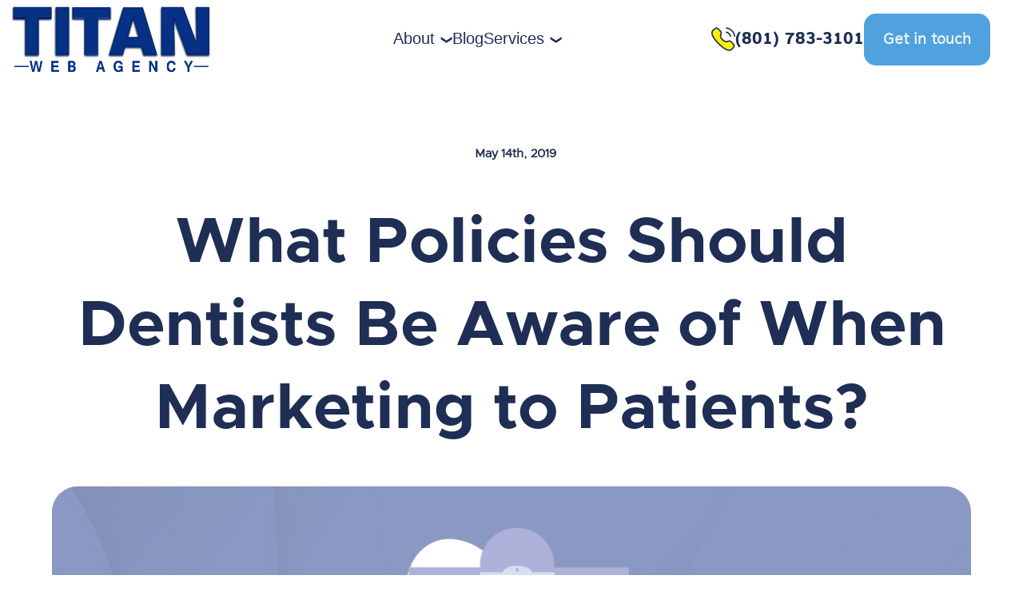

--- FILE ---
content_type: text/html; charset=UTF-8
request_url: https://blog.titanwebagency.com/marketing-policies
body_size: 32219
content:
<html><head>
  <title>What Policies Should Dentists Be Aware of When Marketing to Patients?</title>
  <meta name="description" content="Are you remaining HIPAA compliant? Is your practice following the government guidelines that you should be?">
   <meta name="viewport" content="width=device-width, initial-scale=1">

    <script src="/hs/hsstatic/jquery-libs/static-1.1/jquery/jquery-1.7.1.js"></script>
<script>hsjQuery = window['jQuery'];</script>
    <meta property="og:description" content="Are you remaining HIPAA compliant? Is your practice following the government guidelines that you should be?">
    <meta property="og:title" content="What Policies Should Dentists Be Aware of When Marketing to Patients?">
    <meta name="twitter:description" content="Are you remaining HIPAA compliant? Is your practice following the government guidelines that you should be?">
    <meta name="twitter:title" content="What Policies Should Dentists Be Aware of When Marketing to Patients?">

    

    
    <style>
a.cta_button{-moz-box-sizing:content-box !important;-webkit-box-sizing:content-box !important;box-sizing:content-box !important;vertical-align:middle}.hs-breadcrumb-menu{list-style-type:none;margin:0px 0px 0px 0px;padding:0px 0px 0px 0px}.hs-breadcrumb-menu-item{float:left;padding:10px 0px 10px 10px}.hs-breadcrumb-menu-divider:before{content:'›';padding-left:10px}.hs-featured-image-link{border:0}.hs-featured-image{float:right;margin:0 0 20px 20px;max-width:50%}@media (max-width: 568px){.hs-featured-image{float:none;margin:0;width:100%;max-width:100%}}.hs-screen-reader-text{clip:rect(1px, 1px, 1px, 1px);height:1px;overflow:hidden;position:absolute !important;width:1px}
</style>

<link rel="stylesheet" href="https://blog.titanwebagency.com/hubfs/hub_generated/template_assets/1/38002392985/1769018370119/template_layout.min.css">
<link rel="stylesheet" href="https://blog.titanwebagency.com/hubfs/hub_generated/template_assets/1/38002343266/1769459180513/template_main.min.css">
<link rel="stylesheet" href="https://blog.titanwebagency.com/hubfs/hub_generated/template_assets/1/38002392991/1769018369732/template_theme-overrides.css">
<link rel="stylesheet" href="/hs/hsstatic/AsyncSupport/static-1.501/sass/comments_listing_asset.css">
<link rel="preload" as="style" href="https://48752163.fs1.hubspotusercontent-na1.net/hubfs/48752163/raw_assets/media-default-modules/master/650/js_client_assets/assets/TrackPlayAnalytics-Cm48oVxd.css">

<link rel="preload" as="style" href="https://48752163.fs1.hubspotusercontent-na1.net/hubfs/48752163/raw_assets/media-default-modules/master/650/js_client_assets/assets/Tooltip-DkS5dgLo.css">

<style>
@font-face {
  font-family: "Clarity";
  src: url("https://blog.titanwebagency.com/hubfs/ClarityCity-RegularItalic-1.ttf") format("truetype");
  font-display: swap;
  font-weight: 400;
  font-style: italic;
}

@font-face {
  font-family: "Clarity";
  src: url("https://blog.titanwebagency.com/hubfs/ClarityCity-Bold-4.ttf") format("truetype");
  font-display: swap;
  font-weight: 700;
}

@font-face {
  font-family: "Clarity";
  src: url("https://blog.titanwebagency.com/hubfs/ClarityCity-ExtraBold-2.ttf") format("truetype");
  font-display: swap;
  font-weight: 800;
}

@font-face {
  font-family: "Clarity";
  src: url("https://blog.titanwebagency.com/hubfs/ClarityCity-Regular-3.ttf") format("truetype");
  font-display: swap;
  font-weight: 400;
}
</style>

    

    
<!--  Added by GoogleAnalytics4 integration -->
<script>
var _hsp = window._hsp = window._hsp || [];
window.dataLayer = window.dataLayer || [];
function gtag(){dataLayer.push(arguments);}

var useGoogleConsentModeV2 = true;
var waitForUpdateMillis = 1000;


if (!window._hsGoogleConsentRunOnce) {
  window._hsGoogleConsentRunOnce = true;

  gtag('consent', 'default', {
    'ad_storage': 'denied',
    'analytics_storage': 'denied',
    'ad_user_data': 'denied',
    'ad_personalization': 'denied',
    'wait_for_update': waitForUpdateMillis
  });

  if (useGoogleConsentModeV2) {
    _hsp.push(['useGoogleConsentModeV2'])
  } else {
    _hsp.push(['addPrivacyConsentListener', function(consent){
      var hasAnalyticsConsent = consent && (consent.allowed || (consent.categories && consent.categories.analytics));
      var hasAdsConsent = consent && (consent.allowed || (consent.categories && consent.categories.advertisement));

      gtag('consent', 'update', {
        'ad_storage': hasAdsConsent ? 'granted' : 'denied',
        'analytics_storage': hasAnalyticsConsent ? 'granted' : 'denied',
        'ad_user_data': hasAdsConsent ? 'granted' : 'denied',
        'ad_personalization': hasAdsConsent ? 'granted' : 'denied'
      });
    }]);
  }
}

gtag('js', new Date());
gtag('set', 'developer_id.dZTQ1Zm', true);
gtag('config', 'G-DGR0RN5FRM');
</script>
<script async src="https://www.googletagmanager.com/gtag/js?id=G-DGR0RN5FRM"></script>

<!-- /Added by GoogleAnalytics4 integration -->

<!--  Added by GoogleTagManager integration -->
<script>
var _hsp = window._hsp = window._hsp || [];
window.dataLayer = window.dataLayer || [];
function gtag(){dataLayer.push(arguments);}

var useGoogleConsentModeV2 = true;
var waitForUpdateMillis = 1000;



var hsLoadGtm = function loadGtm() {
    if(window._hsGtmLoadOnce) {
      return;
    }

    if (useGoogleConsentModeV2) {

      gtag('set','developer_id.dZTQ1Zm',true);

      gtag('consent', 'default', {
      'ad_storage': 'denied',
      'analytics_storage': 'denied',
      'ad_user_data': 'denied',
      'ad_personalization': 'denied',
      'wait_for_update': waitForUpdateMillis
      });

      _hsp.push(['useGoogleConsentModeV2'])
    }

    (function(w,d,s,l,i){w[l]=w[l]||[];w[l].push({'gtm.start':
    new Date().getTime(),event:'gtm.js'});var f=d.getElementsByTagName(s)[0],
    j=d.createElement(s),dl=l!='dataLayer'?'&l='+l:'';j.async=true;j.src=
    'https://www.googletagmanager.com/gtm.js?id='+i+dl;f.parentNode.insertBefore(j,f);
    })(window,document,'script','dataLayer','GTM-WZZDFV');

    window._hsGtmLoadOnce = true;
};

_hsp.push(['addPrivacyConsentListener', function(consent){
  if(consent.allowed || (consent.categories && consent.categories.analytics)){
    hsLoadGtm();
  }
}]);

</script>

<!-- /Added by GoogleTagManager integration -->



<meta name="google-site-verification" content="7rW5nqjx8psx0ddbCUl-T1uEOli2lvzT6n2ehApQG0I">
<link href="https://blog.titanwebagency.com/hubfs/06-8-16/lightbox.css" rel="stylesheet">
<script type="text/javascript" src="https://blog.titanwebagency.com/hubfs/06-8-16/lightbox.js"></script>




<meta property="og:image" content="https://blog.titanwebagency.com/hubfs/What-Policies-Should-Dentists-Be-Aware-of-When-Marketing-to-Patients.jpg">
<meta property="og:image:width" content="1200">
<meta property="og:image:height" content="620">

<meta name="twitter:image" content="https://blog.titanwebagency.com/hubfs/What-Policies-Should-Dentists-Be-Aware-of-When-Marketing-to-Patients.jpg">


<meta property="og:url" content="https://blog.titanwebagency.com/marketing-policies">
<meta name="twitter:card" content="summary_large_image">
<meta name="twitter:creator" content="@TitanWebAgency">

<link rel="canonical" href="https://blog.titanwebagency.com/marketing-policies">

<meta property="og:type" content="article">
<link rel="alternate" type="application/rss+xml" href="https://blog.titanwebagency.com/rss.xml">
<meta name="twitter:domain" content="blog.titanwebagency.com">
<meta name="twitter:site" content="@TitanWebAgency">

<meta http-equiv="content-language" content="en-us">





<script type="application/ld+json">
{
  "@context": "https://schema.org",
  "@type": "BlogPosting",
  "mainEntityOfPage": {
    "@type": "WebPage",
    "@id": "https://blog.titanwebagency.com/marketing-policies"
  },
  "headline": "What Policies Should Dentists Be Aware of When Marketing to Patients?",
  "description": "Let’s face it: if you want more patients, then you will need to do some marketing. But times have changed, haven’t they? Marketing is not like it used to be, especially for dentists who relied heavily on word-of-mouth referrals. Years ago, it was easier to obtain new patients. These days, however, it’s often difficult to even get noticed, let alone stand out among the many (sometimes dozens) practices in your market.",
  "image": "https://blog.titanwebagency.com/hs-fs/hubfs/What-Policies-Should-Dentists-Be-Aware-of-When-Marketing-to-Patients-Square.jpg",
  "url": "https://blog.titanwebagency.com/marketing-policies",
  "datePublished": "2016-03-02",
  "dateModified": "2019-05-15",
  "author": {
    "@type": "Person",
    "name": "Tyson Downs",
    "url": "https://blog.titanwebagency.com/author/tyson-downs"
  },
  "publisher": {
    "@type": "Organization",
    "name": "Titan Web Agency",
    "url": "https://titanwebagency.com/",
    "logo": {
      "@type": "ImageObject",
      "url": "https://titanwebagency.com/wp-content/uploads/2025/01/LOGO3-New-Blue-No-Tagline-Titan-Blue-Logo-1-1.png",
      "width": 453,
      "height": 180
    }
  },
  "isPartOf": {
    "@type": "Blog",
    "name": "Dental Marketing Blog by Titan Web Agency",
    "url": "https://blog.titanwebagency.com/"
  },
  "articleSection": "Running a Practice, Practice Operations",
  "articleBody": "Federal Trade Commission Act (FTC Act)\nMarketing Dental Practices and HIPAA Compliance\nInternet Marketing for Dentists and Marketing Data\nWhen Do Policy Issues Arise?\nWhere To Turn Now\nPolicy Violation Example 1\nPolicy Violation Example 2\nPolicy Violation Example 3\nDigital Engagement is Rewarding, But Requires Care\nWhat’s The Best Way To Share Pictures and Videos Online?\nCompliance in Marketing is Crucial, and Simple"
}
</script>


    
      
<link rel="stylesheet" href="https://cdnjs.cloudflare.com/ajax/libs/font-awesome/6.0.0-beta3/css/all.min.css">

  <link rel="shortcut icon" href="https://blog.titanwebagency.com/hubfs/Titan%20Web%20Agency%20T%20Logo%20(1).jpg">
<link rel="icon" href="https://blog.titanwebagency.com/hubfs/Titan%20Web%20Agency%20T%20Logo.jpg" type="image/x-icon">
 <link rel="shortcut icon" href="https://blog.titanwebagency.com/hubfs/Titan%20Web%20Agency%20T%20Logo.jpg" type="image/x-icon">
<link rel="apple-touch-icon" href="https://blog.titanwebagency.com/hubfs/Titan%20Web%20Agency%20T%20Logo.jpg">

 <script>
   //for form script css Negative Keyword List
  (function() {
  const formId = '#7d134f16-3a5f-45e9-a6c1-30605eac9422-13';
  const extraDivId = '#f4fb8b0a-7a88-49f2-ae54-9d3e34dfbb98-5712';

  function applyDesktopStyles() {
    if (window.innerWidth >= 1024) {
      // Apply styles to .hsfc-Step__Banner inside formId
      const form = document.querySelector(formId);
      if (form) {
        const banner = form.querySelector('.hsfc-Step__Banner');
        if (banner) {
          banner.style.display = 'block';
          banner.style.width = '100%';
        }
      }

      // Apply styles to extra div
      const extraDiv = document.querySelector(extraDivId);
      if (extraDiv) {
        extraDiv.style.display = 'flex';
      }
    } else {
      // Optional: reset styles on smaller screens
      const form = document.querySelector(formId);
      if (form) {
        const banner = form.querySelector('.hsfc-Step__Banner');
        if (banner) {
          banner.style.display = '';
          banner.style.width = '';
        }
      }

      const extraDiv = document.querySelector(extraDivId);
      if (extraDiv) {
        extraDiv.style.display = '';
      }
    }
  }

  // Apply styles on initial load
  applyDesktopStyles();

  // Reapply on window resize
  window.addEventListener('resize', applyDesktopStyles);
})();

  </script>

<script>
  //satrt Script for img blurr issue 
  document.addEventListener("DOMContentLoaded", function () {
    const images = document.querySelectorAll("div#srkpostcont img");

    images.forEach(img => {
      // Clean the image src by removing ?width=... (if exists)
      const cleanSrc = img.src.split('?')[0];
      img.src = cleanSrc;

      // Clean srcset to remove ?width=... from each entry
      if (img.srcset) {
        const cleanSrcset = img.srcset
          .split(',')
          .map(srcItem => {
            const [url, size] = srcItem.trim().split(' ');
            return url.split('?')[0] + ' ' + size;
          })
          .join(', ');
        img.srcset = cleanSrcset;
      }

      // Remove hardcoded width styles
      img.style.width = '';
      img.removeAttribute('width');
    });
  });
  //END scroipt for img blurr issue 
</script>
<script>
   //start script for featured img blurr issue
  document.addEventListener("DOMContentLoaded", function () {
    const featured = document.querySelector(".featured-image img");
    if (featured && featured.src.includes("?width=")) {
      featured.src = featured.src.split('?')[0];
    }
  });
</script>

  
<script>
 
  document.addEventListener("DOMContentLoaded", function () {
  // sab lb-cancel aur lb-close anchors ko pakdo
  document.querySelectorAll("a.lb-cancel, a.lb-close").forEach(function (el) {
    // agar href nahi hai to add karo
    if (!el.hasAttribute("href")) {
      el.setAttribute("href", "#");
    }

    // click event handle karo taki reload na ho
    el.addEventListener("click", function (e) {
      e.preventDefault();
      // yaha apna popup/modal close ka code likho
      // Example:
      let modal = el.closest(".modal, .lightbox");
      if (modal) {
        modal.style.display = "none";
      }
    });
  });
});

</script>
  <style>
       @font-face {
  font-family: "ClarityCity-Bold"; 
  src: url(https://blog.titanwebagency.com/hubfs/raw_assets/public/Titan_Web_Agency_Nov2020/Fonts/ClarityCity-Bold.ttf) format("truetype"),
       url(https://blog.titanwebagency.com/hubfs/raw_assets/public/Titan_Web_Agency_Nov2020/Fonts/ClarityCity-Bold.otf) format("opentype");
  font-style: normal; 
  font-weight: 700;
  font-display: swap;
}
    @font-face {
  font-family: "ClarityCity-Medium"; 
  src: url(https://blog.titanwebagency.com/hubfs/raw_assets/public/Titan_Web_Agency_Nov2020/Fonts/ClarityCity-Medium.ttf) format("truetype"),
       url(https://blog.titanwebagency.com/hubfs/raw_assets/public/Titan_Web_Agency_Nov2020/Fonts/ClarityCity-Medium.otf) format("opentype");
  font-style: normal; 
  font-weight: 500;
  font-display: swap;
}
      @font-face {
  font-family: "ClarityCity-Regular"; 
  src: url(https://blog.titanwebagency.com/hubfs/raw_assets/public/Titan_Web_Agency_Nov2020/Fonts/ClarityCity-Regular.ttf) format("truetype"),
       url(https://blog.titanwebagency.com/hubfs/raw_assets/public/Titan_Web_Agency_Nov2020/Fonts/ClarityCity-Regular.otf) format("opentype");
  font-style: normal; 
  font-weight: 400;
  font-display: swap;
}

.menu ul li {
    list-style-type: none;
}

    #div-11 {
    margin-bottom: 15px;
       color: rgb(110, 120, 145);
    align-items: center;
    font-size: 18px;
    font-weight: 500;
    display: flex;
    border-width: 2px;
    border-color: rgb(239, 241, 246);
    border-style: solid;
    border-radius: 20px;
    gap: 40px;
    padding: 32px;
  }
 #srkpostcont p, #srkpostcont p > span, #srkpostcont p span {
    font-weight: 400;
        font-family: "ClarityCity-Regular";
    color: #444444!important;
    margin-top: 0px!important;
    padding-left: 0px!important;
      font-size:18px!important;
      line-height:1.6em!important;
}
    .cnt article p { 
      font-weight: 400;
        font-family: "ClarityCity-Regular";
    }
  @media (max-width: 767px) {
    #div-11 {
      gap: 5px!important;
      flex-direction:column;
      grid-template-columns: 1fr !important;
      padding-bottom: 48px !important;
    }
    
    #img-1 {
      margin-bottom: 20px !important;
    }
    #p-11 {
      margin-bottom: 20px !important;
    }
  }

  @media (max-width: 479px) {
    #div-11 {
      padding-top: 24px !important;
      padding-left: 24px !important;
      padding-right: 24px !important;
    }
  }
   .revimg img {
    min-width: 100px;
}
  .desktopquott {
  display: block; /* visible on desktop */
}

.mobilequott {
  display: none; /* hidden on desktop */
}

/* On mobile (up to 767px width) */
@media screen and (max-width: 767px) {
  .desktopquott {
    display: none!important; /* hide on mobile */
  }
  .mobilequott {
    display: block!important; /* show on mobile */
  }
}

  .dentistsaysid .quote-img {
    max-width: 3%important;
}
  .quote-inline {
    justify-content: center;
}
  .dentistsaysid{
justify-content:center;
}
.dentistsaysid .quote-img{
max-width:3%important;
}
.dentistsaysid p{
text-align:center;
}
  .dentistsaysid {
    border-radius: 14px;
    margin-top: 20px;
    margin-bottom: 15px;
    background: #E0E0E0;
    padding: 10px;
}
      .dvjkl {
        border-left: 5px solid #1F2E54;
        border-radius: 14px;
        box-shadow: 0 10px 22px rgba(30, 48, 110, 0.15);
        margin-top: 20px;
        margin-bottom: 15px;
        background: #D1EAFD;
        padding: 20px;
      }
      @media (max-width: 768px) {
.row-fluid-wrapper.row-depth-1.row-number-2.dnd-row {
    padding-top: 10px;
}
        .tve_contents_table.tve_clearfix {
          display: none!important;
        }
        p.imgparags {
          margin: 0px !important;
          padding: 0px !important;
          text-align: center;
        }
      }
      .toc-wrapperr {
        border: 1px solid #063184;
        border-radius: 6px;
        background: #F9F9F9;
        padding: 10px;
        max-width: 100%;
      }
      .toc-headerr {
        font-weight: bold;
        font-size: 1.1rem;
        color: #1F2E54;
        cursor: pointer;
        display: flex;
        align-items: center;
        justify-content: space-between;
      }
      .toc-headerr::after {
        content: "▼";
        transition: transform 0.3s ease;
      }
      .toc-headerr.active::after {
        transform: rotate(-180deg);
      }
      .toc-contentt {
        display: none;
        margin-top: 8px;
      }
      .toc-contentt a {
        display: block;
        margin: 4px 0;
        color: #333;
        text-decoration: none;
      }
      .toc-contentt a:hover {
        text-decoration: underline;
      }
 .subtllist li:before {
    content: "";
    width: 20px;
    height: 20px;
    background: url("https://blog.titanwebagency.com/hubfs/checkboxs.png") no-repeat center center / contain!important;
    flex-shrink: 0;
}
     .left-border-line:before {
   height: 100%;
    content: "";
    position: absolute;
    left: 0;
    top: 0;
    width: 5px;
    background: #E0E0E0;
    border-radius: 20px;
}
    .left-border-line p{
    margin-bottom:0px;
    }
  .left-border-line {
    padding-left: 16px;
    position: relative;
        display: flex;
    align-items: center;
}
    </style>
    <!-- Existing Scripts -->
    <script>
    document.querySelector(".toc-headerr").addEventListener("click", function() {
      this.classList.toggle("active");
      const content = document.querySelector(".toc-contentt");
      content.style.display = content.style.display === "block" ? "none" : "block";
    });
    </script>
  
 <style>
   .dvjkl {
    border-left: 5px solid #1F2E54;
    border-radius: 14px;
    box-shadow: 0 10px 22px rgba(30, 48, 110, 0.15);
    margin-top: 20px;
    margin-bottom: 15px;
    background: #D1EAFD;
    padding: 20px;
}
  @font-face {
  font-family: "ClarityCity-Bold"; 
  src: url(https://blog.titanwebagency.com/hubfs/raw_assets/public/Titan_Web_Agency_Nov2020/Fonts/ClarityCity-Bold.ttf) format("truetype"),
       url(https://blog.titanwebagency.com/hubfs/raw_assets/public/Titan_Web_Agency_Nov2020/Fonts/ClarityCity-Bold.otf) format("opentype");
  font-style: normal; 
  font-weight: 700;
  font-display: swap;
}
    @font-face {
  font-family: "ClarityCity-Medium"; 
  src: url(https://blog.titanwebagency.com/hubfs/raw_assets/public/Titan_Web_Agency_Nov2020/Fonts/ClarityCity-Medium.ttf) format("truetype"),
       url(https://blog.titanwebagency.com/hubfs/raw_assets/public/Titan_Web_Agency_Nov2020/Fonts/ClarityCity-Medium.otf) format("opentype");
  font-style: normal; 
  font-weight: 500;
  font-display: swap;
}
      @font-face {
  font-family: "ClarityCity-Regular"; 
  src: url(https://blog.titanwebagency.com/hubfs/raw_assets/public/Titan_Web_Agency_Nov2020/Fonts/ClarityCity-Regular.ttf) format("truetype"),
       url(https://blog.titanwebagency.com/hubfs/raw_assets/public/Titan_Web_Agency_Nov2020/Fonts/ClarityCity-Regular.otf) format("opentype");
  font-style: normal; 
  font-weight: 400;
  font-display: swap;
}
   .mfgiconpost {
    max-width: 100%;
    width: 100%!important;
    display: flex;
    justify-content: center;
}
  div#srkpostcont .lqimg img {
    display: inline-block;
    width: auto!important;
}
   .lqimg {
    width: 100%;
    display: flex;
    justify-content: center;
}
   #srkpostcont .mfgiconpost > img {
    max-width: 300px!important;
}
   .starrate {
    gap: 10px;
    display: flex;
}
   div#srkpostcont .starrate img {
     margin-top:0;
    max-width: 120px!important;
    width: 120px!important;
    display: block;
}
   .blogimgtwosingl img{
   display:block!important;
   }
   .socaut {
    width: 30%;
}
   .nameaturdiv {
    width: 70%;
}
    .cwtips img{
    display:block!important;
    }
   .blue-box li strong{
     font-weight:700!important;
   
     
   }
       .hsfc-Step--layoutTemplate-right {
        display: flex;
    }
   /* Styling for the form with formId (#7d134f16-3a5f-45e9-a6c1-30605eac9422-13) */
#7d134f16-3a5f-45e9-a6c1-30605eac9422-13 .hsfc-Step__Banner, .hsfc-Step--layoutTemplate-right>.hsfc-Step__Banner {
    display: block;
    width: 100%;
}

/* Styling for the extra div with extraDivId (#f4fb8b0a-7a88-49f2-ae54-9d3e34dfbb98-5712) */
#f4fb8b0a-7a88-49f2-ae54-9d3e34dfbb98-5712 {
    display: flex;
}
  
   .cta-fa {
    padding-right: 5px!important;
    float: left;
    width: 5%;
}
   #srkpostcont p a > span {
    color: #4cb6ea!important;
}
   div#srkpostcont iframe {
    width: 100%!important;
}
   div#srkpostcont .blue-box ul li span, #srkpostcont .blue-box ul li, ul li span, ul li{
   font-weight: 400;
    font-family: "ClarityCity-Regular";
    color: #444444!important;
    font-size: 18px!important;
    line-height: 1.6em!important;
}
   .srkpost .blog-post__body p:first-child {
    display: block!important;
}
   .srkpost .gray-box{ 
     font-weight: 400;
    font-family: "ClarityCity-Regular";
   }
   div#srkpostcont ol li{
     font-weight:500;
     font-size:18px;
   
    color: #444444 !important;
   }

   .srkpost .blue-box {
    background-image: unset!important;
    padding-top: 30px!important;
    background-color: #edf1f9!important;
    border: none;
    border-radius: 25px;
}
  .srkpost .gray-box {
    background-image: unset!important;
  
    background-color: #edf1f9!important;
    border: none!important;
    border-radius: 25px;
}
   .blog-post__body ul li:before{
   background-image: url(https://blog.titanwebagency.com/hubfs/checkboxs.svg);
    height: 18px;
    width: 18px;
    position: absolute;
    content: "";
    background-size: contain;
    margin-top: 5px;
    margin-left: -25px;
    background-repeat: no-repeat;
   }
   
   .blue-box {
    padding-top: 30px!important;
    background-color: #edf1f9!important;
    border: none;
    border-radius: 25px;
}
   .cta-yellow {
    background-image: unset !important;
    padding-top: 30px !important;
    background-color: #edf1f9 !important;
    border: none!important;
    border-radius: 25px;
}
   
      .hs-audio-player._hs-audio-player_1nxo7_1 {
    max-width: 756;
}
.hs-audio-player._hs-audio-player_1nxo7_1 {
    width: 756px;
    /* max-width: 756px; */
}
  div#island-e46db1i1R0 {
    display: flex;
    max-width: 100%;
    width: 766px;
    justify-content: center;
}
div#hs_cos_wrapper_narration {
    display: flex;
    justify-content: center;
}
   .post_header_title .blog-post-title{
    
    }
   
   .featured-image img {
    width: 100%;
    display: block;
    max-width: 100%;
}
   
   .srkpost .post-page-article h4, .srkpost .post-page-article h4 strong {
    font-weight: 700;
    margin-bottom: 20px;
    color: #1F2E54!important;
    font-size: 24px!important;
    
    line-height: 1.3em!important;
}
   .srkpost .post_header_title .blog-post-title {
     font-family:'ClarityCity-Bold';
     font-weight: 700;
    color: #1F2E54!important;
    font-size: 80px!important;
    
    line-height: 1.3em!important;
    text-align: center;
    padding: 45px 0px;
}
   .dtebtn a {
     font-weight: 500;
    font-size: 16px;
   
    color: #fff!important;
    background-color: 016BFF;
    padding: 16px 30px;
    border-radius: 16px;
    text-decoration: none;
}
   .dtebtn {
     column-gap: 15px;
    display: flex;
    align-items: center;
    justify-content: center;
}
   div#srkpostcont ul li{
     
   }
   .dtebtn p {
     font-weight: 500;
   
    font-size: 18px;
    color: #6E7891!important;
    margin-top: 0px!important;
}
   .featured-image img {
    border-radius: 32px;
}
   .srkpost .post-page-article h2, .srkpost .post-page-article h2 strong, .srkpost .post-page-article h2 span{
     font-weight:700;
         margin-bottom: 25px;
    margin-top: 25px;
   color: #1F2E54!important;
    font-size: 48px!important;
    font-family: "ClarityCity-Bold"; 
    line-height: 1.3em;
   }
   
    .srkpost .post-page-article h3,  .srkpost .post-page-article h3 strong{
      font-weight: 700;
          margin-bottom: 25px;
    margin-top: 25px;
   color: #1F2E54!important;
    font-size: 22px!important;
      font-family: "ClarityCity-Bold"; 
    
    line-height: 1.3em!important;
   }
    .srkpost .gray_number {
    border-bottom: none!important;
    margin-bottom: 0px;
}
   .srkpost .post-page-excerpt {
    margin: 0 auto;
    max-width: 756px;
}
  .srkpost .blog-post__body p:first-child {
    display: none;
}
    #srkpostcont p {
    color: #6E7891!important;
    margin-top: 0px!important;
    padding-left: 0px!important;
      font-size:18px!important;
      line-height:1.6em!important;
}
   .srkpost .blog-post__body a {
     font-weight: 400;
    font-family: "ClarityCity-Regular";
     font-weight: 500!important;
    color: #FF5B5D!important;
   
    text-decoration: none!important;
}
   .srkpost .blog-post__body b, .srkpost .blog-post__body strong{
     font-weight: 500;
   
   color: #444444!important;
     font-size:18px;
   }
   
   div#srkpostcont img {
     max-width:100%!important;
     width:100%!important;
    display: block;
    border-radius: 30px;
     margin-top:20px;
      margin-bottom:20px;
}
   #graahoppermouse img{
   max-width:500px;
   }
   #srkpostcont #graahoppermouse img {
    max-width: 500px!important;
}
   div#srkpostcont p img[width='75']{
   width:75px!important;
   }
   
   div#srkpostcont .blue-box ul li{
   
    color: #444444!important;
     font-size:18px!important;
      line-height:1.6em!important;
   }
 div#srkpostcont .featured-image {
    margin-bottom: 30px;
}
   .autorsec2 {
    width: 75%;
    float: right;
}
  .autorsec1 {
    width: 25%;
} 
   .autorsec {
     column-gap: 25px;
    display: flex;
    position: relative;
    width: 100%;
}
  .autorsection {
    margin-top: 60px;
    padding: 35px;
    box-shadow: #1f2e542e 0px 2px 12px 0px;
    max-width: 756px;
    margin: 0 auto;
    border-radius: 20px;
}
   .nameaturdiv span {
    display: block;
}
   span.nmeaut {
     font-weight:700;
    color: #1F2E54 !important;
    font-size: 24px !important;
    
    line-height: 1.3em !important;
}
   .autorsection .amgi {
    width: 175px;
    height: 175px;
    object-fit: cover;
    background-size: cover;
    border-radius: 20px;
}
   span.pstaut {
     font-weight:500;
    font-size: 16px;
   
    color: #016BFF;
}
   
   #biotexts p {
     font-weight:500;
   
    color: #6E7891 !important;
    margin-top: 0px !important;
    padding-left: 0px !important;
    font-size: 18px !important;
    line-height: 1.6em !important;
}
   .cus-blog-body.cus-blog-post-body.srkpost {
    margin-top: 40px;
}
   .nameautoricon {
    border-bottom: 1px solid #EFF1F6;
    padding-bottom: 20px;
    margin-bottom: 20px;
}
   .socaut a img {
    width: 40px;
}
   .nameautoricon {
    align-items: center;
    display: flex;
    column-gap: 30px;
}
   .srkpost .blog-post-footer {
    display: none;
}
   a.interactive-button {
    padding: 40px!important;
    font-size: 30px!important;
}
   #hs_cos_wrapper_dnd_area-module-1 .interactive-button {
     font-weight:500!important;
    
    
}
   #srkpostcont .twa-reading p {
     color: #1F2E54!important;
     font-weight:700!important;
     
    padding-left: 15px!important;
    padding-bottom: 10px!important;
}
  .twa-reading {
    border: none!important;
    background: #edf1f9!important;
    padding: 20px!important;
    border-radius: 16px;
}
 div#srkpostcont .cta-yellow img {
    border-radius: 0px;
    margin: 5px 8px 0px 0px!important;
    /* margin-right: 10px!important; */
    /* width: 45px!important; */
}
   .blog-post__body blockquote {
    border-radius: 20px!important;
    background: #edf1f9!important;
    border-left: 8px solid #50a2de;
    color: #555;
    font-style: italic;
    line-height: 1.6;
    margin: 50px auto;
    padding: 1.2em 30px 1.2em 75px;
    position: relative;
}
   blockquote > span {
    color: #1f2e54!important;
    
    font-weight: bold;
}
   .hs-cta-embed.hs-cta-simple-placeholder.hs-cta-embed-181641081651.hs-cta-embed__loaded {
    width: 100%!important;
}
   .bottomboxcta{
   height:450px;
   }
   
   .post-item-content {
    height: 150px;
}
   ul.tablelistpost {
    margin: 0;
}
   #srkpostcont th p > span,
#srkpostcont th p span {
    color: #fff !important;
}
div#srkpostcont .bpstrrat img {
    width: 130px!important;
    max-width: 130px;
}
  div#srkpostcont .bpstrrat img {
    margin: 0 10px 0 0px;
    width: 130px!important;
    max-width: 183px;
}
   .bpstrrat {
     display: flex;
    margin-bottom: 15px;
}
   ul.tablelistpost {
    position: relative;
}
   ul.tablelistpost li {
    margin-bottom: 3px;
}
   @media (max-width:767px){
     .pdplayer {
    padding-bottom: 115px!important;
}
     .bpstrrat {
    display: block;
    vertical-align: middle;
    gap: 0px;
}
     #dims{
     display:none;
     }
     .starrate {
    gap: 10px;
    display: block;
}
       .socaut {
    width: 100%!important;
}
     .post-item-content {
    height: auto;
}
   .nameaturdiv {
    width: 100%;
}
     .bottomboxcta{
   height:570px;
   }
     .blue-box.edcn table {
    height: auto!important;
}
      .edcn td, .edcn tr {
    height: auto!important;
    padding-bottom: 0px!important;
}
   .edcn li:last-child {
    padding-bottom: 0px!important;
}     
    .twa-post-testimonial-author {
    bottom: 0px!important;
    left: -2px;
    position: relative!important;
}
     .twa-post-testimonial {
    background-color: transparent;
    border: 2px solid #50a2de;
    margin-bottom: 60px;
    padding: 20px;
    position: relative;
}
      .cta-fa {
    padding-right: 5px!important;
    float: left;
    width: 10%;
}
     .cta-fa {
    padding-right: 5px;
    float: left;
    width: 10%!important;
}
     div#srkpostcont .cta-yellow img {
    border-radius: 0px;
    margin: 5px 0px 0px 0px!important;
    /* margin-right: 10px!important; */
    /* width: 45px!important; */
}
     #hs_cos_wrapper_dnd_area-module-1 .interactive-button {
    line-height: 1.5em;
    font-size: 25px;
    
   }
     body{
    min-width: 100%!important;
    width: 100%!important;
   }
     .hs-cta-embed body{
     width:100%;
       min-width: 100%!important;
     }
     .row-fluid .span12 {
    float: none;
    width: 97%;
    display: block;
}
     .hs-cta-embed {
    width: 100%!important;
}
     a.interactive-button {
    padding: 15px!important;
    font-size: 15px!important;
}
     .hs-audio-player._hs-audio-player_1nxo7_1 {
    width: 100%;
}
     .awr.autorsection {
    margin-bottom: 25px!important;
}
     .socaut {
    margin-top: 10px;
}
     .autorsection {
    margin-top: 45px!important;
    padding: 15px!important;
    box-shadow: #1f2e542e 0px 2px 12px 0px;
    max-width: 756px;
    margin: 0 auto;
    border-radius: 20px;
}
    .autorsec2 {
    text-align: center;
    padding-top: 15px;
}
     .autorsec {
    column-gap: 25px;
    display: block!important;
    position: relative;
    width: 100%;
}
     .autorsec1 {
    width: 100%!important;
}
     .autorsec2 {
    width: 100%!important;
    float: none!important;
}
     .nameautoricon {
    align-items: center;
    display: grid;
    column-gap: 30px;
}
     .cus-blog-body.cus-blog-list-body {
    padding: 0px 0px;
}
     .autorsection .amgi {
       display:block;
       min-width:250px;
    width: 100%!important;
    height: 300px!important;
    object-fit: cover;
    background-size: cover;
    border-radius: 20px;
}
   .srkpost .post_header_title .blog-post-title {
    font-size: 30px!important;
}
     .srkpost .post-page-article h2,  .srkpost .post-page-article h2 span{
    font-size: 25px!important;
}
     #srkpostcont p {
    font-size: 16px!important;
}
     .twa-block-testimonial-left {
    float: left;
    text-align: center;
    width: 100%;
}
     
     .twa-block-testimonial-right {
    float: left;
    width: 100%;
}
     .autorsec1 a {
    display: flex;
    justify-content: center;
}
   }
   
   @media screen (max-width:3000px){
     .blue-box {
    padding-top: 30px!important;
    background-color: #edf1f9!important;
    border: none;
    border-radius: 25px;
}
   }
   
  </style>
  
  
<style>
/* Accordion layout only — no text or font styling */
.accordion-container {
  width: 100%;
  display: flex;
  flex-direction: column;
  gap: 10px;
}
.accordion-item {
  padding:10px 12px;
    background: #f8f8f8;
}
.accordion-item {
  border: 1px solid #ddd;
  border-radius: 6px;
  overflow: hidden;
}

/* Accordion headers */
.accordion-item h3,
.accordion-item h2 {
  padding-right: 12px;
  cursor: pointer;
  background: #f8f8f8;
 margin-bottom: 5px!important;
    margin-top: 5px!important;
  position: relative;
  transition: background 0.3s ease;
}

/* Add + and - symbols */
.accordion-item h3::after,
.accordion-item h2::after {
  content: "+";
  position: absolute;
  right: 18px;
  top: 50%;
  transform: translateY(-50%);
  font-weight: bold;
  transition: transform 0.3s ease;
}

.accordion-item h3.active::after,
.accordion-item h2.active::after {
  content: "-";
}

/* Accordion content hidden */
.accordion-item p,
.accordion-item .accordion-content {
  max-height: 0;
  opacity: 0;
  overflow: hidden;
  padding: 0 18px;
  margin: 0;
  border-top: 1px solid #eee;
  transition: max-height 0.35s ease, opacity 0.35s ease, padding 0.35s ease;
  pointer-events: none;
}

/* Accordion content open */
.accordion-item p.show,
.accordion-item .accordion-content.show {
  max-height: 3000px; /* Big enough for all content */
  opacity: 1;
  padding-top: 10px;
  padding-bottom: 10px;
  pointer-events: auto;
}




  @media (max-width:767px){
  #faqaccordion h3 {
    font-size: 20px!important;
    padding-right: 22px;
    cursor: pointer;
    margin-bottom: 10px!important;
    margin-top: 10px!important;
}
  }
  .autorsec {
column-gap: 25px;
display: flex;
position: relative;
width: 100%;
}
  span.nmeaut {
    font-weight: 700;
    color: #1F2E54 !important;
    font-size: 24px !important;
    line-height: 1.3em !important;
}
  span.pstaut {
    font-weight: 500;
    font-size: 16px;
    color: #016BFF;
}
  .nameaturdiv span {
    display: block;
}
  .socaut {
    width: 30%;
}
  .socaut a img {
    width: 40px;
}
  #biotexts p {
    font-weight:500;
    color: #6E7891 !important;
    margin-top: 0px !important;
    padding-left: 0px !important;
    font-size: 18px !important;
    line-height: 1.6em !important;
}
  .autorsec2 {
    width: 75%;
    float: right;
}
  .autorsec1 {
    width: 25%;
}
  .autorsec {
    column-gap: 25px;
    display: flex;
    position: relative;
    width: 100%;
}
  .autorsection {
    padding: 35px;
    box-shadow: #1f2e542e 0px 2px 12px 0px;
    max-width: 756px;
    margin: 0 auto;
    border-radius: 20px;
}
  .autorsection .amgi {
    width: 175px;
    height: 175px;
    object-fit: cover;
    background-size: cover;
    border-radius: 20px;
}
</style>

<script>
document.addEventListener("DOMContentLoaded", function() {
  const headers = document.querySelectorAll(".accordion-item h3");

  headers.forEach((header) => {
    header.addEventListener("click", () => {
      const parent = header.parentElement;
      const paragraphs = parent.querySelectorAll("p");
      const contentDiv = parent.querySelector(".accordion-content");

      // Toggle active state for this header
      header.classList.toggle("active");

      // Toggle visibility of <p> and .accordion-content
      paragraphs.forEach(p => p.classList.toggle("show"));
      if (contentDiv) {
        contentDiv.classList.toggle("show");
      }

      // Close other accordion items
      headers.forEach((other) => {
        if (other !== header) {
          other.classList.remove("active");
          const otherParent = other.parentElement;
          otherParent.querySelectorAll("p").forEach(p => p.classList.remove("show"));
          const otherContentDiv = otherParent.querySelector(".accordion-content");
          if (otherContentDiv) {
            otherContentDiv.classList.remove("show");
          }
        }
      });
    });
  });
});
</script>

<style>
  div#srkpostcont table.ctstable img {
    margin: 0 auto;
    border-radius: 0px;
    width: 22px!important;
    max-width: 25px!important;
}
.table-advsipcg {
    box-sizing: border-box;
    position: relative;
    width: 100%;
}
table.advsipcg {
  display:table!important;
    border-collapse: collapse;
}
table.advsipcg td, table.advsipcg th {
  text-align:left;
    width: 33.33% !important;
    display: table-cell;
}
  table.advsipcg th {
    background: #063184 !important;}
  
   @media (max-width:767px){
     div#srkpostcont table.ctstable img {
    width: 14px!important;
}
   table.advsipcg td, table.advsipcg th {
   font-size: 13px;
        width: 33.33% !important;
        display: table-cell;
        padding: 8px;
}
     table.advsipcg tr{
     display: table-row!important;
     }
     
}
  article.post-author-section {
    margin-top: 50px!important;
}
</style>
      
  <style>
/* Wrapper for smooth horizontal scroll */
.cts-sec {
  width: 100%;
  overflow-x: auto !important;
  -webkit-overflow-scrolling:touch;
  margin: 0 auto;
}

/* Proper table layout */
.ctstable {
  width: 100% !important;
  border-collapse: collapse !important;
  table-layout: fixed !important;
  border: 1px solid #99acc2 !important;
  font-size: 16px !important;
}

/* Table cells */
.ctstable th,
.ctstable td {
  border: 1px solid #000 !important;
  padding: 8px !important;
  text-align: center !important;
  vertical-align: middle !important;
  word-break: break-word !important;
  white-space: normal !important;
  color: #000 !important;
}

/* Header styling */
.ctstable thead th {
  background: #063184 !important;
  color: #fff !important;
  font-weight: 700 !important;
}
table#tbsbfpr img {
    min-width: 60px;
    width: 100%!important;
}
    td.zocdoc img {
    min-width: 85px!important;
}
   table.ctstable tr td strong{
    font-size:16px!important;
    }
/* Responsive tweak */
@media(max-width: 767px) {
  table.ctstable tr th, table.ctstable tr td {
    min-width: 130px!Important;
    display: block!important;
    font-size: 12px!important;
}
  table.ctstable tr td strong {
    font-size: 12px!important;
}
  table.ctstable tr {
    display: flex;
    flex-wrap: nowrap;
}
  table.ctstable tr td{
  padding:5px 7px!important
  }
}
.blog-post__body ul > ul li:before {
    content: "";
    width: 20px;
    height: 20px;
    background: url("https://blog.titanwebagency.com/hubfs/checkboxs.png") no-repeat center center / contain!important;
    flex-shrink: 0;
}
    .hs-embed-wrapper {
    max-width: 100%!important;
}
    .revimg img {
    border-radius: 100%!important;
}
    .srkpost .para-box {
    background-image: unset!important;
    background-color: #E0E0E0!important;
    border-bottom:0px solid #50a2de!important;
    border-radius: 25px;
          padding: 20px;
    margin-bottom: 20px;
}
  </style>
  <script>
document.addEventListener('DOMContentLoaded', function () {
  if (window.jQuery) {
    jQuery(function ($) {
      $('.authoii').each(function () {
        var next = $(this).nextAll('.grnpos').first();
        if (next.length) next.hide();
      });
    });
  }
});
</script>
<style>
      @media (max-width: 768px) {
        .tve_contents_table.tve_clearfix {
          display: none!important;
        }
        p.imgparags {
          margin: 0px !important;
          padding: 0px !important;
          text-align: center;
        }
      }
      .toc-wrapperr {
        border: 1px solid #063184;
        border-radius: 6px;
        background: #F9F9F9;
        padding: 10px;
        max-width: 100%;
      }
      .toc-headerr {
        font-weight: bold;
        font-size: 1.1rem;
        color: #1F2E54;
        cursor: pointer;
        display: flex;
        align-items: center;
        justify-content: space-between;
      }
      .toc-headerr::after {
        content: "▼";
        transition: transform 0.3s ease;
      }
      .toc-headerr.active::after {
        transform: rotate(-180deg);
      }
      .toc-contentt {
        display: none;
        margin-top: 8px;
      }
      .toc-contentt a {
        display: block;
        margin: 4px 0;
        color: #333;
        text-decoration: none;
      }
      .toc-contentt a:hover {
        text-decoration: underline;
      }
</style>
<script>
    document.querySelector(".toc-headerr").addEventListener("click", function() {
      this.classList.toggle("active");
      const content = document.querySelector(".toc-contentt");
      content.style.display = content.style.display === "block" ? "none" : "block";
    });
    </script>

<script src="https://plugin-api-4.nytroseo.com/api/site/bfe0fc89-4dd2-4dbf-a232-4ff974bb7f15/nytroseo.min.js"></script>




<style>
  form#form1 { margin-bottom: 0px; }
  ul.active-branch li:first-child:hover ul.hs-menu-children-wrapper { display: none; }
  header.header { padding: 0px 40px !important; }
  .header a, input,
  .ctasection input[type="submit"],
  .ctasection input[type="submit"]:hover,
  form#hsForm_42b9e835-93d3-4b4d-94a4-21e04d69e373 .hs-button,
  footer.footer.custom-footer.newblog .footer-logo-caption p a,
  .top-footer-inner.ftr-sec ul li a, .section-title h4 {
    font-family: 'magnum_sanslight','magnum sanslight',sans-serif ;
  }
  .cus-blog-body.cus-blog-list-body { padding: 0px 30px; }
  footer.footer.custom-footer.newblog { padding: 70px 40px 0px; }
  .left-border-line:before {
    content: "";
    position: absolute;
    left: 0;
    top: 6px;
    bottom: 6px;
    width: 4px;
    background: #E0E0E0;
    border-radius: 20px;
}
  .left-border-line {
    padding-left: 16px;
    position: relative;
}
</style>

  <meta name="generator" content="HubSpot"></head>


<body>
<!--  Added by GoogleTagManager integration -->
<noscript><iframe src="https://www.googletagmanager.com/ns.html?id=GTM-WZZDFV" height="0" width="0" style="display:none;visibility:hidden"></iframe></noscript>

<!-- /Added by GoogleTagManager integration -->
<div style="max-width: 1370px!important;margin-left:auto;margin-right: auto;">
 <div data-global-resource-path="Titan_Web_Agency_Nov2020/templates/partials/headercopy.html"><!-- <div class="banner-top">
  <div class="banner-top-inner">
    <p><a href="https://info.titanwebagency.com/office-forms">Access Our Template Library (HIPAA Form, New Patient Forms, Patient Dismissal Letter & More)</a></p>
  </div>
</div> -->


<style> /* Style for the header */ 
  
   @font-face {
  font-family: "ClarityCity-Bold"; 
  src: url(https://blog.titanwebagency.com/hubfs/raw_assets/public/Titan_Web_Agency_Nov2020/Fonts/ClarityCity-Bold.ttf) format("truetype"),
       url(https://blog.titanwebagency.com/hubfs/raw_assets/public/Titan_Web_Agency_Nov2020/Fonts/ClarityCity-Bold.otf) format("opentype");
  font-style: normal; 
  font-weight: 700;
  font-display: swap;
}
    @font-face {
  font-family: "ClarityCity-Medium"; 
  src: url(https://blog.titanwebagency.com/hubfs/raw_assets/public/Titan_Web_Agency_Nov2020/Fonts/ClarityCity-Medium.ttf) format("truetype"),
       url(https://blog.titanwebagency.com/hubfs/raw_assets/public/Titan_Web_Agency_Nov2020/Fonts/ClarityCity-Medium.otf) format("opentype");
  font-style: normal; 
  font-weight: 500;
  font-display: swap;
}
      @font-face {
  font-family: "ClarityCity-Regular"; 
  src: url(https://blog.titanwebagency.com/hubfs/raw_assets/public/Titan_Web_Agency_Nov2020/Fonts/ClarityCity-Regular.ttf) format("truetype"),
       url(https://blog.titanwebagency.com/hubfs/raw_assets/public/Titan_Web_Agency_Nov2020/Fonts/ClarityCity-Regular.otf) format("opentype");
  font-style: normal; 
  font-weight: 400;
  font-display: swap;
}
  
  
  .header { display: flex; justify-content: space-between; align-items: center; color: white; } 
  /* Logo Styling */ 
  .logo img { width: 100%; } /* Navigation Menu Styling */ .nav-menu ul { list-style: none; display: flex; gap: 20px; }
  nav.menu a { 
    font-family: "Inter",Sans-serif; font-size: 20px; color: #1F2E54; text-decoration: none;
  }
  
  .nav-menu a:hover { color: #000; } nav.menu ul { display: flex; column-gap: 30px; } /* Button Styling */ 
  .cta-button{
  background-color: #50a2de;
    color: #f5f5f5;
    font-family: "Inter",Sans-serif;
    font-weight: 700;
    font-size: 18px;
    border-radius: 15px;
    padding-top: 18px;
    padding-right: 24px;
    padding-bottom: 18px;
    padding-left: 24px;
     cursor: pointer;
    text-decoration: none;
  }
  
  .mobile-button-container {
    display: none!important;
}
  .mobilemenulist > li a {
    padding-left: 0px;
}
  /*blog single post css*/
     .cus-blog-post-body .cnt article a {
    color: #4cb6ea!important;
}
   .srkpost .blog-post__body a {
    color: #50a2de!important;
    text-decoration: none!important;
}
  a.hs-search-results__title{
      font-family: ClarityCity-Bold ;
        color: #1f2e54 !important;
    text-decoration:none;
  }

   #srkpostcont p, #srkpostcont p > span, #srkpostcont p span {
    color: #444444!important;
    margin-top: 0px!important;
    padding-left: 0px!important;
      font-size:18px!important;
      line-height:1.6em!important;
}
  #srkpostcont th p > span,
#srkpostcont th p span {
    color: #fff !important;
}
  #PracticeDent p span {
  font-weight: 700!important;
  font-family: ClarityCity-Bold !important;
  }
   /*END blog single post css*/
  
 /*mobile menu list css*/ 
  /* Base styling */
.mobilemenulist {
  background-color:#fdf001;
  list-style: none;
  padding: 40px 20px 120px 20px!important;
  margin: 0;
      height: auto;
}
.mobilemenulist li a {
  background-color:#fdf001;
  color:#000!important;
  }
.mobilemenulist > li {
  background-color:#fdf001!important;
  color:#fff!important;
  position: relative;
}

/* Submenu (hidden by default) */
.mobilemenulist li ul {
  display: none;
  position: relative; /* For mobile stacking */
  list-style: none;
  padding-left: 0px;
  margin-top: 0px;
}

/* Optional: Visual cue for dropdown */
.mobilemenulist li.has-submenu > a::after {
  top:7;
    transform: rotate(90deg);
    content: ' ›';
    font-size: 2em;
    padding-left: 5px;
    position: absolute;
    right: 0;
}

/* Optional: highlight on hover */
.mobilemenulist li ul li a:hover {
}
.megamenuabout a::after, .megamenuservice a::after{
    content: "❯"; /* Unicode chevron */
  display: inline-block;
  margin-left: 10px;
  font-size: 0.7em;
  transform: rotate(90deg); /* Points down */
  transition: transform 0.3s ease;
  }
  .hd{
      justify-content: center;
    max-width: 100%;
    display: flex;
  }
  header.header {
    width: 100%;
    max-width: 1250px;
}
  .logo {
    width: 20%;
}
 
  .button-container {
    gap: 15px;
        align-items: center;
    justify-content: end;
    display: flex;
    text-align: right;
    width: 30%;
}
  a#brxe-wtisbi {
      font-family: 'magnum_sansextra_bold', 'magnum sansextra bold', sans-serif !important;
    color: #1f2e54;
    font-size: 20px;
    text-align: left;
    font-weight: 900;
    position: relative;
    align-self: center;
    text-decoration: none;
}
  img#brxe-ttdabk {
    width: 30px;
}
  div#brxe-prbvwh {
    display: flex;
    column-gap: 15px;
    align-self: center !important;
    flex-direction: row;
    justify-content: flex-end;
    align-items: center;
    scroll-snap-align: end;
}
  nav.menu {
    display: flex;
    width: 50%;
    justify-content: center;
}
  .blog-post-wrapper {
    font-size: 17px;
    max-width: 1250px!important;
    padding: 0 15px;
    width: 100%;
    margin: 0 auto;
}
  @media (min-width:767px){
  header.header {
    padding: 0px 15px !important;
}
  }
  @media (min-width:1040px){
  header.header {
    padding: 0px 3px !important;
}
    @media (min-width:1250px){
  header.header {
    padding: 0px 0px !important;
}
  @media (max-width:767px){
    .logo {
    width: 100%;
}
     .cus-blog-body.cus-blog-list-body {
    padding: 0px 0px;
}
  header.header {
    display: none;
}
  }
</style>
<div class="hd">
<header class="header"> 
  <div class="logo">
   <a href="https://titanwebagency.com/"> <img src="https://blog.titanwebagency.com/hubfs/LOGO3-New-Blue-No-Tagline-Titan-Blue-Logo.png" alt="Titan Web Agency"></a>
  </div>
  <nav class="menu">
    <ul>
     <li class="megamenuabout">
        <a href="https://titanwebagency.com/about-us/">About</a>
      </li>
       <li>
        <a href="https://blog.titanwebagency.com/">Blog</a>
      </li>
      <li class="megamenuservice">
        <a href="https://titanwebagency.com/services/">Services</a>
      </li>
      
    </ul>
  </nav>
  <div class="button-container">
    <div id="brxe-prbvwh" class="brxe-block"><img src="https://titanwebagency.com/wp-content/uploads/2025/02/62b369f42837f2b8b18e2285_phone-icon-advertise-webflow-ecommerce-template.svg.svg" class="brxe-image css-filter size-full" alt="" id="brxe-ttdabk" decoding="async" data-type="string" plerdy-tracking-id="98099593001"><a id="brxe-wtisbi" class="brxe-text-basic" href="tel:(801)%20783-3101" plerdy-tracking-id="43994997001">(801) 783-3101</a></div>
    <a href="https://titanwebagency.com/contact/" class="cta-button">Get in touch</a>
  </div>
</header>
</div>
<div class="mobile-navigation-wrapper">

    <!-- Mobile Navigation Bar: Logo + Hamburger -->
    <div class="mobile-nav-bar">
        <!-- Logo on the Left -->
        <div class="mobile-logo">
            <div class="logo">
    <a href="https://titanwebagency.com/"><img src="https://blog.titanwebagency.com/hubfs/LOGO3-New-Blue-No-Tagline-Titan-Blue-Logo.png" alt="Logo"></a>
  </div>
        </div>

        <!-- Hamburger Icon on the Right -->
        <div class="mobile-hamburger" id="mobile-hamburger-icon">
            <span class="mobile-bar"></span>
            <span class="mobile-bar"></span>
            <span class="mobile-bar"></span>
        </div>
    </div>

    <!-- Mobile Navigation Menu -->
    <nav class="mobile-menu" id="mobile-menu">
       <ul class="mobilemenulist">
        <li><a href="https://titanwebagency.com/">Home</a></li>
        <li><a href="https://titanwebagency.com/about-us/">About</a>
         <ul>
           <li><a href="https://titanwebagency.com/about-us/tyson-downs/">About Tyson Downs</a></li>
          </ul>
         </li>
        <li>
          <a href="https://titanwebagency.com/services/">Services</a>
          <ul>
            <li><a href="https://titanwebagency.com/services/web-design/">Web Design</a></li>
            <li><a href="https://titanwebagency.com/services/local-seo/">Local SEO</a></li>
            <li><a href="https://titanwebagency.com/services/ai-geo/">AI Search Optimization</a></li>
            <li><a href="https://titanwebagency.com/services/pay-per-click/">Pay Per Click Management</a></li>
            <li><a href="https://titanwebagency.com/services/branding-rebranding/">Branding &amp; Rebranding</a></li>
            <li><a href="https://titanwebagency.com/services/review-management/">Review Management</a></li>
            <li><a href="https://titanwebagency.com/services/logo-design/">Logo Design</a></li>
            <li><a href="https://titanwebagency.com/services/website-maintenance/">Website Hosting &amp; Maintenance</a></li>
             
          </ul>
        </li>
        <li><a href="https://titanwebagency.com/reviews/">Reviews</a></li>
        <li><a href="https://titanwebagency.com/portfolio/">Portfolio</a></li>
        <li><a href="https://titanwebagency.com/problems-solve/">Problems We Solve</a></li>
        <li><a href="https://titanwebagency.com/podcast/">Podcast</a></li>
        <li><a href="https://blog.titanwebagency.com/">Blog</a></li>
        <li><a href="https://titanwebagency.com/contact/">Contact</a></li>
      </ul>

    </nav>

    <!-- Button in the Second Row, Centered -->
    <div class="mobile-button-container">
        <a href="https://titanwebagency.com/contact/" class="mobile-cta-button" style="background-color: #50A2DE;color: #fff;">Get in touch</a>
    </div>

</div>
<!--mobile menu sublist script-->
<script>
document.addEventListener("DOMContentLoaded", function () {
  // Get all top-level links in .mobilemenulist
  const links = document.querySelectorAll(".mobilemenulist > li > a");

  links.forEach(link => {
    const submenu = link.nextElementSibling;
    
    if (submenu && submenu.tagName === "UL") {
      // Add helper class for styling
      link.parentElement.classList.add("has-submenu");

      // Handle click
      link.addEventListener("click", function (e) {
        e.preventDefault(); // Prevent navigation
        // Toggle visibility
        submenu.style.display = submenu.style.display === "block" ? "none" : "block";
      });
    }
  });
});
</script>
<!--mobile menu sublist script END-->

<!-- services Mega menu start-->
<!-- Navigation mega menu Item -->

<div class="megamenu-section">
<div class="main-nav">
  <ul>
    <li class="menu-item services-menu">
    
      <div class="mega-menu srv-menubx">
        <div class="srbbxtxt"><p>
          Services
          </p></div>
        <div class="srvbxc-inr">
        <!-- Column 1 -->
        <div class="mega-column">
          <a href="https://titanwebagency.com/services/web-design/">
            <div class="mg-img"><img src="https://titanwebagency.com/wp-content/uploads/2025/02/Layer_1.png" alt="Web Design"></div>
			<div class="mg-tecxt">
            <strong>Web Design</strong>
            <p>Build me an awesome website</p>
			</div>
          </a>
          <a href="https://titanwebagency.com/services/local-seo/">
            <div class="mg-img"><img src="https://titanwebagency.com/wp-content/uploads/2025/02/Frame-21.svg" alt="Local SEO"></div>
            <div class="mg-tecxt">
			<strong>Local SEO</strong>
            <p>Increase my local rankings in Google</p>
			</div>
          </a>
          
            <a href="https://titanwebagency.com/services/ai-geo/">
              <div class="mg-img"><img src="https://titanwebagency.com/wp-content/uploads/2025/11/img_final.webp" alt="GEO"></div>
            <div class="mg-tecxt">
			<strong>AI Search Optimization</strong>
            <p>Help my practice appear in the AIO (AI Overviews), Chat-GPT, Claude, Gemini, and more.</p>
			</div>
          </a>
          <a href="https://titanwebagency.com/services/pay-per-click/">
            <div class="mg-img"><img src="https://titanwebagency.com/wp-content/uploads/2025/02/OBJECTS-1.svg" alt="PPC"></div>
            <div class="mg-tecxt">
			<strong>Pay Per Click</strong>
            <p>Get better results from Google, Bing, or Meta Ads.</p>
			</div>
          </a>
           
        </div>
         
        <!-- Column 2 -->
        <div class="mega-column">
          <a href="https://titanwebagency.com/services/website-maintenance/">
            <div class="mg-img"><img src="https://titanwebagency.com/wp-content/uploads/2025/02/OBJECTS-8.svg" alt="Maintenance"></div>
            <div class="mg-tecxt">
			<strong>Website Hosting &amp; Maintenance</strong>
            <p>Host, secure &amp; maintain my website</p>
			</div>
          </a>
          <a href="https://titanwebagency.com/services/branding-rebranding/">
            <div class="mg-img"><img src="https://titanwebagency.com/wp-content/uploads/2025/02/OBJECTS.svg" alt="Branding"></div>
            <div class="mg-tecxt">
			<strong>Branding &amp; Rebranding</strong>
            <p>Branding or rebranding, we can handle it for you</p>
			</div>
          </a>
          <a href="https://titanwebagency.com/services/review-management/">
            <div class="mg-img"><img src="https://titanwebagency.com/wp-content/uploads/2025/02/Group-36.svg" alt="Review Mgmt" style="width:50px;"></div>
            <div class="mg-tecxt">
			<strong>Review Management</strong>
            <p>Improve my online reputation, help me get more positive reviews</p>
			</div>
          </a>
          <a href="https://titanwebagency.com/services/logo-design/">
            <div class="mg-img"><img src="https://titanwebagency.com/wp-content/uploads/2025/02/OBJECTS-2.png" alt="Logo Design"></div>
            <div class="mg-tecxt">
			<strong>Logo Design</strong>
            <p>Create a memorable logo</p>
			</div>
          </a>
           </div>

        <!-- Column 3 -->
      </div>
      </div>
    </li>
  </ul>
</div>
</div>
<!--Mega menu css-->
<style>
  .srbbxtxt {
    display: block;
    width: 100%;
}
  .srvbxc-inr {
    display: flex;
    gap: 20px;
}
.srbbxtxt p {
    font-family: "ClarityCity-bold" !important;
    color: #1f2e54!important;
    font-size: 20px!important;
    font-weight: 700!important;
    text-transform: uppercase;
    margin-bottom: 10px;
    text-align: left;
}
.cta-button:hover,.cta-button:focus {
    background-color: #50a2de;
  color: #f5f5f5;}
  .mg-tecxt strong{
       font-family: "ClarityCity-bold" !important;
    font-size: 20px !important;
    color: #1f2e54 !important;
    font-weight: 700 !important;
  }
  .mg-tecxt p{
   font-family:'ClarityCity-Regular'!important;
  color: #9e9e9e!important;
    font-weight: 400!important;
    font-size: 16px!important;
    line-height: 1.5em;
  }
  
.megamenu-section {
  z-index: 1000;
   /* position: absolute;*/
    width: 100%;
    display: flex;
    justify-content: center;
}
.megamenu-section {
    width: 100%;
    display: flex;
    justify-content: center;
}
.main-nav {
  position: relative;
  font-family: sans-serif;
}

.main-nav ul {
  list-style: none;
  padding: 0;
  margin: 0;
}
.mega-column a > img {
    width: 50px;
    object-fit: contain;
}
.main-nav .menu-item {
  position: relative;
}
.mega-column a {
    display: flex;
}
.mega-column.full {
    max-width: 460px!important;
}
.mega-menu {
    justify-content: center;
}
.main-nav .menu-item > a {
  padding: 15px 20px;

  font-weight: bold;
  text-decoration: none;
}
  .megamenu-section-about .mega-column{
  row-gap: 0px;
  }
  .megamenu-section-about .mega-menu {
    padding: 30px 60px;
}
.mega-menu {
    border-radius: 15px;
    display: flex;
    top: 100%;
    left: 0;
    width: 100%;
  max-width:1250px;
    background: #fff;
    box-shadow: 1px 0 40px 0 #e0e0e0;
    padding: 30px 60px 40px 60px;
    z-index: 1000;
    display: flex;
    flex-wrap: wrap;
    gap: 20px;
}
.mega-column {
  flex-direction: column;
    display: flex;
    border-radius: 15px;
    padding-top: 30px;
    padding-right: 25px;
    padding-bottom: 20px;
    padding-left: 25px;
    background-color: #f9fafc;
    column-gap: 10px;
    row-gap: 6px;
    width: 100%;
}
.mega-column {
  flex: 1;
  min-width: 250px;
}
.mega-column a {
    gap: 20px;
    display: flex;
}
  .mega-menu a {
    display: flex;
}
.mg-img {
    width: 15%;
}
.mg-tecxt {
    width: 85%;
}
.mega-column.full {
  flex-basis: 100%;
  border-top: 1px solid #eee;
  padding-top: 20px;
  margin-top: 10px;
}

.mega-menu a {
  text-decoration: none;
  color: #111;
  margin-bottom: 15px;
}

.mega-menu img {
    width: 70px;
    /*height: 50px;*/
    margin-bottom: 5px;
    object-fit: contain;
}

.mega-menu strong {
  display: block;
  font-size: 16px;
}

.mega-menu p {
  margin: 0;
  color: #666;
  font-size: 14px;
}

/* Show menu on hover */
.megamenuservice > a:hover ~ .megamenu-section  {
  display: flex!important;
}

</style>
<script>
  document.addEventListener("DOMContentLoaded", function () {
    const menuItem = document.querySelector(".megamenuservice");
    const megaMenu = document.querySelector(".megamenu-section");

    menuItem.addEventListener("click", function (e) {
      e.preventDefault();
      megaMenu.classList.toggle("open");
    });

    document.addEventListener("click", function (e) {
      if (!megaMenu.contains(e.target) && !menuItem.contains(e.target)) {
        megaMenu.classList.remove("open");
      }
    });
  });
</script>

  <script>
  document.addEventListener("DOMContentLoaded", function () {
    const trigger = document.querySelector(".megamenuservice");
    const megaMenu = document.querySelector(".megamenu-section");
    let timeout;

    function showMenu() {
      clearTimeout(timeout);
      megaMenu.classList.add("open");
    }

    function hideMenu() {
      timeout = setTimeout(() => {
        megaMenu.classList.remove("open");
      }, 200); // delay to allow cursor to move
    }

    trigger.addEventListener("mouseenter", showMenu);
    trigger.addEventListener("mouseleave", hideMenu);
    megaMenu.addEventListener("mouseenter", showMenu);
    megaMenu.addEventListener("mouseleave", hideMenu);
  });
</script>



<style>
  .megamenu-section { display: none; }
  .megamenu-section.open { display: flex !important; }
</style>

<!--servces Mega menu start end-->

<!--About Mega menu-->
<div class="megamenu-section-about">
  <div class="main-nav">
    <ul>
      <li class="menu-item services-menu">
        <div class="mega-menu">
          <div class="mega-menu-con">
          <!-- Column 1 -->
          <div class="mega-column">
            <a href="https://titanwebagency.com/about-us/">
              <div class="mg-img"><img src="https://titanwebagency.com/wp-content/uploads/2025/01/62b9e9049661661afb465ded_about-hero-image-advertise-webflow-ecommerce-template.svg-fill.png" alt="About Us"></div>
              <div class="mg-tecxt">
                <strong>About</strong>
                <p>Read more about the team at Titan Web Agency</p>
              </div>
            </a>
              <a href="https://titanwebagency.com/about-us/tyson-downs/">
                <div class="mg-img"><img src="https://titanwebagency.com/wp-content/uploads/2025/01/62be154867a0b5fc1eea66b3_john-carter-thumbnail-image-advertise-webflow-ecommerce-template.png.png" alt="Results"></div>
              <div class="mg-tecxt">
                <strong>About Tyson Downs</strong>
                <p>Read More About About Tyson Downs</p>
              </div>
            </a>
            <a href="https://titanwebagency.com/reviews/">
              <div class="mg-img"><img src="https://titanwebagency.com/wp-content/uploads/2025/03/reviewsheroimage.webp" alt="Our Reviews"></div>
              <div class="mg-tecxt">
                <strong>Our Reviews</strong>
                <p>What some of our clients have to say</p>
              </div>
            </a>
          
          </div>

          <!-- Column 2 -->
          <div class="mega-column">
             <a href="https://titanwebagency.com/results/">
               <div class="mg-img"><img src="https://titanwebagency.com/wp-content/uploads/2025/02/Frame-1.svg" alt="Results"></div>
              <div class="mg-tecxt">
                <strong>Results</strong>
                <p>Read about results we’ve gotten for our clients</p>
              </div>
            </a>
            <a href="https://titanwebagency.com/portfolio/">
              <div class="mg-img"><img src="https://titanwebagency.com/wp-content/uploads/2025/02/Group-71.png" alt="Portfolio"></div>
              <div class="mg-tecxt">
                <strong>Portfolio</strong>
                <p>Check out our work</p>
              </div>
            </a>
            <a href="https://titanwebagency.com/problems-solve/">
              <div class="mg-img"><img src="https://titanwebagency.com/wp-content/uploads/2025/02/62be2b187cca658d93e8a364_careers-hero-illustration-advertise-webflow-ecommerce-template.svg.svg" alt="Problems We Solve"></div>
              <div class="mg-tecxt">
                <strong>Problems We Solve</strong>
                <p>Read about some of the problems we can help you solve</p>
              </div>
            </a>
          </div>
        </div>
           <!-- Column  3-->
          <div class="mega-column full">
            <a href="https://titanwebagency.com/podcast/">
              <div class="mg-img"><img src="https://titanwebagency.com/wp-content/uploads/2025/02/Isolation_Mode-1.png" alt="Podcast"></div>
              <div class="mg-tecxt">
                <strong>Podcast</strong>
                <p>Listen to our podcast</p>
              </div>
            </a>
          </div>
         
        </div>
      </li>
    </ul>
  </div>
</div>
<style>
  
 .mega-menu-con {
    width: 100%;
    display: flex;
    gap: 20px;
}
  .mega-column.full a {
    padding: 0px;
    margin: 0;
}
.megamenu-section-about {
  z-index: 1000;
  /*position: absolute;*/
  width: 100%;
  display: none;
  justify-content: center;
  z-index: 1000;
}

.megamenu-section-about.open {
  display: flex !important;
}

</style>

<script>
  document.addEventListener("DOMContentLoaded", function () {
    const menuItem2 = document.querySelector(".megamenuabout");
    const megaMenu2 = document.querySelector(".megamenu-section-about");

    menuItem2.addEventListener("click", function (e) {
      e.preventDefault();
      megaMenu2.classList.toggle("open");
    });

    document.addEventListener("click", function (e) {
      if (!megaMenu2.contains(e.target) && !menuItem2.contains(e.target)) {
        megaMenu2.classList.remove("open");
      }
    });
  });
</script>

<script>
  document.addEventListener("DOMContentLoaded", function () {
    const trigger2 = document.querySelector(".megamenuabout");
    const megaMenuHover2 = document.querySelector(".megamenu-section-about");
    let timeout2;

    function showMenu2() {
      clearTimeout(timeout2);
      megaMenuHover2.classList.add("open");
    }

    function hideMenu2() {
      timeout2 = setTimeout(() => {
        megaMenuHover2.classList.remove("open");
      }, 200);
    }

    trigger2.addEventListener("mouseenter", showMenu2);
    trigger2.addEventListener("mouseleave", hideMenu2);
    megaMenuHover2.addEventListener("mouseenter", showMenu2);
    megaMenuHover2.addEventListener("mouseleave", hideMenu2);
  });
</script>


<!--About Mega menu END-->

<style>
    /* General styles for the wrapper */
    .mobile-navigation-wrapper {
        display: none; /* Hide by default */
    }

    /* Mobile Nav Bar (Logo + Hamburger) */
    .mobile-nav-bar {
        display: flex;
        justify-content: space-between;
        align-items: center;
        padding:20px 28px 24px 30px;
      z-index:9900;
    }

    .mobile-logo img {
        width: 132px; /* Adjust size of logo */
    }

    .mobile-hamburger {
        display: none;
        cursor: pointer;
        flex-direction: column;
        justify-content: space-around;
        height: 30px;
        width: 30px;
    }

    .mobile-hamburger .mobile-bar {
        width: 30px;
        height: 4px;
        background-color: #333;
        transition: transform 0.3s ease;
    }

    /* Mobile Menu Styles */
    .mobile-menu {
        display: none; /* Hide by default */
        width: 100%;
        text-align: left;
        background-color: #fff;
        position: absolute;
        top: 90px; /* Adjust based on header height */
        left: 0;
        z-index: 1000;
    }

    .mobile-menu ul {
        list-style: none;
        padding: 0;
    }

    .mobile-menu li {
        display: block;
        width: 100%;
    }

    .mobile-menu a {
        display: block;
        padding: 15px;
        text-decoration: none;
        background-color: #f4f4f4; /* Optional background color */
    }

    /* Centered Button in Second Row */
    .mobile-button-container {
        display: flex;
        justify-content: center;
        padding: 20px;
    }

    .mobile-cta-button {
        background-color: #007bff; /* Button color */
        color: white;
        padding: 12px 20px;
        border-radius: 4px;
        text-decoration: none;
    }

    .mobile-cta-button:hover {
        background-color: #0056b3; /* Button hover color */
    }

    /* Media Query for Mobile */
    @media (max-width: 768px) {
      .mobile-menu a {
    display: block;
    padding: 15px 5px;
    text-decoration: none;
    background-color: #f4f4f4;
}
     
      nav#mobile-menu li {
    border-bottom: 2px solid #000;
}
      nav#mobile-menu a {
        font-size:16px;
    font-family: "ClarityCity-Medium"; 
    color: #000!important;
        font-weight:500!important;
        line-height:1.5;
}
      nav#mobile-menu {
    transform: none!important;
    height:100%!important;
}
      .hd{display:none;}
      .mobile-navigation-wrapper {
            display: block; /* Show the wrapper on mobile */
        }

        /* Hamburger Icon Visibility */
        .mobile-hamburger {
            display: flex; /* Show hamburger on mobile */
        }

        /* Show Mobile Menu when Active */
        .mobile-menu.mobile-open {
            display: block;
        }

        /* Hamburger Animation for Mobile */
        .mobile-hamburger.mobile-open .mobile-bar:nth-child(1) {
            transform: rotate(45deg);
            transform-origin: 10% 10%;
        }

        .mobile-hamburger.mobile-open .mobile-bar:nth-child(2) {
            opacity: 0;
        }

        .mobile-hamburger.mobile-open .mobile-bar:nth-child(3) {
            transform: rotate(-45deg);
            transform-origin: 10% 90%;
        }
    }
  
/* Animation for menu li */
/* ===============================
   Mobile menu default state
================================ */
@media (max-width: 768px) {
.logo {
    width: 100%;
}
  .mobile-menu .mobilemenulist li {
    opacity: 0;
    transform: translateX(-35px);
  }

  /* ===============================
     Menu OPEN animation
  ================================ */
  .mobile-menu.mobile-open .mobilemenulist li {
    animation: linkIn 0.45s cubic-bezier(.322, 1.972, .778, 1.58) forwards;
  }

  @keyframes linkIn {
    from {
      opacity: 0;
      transform: translateX(-35px);
    }
    to {
      opacity: 1;
      transform: translateX(0);
    }
  }

  /* ===============================
     Stagger delay (one by one)
  ================================ */
  .mobile-menu.mobile-open .mobilemenulist li:nth-child(1) { animation-delay: 0.05s; }
  .mobile-menu.mobile-open .mobilemenulist li:nth-child(2) { animation-delay: 0.10s; }
  .mobile-menu.mobile-open .mobilemenulist li:nth-child(3) { animation-delay: 0.15s; }
  .mobile-menu.mobile-open .mobilemenulist li:nth-child(4) { animation-delay: 0.20s; }
  .mobile-menu.mobile-open .mobilemenulist li:nth-child(5) { animation-delay: 0.25s; }
  .mobile-menu.mobile-open .mobilemenulist li:nth-child(6) { animation-delay: 0.30s; }
  .mobile-menu.mobile-open .mobilemenulist li:nth-child(7) { animation-delay: 0.35s; }
  .mobile-menu.mobile-open .mobilemenulist li:nth-child(8) { animation-delay: 0.40s; }
  .mobile-menu.mobile-open .mobilemenulist li:nth-child(9) { animation-delay: 0.45s; }
  .mobile-menu.mobile-open .mobilemenulist li:nth-child(10){ animation-delay: 0.50s; }
  .mobile-menu.mobile-open .mobilemenulist li:nth-child(11){ animation-delay: 0.55s; }
  .mobile-menu.mobile-open .mobilemenulist li:nth-child(12){ animation-delay: 0.60s; }

}

.hs-tools-menu.hs-collapsed {
    display: none;
}
  #mobile-menu,
#mobile-menu * {
  box-sizing: border-box;
}

  @media (max-width: 768px) {
    ul.mobilemenulist > li:nth-child(2) > ul > li,
ul.mobilemenulist li > ul li:last-child {
  border: none!important;
}

.mobile-nav-bar.nav-bg-active {
        box-shadow: 0 0 8px #00000036;
    }
 .mobile-nav-bar {
  position: relative;
  overflow: hidden;
}

/* bg layer */
.mobile-nav-bar::before {
  content: "";
  position: absolute;
  inset: 0;
  background: #fdf001;

  transform: scaleX(0);
  transform-origin: left; /* start left */
  transition: transform 0.45s cubic-bezier(.322, 1.972, .778, 1.58);
  z-index: 0;
}

/* open */
.mobile-nav-bar.nav-bg-active::before {
  transform: scaleX(1);
}

/* content above bg */
.mobile-nav-bar > * {
  position: relative;
  z-index: 1;
}


     body.hs-content-id-1.hs-landing-page.hs-page.hs-content-path-7dea362b-3fac-3e00-956a-4952a3d4f474.hs-content-name- {
    margin: 0;
}

}
 

</style>
<script>
  <!--menu bg change for JS START-->
document.addEventListener("DOMContentLoaded", function () {
  const hamburger = document.getElementById("mobile-hamburger-icon");
  const navBar = document.querySelector(".mobile-nav-bar");

  if (!hamburger || !navBar) return;

  hamburger.addEventListener("click", function () {
    navBar.classList.toggle("nav-bg-active");
  });
});
</script>
<!--menu bg change for JS end-->
<script>
    document.getElementById('mobile-hamburger-icon').addEventListener('click', function () {
        // Toggle the 'mobile-open' class on the mobile menu and hamburger icon
        document.getElementById('mobile-menu').classList.toggle('mobile-open');
        this.classList.toggle('mobile-open');
    });
</script>
<!--Fisrt img hide in single blog post for JS-->
<script>
  /*
  document.addEventListener("DOMContentLoaded", function () {
    const firstImage = document.querySelector("#srkpostcont img");
    if (firstImage) {
      firstImage.style.display = "none";
    }
  });
  */
</script>
<!--frst img hide in single post End--></div>
</div>



<div class="cus-blog-body cus-blog-post-body srkpost m">
  <div class="blog-post-header">
    <div class="blog-post-cat">
      
      <div class="clear"></div>
    </div>
  </div>
  <div class="wrp cnt">
    <section class="bSe">
      <article class="post-page-article">
        <div class="post_header_title">
          <div class="entry-header">
           <div class="dtebtn">
             
            <p class="entry-meta"><time class="entry-time">May     14th, 2019</time>
              <span style="display:none">by</span> 
              <span class="entry-author" style="display:none">
                <a href="https://blog.titanwebagency.com/author/tyson-downs" class="entry-author-link" rel="author">
                  <span class="entry-author-name">Tyson Downs</span>
                </a>
              </span> 
              <span class="entry-comments-link" style="display:none">
                

                

                

                
                
                
                
                <a href="https://blog.titanwebagency.com/marketing-policies#comments-listing"> Leave a Comment</a>
              </span>
            </p>
            </div>
             <h1 class="blog-post-title"><span id="hs_cos_wrapper_name" class="hs_cos_wrapper hs_cos_wrapper_meta_field hs_cos_wrapper_type_text" style="" data-hs-cos-general-type="meta_field" data-hs-cos-type="text">What Policies Should Dentists Be Aware of When Marketing to Patients?</span></h1>
            
            
  <div class="featured-image">  
<img src="https://blog.titanwebagency.com/hubfs/What-Policies-Should-Dentists-Be-Aware-of-When-Marketing-to-Patients.jpg" alt="">
  </div>

          </div>
        </div>
        <br>
<div id="hs_cos_wrapper_narration" class="hs_cos_wrapper hs_cos_wrapper_widget hs_cos_wrapper_type_module" style="" data-hs-cos-general-type="widget" data-hs-cos-type="module"><link rel="stylesheet" href="https://48752163.fs1.hubspotusercontent-na1.net/hubfs/48752163/raw_assets/media-default-modules/master/650/js_client_assets/assets/TrackPlayAnalytics-Cm48oVxd.css">
<link rel="stylesheet" href="https://48752163.fs1.hubspotusercontent-na1.net/hubfs/48752163/raw_assets/media-default-modules/master/650/js_client_assets/assets/Tooltip-DkS5dgLo.css">

    <script type="text/javascript">
      window.__hsEnvConfig = {"hsDeployed":true,"hsEnv":"prod","hsJSRGates":["CMS:JSRenderer:SeparateIslandRenderOption","CMS:JSRenderer:CompressResponse","CMS:JSRenderer:MinifyCSS","CMS:JSRenderer:GetServerSideProps","CMS:JSRenderer:LocalProxySchemaVersion1","CMS:JSRenderer:SharedDeps"],"hublet":"na1","portalID":414867};
      window.__hsServerPageUrl = "https:\u002F\u002Fblog.titanwebagency.com\u002Fmarketing-policies";
      window.__hsBasePath = "\u002Fmarketing-policies";
    </script>
      </div>        <div class="post-page-excerpt">
          <div class="blog-post__body" id="srkpostcont">
            <span id="hs_cos_wrapper_post_body" class="hs_cos_wrapper hs_cos_wrapper_meta_field hs_cos_wrapper_type_rich_text" style="" data-hs-cos-general-type="meta_field" data-hs-cos-type="rich_text"><p><em>*Originally published March 2nd, 2016, Updated May 15, 2019.</em></p>
<p>&nbsp;</p>
<p><em>Disclaimer: I am not a lawyer, and the information provided does not constitute legal advice. Consult with your attorney if you have any questions about the legality of your marketing strategies.</em></p>
<p>Let’s face it: if you want to attract more patients, you will need to do some marketing. But times have changed, haven’t they? Marketing is not like it used to be, especially for dentists who relied heavily on word-of-mouth <a href="/dental-referral-program-ideas">referrals</a>. Years ago, it was easier to obtain new patients. These days, however, it’s often difficult to even get noticed, let alone stand out among the many (sometimes dozens) practices in your market.</p>
<!--more-->
<p>Before most people began using the Internet, marketing for dentists primarily involved placing ads in the Yellow Pages. It was a great way to attract new patients, but things have certainly changed since then. Patients have several ways to find a dentist and are more particular when making a choice.</p>
<p>Now, patients often attempt to self-diagnose the issues with their teeth and gums. If they end up needing a dentist, they’ll perform an online search or check with their insurance and choose a dentist who they feel fits their needs. Patients are a lot more savvy about their options these days. First, appearing in the Yellow Pages doesn’t mean anything.</p>
<p>As a result of these industry-wide changes, dentists have had to get their marketing online and adapt their digital healthcare marketing strategies not only to find, but also to acquire their <strong>ideal patients</strong>. Furthermore, <a href="https://titanwebagency.com/" target="_blank" rel="noopener">web marketing for dentists</a> has evolved alongside market trends and government regulations.</p>
<p>When it comes to <a href="/dental-marketing-ideas" rel="noopener">marketing ideas for a dental office</a>, there are some policies that you should be aware of.</p>
<h2 class="gray_number"><strong><span>Federal Trade Commission Act (FTC Act)</span></strong></h2>
<p>When creating and delivering dental promotions, it’s advisable to begin by reviewing the <a href="https://www.ftc.gov/news-events/media-resources/truth-advertising" target="_blank" rel="nofollow noopener">Federal Trade Commission Act (FTC Act)</a>.</p>
<p>As a general rule, you can’t claim or imply overall superiority over your competition when it comes to the quality of dental services offered. Because your audience won’t be able to properly verify these claims without having to visit every dental office in the area, it’s best to avoid this kind of claim altogether.</p>
<p>In addition, you should also follow the rules we’ve outlined below to avoid violating the FTC Act:</p>
<div class="blue-box">
<ul>
<li>Don't mislead or deceive (via partial disclosure of relative facts)</li>
<li>Don't make false claims to create unjustified expectations</li>
<li>Don't guarantee uncharacteristic results</li>
<li>Don't distort facts</li>
<li>Don't misrepresent charges</li>
<li>Don't suggest unusual conditions</li>
</ul>
</div>
<p><span>This goes hand-in-hand with the American Dental Association’s <a href="http://www.ada.org/en/about-the-ada/principles-of-ethics-code-of-professional-conduct/veracity" target="_blank" rel="nofollow noopener">Code of Professional Conduct</a>, Section 5F:</span></p>
<div class="dentistsaysid">
<p class="quote-inline" style="display: flex!important; align-items: center; gap: 8px; margin: 0; justify-content: center;"><img class="quote-img desktopquott" src="https://blog.titanwebagency.com/hubfs/62b35dd7e875276840e86c50_quotation-mark-color-secondary-4-advertise-webflow-ecommerce-template.svg-fill.svg" alt="quote" style="max-width: 3%!important; height: auto; display: inline-block;"><img class="quote-img mobilequott" src="https://blog.titanwebagency.com/hubfs/62b35dd7e875276840e86c50_quotation-mark-color-secondary-4-advertise-webflow-ecommerce-template.svg-fill.svg" alt="quote" style="max-width: 6%!important; height: auto; display: none;"> <strong>American Dental Association:</strong></p>
<em>Although any dentist may advertise, no dentist shall advertise or solicit patients in any form of communication in a manner that is false or misleading in any material aspect.</em></div>
<p>As a business professional, this makes sense. You don’t want your patients’ expectations to be misaligned with what you offer as a dental practice.</p>
<p>Remember to be careful with the words you choose. Before publishing anything to the market, it’s a good idea to have an outside party review your marketing materials to verify that all messages are clear before publication and that you are not in violation of any of the conduct codes set forth by government and industry agencies. Sometimes this can be hard to spot, which is why hiring experienced professionals is worth the value it can add.</p>
<h2 class="gray_number"><strong><span>Marketing Dental Practices and HIPAA Compliance</span></strong></h2>
<p>If you’re reading this, chances are you know that internet marketing for dentists can transform your practice. It’s no secret that the internet can help you build a robust practice that provides help to many patients.</p>
<p>Online marketing services such as search engine optimization (<a href="https://titanwebagency.com/services/local-seo/" rel="noopener">dental SEO</a>), social media, and <a href="/dentists-email-marketing">email marketing</a> can attract a knowledgeable group of patients<u>.</u> There, patients will essentially make a decision based on their own research results, and if you can help ‘feed’ them information, then you will be seen as the expert. SEO helps to position your dental practice in front of the right audience, but it’s not an overnight success. It takes a lot of dedication on behalf of the dentist to make those efforts work long-term.</p>
<p>In other words, if you’re not using effective Internet marketing strategies, your potential patients will have a difficult time finding you. Even worse, they will probably find a competitor who is marketing effectively. With all of the ways the internet allows you to reach patients, it also provides your competitors the same&nbsp;access. Patients have a right to choose, and they might not always choose your practice.</p>
<p>Remember patient privacy above all else when it comes to HIPAA compliance. When developing your marketing strategy, create campaigns that don’t use patient data (regardless of whether they’re existing patients or potential patients). These are simple strategies you can follow to ensure you are not violating any codes of conduct and rules.</p>
<p>Overall, you want complete clarity on public and private data rules, especially regarding the prohibition on sharing patient data.</p>
<h2 class="gray_number"><strong><span>Internet Marketing for Dentists and Marketing Data</span></strong></h2>
<p>As a business owner, you can collect certain data types to make your campaigns more effective. However, this information is usually limited to the following:</p>
<div class="blue-box">
<ul style="line-height: 1;">
<li>
<p>Name</p>
</li>
<li>
<p>Phone Number</p>
</li>
<li>
<p>Email address</p>
</li>
</ul>
</div>
<p>You can collect this information through social media, emails, surveys, online forms, or other approved means of collecting user data.</p>
<p>The most effective way to obtain this information from website visitors is by giving them something in return for sharing that data. For example, providing a downloadable document that teaches patients something is a simple way to encourage patients to share their email address. This could be a free PDF download on your top 5 ways to keep your teeth healthy. Patients who want this information will submit their email address to receive the document in their inbox. This is referred to as email marketing.</p>
<p><span>It may resemble the one below. (</span><em><span><a href="http://www.techlila.com/how-to-build-list-using-opt-in-form-and-squeeze-page/" target="_blank" rel="nofollow noopener">Compliments of Techila</a>)</span></em></p>
<img class="cover-img" alt="" src="https://blog.titanwebagency.com/hs-fs/hubfs/Imported_Blog_Media/how-to-build-a-list.jpg?width=600&amp;name=how-to-build-a-list.jpg" style="width: 600px; display: block; margin: 0px auto 20px;" width="600" srcset="https://blog.titanwebagency.com/hs-fs/hubfs/Imported_Blog_Media/how-to-build-a-list.jpg?width=300&amp;name=how-to-build-a-list.jpg 300w, https://blog.titanwebagency.com/hs-fs/hubfs/Imported_Blog_Media/how-to-build-a-list.jpg?width=600&amp;name=how-to-build-a-list.jpg 600w, https://blog.titanwebagency.com/hs-fs/hubfs/Imported_Blog_Media/how-to-build-a-list.jpg?width=900&amp;name=how-to-build-a-list.jpg 900w, https://blog.titanwebagency.com/hs-fs/hubfs/Imported_Blog_Media/how-to-build-a-list.jpg?width=1200&amp;name=how-to-build-a-list.jpg 1200w, https://blog.titanwebagency.com/hs-fs/hubfs/Imported_Blog_Media/how-to-build-a-list.jpg?width=1500&amp;name=how-to-build-a-list.jpg 1500w, https://blog.titanwebagency.com/hs-fs/hubfs/Imported_Blog_Media/how-to-build-a-list.jpg?width=1800&amp;name=how-to-build-a-list.jpg 1800w" sizes="(max-width: 600px) 100vw, 600px">
<p>You don’t always have to give away a free download to get someone’s email address to start marketing to them through email. While you can’t (and shouldn’t) just spam email people without their consent, you can obtain emails through other methods.</p>
<p>For example, you might run a special offering of free Invisalign consultations. To book a consultation, you ask the patient to sign up and give you their email.</p>
<p>You can see how that can be effective in helping to grow your email list, as well as your marketing reach and potential patient list. All that’s happening is that you're asking those who have an interest in a service if they’d like to discuss it a little bit more with you. Most people will oblige.</p>
<p>Because the information that you collected from the online forms is marketing-oriented (and has nothing&nbsp;to do with any relationship with your dental practice), you’re allowed to use this data to contact them directly.</p>
<p>Private data can’t be used with internet marketing, but you must take the necessary steps to avoid breaking the rules. If you fail to do so and break HIPAA rules, you will face not only the loss of your license but also possible jail time. We’re not just talking about email lists here; we’re talking about violation of patient privacy.</p>
<p>The best way to avoid this issue is to manage your patient data separately. If you use customer relationship management software (CRM) to manage appointments, ensure that it isn’t linked to a database containing patient health data.</p>
<h2 class="gray_number"><strong><span>When Do Policy Issues Arise?</span></strong></h2>
<p><span>Policy violations and problems can come up when your digital marketing campaigns include <a href="https://cphs.berkeley.edu/hipaa/hipaa18.html" target="_blank" rel="nofollow noopener">Protected Health Information (PHI)</a>. Although most dental practices' marketing strategies will not involve private health information, we recommend that you thoroughly read the code to fully grasp what’s allowed. Educating yourself on the rules and regulations is the best way to stay ahead of the problems.</span></p>
<div class="gray-box" style="background: #e0e0e0 !important; font-size: 18px;">
<p style="font-weight: bold;"><span data-hsprotect="" style="font-family: Clarity; font-weight: bold;">PHI essentially has two vital components:</span></p>
<p>&nbsp;</p>
<p><span data-hsprotect="">1. Health-related data must be comprised of information related to the past, present, or future physical care the patient received and any payment that was received.</span></p>
<p>&nbsp;</p>
<p style="margin-bottom: 0;"><span data-hsprotect="">2. The data has to specifically refer to the dates associated with patient care, last name, address, email address, telephone number, social security number, medical record number, health plan, photographs, fingerprints, or voice prints.</span></p>
</div>
<p><span>Basically, for problems related to PHI compliance to occur, the data must include both of these components.</span></p>
<h2 class="gray_number"><strong><span>Where To Turn Now</span></strong></h2>
<p>If you’re feeling a bit apprehensive about moving forward with internet marketing after reading this, then don’t worry.</p>
<p>Before launching any marketing campaign, take the time to thoroughly investigate it and ensure that you’re not violating any government policies. Speak with an attorney.</p>
<p>Let’s take an in-depth look at PHI with the help of some examples to clarify solutions.</p>
<h3 class="gray_number"><strong>Policy Violation Example 1</strong></h3>
<img class="cover-img" alt="" src="https://blog.titanwebagency.com/hs-fs/hubfs/Imported_Blog_Media/Depositphotos_5352404_m-1.jpg?width=600&amp;name=Depositphotos_5352404_m-1.jpg" style="width: 600px; margin: 0px 0px 20px 20px; float: right;" width="600" srcset="https://blog.titanwebagency.com/hs-fs/hubfs/Imported_Blog_Media/Depositphotos_5352404_m-1.jpg?width=300&amp;name=Depositphotos_5352404_m-1.jpg 300w, https://blog.titanwebagency.com/hs-fs/hubfs/Imported_Blog_Media/Depositphotos_5352404_m-1.jpg?width=600&amp;name=Depositphotos_5352404_m-1.jpg 600w, https://blog.titanwebagency.com/hs-fs/hubfs/Imported_Blog_Media/Depositphotos_5352404_m-1.jpg?width=900&amp;name=Depositphotos_5352404_m-1.jpg 900w, https://blog.titanwebagency.com/hs-fs/hubfs/Imported_Blog_Media/Depositphotos_5352404_m-1.jpg?width=1200&amp;name=Depositphotos_5352404_m-1.jpg 1200w, https://blog.titanwebagency.com/hs-fs/hubfs/Imported_Blog_Media/Depositphotos_5352404_m-1.jpg?width=1500&amp;name=Depositphotos_5352404_m-1.jpg 1500w, https://blog.titanwebagency.com/hs-fs/hubfs/Imported_Blog_Media/Depositphotos_5352404_m-1.jpg?width=1800&amp;name=Depositphotos_5352404_m-1.jpg 1800w" sizes="(max-width: 600px) 100vw, 600px">
<p>You have a patient who is an NBA star from your local team, and you want to take advantage of this relationship.</p>
<p>You want to promote the fact that this athlete comes to your practice on your social media platforms. This seems like a logical way to promote the business and ride a little claim to fame, which makes sense, right?</p>
<p>It can add credibility to your practice, help you build your online presence, and attract new patients.</p>
<p>But you didn’t get permission from the basketball player to share this information or you failed to get signed consent.</p>
<p>In this scenario, if you shared this information without permission, it is a clear violation and improper use of your patient’s private health information.</p>
<p>Even if it’s exciting and flattering to have celebrity patients, you have to respect the fact that they are also protected by HIPAA, which your practice needs to adhere to.</p>
<p>If you think that you or your staff can’t maintain confidentiality, don’t accept a celebrity patient.</p>
<h3 class="gray_number"><strong>Policy Violation Example 2</strong></h3>
<p>Let’s say that you’re building an email list to send to your current patients. To create this list, you collect email addresses from two locations:</p>
<div class="blue-box">
<ul>
<li>Intake form (in the office)</li>
<li>Your website</li>
</ul>
</div>
<p>Both the form and website state that patients aren’t required to share any information as it’s for marketing purposes only. There’s no request on the site or the form asking for private information (and the email address is optional).</p>
<p>You also state that the information submitted will be used for marketing purposes, but private patient information won’t be included.</p>
<p>&nbsp;</p>
<div class="gray-box" style="background: #e0e0e0 !important; font-size: 18px;">
<p><span data-hsprotect="">To send them the most relevant information, you sync their contact information with your <a href="/dental-management-software-reviews" rel="noopener" data-hsprotect="">dental practice management software.</a></span></p>
<p>&nbsp;</p>
<p><span data-hsprotect="">Can you do this?</span></p>
<p>&nbsp;</p>
<p><span data-hsprotect="">NO!</span></p>
<p>&nbsp;</p>
<p style="margin-bottom: 0;"><span data-hsprotect="">No information is obtained in the guise of marketing, and then they use their personally identifying private healthcare records.</span></p>
</div>
<h3 class="gray_number"><strong>Policy Violation Example 3</strong></h3>
<p>You want to start a dental hygiene newsletter to target new patients. Many of your current patients have already signed up for the newsletter on your website. Further, many regular patients also show interest in receiving the newsletter when you mention it during appointments.</p>
<p>You can compile email addresses from the website and those of patients who have expressed interest in the newsletter.</p>
<p>In this scenario, your newsletter campaign is only half HIPAA compliant. The email addresses that you collected from the website are compliant, while the list you created verbally violates HIPAA regulations.</p>
<p>Although the patient gave verbal consent, no written consent was obtained to add them to the newsletter list.</p>
<p>And since they are your existing patients, they have not been properly informed about how their information will be used.</p>
<h2 class="gray_number"><strong><strong>Digital Engagement is Rewarding, But Requires Care</strong></strong></h2>
<p>Considering all these rules and regulations, you may feel like throwing your hands up in the air and avoiding getting started with marketing your dental practice online.</p>
<p>But is that the right choice?</p>
<div class="gray-box" style="background: #e0e0e0 !important; font-size: 18px;">The short answer is no. A better choice would be to engage in social media the right way.</div>
<p>If you take the necessary precautions when collecting patient or potential patient data, you can confidently execute your marketing efforts while staying compliant without worry.</p>
<p>Don’t be afraid to start with social media because the rewards can be huge. The best approach is to develop strict guidelines for yourself and your staff to follow. At the end of the day, traditional marketing methods like the Yellow Pages are now almost irrelevant, and avoiding online engagement would mean missing out on opportunities to expand your practice.</p>
<p>Thousands of patients in your area are already active on social media, so even if you avoid it, you might already have a presence on Google, Yelp, and Facebook. It’s better to take ownership of your profiles and manage it regularly rather than lose out on the opportunities.</p>
<p>One way to take advantage of the social media opportunities for your dental practice is to create local listings on these websites and add your <a href="/dentistry-social-media" rel="noopener">dental social media</a> profiles to the listing. This approach also offers SEO benefits, as you gain a link to your social profile, and Google (as well as other search engines) will perceive your business as more relevant. And, of course, we know that claiming local directory listings such as this is beneficial and can help improve your local search results. Remember that internet marketing is an ongoing process.</p>
<img src="https://blog.titanwebagency.com/hs-fs/hubfs/Create_Merchants___Merchants_-_Utah_Local_Business_Directory_Advertising_-_Merco_Local_2014-02-26_14-06-52.jpg?width=550&amp;name=Create_Merchants___Merchants_-_Utah_Local_Business_Directory_Advertising_-_Merco_Local_2014-02-26_14-06-52.jpg" alt="Create_Merchants___Merchants_-_Utah_Local_Business_Directory_Advertising_-_Merco_Local_2014-02-26_14-06-52" style="width: 550px; display: block; margin: 0px auto 20px;" width="550" srcset="https://blog.titanwebagency.com/hs-fs/hubfs/Create_Merchants___Merchants_-_Utah_Local_Business_Directory_Advertising_-_Merco_Local_2014-02-26_14-06-52.jpg?width=275&amp;name=Create_Merchants___Merchants_-_Utah_Local_Business_Directory_Advertising_-_Merco_Local_2014-02-26_14-06-52.jpg 275w, https://blog.titanwebagency.com/hs-fs/hubfs/Create_Merchants___Merchants_-_Utah_Local_Business_Directory_Advertising_-_Merco_Local_2014-02-26_14-06-52.jpg?width=550&amp;name=Create_Merchants___Merchants_-_Utah_Local_Business_Directory_Advertising_-_Merco_Local_2014-02-26_14-06-52.jpg 550w, https://blog.titanwebagency.com/hs-fs/hubfs/Create_Merchants___Merchants_-_Utah_Local_Business_Directory_Advertising_-_Merco_Local_2014-02-26_14-06-52.jpg?width=825&amp;name=Create_Merchants___Merchants_-_Utah_Local_Business_Directory_Advertising_-_Merco_Local_2014-02-26_14-06-52.jpg 825w, https://blog.titanwebagency.com/hs-fs/hubfs/Create_Merchants___Merchants_-_Utah_Local_Business_Directory_Advertising_-_Merco_Local_2014-02-26_14-06-52.jpg?width=1100&amp;name=Create_Merchants___Merchants_-_Utah_Local_Business_Directory_Advertising_-_Merco_Local_2014-02-26_14-06-52.jpg 1100w, https://blog.titanwebagency.com/hs-fs/hubfs/Create_Merchants___Merchants_-_Utah_Local_Business_Directory_Advertising_-_Merco_Local_2014-02-26_14-06-52.jpg?width=1375&amp;name=Create_Merchants___Merchants_-_Utah_Local_Business_Directory_Advertising_-_Merco_Local_2014-02-26_14-06-52.jpg 1375w, https://blog.titanwebagency.com/hs-fs/hubfs/Create_Merchants___Merchants_-_Utah_Local_Business_Directory_Advertising_-_Merco_Local_2014-02-26_14-06-52.jpg?width=1650&amp;name=Create_Merchants___Merchants_-_Utah_Local_Business_Directory_Advertising_-_Merco_Local_2014-02-26_14-06-52.jpg 1650w" sizes="(max-width: 550px) 100vw, 550px">
<h2 class="gray_number"><strong><span>What’s The Best Way To Share Pictures and Videos Online?</span></strong></h2>
<img class="cover-img" alt="" src="https://blog.titanwebagency.com/hs-fs/hubfs/Imported_Blog_Media/bigstock-Porcelain-Teeth-44677330.jpg?width=600&amp;name=bigstock-Porcelain-Teeth-44677330.jpg" style="width: 600px; display: block; margin: 0px auto 20px;" width="600" srcset="https://blog.titanwebagency.com/hs-fs/hubfs/Imported_Blog_Media/bigstock-Porcelain-Teeth-44677330.jpg?width=300&amp;name=bigstock-Porcelain-Teeth-44677330.jpg 300w, https://blog.titanwebagency.com/hs-fs/hubfs/Imported_Blog_Media/bigstock-Porcelain-Teeth-44677330.jpg?width=600&amp;name=bigstock-Porcelain-Teeth-44677330.jpg 600w, https://blog.titanwebagency.com/hs-fs/hubfs/Imported_Blog_Media/bigstock-Porcelain-Teeth-44677330.jpg?width=900&amp;name=bigstock-Porcelain-Teeth-44677330.jpg 900w, https://blog.titanwebagency.com/hs-fs/hubfs/Imported_Blog_Media/bigstock-Porcelain-Teeth-44677330.jpg?width=1200&amp;name=bigstock-Porcelain-Teeth-44677330.jpg 1200w, https://blog.titanwebagency.com/hs-fs/hubfs/Imported_Blog_Media/bigstock-Porcelain-Teeth-44677330.jpg?width=1500&amp;name=bigstock-Porcelain-Teeth-44677330.jpg 1500w, https://blog.titanwebagency.com/hs-fs/hubfs/Imported_Blog_Media/bigstock-Porcelain-Teeth-44677330.jpg?width=1800&amp;name=bigstock-Porcelain-Teeth-44677330.jpg 1800w" sizes="(max-width: 600px) 100vw, 600px">
<p>If you want to share pictures and videos of your practice online that feature patients, past or current, you must obtain written consent before taking any videos or pictures of patients. Provide them with a waiver to sign during new patient intake or when updating information about current patients, and inform them that, from time to time, you may like to showcase pictures on the website, social media platforms, or other intended uses. You can also take it a step further and verify consent during each visit.</p>
<p></p><div class="hs-cta-embed hs-cta-simple-placeholder hs-cta-embed-148255005019" style="max-width:100%; max-height:100%; width:738px;height:211.1500030517578px; margin: 0 auto; display: block; margin-top: 20px; margin-bottom: 20px" data-hubspot-wrapper-cta-id="148255005019" align="center"> 
 <a href="javascript:void" target="_blank" rel="noopener" crossorigin="anonymous"> <img alt="DENTAL OFFICE TEMPLATES Grab our free dental office templates, and receive: social media posts, new patient intake form, HIPAA compliant photo release, daily checklist, and more. &nbsp; &nbsp;" loading="lazy" src="https://no-cache.hubspot.com/cta/default/414867/interactive-148255005019.png" style="height: 100%; width: 100%; object-fit: fill; margin: 0 auto; display: block; margin-top: 20px; margin-bottom: 20px" onerror="this.style.display='none'" align="center"> </a> 
</div><p></p>
<p>When you take pictures of patients, have an idea of how you will use them ahead of time, so the patient understands your motive for wanting the pictures in the first place. During their visit, you can also ask patients to like your posts and share them on certain social media platforms. If you upload to your Facebook business page, for example, you can even ask patients to tag themselves in your pictures.</p>
<p>This can, in turn, drive more visitors to your page without the fear of violating any regulations.</p>
<p>It’s also good practice to be careful in allowing patients to take pictures at your practice. Patients may take pictures of their children or themselves during an appointment, but these images often include other patients in the background, which can cause issues.</p>
<p>It’s not likely, but possible. You want to minimize risk when it comes to these guidelines and ensure that everyone feels safe in your dental office.</p>
<p>When developing your own photography policy, consider including rules on patient rights and posting them in multiple locations throughout your office. Ensuring patients have access to this information and are reminded of your photography policies upon entering the premises will help prevent problems.</p>
<p><span style="background-color: #ffff04;">If you haven't done so yet, be sure to read our blog post on <a href="/social-media-and-hipaa" rel="noopener" target="_blank" style="background-color: #ffff04;">HIPAA compliance and social media</a>.</span></p>
<hr>
<h3 class="gray_number"><strong>Compliance in Marketing is Crucial, and Simple</strong></h3>
<p>Complying with these rules and regulations is simple but takes practice. A good rule of thumb is to always act in the best interest of your patient. Think about times in your life when you were not treated fairly in email lists or when someone had your contact information that you didn’t want them to have. If you’re unsure, ask. How has government regulation impacted your marketing efforts?</p>
<p>Share your thoughts and experiences in the comments section below. We’d love to know what you are doing to stay compliant in your dental practice marketing efforts.</p>
<p>&nbsp;</p>
<div style="background: #D3E8F7; text-align: center; padding: 25px;">
<h3 style="font-size: 50px;">Ready to take your dental practice to the next level?</h3>
<h4 style="color: #666666; font-size: 28px;">Schedule a <span style="color: #50a2de;">FREE</span> consultation!</h4>
<p style="max-width: 480px; margin-right: auto; margin-left: auto; color: #666;">We're ready to help you modernize your dental marketing strategy and expand your patient base.</p>
<p></p><div class="hs-cta-embed hs-cta-simple-placeholder hs-cta-embed-155316678803" style="max-width:100%; max-height:100%; width:100%;height:58.5px" data-hubspot-wrapper-cta-id="155316678803">
  <a href="/hs/cta/wi/redirect?encryptedPayload=AVxigLJE77%2FxHM%2FdEXE0YULddNB1S5A%2F4cbxo%2FVr9hGEJ2rRiF%2F7fNUiC3523GTxhBZayCUsglkrNFGvTJEMPKzwq3FT4BpIRuLKB0Pk1CHfCcVg%2BqtnMIPaFvE2NxxS4WeG2h7zbSiGJ75zf6KhXTdS8%2Bu%2FRHqV69gw7EEqy%2BJxdDQ3zbkEGRpEUQ%3D%3D&amp;webInteractiveContentId=155316678803&amp;portalId=414867" target="_blank" rel="noopener" crossorigin="anonymous">
    <img alt="Schedule A Consultation Now" loading="lazy" src="https://no-cache.hubspot.com/cta/default/414867/interactive-155316678803.png" style="height: 100%; width: 100%; object-fit: fill" onerror="this.style.display='none'">
  </a>
</div>
<p></p>
</div></span>
          </div>
         
          <div class="blog-post-footer">
            <ul class="clearfix">
              <li>
                <span class="awe"></span>
                <a href="https://blog.titanwebagency.com/author/tyson-downs">Tyson Downs</a>
              </li>
              
              <li>
                <span class="awe"></span>
                
                <a href="https://blog.titanwebagency.com/topic/running-a-practice">Running a Practice</a>,
                
                <a href="https://blog.titanwebagency.com/topic/practice-operations">Practice Operations</a>
                
              </li>
              
            </ul>
            <div class="clear"></div>
          </div>
        </div>
      </article>
   
     
      <article class="post-author-section">
  <div class="awr autorsection">
    <div class="autorsec">
      <div class="autorsec1">
        
        <div class="amg">
          <a href="https://blog.titanwebagency.com/author/tyson-downs">
            <div class="amgi" style="background-image: url(https://blog.titanwebagency.com/hubfs/tyson%20downs%20titan%20web%20agency%20in%20utah.jpg)"></div>
          </a>
        </div>
        
      </div>
      <div class="autorsec2">
        <div class="nameautoricon">
          <div class="nameaturdiv">
            <span class="nmeaut">Tyson Downs</span>
            <span class="pstaut">
              
                
                  Founder, Titan Web Agency
                
              
            </span>
          </div>
          <!--socil mdeia url dynamic code start fur author-->
         <div class="socaut">
          
            <a href="https://www.facebook.com/titanwebagency" target="_blank">
              <img src="https://blog.titanwebagency.com/hubfs/Link.png" alt="Facebook">
            </a>
          
          
            <a href="https://twitter.com/TitanWebAgency" target="_blank">
              <img src="https://blog.titanwebagency.com/hubfs/Link%20(1).png" alt="Twitter">
            </a>
          
          
            <a href="http://www.linkedin.com/in/tysondowns" target="_blank">
              <img src="https://blog.titanwebagency.com/hubfs/Link%20(2).png" alt="LinkedIn">
            </a>
          
        </div>

        </div>
        <div class="autortext" id="biotexts">
          <p>Tyson Downs is the founder of Titan Web Agency, a company specializing in marketing for dental professionals. With an impressive track record of working with over 100 dental practices, Tyson has a deep understanding of the unique marketing needs within the dental industry.</p>
        </div>
      </div>
    </div>
    <div class="clear"></div>
  </div>
</article>

  <!--    <article class="blog_comments" style="display:none;">
        <div class="awr">
          <div class="ctb">
            <p class="clearfix">
              <span class="ftx txt_thrive_link_to_comments">Leave a Reply</span>
              

              

              

              
              
              
              
              <span class="right"> 0 comments</span>
            </p>
          </div>
        </div>
        <div class="blog-comments">
          <div id="hs_cos_wrapper_blog_comments" class="hs_cos_wrapper hs_cos_wrapper_widget hs_cos_wrapper_type_module widget-type-blog_comments" style="" data-hs-cos-general-type="widget" data-hs-cos-type="module" ><span id="hs_cos_wrapper_blog_comments_blog_comments" class="hs_cos_wrapper hs_cos_wrapper_widget hs_cos_wrapper_type_blog_comments" style="" data-hs-cos-general-type="widget" data-hs-cos-type="blog_comments" >
<div class="section post-footer">
    <div id="comments-listing" class="new-comments"></div>
    
      <div id='hs_form_target_7ab80bc8-a377-46df-9855-8cea80bfee01'></div>
      
      
      
      
    
</div>

</span></div>
        </div>
      </article>
      -->
    </section>
  </div>
</div>

      
      <!-- related blog posts section starts here css-->
 <style>
   
   a.brwllbtn {
     font-weight:500;
     background-color: #fff;
    border-radius: 12px;
    box-shadow: rgba(0, 0, 0, 0.1) 0px 0px 5px 0px, rgba(0, 0, 0, 0.1) 0px 0px 1px 0px;
    padding: 20px 32px;
    font-size: 16px;
    color: #1F2E54;
    text-decoration: none;
   
}
   a.read-more-btn {
    
    font-style: normal;
    font-weight: bold;
    color: #FF5B5D;
    font-size: 15px;
    text-decoration: none;
}
   span.related-blog-date {
    
    font-size: 15px;
    color: #1F2E54;
    font-weight: bold;
}
   .related-blog-item {
     background-color:#fff;
    border-radius: 34px!important;
    box-shadow: 0 2px 12px 0 rgb(31 46 84 / 10%);
}
   .hs-related-blog-byline, .hs-related-blog-byline em {
     width:100%;
    display: flex;
    justify-content: space-between;
}
   a.related-blog-title {
    text-decoration: none;
  
}
   span.related-blog-date {
    width: 50%;
    text-align: left;
}
   a.related-blog-title span {
    
    font-weight: 600 !important;
    font-size: 16px !important;
    font-style: normal;
    color: #1F2E54 !important;
    line-height: 1.5em !important;
    text-decoration: none;
}
   .rllist {
    width: 756px;
    margin: 0 auto;
    padding-top: 50;
}
 span#hs_cos_wrapper_ .rllist {
    column-gap: 25px;
    display: flex;
}
.related-blog-item img {
    height: 260px;
    width: 100%;
    object-fit: cover;
}
.related-blog-item {
    width: 50%;
    display: block;
    position: relative;
}
.related-blog-item img {
    display: block;
    width: 100%;
    border-radius: 34px 34px 0px 0px;
}

a.related-blog-title {
    display: block;
    position: relative;
    width: 100%;
}     
     .hs-related-blog-byline img.reddmorearrow {
       object-fit: contain;
    margin-left: 5px;
    width: 15px!important;
    padding-top: 0px;
       height:auto!important;
}
  .related-blog-item-inner {
    padding: 15px 20px;
}
   a.read-more-btn {
    width: 50%;
    text-align: right;
}
   img.reddmorearrow {
    display: inline-block;
}
   .hs-related-blog-byline {
     padding-bottom: 20px!important;
    padding-top: 20px!important;
    border-top: 1px solid #DCE0EB;
    margin-top: 20px;
}
   .related-blog-item-inner h4 {
    display: none;
}
   .realtedpostsection {
     margin-top:100px;
    padding: 100px 10px;
    background-color: F9FAFC;
}
   .rltitlenm p.hdtr {
           font-family:'ClarityCity-bold';
     font-weight:700;
    color: #1F2E54 !important;
    font-size: 38px !important;
    
    line-height: 1.3em !important;
}
   .rltitbtn{
   display: flex;
    justify-content: space-between;
    width: 756px;
    margin: 0 auto;
   }
   a.related-blog-title {
    margin-bottom: 10px;
}
   .related-blog-item p {
    line-height: 1.4em;
   
    font-weight: 500;
    color: #6E7891;
    font-size: 16px;
}
   .hs-audio-player {
    margin-bottom: 25px;
}
   @media (max-width:767px){
   span#hs_cos_wrapper_ .rllist {
    column-gap: 25px;
    display: block;
}
     .related-blog-item {
    margin-bottom: 20px;
    width: 100%;
    display: block;
    position: relative;
}
     .rllist {
    width: 100%;
    margin: 0 auto;
    padding-top: 50;
    max-width: 756px;
}
     .rltitbtn {
       align-items: center;
    display: flex;
    justify-content: space-between;
    width: 100%;
    margin: 0 auto;
    max-width: 100%;
}
     a.brwllbtn {
       font-weight:500;
    background-color: #fff;
    border-radius: 12px;
    box-shadow: rgba(0, 0, 0, 0.1) 0px 0px 5px 0px, rgba(0, 0, 0, 0.1) 0px 0px 1px 0px;
    padding: 14px 14px;
    font-size: 16px;
    color: #1F2E54;
    text-decoration: none;
   
    display: block;
    text-align: center;
}
     .rltitlenm p.hdtr {
    color: #1F2E54 !important;
    font-size: 22px !important;
    
    line-height: 1.3em !important;
}
   }
   
 </style> 
  
    <style>
   #hs_cos_wrapper_ {
    display: flex;
    gap: 20px;
    margin-bottom: 20px;
}

.post-item-sec {
    padding-top: 50px;
    max-width: 756px;
    margin: 0 auto;
}
    .post-item-fullcontent {
    padding: 10px 18px 25px 18px!important;
}
/* Styling for each post item */
#hs_cos_wrapper_ .post-item {
  width:50%;
  background-color:#fff;
    border-radius: 34px!important;
    box-shadow: 0 2px 12px 0 rgb(31 46 84 / 10%);
}

/* Featured image at the top */
.post-item-thumbnail img {
object-fit: cover;
    height: 230px;
    border-radius: 34px 34px 0px 0px !important;
    max-width: 100%;
    width: 100%;
}

/* Title and content styling */
h2.post-item-title, h4.post-item-title {
    margin-top: 0px;
    
    font-weight: 600 !important;
    font-size: 16px !important;
    font-style: normal;
    color: #1F2E54 !important;
    line-height: 1.5em !important;
    text-decoration: none;
}

.post-item-content {
  margin-top: 10px;
}
    /* post exert text styling */
    p.post-excerpt {
    line-height: 1.4em;
   
    font-weight: 500;
    color: #6E7891;
    font-size: 16px;
}

/* Read More link styling */
    .customrowdate {
    padding-top: 10px;
    display: flex;
    justify-content: space-between;
}
    time.entry-time {
    
    font-size: 15px;
    color: #1F2E54;
    font-weight: bold;
}
.post-item-read-more a {
  font-size: 1.1em;
  color: #007bff;
  text-decoration: none;
}

.post-item-read-more a:hover {
  text-decoration: underline;
}
a.rreadmore {
    
    font-style: normal;
    font-weight: bold;
    color: #FF5B5D;
    font-size: 15px;
    text-decoration: none;
}
    img.reddmorearrow {
    margin-left: 5px;
}
/* Meta section (Author and Topics) */
.post-item-meta {
  margin-top: 15px;
  font-size: 0.9em;
  color: #555;
}
    .customrowdate {
    border-top: 1px solid #DCE0EB;
    padding-top: 15px;
    margin-top: 15px;
}
    @media (max-width:767px){
    #hs_cos_wrapper_ {
    display: block;
    gap: 20px;
    margin-bottom: 20px;
}
      #hs_cos_wrapper_ .post-item {
    margin-bottom: 25px;
    width: 100%;
    background-color: #fff;
    border-radius: 34px!important;
    box-shadow: 0 2px 12px 0 rgb(31 46 84 / 10%);
}
    }
    
  </style>
<div class="realtedpostsection">
<!--Related blog code start-->
<!-- related blog posts section starts here -->
  
<div class="rltitbtn">
  <div class="rltitlenm">
    <p class="hdtr">Related Posts</p>
  </div>
  <div class="rltiatbtn">
    <a href="https://blog.titanwebagency.com/" class="brwllbtn">Browse all posts</a>
  </div>
</div>

<div class="post-listing">
  <div class="post-item-sec">

    

    
    <span id="hs_cos_wrapper_" class="hs_cos_wrapper hs_cos_wrapper_widget hs_cos_wrapper_type_related_blog_posts" style="" data-hs-cos-general-type="widget" data-hs-cos-type="related_blog_posts">
  
      <div class="post-item">
        <div class="post-card running-a-practice practice-operations bh-ver">
          <div class="bh-hor">
            <div class="post-item-thumbnail">
              <img src="https://blog.titanwebagency.com/hubfs/7%20Dental%20Reactivation%20Strategies%20to%20Supercharge%20Practice%20Growth_rectangle.jpg" alt="">
            </div>
            <div class="post-item-fullcontent">
              <div class="post-item-content">
                <h4 class="post-item-title">7 Dental Reactivation Strategies to Supercharge Practice Growth</h4>
                <p class="post-excerpt">
                  
                  
                  In any dental practice, it's necessary to balance the retention...
                </p>
              </div>
              <div class="customrowdate">
                <div class="colon">
                  <span>
                    <time class="entry-time">
                      
                      
                      
                      July 8th, 2022
                    </time>
                  </span>
                </div>
                <div class="coltwo">
                  <a href="https://blog.titanwebagency.com/dental-patient-reactivation" class="rreadmore">
                    Read More
                    <img src="https://blog.titanwebagency.com/hubfs/Vector%20(1).svg" class="reddmorearrow">
                  </a>
                </div>
              </div>
            </div>
          </div>
        </div>
      </div>
    

  
      <div class="post-item">
        <div class="post-card running-a-practice dental-marketing practice-operations bh-ver">
          <div class="bh-hor">
            <div class="post-item-thumbnail">
              <img src="https://blog.titanwebagency.com/hubfs/Should%20Your%20Dental%20Practice%20Be%20Making%20Post-Op%20Phone%20Calls.jpg" alt="">
            </div>
            <div class="post-item-fullcontent">
              <div class="post-item-content">
                <h4 class="post-item-title">How Making Post-Op Phone Calls Can Help You Increase Patient Loyalty</h4>
                <p class="post-excerpt">
                  
                  
                  With dental practices popping up left and right, more dentists...
                </p>
              </div>
              <div class="customrowdate">
                <div class="colon">
                  <span>
                    <time class="entry-time">
                      
                      
                      
                      September 20th, 2018
                    </time>
                  </span>
                </div>
                <div class="coltwo">
                  <a href="https://blog.titanwebagency.com/post-op-phone-calls" class="rreadmore">
                    Read More
                    <img src="https://blog.titanwebagency.com/hubfs/Vector%20(1).svg" class="reddmorearrow">
                  </a>
                </div>
              </div>
            </div>
          </div>
        </div>
      </div>
    

</span>

  </div>
</div>
</div>

  
         <div data-global-resource-path="Titan_Web_Agency_Nov2020/templates/partials/footer_copy.html"><style>
 .newblog .google_partner-logo img {
    width: 202px;
}
  .newblog .footer-logo img {
    width: 190px!important;
}
  .newblog .top-footer {
    background-color: #fff;
    color: rgba(51, 51, 51, 1.0);
}
  .footer-menu {
    margin-top: 30px;
}
  .footer-menu.ftrmenu2 {
    margin-top: 58px;
}
  .footer-logo-caption {
    margin-top: 18px;
}
  footer.footer.custom-footer.newblog .footer-logo-caption p a {
    text-decoration: underline;
    font-family: "Inter",Sans-serif!important;
    color: #8FA0CA!important;
    font-size: 20px;
    line-height: 1.5em;
    margin-bottom: 15px;
    margin-top: 0;
    font-weight: 500;
}
   footer.footer.custom-footer.newblog .footer-menu .hs-menu-wrapper>ul>li>a {
    background: none;
    font-size: 15px;
    padding: 0 0 0 0px;
    text-decoration: none;
}
  footer.footer.custom-footer.newblog .footer-menu .hs-menu-wrapper>ul>li>a{
      text-decoration: underline;
    font-family: "Inter",Sans-serif!important;
    color: #8FA0CA!important;
    font-size: 18px;
    line-height: 1.5em;
    margin-bottom: 15px;
    margin-top: 0;
    font-weight: 500;
  }
  
  
  /*ftr css by surj*/
  .top-footer-inner.ftr-sec .footer-col40, .top-footer-inner.ftr-sec .footer-col30, .top-footer-inner.ftr-sec .footer-col25 {
    width: 25%;
}
  .footer-menu ul li {
    margin-bottom: 6px;
}
  .cpy50 a{
    text-decoration:none;
  color:#6e7891;
  }
.footer__container.ftrcon {
    max-width: 1300px!important;
}
.top-footer-inner.ftr-sec {
    display: flex;
}
ftr-sec .section-title p {
    display: inline-block;
    float: none;
    font-family: magnum_sansheavy,magnum sansheavy,sans-serif;
    font-size: 20px;
    font-weight: 700;
    line-height: 22px;
    margin-bottom: 0px;
    margin-top: 0;
    padding: 0px 0 0px;
    text-transform: uppercase;
}
.top-footer-inner.ftr-sec ul li a {
    text-decoration: underline;
    font-family: "Inter",Sans-serif!important;
    color: #8FA0CA!important;
    line-height: 1.8em;
    margin-bottom: 15px;
    margin-top: 0;
    font-weight: 500;
    font-size: 20px;
}
.top-footer-inner.ftr-sec ul {
    list-style: none;
    padding: 0px;
    margin: 0;
}
.section-title h4{
    margin:25px 0px 40px 0px;
    font-size: 35px!important;
    font-weight: 600;
    font-family: "Inter",Sans-serif!important;
    color: #1F2E54;
}
.footer-menu.ftrmenu2 ul {
    padding-top: 50px;
}
.copyright-wrapper cpymsec{
    margin-top: 25px;
    padding: 0px;
}
.footer__container.cpysec p {
    margin-bottom: 0px;
    color: #6E7891;
    font-size: 18px;
}
.footer__container.cpysec {
display:flex;
    border-top: 1px solid #DCE0EB;
    padding: 30px 0px;
}
.footer__container.cpysec cpy50 {
    width: 50%;
}
.footer__container.cpysec {
    max-width: 1300px;
}
.copyright-inner.cpy50 {
    width: 50%;
}
.socilslinks {
    text-align: right;
}
.socilslinks img {
    width: 36px;
}
footer.footer.custom-footer.newblog {
    padding-top: 70px;
}
.footer__container.cpysec p {
    color: #6E7891;
    font-size: 18px;
}
  .top-footer {
    font-size: 15px;
    line-height: 1;
    padding: 40px 0 140px 0;
}
  .cpy50 p{
  padding-bottom:5px;
  }
  
@media(max-width:767px){
  .section-title h4 {
    margin: 0px 0px 20px 0px;}
   .footer-logo-caption {
    margin-top: 0px;
}
  .footer-col30 .footer-col-inner {
    margin-bottom: 0px;
}
  .footer-menu.ftrmenu2 {
    margin-top: 0px;
}
.top-footer-inner.ftr-sec .footer-col40 {
    width: 100%;
}
.top-footer-inner.ftr-sec .footer-col30 {
    width: 100%;
}
.top-footer-inner.ftr-sec .footer-col25 {
    width: 100%;
}
.top-footer-inner.ftr-sec {
    display: block;
}
.footer-menu.ftrmenu2 ul {
    padding-top: 0px;
}
.top-footer-inner.ftr-sec .footer-col25 {
    width: 100%;
}
.footer__container.cpysec {
    display: block;
    border-top: 1px solid #DCE0EB;
    padding: 30px 0px;
}
.copyright-inner.cpy50 {
    width: 100%;
    text-align: center;
}
.socilslinks {
    text-align: center;
}
  .footer-col-inner {
    text-align: center;
}
  .footer-menu {
    margin-top: 0px;
}
  .top-footer {
    font-size: 15px;
    line-height: 1;
    padding: 40px 10px 40px 10px;
}
  footer.footer.custom-footer.newblog {
    padding-left: 15px;
    padding-right: 15px;
}
  .socilslinks {
    padding-top: 15px;
}
}
</style>
<footer class="footer custom-footer newblog">

  <div class="top-footer-wrapper">
    <div class="top-footer">
      <div class="footer__container ftrcon">
        <div class="top-footer-inner ftr-sec">
          <div class="footer-col footer-col40">
            <div class="footer-col-inner">
             
              <div class="footer-logo">
			  <a href=""><img src="https://blog.titanwebagency.com/hubfs/LOGO3-New-Blue-No-Tagline-Titan-Blue-Logo.png"></a>
			  </div>
              <div class="footer-logo-caption">
                <div id="hs_cos_wrapper_footer_block5" class="hs_cos_wrapper hs_cos_wrapper_widget hs_cos_wrapper_type_module widget-type-rich_text" style="" data-hs-cos-general-type="widget" data-hs-cos-type="module"><span id="hs_cos_wrapper_footer_block5_" class="hs_cos_wrapper hs_cos_wrapper_widget hs_cos_wrapper_type_rich_text" style="" data-hs-cos-general-type="widget" data-hs-cos-type="rich_text"><p><a href="https://titanwebagency.com/results/">Results</a></p>
<p><a href="https://titanwebagency.com/reviews/">Reviews</a></p>
<p><a href="https://titanwebagency.com/portfolio/">Portfolio</a></p></span></div>
              </div>
              <div class="google_partner-logo">
                <a href="https://www.google.com/partners/agency?id=6710457398" target="_blank" rel="nofollow noopener noreferrer">
                <img src="https://blog.titanwebagency.com/hubfs/PartnerBadgeClickable.svg.png">  
                </a>
              </div>
              
              
            </div>
          </div>
          <div class="footer-col footer-col30">
            <div class="footer-col-inner">
              <div class="section-title">
               <h4>Services</h4>
              </div>
              <div class="footer-menu">
                <ul>
                <li><a href="https://titanwebagency.com/services/local-seo/">Local SEO</a></li>
                   <li><a href="https://titanwebagency.com/services/ai-geo/">AI Search Optimization</a></li>
                <li><a href="https://titanwebagency.com/services/pay-per-click/">Pay Per Click Management</a></li>
                <li><a href="https://titanwebagency.com/services/web-design/">Web Design</a></li>
                </ul>
              </div>
            </div>
          </div>
          <div class="footer-col footer-col25">
            <div class="footer-col-inner">
              <div class="footer-menu ftrmenu2">
                <ul>
                <li><a href="https://titanwebagency.com/services/logo-design/">Logo Design</a></li>
                <li><a href="https://titanwebagency.com/services/website-maintenance/">Website Hosting &amp; Maintenance</a></li>
                  <li><a href="https://titanwebagency.com/services/review-management/">Review Management</a></li>
                <li><a href="https://titanwebagency.com/services/branding-rebranding/">Branding &amp; Rebranding</a></li>
                 
                </ul>
              </div>
            </div>
          </div>
          
          <div class="footer-col footer-col25">
            <div class="footer-col-inner">
              <div class="footer-menu-iframe ftrmenu2">
               <iframe loading="lazy" style="border: none; min-width: min(100%, width:100%); height: 315px;" title="The 10 Minute Healthcare Marketing Podcast" src="https://www.podbean.com/player-v2/?i=hzmxj-b34d1-pbblog-playlist&amp;share=1&amp;download=0&amp;rtl=0&amp;fonts=Arial&amp;skin=f6f6f6&amp;font-color=&amp;logo_link=episode_page&amp;order=episodic&amp;limit=5&amp;filter=all&amp;ss=bcd3b6878f94d235528ab1ba3e3d596d&amp;btn-skin=4&amp;size=315" width="100%" height="315" scrolling="no" allowfullscreen data-name="pb-iframe-player"></iframe>
              </div>
            </div>
          </div>

        </div>
      </div>
    </div>
  </div>
  <div class="copyright-wrapper cpymsec">
      <div class="footer__container cpysec">
        <div class="copyright-inner cpy50">
          <p>Copyright ©&nbsp;2026 <a href="https://titanwebagency.com/">Titan Web Agency.</a> All rights reserved.</p>
           <p><a href="https://titanwebagency.com/privacy-policy/">Privacy Policy</a>&nbsp;|&nbsp;<a href="https://titanwebagency.com/cookie-policy/">Cookie Policy</a>&nbsp;|&nbsp;<a href="https://titanwebagency.com/contact/">Contact</a>&nbsp;|&nbsp;<a href="https://titanwebagency.com/utah-web-design-company/">Utah Web Design</a>&nbsp;|&nbsp;<a href="https://titanwebagency.com/utah-seo-company/">Utah SEO</a></p>
        </div>
		 <div class="copyright-inner cpy50">
          <div class="socilslinks">
		  <a href="https://www.facebook.com/TitanWebAgency"><img src="https://blog.titanwebagency.com/hubfs/62b399e312bcd03f99aa3cf5_facebook-footer-link-icon-advertise-webflow-ecommerce-template.svg.png"></a>
		  <a href="https://twitter.com/TitanWebAgency"><img src="https://blog.titanwebagency.com/hubfs/twitter.webp"></a>
		  <a href="https://instagram.com/titanwebagency/"><img src="https://blog.titanwebagency.com/hubfs/62b399e48333ff4d0342cf13_instagram-footer-link-icon-advertise-webflow-ecommerce-template.svg.png"></a>
		  <a href="https://www.linkedin.com/company/titan-web-agency"><img src="https://blog.titanwebagency.com/hubfs/62b399e34a73b058081e7d5e_linkedin-footer-link-icon-advertise-webflow-ecommerce-template.svg.png"></a>
		  <a href="https://www.youtube.com/user/TitanWebAgency"><img src="https://blog.titanwebagency.com/hubfs/62b399e3798462b1fdbc847a_youtube-footer-link-icon-advertise-webflow-ecommerce-template.svg.png"></a>
		</div>
        </div>
      </div>
  </div>

</footer>
<!-- Perfect Audience - Action - DO NOT MODIFY -->
<img src="https://secure.adnxs.com/seg?add=7346012&amp;t=2" width="1" height="1">
<!-- End of Audience Pixel -->
<script>
document.querySelectorAll('.toc-contentt a').forEach(link => {
  link.addEventListener('click', function() {
    const content = document.querySelector('.toc-contentt');
    const header = document.querySelector('.toc-headerr');

    content.style.display = "none";
    header.classList.remove("active");
  });
});
</script>
<div id="back-to-top">
  <img src="https://blog.titanwebagency.com/hubfs/raw_assets/public/Titan_Web_Agency_Nov2020/images/1.png" alt="Back To Top">
</div></div>
      
 
<!-- HubSpot performance collection script -->
<script defer src="/hs/hsstatic/content-cwv-embed/static-1.1293/embed.js"></script>
<script>
var hsVars = hsVars || {}; hsVars['language'] = 'en-us';
</script>

<script src="/hs/hsstatic/cos-i18n/static-1.53/bundles/project.js"></script>
<!-- Start of Web Interactives Embed Code -->
<script defer src="https://js.hubspot.com/web-interactives-embed.js" type="text/javascript" id="hubspot-web-interactives-loader" data-loader="hs-previewer" data-hsjs-portal="414867" data-hsjs-env="prod" data-hsjs-hublet="na1"></script>
<!-- End of Web Interactives Embed Code -->
<script src="/hs/hsstatic/AsyncSupport/static-1.501/js/comment_listing_asset.js"></script>
<script>
  function hsOnReadyPopulateCommentsFeed() {
    var options = {
      commentsUrl: "https://api-na1.hubapi.com/comments/v3/comments/thread/public?portalId=414867&offset=0&limit=10000&contentId=38653445620&collectionId=1087666582",
      maxThreadDepth: 6,
      showForm: true,
      
      target: "hs_form_target_7ab80bc8-a377-46df-9855-8cea80bfee01",
      replyTo: "Reply to <em>{{user}}</em>",
      replyingTo: "Replying to {{user}}"
    };
    window.hsPopulateCommentsFeed(options);
  }

  if (document.readyState === "complete" ||
      (document.readyState !== "loading" && !document.documentElement.doScroll)
  ) {
    hsOnReadyPopulateCommentsFeed();
  } else {
    document.addEventListener("DOMContentLoaded", hsOnReadyPopulateCommentsFeed);
  }

</script>


          <!--[if lte IE 8]>
          <script charset="utf-8" src="https://js.hsforms.net/forms/v2-legacy.js"></script>
          <![endif]-->
      
<script data-hs-allowed="true" src="/_hcms/forms/v2.js"></script>

        <script data-hs-allowed="true">
            hbspt.forms.create({
                portalId: '414867',
                formId: '7ab80bc8-a377-46df-9855-8cea80bfee01',
                pageId: '38653445620',
                region: 'na1',
                pageName: "What Policies Should Dentists Be Aware of When Marketing to Patients?",
                contentType: 'blog-post',
                
                formsBaseUrl: '/_hcms/forms/',
                
                
                
                css: '',
                target: "#hs_form_target_7ab80bc8-a377-46df-9855-8cea80bfee01",
                type: 'BLOG_COMMENT',
                
                submitButtonClass: 'hs-button primary',
                formInstanceId: '7559',
                getExtraMetaDataBeforeSubmit: window.hsPopulateCommentFormGetExtraMetaDataBeforeSubmit
            });

            window.addEventListener('message', function(event) {
              var origin = event.origin; var data = event.data;
              if ((origin != null && (origin === 'null' || document.location.href.toLowerCase().indexOf(origin.toLowerCase()) === 0)) && data !== null && data.type === 'hsFormCallback' && data.id == '7ab80bc8-a377-46df-9855-8cea80bfee01') {
                if (data.eventName === 'onFormReady') {
                  window.hsPopulateCommentFormOnFormReady({
                    successMessage: "Thanks, we\'ll review your comment and add it once it is approved.",
                    target: "#hs_form_target_7ab80bc8-a377-46df-9855-8cea80bfee01"
                  });
                } else if (data.eventName === 'onFormSubmitted') {
                  window.hsPopulateCommentFormOnFormSubmitted();
                }
              }
            });
        </script>
      

<!-- Start of HubSpot Analytics Code -->
<script type="text/javascript">
var _hsq = _hsq || [];
_hsq.push(["setContentType", "blog-post"]);
_hsq.push(["setCanonicalUrl", "https:\/\/blog.titanwebagency.com\/marketing-policies"]);
_hsq.push(["setPageId", "38653445620"]);
_hsq.push(["setContentMetadata", {
    "contentPageId": 38653445620,
    "legacyPageId": "38653445620",
    "contentFolderId": null,
    "contentGroupId": 1087666582,
    "abTestId": null,
    "languageVariantId": 38653445620,
    "languageCode": "en-us",
    
    
}]);
</script>

<script type="text/javascript" id="hs-script-loader" async defer src="/hs/scriptloader/414867.js"></script>
<!-- End of HubSpot Analytics Code -->


<script type="text/javascript">
var hsVars = {
    render_id: "801bdd93-a024-439b-97cf-c1d1e8845e4c",
    ticks: 1769542327567,
    page_id: 38653445620,
    
    content_group_id: 1087666582,
    portal_id: 414867,
    app_hs_base_url: "https://app.hubspot.com",
    cp_hs_base_url: "https://cp.hubspot.com",
    language: "en-us",
    analytics_page_type: "blog-post",
    scp_content_type: "",
    
    analytics_page_id: "38653445620",
    category_id: 3,
    folder_id: 0,
    is_hubspot_user: false
}
</script>


<script defer src="/hs/hsstatic/HubspotToolsMenu/static-1.432/js/index.js"></script>


<script src="https://blog.titanwebagency.com/hubfs/hub_generated/template_assets/1/1180757392/1744413974520/template_Titan_Web_Agency-main.min.js"></script>

<!-- end Main.js -->

<script>
$(window).load(function() {
	$('.blog-sidebar').before("<!--googleoff: index-->");
	$('.blog-sidebar').after("<!--googleon: index-->"); 
});

var callback = function () {
       var windowW = $(window).width();
       if(windowW<768){
	  jQuery(".blog-content").insertBefore($(".blog-content").prev('.blog-sidebar'));
       }else{
          jQuery(".blog-sidebar").insertBefore($(".blog-sidebar").prev('.blog-content'));
       }
};

		jQuery(document).ready(callback);
  		jQuery(window).resize(callback);
  		jQuery(window).ready(callback);
</script>










<script>
  /*script cta button responsive*/
  window.addEventListener("load", function () {
    const iframe = document.getElementById("my-iframe");

    iframe.addEventListener("load", function () {
      try {
        const iframeBody = iframe.contentDocument.body;
        iframeBody.style.minWidth = "100%";
      } catch (err) {
        console.error("Unable to access iframe contents:", err);
      }
    });
  });
</script></body></html>

--- FILE ---
content_type: text/css
request_url: https://blog.titanwebagency.com/hubfs/hub_generated/template_assets/1/38002343266/1769459180513/template_main.min.css
body_size: 18150
content:
/* ******************************************************************************
*********************************************************************************
This file contains all the neccessary variables that control standard elements
in the pages. This is also the file that loads all of the other themed CSS
styleshets into just this one in each of themed templates.
*********************************************************************************
****************************************************************************** */











































/* ******************************************************************************
*********************************************************************************
The intention of this file is to reset most of the different browser, built-in
CSS styles, so that it is an empty canvas for the themed specific stylesheets.
*********************************************************************************
****************************************************************************** */

*, *:before, *:after {
  box-sizing: border-box;
}
/* ******************************************************************************
*********************************************************************************
The intention of this file is to makes browsers render all elements more
consistently and in line with modern standards.
It precisely targets only the styles that need normalizing.
*********************************************************************************
****************************************************************************** */


/*! normalize.css v8.0.1 | MIT License | github.com/necolas/normalize.css */

/* Document
   ========================================================================== */

/**
 * 1. Correct the line height in all browsers.
 * 2. Prevent adjustments of font size after orientation changes in iOS.
 */

html {
  line-height: 1.15; /* 1 */
  -webkit-text-size-adjust: 100%; /* 2 */
}

/* Sections
   ========================================================================== */

/**
 * Remove the margin in all browsers.
 */

body {
  margin: 0;
}

/**
 * Render the `main` element consistently in IE.
 */

main {
  display: block;
}

/**
 * Correct the font size and margin on `h1` elements within `section` and
 * `article` contexts in Chrome, Firefox, and Safari.
 */

h1 {
  font-size: 2em;
  margin: 0.67em 0;
}

/* Grouping content
   ========================================================================== */

/**
 * 1. Add the correct box sizing in Firefox.
 * 2. Show the overflow in Edge and IE.
 */

hr {
  box-sizing: content-box; /* 1 */
  height: 0; /* 1 */
  overflow: visible; /* 2 */
}

/**
 * 1. Correct the inheritance and scaling of font size in all browsers.
 * 2. Correct the odd `em` font sizing in all browsers.
 */

pre {
  font-family: monospace, monospace; /* 1 */
  font-size: 1em; /* 2 */
}

/* Text-level semantics
   ========================================================================== */

/**
 * Remove the gray background on active links in IE 10.
 */

a {
  background-color: transparent;
}

/**
 * 1. Remove the bottom border in Chrome 57-
 * 2. Add the correct text decoration in Chrome, Edge, IE, Opera, and Safari.
 */

abbr[title] {
  border-bottom: none; /* 1 */
  text-decoration: underline; /* 2 */
  text-decoration: underline dotted; /* 2 */
}

/**
 * Add the correct font weight in Chrome, Edge, and Safari.
 */

b,
strong {
  font-weight: bolder;
}

/**
 * 1. Correct the inheritance and scaling of font size in all browsers.
 * 2. Correct the odd `em` font sizing in all browsers.
 */

code,
kbd,
samp {
  font-family: monospace, monospace; /* 1 */
  font-size: 1em; /* 2 */
}

/**
 * Add the correct font size in all browsers.
 */

small {
  font-size: 80%;
}

/**
 * Prevent `sub` and `sup` elements from affecting the line height in
 * all browsers.
 */

sub,
sup {
  font-size: 75%;
  line-height: 0;
  position: relative;
  vertical-align: baseline;
}

sub {
  bottom: -0.25em;
}

sup {
  top: -0.5em;
}

/* Embedded content
   ========================================================================== */

/**
 * Remove the border on images inside links in IE 10.
 */

img {
  border-style: none;
}

/* Forms
   ========================================================================== */

/**
 * 1. Change the font styles in all browsers.
 * 2. Remove the margin in Firefox and Safari.
 */

button,
input,
optgroup,
select,
textarea {
  font-family: inherit; /* 1 */
  font-size: 100%; /* 1 */
  line-height: 1.15; /* 1 */
  margin: 0; /* 2 */
}

/**
 * Show the overflow in IE.
 * 1. Show the overflow in Edge.
 */

button,
input { /* 1 */
  overflow: hidden;
}

/**
 * Remove the inheritance of text transform in Edge, Firefox, and IE.
 * 1. Remove the inheritance of text transform in Firefox.
 */

button,
select { /* 1 */
  text-transform: none;
}

/**
 * Correct the inability to style clickable types in iOS and Safari.
 */

button,
[type="button"],
[type="reset"],
[type="submit"] {
  -webkit-appearance: button;
}

/**
 * Remove the inner border and padding in Firefox.
 */

button::-moz-focus-inner,
[type="button"]::-moz-focus-inner,
[type="reset"]::-moz-focus-inner,
[type="submit"]::-moz-focus-inner {
  border-style: none;
  padding: 0;
}

/**
 * Restore the focus styles unset by the previous rule.
 */

button:-moz-focusring,
[type="button"]:-moz-focusring,
[type="reset"]:-moz-focusring,
[type="submit"]:-moz-focusring {
  outline: 1px dotted ButtonText;
}

/**
 * Correct the padding in Firefox.
 */

fieldset {
  padding: 0.35em 0.75em 0.625em;
}

/**
 * 1. Correct the text wrapping in Edge and IE.
 * 2. Correct the color inheritance from `fieldset` elements in IE.
 * 3. Remove the padding so developers are not caught out when they zero out
 *    `fieldset` elements in all browsers.
 */

legend {
  box-sizing: border-box; /* 1 */
  color: inherit; /* 2 */
  display: table; /* 1 */
  max-width: 100%; /* 1 */
  padding: 0; /* 3 */
  white-space: normal; /* 1 */
}

/**
 * Add the correct vertical alignment in Chrome, Firefox, and Opera.
 */

progress {
  vertical-align: baseline;
}

/**
 * Remove the default vertical scrollbar in IE 10+.
 */

textarea {
  overflow: auto;
}

/**
 * 1. Add the correct box sizing in IE 10.
 * 2. Remove the padding in IE 10.
 */

[type="checkbox"],
[type="radio"] {
  box-sizing: border-box; /* 1 */
  padding: 0; /* 2 */
}

/**
 * Correct the cursor style of increment and decrement buttons in Chrome.
 */

[type="number"]::-webkit-inner-spin-button,
[type="number"]::-webkit-outer-spin-button {
  height: auto;
}

/**
 * 1. Correct the odd appearance in Chrome and Safari.
 * 2. Correct the outline style in Safari.
 */

[type="search"] {
  -webkit-appearance: textfield; /* 1 */
  outline-offset: -2px; /* 2 */
}

/**
 * Remove the inner padding in Chrome and Safari on macOS.
 */

[type="search"]::-webkit-search-decoration {
  -webkit-appearance: none;
}

/**
 * 1. Correct the inability to style clickable types in iOS and Safari.
 * 2. Change font properties to `inherit` in Safari.
 */

::-webkit-file-upload-button {
  -webkit-appearance: button; /* 1 */
  font: inherit; /* 2 */
}

/* Interactive
   ========================================================================== */

/*
 * Add the correct display in Edge, IE 10+, and Firefox.
 */

details {
  display: block;
}

/*
 * Add the correct display in all browsers.
 */

summary {
  display: list-item;
}

/* Misc
   ========================================================================== */

/**
 * Add the correct display in IE 10+.
 */

template {
  display: none;
}

/**
 * Add the correct display in IE 10.
 */

[hidden] {
  display: none;
}
/* ******************************************************************************
*********************************************************************************
This file contains all the neccessary styles to control how your
Drag and Drop (DND) sections look when editing content in the page editor.
*********************************************************************************
****************************************************************************** */

dnd-section {
  padding: 80px 20px;
}
.banner-area .dnd-section {
  padding: 0;
}

.dnd-section > .row-fluid {
  max-width: 1200px;
  margin-left: auto;
  margin-right: auto;
}

.dnd-section .widget-type-cell {
  padding-left: 20px;
  padding-right: 20px;
}

@media only screen and (max-width: 1200px) {
  .page-center, .content-wrapper, .dnd-section > .row-fluid{
    padding-left: 15px;
    padding-right: 15px;
  }
}

@media only screen and (max-width: 960px) {
  .page-center, .content-wrapper, .dnd-section > .row-fluid{
    padding-left: 30px;
    padding-right: 30px;
  }
}

@media (max-width: 767px) {
  .dnd-section .widget-type-cell {
    padding-left: 0px;
    padding-right: 0px;
  }
}
/* ******************************************************************************
*********************************************************************************
This file contains all the neccessary styles to control how your
fonts apppear throughout your site.
*********************************************************************************
****************************************************************************** */


@font-face {
  font-family: "thrvicomoon"; 
  src: url("https://414867.fs1.hubspotusercontent-na1.net/hubfs/414867/Titan_Web_Agency_Nov2020/Fonts/icomoon.eot") format("embedded-opentype"), 
    url(https://414867.fs1.hubspotusercontent-na1.net/hubfs/414867/raw_assets/public/Titan_Web_Agency_Nov2020/Fonts/icomoon.ttf) format("truetype"), 
    url(https://414867.fs1.hubspotusercontent-na1.net/hubfs/414867/raw_assets/public/Titan_Web_Agency_Nov2020/Fonts/icomoon.woff) format("woff"); 
  font-style: normal; 
  font-weight: 400;
  font-display: swap;
}

@font-face { 
  font-family: "magnum_sanslight"; 
  src: url("https://414867.fs1.hubspotusercontent-na1.net/hubfs/414867/Titan_Web_Agency_Nov2020/Fonts/Magnum_Sans_003_Light-webfont.eot") format("embedded-opentype"), 
    url(https://414867.fs1.hubspotusercontent-na1.net/hubfs/414867/raw_assets/public/Titan_Web_Agency_Nov2020/Fonts/Magnum_Sans_003_Light-webfont.woff2) format("woff2"), 
    url(https://414867.fs1.hubspotusercontent-na1.net/hubfs/414867/raw_assets/public/Titan_Web_Agency_Nov2020/Fonts/Magnum_Sans_003_Light-webfont.woff) format("woff"), 
    url(https://414867.fs1.hubspotusercontent-na1.net/hubfs/414867/raw_assets/public/Titan_Web_Agency_Nov2020/Fonts/Magnum_Sans_003_Light-webfont.ttf) format("truetype"); 
  font-style: normal; 
  font-weight: 400;
  font-display: swap;
}

@font-face {
  font-family: "magnum_sansheavy"; 
  src: url("https://414867.fs1.hubspotusercontent-na1.net/hubfs/414867/Titan_Web_Agency_Nov2020/Fonts/Magnum_Sans_009_Heavy-webfont.eot") format("embedded-opentype"), 
    url(https://414867.fs1.hubspotusercontent-na1.net/hubfs/414867/raw_assets/public/Titan_Web_Agency_Nov2020/Fonts/Magnum_Sans_009_Heavy-webfont.woff2) format("woff2"), 
    url(https://414867.fs1.hubspotusercontent-na1.net/hubfs/414867/raw_assets/public/Titan_Web_Agency_Nov2020/Fonts/Magnum_Sans_009_Heavy-webfont.woff) format("woff"), 
    url(https://414867.fs1.hubspotusercontent-na1.net/hubfs/414867/raw_assets/public/Titan_Web_Agency_Nov2020/Fonts/Magnum_Sans_009_Heavy-webfont.ttf) format("truetype"); 
  font-style: normal; 
  font-weight: 900;
  font-display: swap;
}

@font-face {
  font-family: "magnum_sansextra_bold"; 
  src: url("https://414867.fs1.hubspotusercontent-na1.net/hubfs/414867/Titan_Web_Agency_Nov2020/Fonts/Magnum_Sans_008_Extra_Bold-webfont.eot") format("embedded-opentype"), 
    url(https://414867.fs1.hubspotusercontent-na1.net/hubfs/414867/raw_assets/public/Titan_Web_Agency_Nov2020/Fonts/Magnum_Sans_008_Extra_Bold-webfont.woff2) format("woff2"),
    url(https://414867.fs1.hubspotusercontent-na1.net/hubfs/414867/raw_assets/public/Titan_Web_Agency_Nov2020/Fonts/Magnum_Sans_008_Extra_Bold-webfont.woff) format("woff"), 
    url(https://414867.fs1.hubspotusercontent-na1.net/hubfs/414867/raw_assets/public/Titan_Web_Agency_Nov2020/Fonts/Magnum_Sans_008_Extra_Bold-webfont.ttf) format("truetype"); 
  font-style: normal; 
  font-weight: 800;
  font-display: swap;
}

@font-face { 
  font-family: "FontAwesome"; 
  src: url("https://414867.fs1.hubspotusercontent-na1.net/hubfs/414867/Titan_Web_Agency_Nov2020/Fonts/fontawesome-webfont.eot") format("embedded-opentype"), 
    url(https://414867.fs1.hubspotusercontent-na1.net/hubfs/414867/raw_assets/public/Titan_Web_Agency_Nov2020/Fonts/fontawesome-webfont.woff) format("woff"), 
    url(https://414867.fs1.hubspotusercontent-na1.net/hubfs/414867/raw_assets/public/Titan_Web_Agency_Nov2020/Fonts/fontawesome-webfont.ttf) format("truetype"); 
  font-style: normal; 
  font-weight: 400;
  font-display: swap;
}

@font-face {
  font-family: "squared-icomoon"; 
  src: url("https://414867.fs1.hubspotusercontent-na1.net/hubfs/414867/Titan_Web_Agency_Nov2020/Fonts/squared-icomoon.eot") format("embedded-opentype"), 
    url(https://414867.fs1.hubspotusercontent-na1.net/hubfs/414867/raw_assets/public/Titan_Web_Agency_Nov2020/Fonts/squared-icomoon.woff) format("woff"), 
    url(https://414867.fs1.hubspotusercontent-na1.net/hubfs/414867/raw_assets/public/Titan_Web_Agency_Nov2020/Fonts/squared-icomoon.ttf) format("truetype"); 
  font-style: normal; 
  font-weight: 400; 
  font-display: swap;
}


 @font-face {
  font-family: "ClarityCity-Bold"; 
  src: url(https://414867.fs1.hubspotusercontent-na1.net/hubfs/414867/raw_assets/public/Titan_Web_Agency_Nov2020/Fonts/ClarityCity-Bold.ttf) format("truetype"),
       url(https://414867.fs1.hubspotusercontent-na1.net/hubfs/414867/raw_assets/public/Titan_Web_Agency_Nov2020/Fonts/ClarityCity-Bold.otf) format("opentype");
  font-style: normal; 
  font-weight: 700;
  font-display: swap;
}
    @font-face {
  font-family: "ClarityCity-Medium"; 
  src: url(https://414867.fs1.hubspotusercontent-na1.net/hubfs/414867/raw_assets/public/Titan_Web_Agency_Nov2020/Fonts/ClarityCity-Medium.ttf) format("truetype"),
       url(https://414867.fs1.hubspotusercontent-na1.net/hubfs/414867/raw_assets/public/Titan_Web_Agency_Nov2020/Fonts/ClarityCity-Medium.otf) format("opentype");
  font-style: normal; 
  font-weight: 500;
  font-display: swap;
}
      @font-face {
  font-family: "ClarityCity-Regular"; 
  src: url(https://414867.fs1.hubspotusercontent-na1.net/hubfs/414867/raw_assets/public/Titan_Web_Agency_Nov2020/Fonts/ClarityCity-Regular.ttf) format("truetype"),
       url(https://414867.fs1.hubspotusercontent-na1.net/hubfs/414867/raw_assets/public/Titan_Web_Agency_Nov2020/Fonts/ClarityCity-Regular.otf) format("opentype");
  font-style: normal; 
  font-weight: 400;
  font-display: swap;
}

html body {
  text-rendering: auto !important;
}
body {
  font-weight: 400 ;
  font-family: 'magnum_sanslight','magnum sanslight',sans-serif;
  color: #444444;
  line-height: 1.625;
}


/* Highlighted Text */
::-moz-selection {
  color: #fff;
  background: #333;
  text-shadow: none;
}
::selection {
  color: #fff;
  background: #333;
  text-shadow: none;
}

p {
  margin-top: 0;
  margin-bottom: 1rem;
  font-weight: 400;
  font-family: 'magnum_sanslight','magnum sanslight',sans-serif;
  color: #444444;
}

/* Anchor Links */
a {
  color: #0270E0;
  text-decoration: underline;
  -webkit-transition: all .1s ease-in-out;
  -moz-transition: all .1s ease-in-out;
  -ms-transition: all .1s ease-in-out;
  -o-transition: all .1s ease-in-out;
  transition: all .1s ease-in-out;
}
a:hover, a:focus {
  text-decoration: underline;
  outline: none;
}

/* Headings */
h1,
h2,
h3,
h4,
h5,
h6 {
  margin-top: 0;
  margin-bottom: 0.5rem;
  line-height: 1.3;
      font-weight: 700;
    color: #1F2E54 ;
    font-size: 60px;
    font-family: 'magnum_sansextra_bold','magnum sansextra bold',sans-serif;
}



b, strong {
  font-weight: 700;
  font-family: 'magnum_sansextra_bold','magnum sansextra bold',sans-serif;
}

code {
  vertical-align: bottom;
}

ul,
ol {
  margin-top: 1.5rem;
  margin-bottom: 1.5rem;
}

ul ul,
ol ul,
ul ol,
ol ol {
  margin-top: 0;
  margin-bottom: 0;
}
blockquote, q {
  quotes: none;
}
blockquote {
  border: 0;
  box-sizing: border-box;
  padding: 15px 27px;
  margin: 25px 0 25px 20px;
  position: relative;
  background: #50a2de;
  color: #fff;
  margin-top: 0;
}
blockquote:before{
  font-size: 30px;
  webkit-transform: rotate(45deg) skewX(-46deg);
  -moz-transform: rotate(45deg) skewX(-46deg);
  -ms-transform: rotate(45deg) skewX(-46deg);
  -o-transform: rotate(45deg) skewX(-46deg);
  transform: rotate(45deg) skewX(-46deg);
  background: inherit;
  content: '';
  display: block;
  height: 25px;
  position: absolute;
  left: -4px;
  top: -4px;
  width: 25px;
}

/* Horizontal Rules */
hr {
  color: #ccc;
  background-color: #ccc;
  height: 1px;
  border: none;
}

/* TODO */
small {

}

/* TODO */
mark {

}

sup,
sub {
  position: relative;
  font-size: 75%;
  line-height: 0;
  vertical-align: baseline;
}

sup {
  top: -0.5em;
}

sub {
  bottom: -0.25em;
}

:focus {
  outline: auto;
  outline-color: green;
}

.disable-focus-styles :focus {
  outline: none;
}

img {
  border: none;
  height: auto;
  max-width: 100%;
}

[class^=thrv-icon-],[class*=" thrv-icon-"] {
  font-family: 'thrvicomoon' !important;
  speak: none;
  font-style: normal;
  font-weight: 400;
  font-variant: normal;
  text-transform: none;
  line-height: 1;
  -webkit-font-smoothing: antialiased;
  -moz-osx-font-smoothing: grayscale
}
.fa {
  display: inline-block;
  font: normal normal normal 14px/1 FontAwesome;
  font-size: inherit;
  text-rendering: auto;
  -webkit-font-smoothing: antialiased;
  -moz-osx-font-smoothing: grayscale;
}
.fa-facebook-f:before, .fa-facebook:before {
  content: "\f09a";
}
.fa-twitter:before {
  content: "\f099";
}
.fa-youtube:before {
  content: "\f167";
}
.fa-linkedin:before {
  content: "\f0e1";
}
.awe {
  font-weight: 400 !important;
    font-family: 'magnum_sanslight','magnum sanslight',sans-serif;
  speak: none;
  font-style: normal;

  font-variant: normal;
  text-transform: none;
  line-height: 1;
  -webkit-font-smoothing: antialiased;
  -moz-osx-font-smoothing: grayscale;
  color: #34dd39;
  font-size: 1em;
}
/* ******************************************************************************
*********************************************************************************
This file contains all the neccessary styles to control how your forms looks
throughout your site. Styles for form fields, buttons, inputs, etc.
*********************************************************************************
****************************************************************************** */

form {
  font-family: Lato, sans-serif;
}

form {
  margin-bottom: 30px;
  padding: 20px;
  display: block;
  max-width: 767px;
  border-width: 2px;
  border-style: solid;
}

.subscription-template-form #email-prefs-form, 
.ribbon_offer form, .blog-comments form,
.blog-list-form form{
  background: transparent;
  box-shadow: none;
  margin-bottom: 0;
  padding: 0 !important;
  display: block;
  max-width: 100%;
  border: none;
}

.hs-button {
  text-decoration: none;
  border-style: solid;
  cursor: pointer;
  font-family: "magnum_sanslight","magnum sanslight",sans-serif;
  font-size: 16px;
  font-weight: 300;
  line-height: 21px;
  text-transform: uppercase;
  display: inline-block;
  text-align: center;
  white-space: normal;
  text-shadow: 0 -1px 0 #3574e3;
  transition: opacity 0.15s linear;
  position: relative;
  vertical-align: middle;
  margin-top: 15px;
}

.hs-button:hover, .hs-button:focus {
  background-color: #21222a;
  border-color: #21222a;
  
  color: #fff;
  box-shadow: inset 0px 1px 0px rgba(255,255,255,0.5), 0 0 5px #3574e3;
  text-decoration: none;
  outline: none;
}

.hs-button:active {
  background-color: #71727a;
  border-color: #71727a;
}


.hs-form label {
  display: block;
  float: none;
  width: auto;
  font-weight: normal;
  text-align: left;
  padding-top: 0;
  margin-bottom: 4px;
}

.hs-error-msgs label {
  margin-top: .5rem;
  color: red !important;
}

.hs-input,
input[type="password"] {
  display: block;
  width: 100% !important;
  max-width: 767px;
  vertical-align: middle;
  line-height: 18px;
  transition: border 0.2s linear,box-shadow 0.2s linear;
  box-shadow: inset 0 1px 3px rgba(0,0,0,0.1);
  padding: 16px;
  font-family: "magnum_sanslight","magnum sanslight",sans-serif;
  font-size: 18px;
  font-weight: 300;
  height: auto;
  border-style: solid;
}

.hs-input:focus,
input[type="password"]:focus{
  outline: none;
}

.hs-input[type=checkbox],
.hs-input[type=radio] {
  cursor: pointer;
  width: auto;
  height: auto;
  padding: 0;
  margin: 3px 5px 3px 0px;
  line-height: normal;
  border: none;
}

.hs-input[type=file] {
  background-color: #fff;
  padding: initial;
  border: initial;
  line-height: initial;
  box-shadow: none;
}

.hs-input:-moz-placeholder {
  color: #bfbfbf;
}

.hs-input::-webkit-input-placeholder {
  color: #bfbfbf;
}

.hs-input input,
.hs-input textarea {
  transition: border 0.2s linear;
}
.hs-input:focus {
  outline: none;
  border-color: rgba(82, 168, 236, 0.8);
}

textarea.hs-input {
  height: auto;
}

select[multiple].hs-input {
  height: inherit;
}

/* Force single column fields to full width inside of fieldsets */
fieldset.form-columns-1 .hs-input:not([type=radio]):not([type=checkbox]) {
  width: 100% !important;
}

input.hs-input.error,
div.field.error input,
div.field.error textarea,
div.field.error .chzn-choices,
textarea.hs-input.error,
select.hs-input.error {
  border-color: #c87872;
  box-shadow: 0 0 3px rgba(171,41,32,0.25);
}
input.hs-input.error:focus,
div.field.error input:focus,
div.field.error textarea:focus,
div.field.error .chzn-choices:focus,
textarea.hs-input.error:focus,
select.hs-input.error:focus {
  border-color: #b9554d;
  box-shadow: 0 0 6px rgba(171,41,32,0.5);
}

.actions {
  padding: 0;
}

.inputs-list {
  margin: 0 0 5px;
  width: 100%;
  padding-left: 0;
}
.inputs-list > li {
  display: block;
  padding: 0;
  width: 100%;
  padding-top: 0;
}
.inputs-list label {
  display: block;
  float: none;
  width: auto;
  padding: 0;
  text-align: left;
  white-space: normal;
  font-weight: normal;
}
.inputs-list:first-child {
  padding-top: 6px;
}
.inputs-list > li + li {
  padding-top: 2px;
}
.inputs-list label > input,
.inputs-list label > span {
  vertical-align: middle;
}

ul.no-list {
  list-style: none;
}

.field {
  margin-bottom: 18px;
}

.hs-field-desc {
  color: #7c98b6;
  margin: 0px 0px 6px;
  font-size: 14px;
}

.hs-form-required {
  color: red;
}

.hs-richtext {
  margin-bottom: 3px;
  line-height: 1.2;
  font-size: 1rem;
  color: #494a52;
}
.hs-richtext hr {
  text-align: left;
  margin-left: 0;
  width: 91%;
}

.grecaptcha-badge {
  margin: 0 auto;
}

.email-correction, .email-validation {
  padding-top: 3px;
  font-size: 12px;
}
.email-correction a,
.email-validation a {
  cursor: pointer;
}
@media (max-width: 400px),
  (min-device-width: 320px) and (max-device-width: 480px) {
    .email-correction form .form-columns-2 .hs-form-field,
    .email-correction form .form-columns-3 .hs-form-field,
    .email-validation form .form-columns-2 .hs-form-field,
    .email-validation form .form-columns-3 .hs-form-field {
      float: none;
      width: 100%;
    }
    .email-correction form .form-columns-2 .hs-form-field .hs-input,
    .email-correction form .form-columns-3 .hs-form-field .hs-input,
    .email-validation form .form-columns-2 .hs-form-field .hs-input,
    .email-validation form .form-columns-3 .hs-form-field .hs-input {
      width: 90%;
    }
    .email-correction form .form-columns-2 .hs-form-field input[type=checkbox],
    .email-correction form .form-columns-2 .hs-form-field input[type=radio],
    .email-correction form .form-columns-3 .hs-form-field input[type=checkbox],
    .email-correction form .form-columns-3 .hs-form-field input[type=radio],
    .email-validation form .form-columns-2 .hs-form-field input[type=checkbox],
    .email-validation form .form-columns-2 .hs-form-field input[type=radio],
    .email-validation form .form-columns-3 .hs-form-field input[type=checkbox],
    .email-validation form .form-columns-3 .hs-form-field input[type=radio] {
      width: 24px;
    }
}

.hs-button,
.hs-form-field input[type=text],
.hs-form-field input[type=email],
.hs-form-field input[type=phone],
.hs-form-field input[type=number],
.hs-form-field input[type=tel],
.hs-form-field input[type=date],
.hs-form-field textarea {
  -webkit-appearance: none;
  -moz-appearance: none;
}

.hs-default-font-element,
.hs-main-font-element {
  font-family: Lato, serif;
}
/* ******************************************************************************
*********************************************************************************
This file contains all the neccessary styles to control how your
menu items appear, including the link and hover effects.
*********************************************************************************
****************************************************************************** */
/* ******************************************************************************
*********************************************************************************
This file contains all the neccessary styles to control how your
tables look throughout your site.
*********************************************************************************
****************************************************************************** */

table {
  margin-bottom: 1rem;
  border: 1px solid #dee2e6;
}

th,
td {
  padding: 0.75rem;
  vertical-align: middle;
  border: 1px solid #dee2e6;
}

thead th,
thead td {
  color: #fff !important;
  background-color: #343a40 !important;
  border-color: #454d55 !important;
  border-bottom-width: 2px;
}

thead th {
  border-bottom: 2px solid #dee2e6;
}

thead th p {
  color: #fff !important;
}

tbody + tbody {
  border-top: 2px solid #dee2e6;
}

table p {
  margin-bottom: 0 !important;
}

/* ******************************************************************************
*********************************************************************************
This file contains all the neccessary styles to control how your landing pages
look if there is anything specific to your landing pages.
*********************************************************************************
****************************************************************************** */
/* ******************************************************************************
*********************************************************************************
This file contains all the neccessary styles to control how your landing pages
look if there is anything specific to your landing pages.
*********************************************************************************
****************************************************************************** */
/* ******************************************************************************
*********************************************************************************
This file contains all the neccessary styles to control how your headers look
when it comes to the logo, search field, language switcher and navigation.
You will also find the mobile menu styles below.
*********************************************************************************
****************************************************************************** */
.banner-top {
	background-color: #FDF001;
	text-align: center;
	padding: 10px;
}
.banner-top .banner-top-inner {
	max-width: 1070px;
	margin: 0 auto;
}
.banner-top .banner-top-inner p {
	color: #3C5B97;
	font-size: 16px;
	margin-bottom: 0;
}
.banner-top .banner-top-inner p a {
	color: #3C5B97;
  text-decoration: none !important;
}
.banner-top .banner-top-inner p a:hover {
	color: #3C5B97;
	text-decoration: underline !important;
}
.body-wrapper{
/*   padding-top: 79.29px; */
  padding-top: 0;
}
.custom-header {
  font-family: 'magnum_sanslight','magnum sanslight',sans-serif;
  font-weight: 400;
  line-height: 1.625;
  font-size: 18px;
/*   position: fixed;
  top: 0;
  left: 0; */
  width: 100%;
  z-index: 1001;
}
.custom-header .header__container {
  max-width: 1127px;
  margin: 0 auto;
  min-height: 2em;
  padding-top: 10px;
  padding-bottom: 10px;
}
.tcb-flex-row {
  display: -webkit-box;
  display: -webkit-flex;
  display: -ms-flexbox;
  display: flex;
  -webkit-flex-wrap: nowrap;
  -ms-flex-wrap: nowrap;
  flex-wrap: nowrap;
  -webkit-box-align: stretch;
  -webkit-align-items: stretch;
  -ms-flex-align: stretch;
  align-items: stretch;
  -webkit-box-orient: horizontal;
  -webkit-box-direction: normal;
  -webkit-flex-direction: row;
  -ms-flex-direction: row;
  flex-direction: row;
  -webkit-box-pack: justify;
  -webkit-justify-content: space-between;
  -ms-flex-pack: justify;
  justify-content: space-between;
  margin-top: 0;
  margin-left: -15px;
  padding-bottom: 15px;
  padding-top: 15px
}
.header-wrapper {
  display: -webkit-box;
  display: -webkit-flex;
  display: -ms-flexbox;
  display: flex;
  -webkit-flex-wrap: nowrap;
  -ms-flex-wrap: nowrap;
  flex-wrap: nowrap;
  -webkit-box-orient: horizontal;
  -webkit-box-direction: normal;
  -webkit-flex-direction: row;
  -ms-flex-direction: row;
  flex-direction: row;
  -webkit-box-pack: justify;
  -webkit-justify-content: space-between;
  -ms-flex-pack: justify;
  justify-content: space-between;
  -webkit-box-align: center;
  -webkit-align-items: center;
  -ms-flex-align: center;
  align-items: center
}
.header-cols {
  -webkit-box-flex: 1;
  -webkit-flex: 1 1 auto;
  -ms-flex: 1 1 auto;
  flex: 1 1 auto;
  padding-top: 0;
  padding-left: 15px
}
.custom-logo{
  max-width: 96.9%;
}
.right-menu-wrap {
  max-width: 4.1%;
  margin-top: 10px;
}
.custom-logo > div, .custom-logo > span{
  width: 150px;
  margin-right: 20px;
  float: left;
  text-align: left;
  max-width: 100%;
}
.custom-logo > div > span, .custom-logo > span > span{
  max-width: 100%;
  position: relative;
  display: block;
  overflow: hidden;
}
.custom-logo a img{
  display: block;
  width: 150px !important;
  max-width: 100%;
  height: auto;
}
.right-menu-wrap-table{
  display: table;
  position: relative;
  z-index: 14;
}
.right-menu-wrap-inner{
  position: relative;
  z-index: 14;
}
.desktop-trigger{
  display: block;
  text-align: right;
  color: #fff;
  padding-bottom: 11px;
}
/* .desktop-trigger > span{
  font-size: 28px;
  height: 24px;
  overflow: hidden;
  display: block
} */
.thrv-icon-align-justify:before{
  content: "\e604";
}
.desktop-trigger:hover, .desktop-trigger:focus{
  color: #fff;
}
.desktop-trigger > span{
  font-size: 28px;
  width: 30px;
  height: 5px;
  overflow: hidden;
  display: block;
  margin-bottom: 4px;
  margin-top: 4px;
  background: #fff
}

.secondary-menu{
  width: 400px;
  position: absolute;
  right: 0;
  top: 35px;
  display: none;
  z-index: 9999;
}
.right-menu-wrap-inner:hover > .secondary-menu{
  display: block;
}
.secondary-menu .hs-menu-wrapper > ul{
  display: block;
  list-style: none;
  margin: 0;
  padding: 0;
}
.secondary-menu .hs-menu-wrapper > ul > li{
  cursor: pointer;
  position: relative;
  display: block;
  text-align: left;
  font-weight: 700;
  font-size: 17px;
}
.secondary-menu .hs-menu-wrapper > ul > li > a{
  font-family: 'magnum_sansheavy','magnum sansheavy',sans-serif;
  font-size: 15px;
  display: inline-block;
  width: 100%;
  line-height: 1;
  white-space: normal;
  position: relative;
  padding: 7px 15px;
  border: 1px solid #eee;
  padding-left: 60px;
  min-height: 40px;
  background-repeat: no-repeat;
  background-size: 40px;
  border-top: none;
}
.secondary-menu .hs-menu-wrapper > ul > li.About > a{
  background-image: url(https://414867.fs1.hubspotusercontent-na1.net/hubfs/414867/raw_assets/public/Titan_Web_Agency_Nov2020/images/Menu-Icons-About.png);
}
.secondary-menu .hs-menu-wrapper > ul > li.Results > a{
  background-image: url(https://414867.fs1.hubspotusercontent-na1.net/hubfs/414867/raw_assets/public/Titan_Web_Agency_Nov2020/images/Menu-Icons-Our-Results.png); 
}
.secondary-menu .hs-menu-wrapper > ul > li.Services > a{
  background-image: url(https://414867.fs1.hubspotusercontent-na1.net/hubfs/414867/raw_assets/public/Titan_Web_Agency_Nov2020/images/Menu-Icons-Service.png);
}
.secondary-menu .hs-menu-wrapper > ul > li.Podcast > a{
  background-image: url(https://414867.fs1.hubspotusercontent-na1.net/hubfs/414867/raw_assets/public/Titan_Web_Agency_Nov2020/images/Menu-Icons-Podcast.png);
}
.secondary-menu .hs-menu-wrapper > ul > li.Problems.We.Solve > a{
  background-image: url(https://414867.fs1.hubspotusercontent-na1.net/hubfs/414867/raw_assets/public/Titan_Web_Agency_Nov2020/images/Menu-Icons-Problems-We-Solve.png);
}
.secondary-menu .hs-menu-wrapper > ul > li.Reviews > a{
  background-image: url(https://414867.fs1.hubspotusercontent-na1.net/hubfs/414867/raw_assets/public/Titan_Web_Agency_Nov2020/images/Menu-Icons-Reviews.png);
}
.secondary-menu .hs-menu-wrapper > ul > li.Portfolio > a{
  background-image: url(https://414867.fs1.hubspotusercontent-na1.net/hubfs/414867/raw_assets/public/Titan_Web_Agency_Nov2020/images/Menu-Icons-Portfolio.png);
}
.secondary-menu .hs-menu-wrapper > ul > li.Blog > a{
  background-image: url(https://414867.fs1.hubspotusercontent-na1.net/hubfs/414867/raw_assets/public/Titan_Web_Agency_Nov2020/images/Menu-Icons-Blog.png);
}
.secondary-menu .hs-menu-wrapper > ul > li.Contact > a{
  background-image: url(https://414867.fs1.hubspotusercontent-na1.net/hubfs/414867/raw_assets/public/Titan_Web_Agency_Nov2020/images/Menu-Icons-Contact.png);
}
.secondary-menu .hs-menu-wrapper > ul > li > a > span{
  font-size: 12px;
  font-family: 'magnum_sanslight','magnum sanslight',sans-serif;
}

.secondary-menu .hs-menu-wrapper > ul ul{
  -webkit-box-shadow: 0 0 9px 1px rgba(0,0,0,.15);
  box-shadow: 0 0 9px 1px rgba(0,0,0,.15);
  border-radius: 3px;
  margin: 0;
  padding: 0;
  list-style: none;
  position: absolute;
  top: 0;
  left: -400px;
  width: 400px;
  border: none;
  border-top: 1px solid #eee;
  z-index: 13;
  visibility: hidden;
  display: block;
  opacity: 0;
}
.secondary-menu .hs-menu-wrapper > ul li:hover > ul{
  visibility: visible;
  opacity: 1; 
}
.secondary-menu .hs-menu-wrapper > ul ul li{
  cursor: pointer;
  position: relative;
  display: block;
  text-align: left;
  font-weight: 700;
  font-size: 17px;
}
.secondary-menu .hs-menu-wrapper > ul ul li a{
  font-family: 'magnum_sansheavy','magnum sansheavy',sans-serif;
  font-size: 15px;
  display: inline-block;
  line-height: 1;
  white-space: normal;
  position: relative;
  padding: 7px 15px;
  border: 1px solid #eee;
  padding-left: 60px;
  min-height: 40px;
  background-repeat: no-repeat;
  background-size: 40px;
  border-top: none;
  width: 100%;
}
.secondary-menu .hs-menu-wrapper > ul ul li.Meet.Our.Team a{
  background-image: url(https://414867.fs1.hubspotusercontent-na1.net/hubfs/414867/raw_assets/public/Titan_Web_Agency_Nov2020/images/Menu-Icons-About.png);
}
.secondary-menu .hs-menu-wrapper > ul ul li.Web.Design a{
  background-image: url(https://414867.fs1.hubspotusercontent-na1.net/hubfs/414867/raw_assets/public/Titan_Web_Agency_Nov2020/images/Menu-Icons-Web-Design.png);
}
.secondary-menu .hs-menu-wrapper > ul ul li.SEO a{
  background-image: url(https://414867.fs1.hubspotusercontent-na1.net/hubfs/414867/raw_assets/public/Titan_Web_Agency_Nov2020/images/Menu-Icons-SEO.png);
}
.secondary-menu .hs-menu-wrapper > ul ul li.Branding a{
  background-image: url(https://414867.fs1.hubspotusercontent-na1.net/hubfs/414867/raw_assets/public/Titan_Web_Agency_Nov2020/images/branding.png);
}
.secondary-menu .hs-menu-wrapper > ul ul li.Pay.Per.Click a{
  background-image: url(https://414867.fs1.hubspotusercontent-na1.net/hubfs/414867/raw_assets/public/Titan_Web_Agency_Nov2020/images/Menu-Icons-PPC.png);
}
.secondary-menu .hs-menu-wrapper > ul ul li.Logo.Design a{
  background-image: url(https://414867.fs1.hubspotusercontent-na1.net/hubfs/414867/raw_assets/public/Titan_Web_Agency_Nov2020/images/Menu-Icons-Logo.png);
}
.secondary-menu .hs-menu-wrapper > ul ul li.Review.Management a{
  background-image: url(https://414867.fs1.hubspotusercontent-na1.net/hubfs/414867/raw_assets/public/Titan_Web_Agency_Nov2020/images/Menu-Icons-Review-Management.png);
}
.secondary-menu .hs-menu-wrapper > ul ul li.Website.Maintenance a{
  background-image: url(https://414867.fs1.hubspotusercontent-na1.net/hubfs/414867/raw_assets/public/Titan_Web_Agency_Nov2020/images/Menu-Icons-Website-Hosting.png);
}
.secondary-menu .hs-menu-wrapper > ul ul li.Social.Media.Marketing a{
  background-image: url(https://414867.fs1.hubspotusercontent-na1.net/hubfs/414867/raw_assets/public/Titan_Web_Agency_Nov2020/images/Menu-Icons-Social-Media.png);
}
.secondary-menu .hs-menu-wrapper > ul ul li.Call.Tracking a{
  background-image: url(https://414867.fs1.hubspotusercontent-na1.net/hubfs/414867/raw_assets/public/Titan_Web_Agency_Nov2020/images/Menu-Icons-Call-Tracking.png);
}
.secondary-menu .hs-menu-wrapper > ul ul li.Content.Marketing a{
  background-image: url(https://414867.fs1.hubspotusercontent-na1.net/hubfs/414867/raw_assets/public/Titan_Web_Agency_Nov2020/images/Menu-Icons-Content-Marketing.png);
}

.secondary-menu .hs-menu-wrapper > ul ul li a > span{
  font-size: 12px;
  font-family: 'magnum_sanslight','magnum sanslight',sans-serif;
}





/*=====Main Menu Style===*/
.menu-wrapper .navigation-primary > ul > li > a {
  height: 35px;
}
.menu-wrapper .navigation-primary > ul > li.Services {
  background-image: url(https://414867.fs1.hubspotusercontent-na1.net/hubfs/414867/raw_assets/public/Titan_Web_Agency_Nov2020/images/Menu-Icons-Service.png);
}
.menu-wrapper .navigation-primary > ul > li.Results{
  background-image: url(https://414867.fs1.hubspotusercontent-na1.net/hubfs/414867/raw_assets/public/Titan_Web_Agency_Nov2020/images/Menu-Icons-Our-Results.png);
}
.menu-wrapper .navigation-primary > ul > li.Portfolio{
  background-image: url(https://414867.fs1.hubspotusercontent-na1.net/hubfs/414867/raw_assets/public/Titan_Web_Agency_Nov2020/images/Menu-Icons-Portfolio.png);
}
.menu-wrapper .navigation-primary > ul > li.Blog{
  background-image: url(https://414867.fs1.hubspotusercontent-na1.net/hubfs/414867/raw_assets/public/Titan_Web_Agency_Nov2020/images/Menu-Icons-Blog.png);
}

.mobile_trigger{
  z-index: 99999;
  outline: none;
  border-radius: 5px;
  width: 55px;
  height: 55px;
  position: fixed;
  background: #50a2de;
  top: 15px;
  right: 5%;
  color: #fff;
  display: inline-block;
  transition: transform .5s,background-color .5s;
  border: none;
  padding: 0;
  cursor: pointer;
  font: inherit;
}
.mobile_trigger:focus{
  outline: none;
}
.mobile_trigger .mobile-trigger-inner{
  width: 25px;
  height: 19px;
  display: inline-block;
  position: relative;
  vertical-align: middle;
  color: #fff;
}
.mobile_trigger .mobile-trigger-span{
  display: block;
  top: 50%;
  margin-top: -1.5px
}
.mobile_trigger .mobile-trigger-span, 
.mobile_trigger .mobile-trigger-span:before, 
.mobile_trigger .mobile-trigger-span:after{
  width: 25px;
  height: 3px;
  background-color: #fff;
  border-radius: 4px;
  position: absolute;
  transition-property: transform;
  transition-duration: .15s;
  transition-timing-function: ease
}
.mobile_trigger .mobile-trigger-span{
  transition-property: none;
}
.mobile_trigger .mobile-trigger-span:before, 
.mobile_trigger .mobile-trigger-span:after{
  display: block;
  content: '';
  transition-property: none;
}
.mobile_trigger .mobile-trigger-span:before{
  top: -8px;
}
.mobile_trigger .mobile-trigger-span:after{
  bottom: -8px;
}
.mobile-open .mobile_trigger .mobile-trigger-span{
  transform: rotate(45deg);
}
.mobile-open .mobile_trigger .mobile-trigger-span:before {
  top: 0;
  opacity: 0;
}
.mobile-open .mobile_trigger .mobile-trigger-span:after {
  bottom: 0;
  transform: rotate(-90deg);
}



/*=====Mobile Menu style===*/

.mobile-menu{
  display:block;
  position: fixed;
  top: 0;
  bottom: 0;
  z-index: 99998;
  outline: 1px solid transparent;
  overflow-y: auto;
  overflow-x: hidden;
  width: 75%;
  left: 0;
  transition: transform .5s;
  text-align: left;
  background: #212121;
  transform: translateX(-100%);
  -ms-transform: translateX(-100%);
  -webkit-transform: translateX(-100%);
  -moz-transform: translateX(-100%);
}
.mobile-open .mobile-menu{
  transform: translateX(0%);
  -ms-transform: translateX(0%);
  -webkit-transform: translateX(0%);
  -moz-transform: translateX(0%)
}
.mobile-menu > div, .mobile-menu > span {
  background: #212121;
  display: block;
}
.mobile-menu .hs-menu-wrapper > ul{
  display: block;
  margin: 0;
  padding: 0;
  list-style: none;
  width: 100%;
}
.mobile-menu .hs-menu-wrapper > ul > li{
  width: 100%;
  display: block;
  position: relative;
}
.mobile-menu .hs-menu-wrapper > ul > li > a{
  transition: background-color .5s,border-color .5s,color .5s;
  width: 100%;
  display: block;
  text-decoration: none;
  position: relative;
  padding: 0 5%;
  height: 40px;
  line-height: 40px;
  border-bottom: 1px solid #212121;
  font-size: 13px;
  background-color: #212121;
  color: #fff;
  border-color: #212121;
}
.mobile-menu .hs-menu-wrapper > ul > li > a:hover,
.mobile-menu .hs-menu-wrapper > ul > li.mouse_enter > a{
  background-color: #3f3f3f;
  color: #fff;
  border-color: #3f3f3f;
}
.child_trigger{
  transition: background-color .5s,border-color .5s,color .5s;
  position: absolute;
  top: 0;
  bottom: 0;
  text-align: center;
  overflow: hidden;
  right: 0;
  height: 39px;
  line-height: 39px;
  width: 40px;
  color: #fff;
  font-size: 13px;
  cursor: pointer;
}
.child_trigger.child-open {
  transform: rotate(180deg);
}
.mobile-menu .hs-menu-wrapper > ul ul{
  display: none;
  margin: 0;
  padding: 0;
  list-style: none;
  width: 100%;
}
.mobile-menu .hs-menu-wrapper > ul ul li{
  width: 100%;
  display: block;
  position: relative;
}
.mobile-menu .hs-menu-wrapper > ul ul li a{
  transition: background-color .5s,border-color .5s,color .5s;
  width: 100%;
  display: block;
  text-decoration: none;
  position: relative;
  padding: 0 5%;
  padding-left: 10%;
  height: 40px;
  line-height: 40px;
  border-bottom: 1px solid #212121;
  color: #fff;
  background-color: #212121;
  font-size: 13px;
  text-align: left;
}
.mobile-menu .hs-menu-wrapper > ul ul li > a:hover{
  color: #fff;
  background-color: #3f3f3f;
  border-color: #212121;
}
.custom-header a, .custom-header a:hover, .custom-header a:focus{
  text-decoration: none;
  outline: none;
}


@media only screen and (min-width: 768px) {
  .mobile_trigger, .mobile-menu{
    display: none !important;
  }
}

@media only screen and (max-width: 840px) and (min-width: 768px) {
  .secondary-menu{
    width: 361px;
  }
  .secondary-menu .hs-menu-wrapper > ul ul{
    left: -360px;
    width: 361px;
  }
}

@media only screen and (max-width: 1200px) {
  .custom-header{
    padding-right: 15px;
  }
}

@media only screen and (max-width: 960px) {
  .right-menu-wrap {
    max-width: 6.1%;
  }
}

@media only screen and (max-width: 767px) {
  .custom-header{
    padding-right: 0;
    padding-bottom: 1px;
    position: static;
  }
  .body-wrapper {
    padding-top: 0px;
  }
  .custom-logo{
    padding-left: 15px;
    padding-right: 15px;
  }
  .header-wrapper{
    -webkit-box-orient:vertical;
    -webkit-box-direction: normal;
    -webkit-flex-direction: column;
    -ms-flex-direction: column;
    flex-direction: column
  }
  .right-menu-wrap {
    display: none !Important;
  }
  
  .custom-header {
    position: relative;
  }
  .custom-header .mobile_trigger {
    position: absolute;
    top: 3.5rem;
    right: 15px;
  }
}

@media (min-width: 390px) and (max-width: 763px) {
  .custom-header .mobile_trigger {
    top: 5rem; 
  } 
}

@media (min-width: 320px) and (max-width: 389px) {
  .custom-header .mobile_trigger {
    top: 7rem; 
  }
}
/* ******************************************************************************
*********************************************************************************
This file contains all the neccessary styles to control how your
footer looks when it comes to spacing and other general styles.
*********************************************************************************
****************************************************************************** */

.custom-footer {
  font-family: 'magnum_sanslight','magnum sanslight',sans-serif;
  font-weight: 400;
  line-height: 1.625;
  font-size: 18px;
}

.footer__container {
  margin: 0 auto;
}
.cus-copyright{
  padding: 35px 0;  
}
.cus-copyright p{
  text-align: center;
  margin: 0;
  font-size: 14px;
  margin-bottom: 15px;
  line-height: 22px;
}
.cus-copyright .hs_cos_wrapper_type_rich_text > div{
  text-align: center;
  font-size: 12px;
}
.custom-footer a, .custom-footer a:hover, .custom-footer a:focus{
  text-decoration: none;
  outline: none;
}
.cus-copyright a {
  text-decoration: none;
}

.top-footer{
  line-height: 1;
  padding: 40px 0 0;
  font-size: 15px;
}
.top-footer-inner:before, .top-footer-inner:after{
  content: '';
  display: table;
}
.top-footer-inner:after{
  clear: both;
}
.footer-col{
  width: 270px;
  float: left;
  margin-right: 10px;
}
.footer-col.footer-col4{
  width: 316px;
  float: right;
  margin-right: 0;
}
.footer-col-inner {
  margin-bottom: 40px;
}
.section-title p{
  font-family: 'magnum_sansheavy','magnum sansheavy',sans-serif;
  font-weight: 700;
  padding: 0 0 20px;
  text-transform: uppercase;
  display: inline-block;
  font-size: 20px;
  float: none;
  margin-bottom: 15px;
  line-height: 22px;
  margin-top: 0;
}
.footer-menu .hs-menu-wrapper > ul{
  margin: 0;
  padding: 0;
  list-style: none;
  display: block;
}
.footer-menu .hs-menu-wrapper > ul > li{
  padding: 1px 0 12px;
}
.footer-menu .hs-menu-wrapper > ul > li > a{
  font-size: 15px;
  background: url(https://414867.fs1.hubspotusercontent-na1.net/hubfs/414867/raw_assets/public/Titan_Web_Agency_Nov2020/images/list-arrow.png) no-repeat scroll left center rgba(0,0,0,0);
  padding: 0 0 0 19px;
  text-decoration: none;
}
.footer-logo img {
  margin-bottom: 20px;
}
.footer-logo-caption p {
  font-size: 1em;
  margin-bottom: 15px;
  margin-top: 0;
  line-height: 22px;
}
.bing-logo img{
  padding: 5px;
  width: 220px !important;
}




.procast-player {
  clear: both !important;
  height: auto;
  min-width: 200px;
  width: 96%;
  max-width: 325px;
  padding: 20px 0 10px;
  margin: 10px auto;
  background: #e8f6ff;
  background-size: 100% 100%;
}
.procast-player .artwork {
  background: #69ccff;
  height: 68px;
}
.procast-player .artwork {
  background: #23c2db !important;
}
.procast-player .artwork img {
  float: left !important;
  width: 80px !important;
  height: 80px !important;
  margin: -6px 0 0 10px !important;
}
.procast-player .artwork .title {
  float: left;
  width: 70%;
  padding: 1px;
  display: table;
}
.procast-player .artwork .title {
  padding: 0;
}
.procast-player .artwork .title_des {
  font-family: Open Sans;
  font-weight: 700 !important;
  text-transform: uppercase !important;
  color: #fff;
  text-align: center !important;
  border: none !important;
  line-height: 1.2em;
  display: table-cell;
  width: 100%;
  vertical-align: middle;
  height: 68px;
  font-size: 15px;
  padding: 0;
  margin: 0;
}
.procast-player .artwork .title_des {
  color: #fff !important;
}
.procast-player .clear {
  clear: both !important;
}
.procast-player .procast_audio {
  clear: both;
  margin: 10px auto;
  width: 92%;
}
.procast-player .procast_audio audio {
  width: 100%;
}
.procast-player .episode {
  width: 92%;
  font-family: Open Sans;
  font-weight: 700 !important;
  font-size: 15px !important;
  color: #7a8184 !important;
  text-align: center !important;
  margin: 0 auto !important;
}
.procast-player .episode {
  color: #000 !important;
}
.procast-player .subscribe {
  width: 92%;
  margin: 0 auto;
  font-size: 20px;
  color: #7a8184;
  text-align: center;
  font-family: Open Sans;
}
.procast-player .subscribe {
  color: #e5a800 !important;
}
.top-footer .footer-col4 p {
  float: none;
}
.top-footer .footer-col4 .procast-player p {
  margin-bottom: 15px !important;
  line-height: 22px;
}
.procast-player .procast-links {
  text-align: center;
  width: 92%;
  margin: 13px auto 20px auto;
}
.top-footer .footer-col4 .procast-player .procast-links {
  width: 94%;
  margin: 5px auto 0px auto;
}
.procast-player .procast-links a {
  font-family: Open Sans;
  font-weight: 700;
  background: #69c4f0;
  margin-right: 1%;
  width: auto;
  padding: 1.5% 1.9%;
  text-decoration: none;
  color: #000;
  font-size: 17px;
  opacity: 1.0;
}
.procast-player .procast-links a {
  background: #e5a800 !important;
}
.procast-player .procast-links a {
  color: #000 !important;
}
.top-footer .footer-col4 .procast-player .procast-links a {
  display: inline-block;
  margin-bottom: 10px;
}
.procast-player .procast-links a:hover {
  opacity: .6;
  text-decoration: none !important;
}

#back-to-top{
  position: fixed;
  cursor: pointer;
  z-index: 9999;
  right: 20px;
  bottom: 20px;
  display: none;
  opacity: 0;
}
#back-to-top img{
  width: 50px;
  height: 50px;
}
#back-to-top.active{
  display: block;
  opacity: 0.8;
}
#back-to-top.active:hover{
  opacity: 1;
}






@media only screen and (max-width: 1200px) {
  .footer__container{
    padding-left: 15px;
    padding-right: 15px;
  }
  .footer-col {
    width: 33.333%;
    float: left;
    margin-right: 0;
    padding-right: 10px;
  }
  .footer-col.footer-col4{
    width: 100%;
    float: left;
    margin-bottom: 30px;
  }
  .procast-player {
    width: 100%;
    max-width: 325px;
    margin: 10px 0;
  }
}

@media only screen and (max-width: 960px) {
  .footer-col {
    width: 50%;
    padding-right: 10px;
  }
  .footer-col.footer-col4{
    width: 50%;
    margin-bottom: 0;
  }
  .footer-col.footer-col3{
    clear: left;
  }
  .procast-player{
    max-width: 100%;
  }
}


@media only screen and (max-width: 800px){
  .top-footer{
    padding: 40px 15px
  }
  .top-footer .footer__container{
    padding-left: 0px;
    padding-right: 0px;
  }
}

@media only screen and (max-width: 600px){
  .footer-col {
    width: 100%;
    padding-right: 0px;
  }
  .footer-col.footer-col4{
    width: 100%;
  }
  .procast-player{
    max-width: 325px;
    margin-top: 0;
  }
}
/* ******************************************************************************
*********************************************************************************
This file contains all the neccessary styles for your blog. The styles included
are for the listing and post templates, featured images and pagination.
Also for the post meta infromation like tags, author and published date
*********************************************************************************
****************************************************************************** */
html {
  scroll-behavior: smooth;
}

@import url(https://fonts.googleapis.com/css?family=Open+Sans:400italic);

/* TODO: Find a better place for this */
.content-wrapper {
  max-width: 1240px;
  padding: 0 20px;
  margin: 0 auto;
}

.floatResponsive {
  float: right;
}

.blog-header {
  background-color: #F8FAFC;
  text-align: center;
  padding-left: 15px;
  padding-right: 15px;
}

.blog-header__inner {
  max-width: 600px;
  margin: 0 auto;
  padding: 3.3rem 0;
}
.blog-header__title {
  font-size: 2rem;
}
.blog-header__subtitle {
  margin: 1rem 0 2rem;
}

.blog-header__form {
  margin: 0 1rem;
}

@media screen and (min-width: 768px) {
  .blog-header__form {
    width: 500px;
    margin: 0 auto;
  }
}

.blog-index {
  display: flex;
  flex-wrap: wrap;
  padding: 3.3rem 0;
}
.blog-index:after {
  content: "";
  flex: auto;
}
.blog-index__tag-header {
  flex: 1 0 100%;
  padding: 1rem;
}
.blog-index__tag-subtitle {
  font-size: 1.16rem;
  line-height: 1.1;
}
.blog-index__tag-heading {
  padding-bottom: 1rem;
  border-bottom: 3px solid #D1D6DC;
}
.blog-index__post {
  flex:  0 0 100%;
  padding: 1rem;
}
@media screen and (min-width: 768px) {
  .blog-index__post {
    flex:  0 0 calc(100%/2);
  }
}
@media screen and (min-width: 1000px) {
  .blog-index__post {
    flex:  0 0 calc(100%/3);
  }
}
@media screen and (min-width: 768px) {
  .blog-index__post--large {
    flex: 1 0 100%;
    display: flex;
    justify-items: space-between;
  }
}
.blog-post img {
  max-width: 100%;
}
.blog-index__post-image {
  display: block;
  background-size: cover;
  background-position: center center;
  background-repeat: no-repeat;
  padding-bottom: 63%;
  background-image: url('./images/grayscale-mountain.png');
    }
@media screen and (min-width: 768px) {
  .blog-index__post-image--large {
    flex: 1 1 100%;
    padding-bottom: 0;
  }
  .blog-index__post-content--large {
    flex: 1 1 100%;
    padding-left: 2rem;
  }
  .blog-index__post-image--large {
    flex: 1 1 48%;
  }
  .blog-index__post-content--large {
    flex: 1 1 48%;
    padding-left: 2rem;
  }
}
.blog-index__post-content h2 {
  margin: .5rem 0;
}
.blog-index__post-content--small h2 {
  font-size: 1.25rem;
}
.blog-index__post-content p {
  font-family: Lato, sans-serif;
}
.blog-index__post-content a {
  color: #494a52;
}
.blog-index__post img {
  max-width: 100%;
  height: auto;
}


.blog-pagination__link {
  display: inline-flex;
  padding: .25rem .4rem;
  margin: 0 .1rem;
  color: #494a52;
  text-decoration: none;
  border: 2px solid transparent;
  line-height: 1;
  border-radius: 7px;
}
.blog-pagination__link--active {
  border: 2px solid #B0C1D4;
}
.blog-pagination__link:hover,
.blog-pagination__link:focus {
  text-decoration: none;
}
.blog-pagination__prev-link,
.blog-pagination__next-link {
  display: inline-flex;
  align-items: center;
}
.blog-pagination__prev-link {
  text-align: right;
  margin-right: .25rem;
}
.blog-pagination__next-link {
  text-align: left;
  margin-left: .25rem;
}
.blog-pagination__prev-link--disabled,
.blog-pagination__next-link--disabled {
  color: #B0C1D4;
  pointer-events: none;
  cursor: default;
}
.blog-pagination__prev-link svg,
.blog-pagination__next-link svg {
  fill: #494a52;
  margin: 0 5px;
}
.blog-pagination__prev-link--disabled svg,
.blog-pagination__next-link--disabled svg {
  fill: #B0C1D4;
}
.blog-pagination__number-link:hover,
.blog-pagination__number-link:focus {
  border: 2px solid #B0C1D4;
}

.blog-header__author-avatar {
  height: 200px;
  width: 200px;
  background-position: center center;
  background-size: cover;
  background-repeat: no-repeat;
  border-radius: 50%;
  box-shadow: 0 0 12px 0 rgba(0,0,0,0.15);
  margin: 0 auto 1.5rem;
}
.blog-header__author-social-links a {
  display: inline-block;
  position: relative;
  background-color: #000;
  border-radius: 50%;
  width: 40px;
  height: 40px;
  margin: 0 5px;
}
.blog-header__author-social-links a:hover {
  background-color: #494a52;
}
.blog-header__author-social-links svg {
  fill: #fff;
  height: 15px;
  width: auto;
  position: absolute;
  top: 50%;
  left: 50%;
  transform: translate(-50%, -50%);
}

.blog-post {
  max-width: 960px;
  margin: 0 auto;
  padding: 3.3rem 0;
}
.blog-post h1 {
  font-size: 1.6rem;
}
.blog-post__meta {
  margin: 1rem 0;
}
.blog-post__meta a {
  color: #494a52;
  text-decoration: underline;
}

.blog-post__tags {
  font-family: Lato, sans-serif;
  color: #000;
}
.blog-post__tags svg {
  width: 15px;
  height: auto;
  margin-right: 10px;
}
.blog-post__tag-link {
  font-size: .8rem;
  color: #000;
}

.blog-recent-posts {
  margin-top: 3rem;
  background-color: #F8FAFC;
  padding: 2rem 0;
}
.blog-recent-posts h2 {
  text-align: center;
}
.blog-recent-posts__list {
  display: flex;
}
.blog-recent-posts__post {
  display: block;
  flex:  0 0 100%;
  color: #494a52;
  padding: 1rem;
}
@media screen and (min-width: 768px) {
  .blog-recent-posts__post {
    flex:  0 0 calc(100%/2);
  }
}
@media screen and (min-width: 1000px) {
  .blog-recent-posts__post {
    flex:  0 0 calc(100%/3);
  }
}
.blog-recent-posts__post:hover {
  text-decoration: none;
}
.blog-recent-posts__image {
  background-size: cover;
  background-position: center center;
  background-repeat: no-repeat;
  padding-bottom: 63%;
}
.blog-recent-posts__title {
  margin: 1rem 0 .5rem;
}

.blog-comments {
  max-width: 680px;
  margin: 0 auto;
}
.blog-comments form {
  max-width: 767px;
}
.blog-comments .hs-submit {
  text-align: center;
}

.blog-comments .comment-reply-to {
  border: 0 none;
  color: #494A52;
}
.blog-comments .comment-reply-to:hover {
  background-color: transparent;
  text-decoration: underline;
  color: #494A52;
}

/*             Blog Listing with Sidebar            */

.post-item .page-center{
  display: -webkit-flex; /* Safari */
  display: flex; /* Standard syntax */
  margin-bottom: 20px;
}
.post-item .page-center .span4, .post-item .page-center .span8 {
  -webkit-flex: 1; /* Safari */
  -ms-flex: 1; /* IE 10 */
  flex: 1; /* Standard syntax */
}
.post-item .page-center .span8 {
  flex-basis: 31.914893614%;

}
img.featured-image {
  height: 100% !important;
  width: 100% !important;
  object-fit: cover;
}

@media(max-width: 480px){
  .floatResponsive {
    float: none !important;
    text-align: center !important;
  }
  
  .floatResponsive img {
    float: none !important;
    margin-bottom: 10px !important;
    margin-left: 0 !important;
  }
  
  .blog-post img {
    width: 100% !important;
    float: none !important;
  }
}

/*             Blog Grid Listing            */

.blog-index__post.blog-index__post--small {
  display: flex;
}

.blog-index__post-inner-card {
  display: flex;
  flex-flow: column nowrap;
  width: 100%;
  border-radius: 5px;
  background: #fff;
}

.blog-index__post-image {
  border-radius: 5px 5px 0 0;
}

.blog-index__post-inner-card .blog-index__post-content {
  display: flex;
  flex-direction: column;
  padding: 24px 30px 30px 30px;
  height: 100%;
}

.blog-post__tag-link,
.blog-post__tags {
  font-size: 12px;
  font-weight: 200;
  text-transform: uppercase;
  -webkit-font-smoothing: antialiased;
  -moz-osx-font-smoothing: grayscale;
  letter-spacing: 0.01rem;
}

.blog-post__tag-link:hover{
  text-decoration: none;
}

.blog-index__post-content--small h2 {
  font-size: 18px;
  line-height: 26px;
}

.blog-index__post-content--small h2 a:hover {
  text-decoration: none;
  transition: all .5s;
}

.blog-post__meta-section {
  display: flex;
  justify-content: space-between;
  align-items: flex-end;
  margin-top: auto;
  padding-top: 30px;
  font-size: 14px;
}

.blog-post__read-more a:hover {
  text-decoration: none;
}

.read-more__arrow {
  position: relative;
  top: 3px;
  padding-left: 10px;
}

.blog-post__read-more svg {
  width: 15px;
  height: auto;
}

.blog-post__read-more a svg {
  -webkit-transition: all 0.15s linear;
  -moz-transition: all 0.15s linear;
  -o-transition: all 0.15s linear;
  transition: all 0.15s linear;
}

@media screen and (max-width: 767px) {
  .blog-index.sidebar {
    padding: 1rem 0;
    padding-bottom: 3.3rem;
  }
}

/*             Blog Grid Listing with Sidebar            */

.blog-index.sidebar {
  display:flex;
}

@media screen and (min-width: 1000px) {
  .blog-index.sidebar .blog-index__post {
    flex: 0 0 calc(100%/2);
  }
}

@media screen and (max-width: 999px) {
  .blog-index.sidebar .blog-index__post {
    flex: 0 0 calc(100%/1);
  }
}

.blog-sidebar {
  padding-top: 3.9rem;
}

@media screen and (max-width: 767px) {
  .blog-sidebar {
    padding: 2rem 1rem;
    padding-bottom: 0;
  }
}

.blog-sidebar h3 {
  margin-bottom: 20px;
  font-size: 21px;
  font-weight: 600;
  line-height: 37px;
}

.blog-sidebar ul {
  padding: 30px;
  margin: 0 0 40px 0;
  list-style: none;
  border-radius: 5px;
  background: #fff;
}

.blog-sidebar ul li {
  padding: 10px 0;
  border-top: 1px solid #dfddd9;
  font-weight: 600;
}

.blog-sidebar ul li:first-child {
  border-top-color: transparent;
}

.blog-sidebar a {
  text-decoration: none;
}

.blog-sidebar a:hover {
  text-decoration: none;
}

.blog-sidebar .filter-link-count {
  display: none;
}

.blog-sidebar .filter-expand-link {
  position: relative;
  top: -15px;
  display: block;
  margin-bottom: 25px;
  text-transform: capitalize;
  text-align: center;
}

.blog-sidebar-post-listing ul li {
  padding-left: 2.3em;
  line-height: 24px;
  text-indent: -2.3em;
}

.blog-sidebar-post-listing li:before {
  position: relative;
  width: 22px;
  float: left;
  content: counter(list-item);
  margin-right: 25px;
  font-size: 36px;
  font-weight: 600;
}

.blog-sidebar-post-listing li a {
  position: relative;
  top: -3px;
}

.blog-pagination.span12 {
  display: flex;
  margin-left: 0;
}

/* Mobile Blog Sidebar */

@media(max-width: 767px) {
  .hs-blog-listing .content-wrapper > .row-fluid {
    display: flex;
    flex-direction: column;
  }

  .hs-blog-listing .span3 {
    order: 1;
  }

  .hs-blog-listing .span9 {
    order: 2;
  }

  .hs-blog-listing .blog-pagination {
    order: 3;
  }

  .blog-sidebar.mobile .blog-sidebar-topic-filter ul,
  .blog-sidebar.mobile .blog-sidebar-post-listing ul {
    visibility: hidden;
    opacity: 0;
    transition: all 5s;
    display: none;
  }

  .blog-sidebar.mobile .blog-sidebar-topic-filter h3,
  .blog-sidebar.mobile .blog-sidebar-post-listing h3 {
    cursor: pointer;
  }
  .blog-sidebar.mobile .blog-sidebar-topic-filter h3:after,
  .blog-sidebar.mobile .blog-sidebar-post-listing h3:after {
    content: "+";
    padding-left: 6px;
  }

  .blog-sidebar.mobile .blog-sidebar-topic-filter.clicked h3:after,
  .blog-sidebar.mobile .blog-sidebar-post-listing.clicked h3:after {
    content: "-";
    padding-left: 7px;
  }

  .blog-sidebar.mobile .clicked ul {
    display: block;
    visibility: visible;
    transition: all 1s;
    opacity: 1;
  }
}

/* Blog Subscription Section */

.subscription-form {
  display: block;
  margin: 0 auto;
  padding: 60px 0;
  width: 40%;
  text-align: center;
}

@media (max-width: 767px) {
  .subscription-form {
    width: 85%;
  }
}

.subscription-form label {
  text-align: center;
}

/*             Blog Post Layout          */

.post-featured-image {
  margin-bottom: -110px;
  min-height: 300px;
  background-size: cover;
  border-radius: 5px;
  margin-top: 40px;
  background-position: center center;
}

.blog-post {
  position: relative;
  width: 90%;
  margin: 0 auto;
  padding: 84px 100px 80px 100px;
  background: #fff;
  border-radius: 5px;
}

.blog-post.no-image {
  margin-top: 50px;
}

.blog-post__title {
  font-size: 32px;
  font-weight: 600;
  line-height: 1.25;
}

.blog-post__meta a {
  text-decoration: none;
}

.blog-post__links {
  display: block;
  padding: 26px 0;
  margin-top: 20px;
}

.blog-post__back-to-blog {
  text-decoration: none;
}

.blog-post__back-to-blog svg {
  position: relative;
  top: 6px;
  margin-right: 10px;
  width: 20px;
  -webkit-transition: all 0.15s linear;
  -moz-transition: all 0.15s linear;
  -o-transition: all 0.15s linear;
  transition: all 0.15s linear;
}

@media (max-width: 767px) {
  .blog-post {
    width: 90%;
    padding: 30px;
  }
}

/* Blog Comments */

.blog-comments {
  max-width: 100%;
}

.comment.depth-0:first-child {
  margin-top: 2em;
}

.comment.depth-1 {
  padding-left: 2em;
  padding-top: 1em;
  margin-top: 1em;
}

.blog-comments form {
  margin-top: 2em;
  padding-top: 2em;
}

/* Related Articles */

.blog-recent-posts__list {
  flex-wrap: wrap;
}

.blog-recent-posts .blog-index__post-content h2 {
  text-align: left;
}

.blog-recent-posts .blog-post__meta-section {
  justify-content: flex-end;
}


/*=======Custom Blog Style=====*/
@media (min-width: 768px) {
  .custom-header {
    position: fixed;
    top: 0;
    z-index: 99999;
  }
  .cus-blog-body {
    margin-top: 130px; 
  }
}
.cus-blog-body {
  font-family: 'magnum_sanslight','magnum sanslight',sans-serif;
  font-weight: 400;
  line-height: 1.625;
  font-size: 18px;
}
.blog-list-header-inner{
  padding: 50px 0 20px;
  max-width: 1200px;
  margin: 0 auto;
}
.blog-list-header-inner h1 {
  font-weight: 700;
  font-size: 60px;
  font-family: 'magnum_sansheavy','magnum sansheavy',sans-serif;
  color: #404040;
  line-height: 1;
  margin-bottom: 25px;
  margin-top: 0;
}
.blog-list-header-inner p {
  font-size: 24px;
  font-family: 'magnum_sanslight','magnum sanslight',sans-serif;
    font-weight:500;
  color: #404040;
  line-height: 1;
  margin: 0;
}
.ribbon_offer {
  max-width: 1400px;
  margin: 20px auto 20px;
  clear: both;
  padding: 0 15px;
}
.catmenu {
  position: relative;
  margin-bottom: 30px;
  border-bottom: 2px solid #50a2de;
}
.catmenu-inner {
  max-width: 1190px;
  margin: 0 auto;
  padding: 10px 0 0;
}
.catmenu-inner ul {
  padding: 0;
  margin: 0;
  display: block;
  text-align: center;
}
.catmenu-inner li {
  display: inline-block;
  border-right: 1px solid #fff;
  padding: 0;
  line-height: 1;
}
.catmenu-inner li a {
  text-decoration: none;
  color: #fff;
  font-family: 'magnum_sanslight','magnum sanslight',sans-serif;
  font-size: 16px;
  text-align: center;
  background: #50a2de;
  padding: 10px 16px 6px;
  border-top-left-radius: 5px;
  border-top-right-radius: 5px;
}
.catmenu-inner li a:hover {
  text-decoration: none;
  color: #fff;
  background: #063184;
}
.catmenu-inner li a .filter-link-count{
  display: none;
}
.catmenu-inner h3{
  display: none;
}
.catmenu-inner button.dropbtn{
  display:none;
}
.blog-post-wrapper {
  font-size: 17px;
  max-width: 1370px;
  padding: 0 15px;
  width: 100%;
  margin: 0 auto;
}
.post-listing .post-item{
  padding-bottom: 5px;
}
.post-item-article {
  color: #343434;
  line-height: 1.6em;
  font-weight: 300;
  box-sizing: border-box;
  position: relative;
}
.post-item .post-item-inner {
  padding: 0;
  margin-bottom: 20px;
  box-shadow: 0 0 4px 0 rgba(0,0,0,.1), 0 7px 15px -2px rgba(0,0,0,.1);
  border-radius: 3px;
}
.post-item-inner:before, .post-item-inner:after{
  content: '';
  display: table;
}
.post-item-inner:after{
  clear: both;
}
.post-item .thumbpost {
  width: 30%;
  float: left;
  position: relative;
  padding: 10px;
}
.post-item .thumbcontent {
  width: 50%;
  float: left;
  position: relative;
  padding: 10px;
  border-right: 1px solid #dadada;
}
.post-item .thumbmeta {
  width: 20%;
  float: left;
  position: relative;
  padding: 10px;
}
.post-item .thumbpost img {
  max-height: 183px;
  width: 100%;
  object-fit: cover;
}
.post-item .entry-title{
  -webkit-transition: all,.5s,ease;
  -moz-transition: all,.5s,ease;
  transition: all,.5s,ease;
  width: 100%;
  background: 0 0;
  color: #2d2d2d;
  position: relative;
  bottom: 0;
  font-size: 60px;
  font-weight:700;
  margin: 0;
  line-height: 1.25;
  font-family: Clarity City;
  padding: 0;
}
.post-item .entry-title a{
  -webkit-transition: all,.5s,ease;
  -moz-transition: all,.5s,ease;
  transition: all,.5s,ease;
  display: block;
  margin-bottom: 10px;
  text-decoration: none;
  position: relative;
  color: #2d2d2d;
  font-family: 'magnum_sanslight','magnum sanslight',sans-serif;
}
.post-item .entry-title a:hover{
  color: #063184;
  text-decoration: none;
}
.post-item p {
  color: #444444;
  font-weight: 500;
  font-family: 'magnum_sanslight','magnum sanslight',sans-serif;
  font-size: 18px;
  line-height: 1.4;
  margin-bottom: 0;
}
.post-item .readmore {
  text-decoration: none;
  font-family: 'magnum_sanslight','magnum sanslight',sans-serif;
  color: #063184;
}
.post-item .readmore:hover{
  text-decoration: none;
  color: #4cb6ea;
}
.authorthumb:before, .authorthumb:after{
  content: '';
  display: table;
}
.authorthumb:after{
  clear: both;
}
.post-item .authorthumb {
  margin-bottom: 15px;
}
.avatar {
  float: left;
}
.avatar {
  display: block;
}
.post-item .authorthumb img {
  width: 50px;
  height: 50px;
  border-radius: 50px;
  margin-right: 10px;
  border: 1px solid #dadada;
  object-fit: cover;
}
.post-item .thumbmeta .author_link,
.post-item .thumbmeta .category_link{
  text-decoration: none;
  color: #2d2d2d;
  font-size: 16px;
  line-height: 1.3;
}
.post-item .thumbmeta .author_link:hover,
.post-item .thumbmeta .category_link:hover{
  color: #063184;
  text-decoration: none;
}
.post-item .thumbmeta .awe {
  color: #063184;
  font-size: 30px;
  position: relative;
  top: 6px;
}
.blog-pagination{
  color: #fff;
  font-size: .722em;
  list-style-type: none;
  margin-bottom: 40px;
  margin-top: 70px;
}
.blog-pagination:before, .blog-pagination:after{
  content: '';
  display: table;
}
.blog-pagination:after{
  clear: both;
}
.blog-pagination a{
  text-decoration: none;
  border-radius: 3px;
  box-shadow: 0px 2px 0px 0px #242424;
  background: #343434;
  color: #fff;
  cursor: pointer;
  display: block;
  float: left;
  font-size: 1em;
  line-height: 50px;
  margin-left: 20px;
  text-align: center;
  text-transform: uppercase;
  -webkit-transition: all,.2s,linear;
  -moz-transition: all,.2s,linear;
  transition: all,.2s,linear;
  height: 50px;
  padding: 0 20px;
}
.blog-pagination a:hover{
  text-decoration: none;
  color: #fff;
  background: #4d4d4d;
}
.blog-pagination a.active{
  text-decoration: none;
  color: #fff;
  background: #4d4d4d;
  pointer-events: none;
}
.bspr {
  height: 60px;
}

/*===Blog Post Style====*/

.blog-post-cat {
  max-width: 1190px;
  margin: 0 auto;
  padding: 20px 15px;
}
.blog-post-cat .blog_header_title{
  font-size: 35px;
  max-width: 1170px;
  font-family: 'magnum_sansheavy','magnum sansheavy',sans-serif;
  color: #333;
  width: 100%;
}
.clear {
  clear: both;
}
.cus-blog-post-body .wrp {
  margin: 0 auto;
  font-weight: 400;
  font-size: 17px;
  width: 100%;
  max-width: 1190px;
  padding: 0 20px;
}
.cnt article {
  color: #343434;
  line-height: 1.6em;
  font-weight: 300;
}
.cnt .bSe article {
  box-sizing: border-box;
  position: relative;
}
.cnt .bSe article {
  color: #343434;
}
.cnt .bSe .blog_comments{
  margin-top: 20px;
}
.post_header_title {
  max-width: 1190px;
}
.post_header_title .blog-post-title{
  line-height: 1.25em;
  font-family: 'magnum_sanslight','magnum sanslight',sans-serif;
  font-size: 47px;
  font-weight: 700;
  color: #063184;
  margin: 0;
}
p.entry-meta {
  font-size: 16px;
  margin-bottom: 0;
}
.cnt p {
  line-height: 1.6em;
}
.cnt article p{
  font-family: 'magnum_sanslight','magnum sanslight',sans-serif;
  font-weight: 500;
}
.cus-blog-list-body .cnt article p{
  color: #2d2d2d;
  margin-bottom: 12px;
}
.cus-blog-list-body .cnt article a{
  color: #4cb6ea;
  text-decoration: underline;
}
.cus-blog-list-body .cnt article a:hover {
  color: #ee646a;
}
.entry-comments-link:before {
  content: "\2014";
  margin: 0 6px 0 2px;
}
.post-page-excerpt {
  margin-top: 10px;
}
.thrv_social_custom, .thrv_social_default {
  display: -webkit-box !important;
  display: -webkit-flex !important;
  display: -ms-flexbox !important;
  display: flex !important;
  -webkit-box-align: center;
  -webkit-align-items: center;
  -ms-flex-align: center;
  align-items: center;
  -webkit-box-pack: center;
  -webkit-justify-content: center;
  -ms-flex-pack: center;
  justify-content: center;
  max-width: -webkit-max-content;
  max-width: -moz-max-content;
  max-width: max-content;
}
.thrv_wrapper {
  margin: 0;
  padding: 0;
}
.thrv_wrapper p {
  margin: 0;
}
.tve_social_custom.tve_style_1 {
  font-size: 22px;
}
.thrv_social_custom .tve_social_items {
  display: inline-block;
  vertical-align: middle;
}
.tve_s_fb_share {
  --tcb-social-color-style-6: #3569b4;
}
.tve_s_fb_share {
  --tcb-social-color-style-7: #3569b4;
}
.tve_s_fb_share {
  --tcb-social-color-style-8: #3569b4;
}
.tve_s_fb_share {
  --tcb-social-color-style-9: #3569b4;
}
.tve_s_fb_share {
  --tcb-social-color-style-10: #3569b4;
}
.tve_s_fb_share {
  --tcb-social-color-style-11: #3569b4;
}
.tve_s_fb_share {
  --tcb-social-color-style-12: #3569b4;
}
.tve_s_fb_share {
  --tcb-social-color-style-13: #3569b4;
}
.tve_s_fb_share {
  --tcb-social-color-style-14: #111;
}
.tve_s_fb_share {
  --tcb-social-color-style-15: #3569b4;
}
.tve_s_fb_share {
  --tcb-social-color-style-16: #3569b4;
}
.tve_s_fb_share {
  --tcb-social-color-style-17: #181818;
}
.tve_s_fb_share {
  --tcb-social-color-style-18: #3569b4;
}
.tve_s_fb_share {
  --tcb-social-color-style-1: #3569b4;
}
.tve_s_fb_share {
  --tcb-social-color-style-2: #284f9b;
}
.tve_s_fb_share {
  --tcb-social-color-style-3: #3569b4;
}
.tve_s_fb_share {
  --tcb-social-color-style-4: #3569b4;
}
.tve_s_fb_share {
  --tcb-social-color-style-5: #3569b4;
}
.tve_s_fb_share {
  --tcb-local-color-style-1: linear-gradient(to bottom right,rgba(53,105,180,.8) 50%,#3569b4 50%);
  --tcb-local-color-style-2: #3569b4;
  --tcb-local-color-style-3: #3569b4;
  --tcb-local-color-style-4: #3569b4;
  --tcb-local-color-style-5: #3569b4;
  --tcb-local-color-style-6: #3569b4;
  --tcb-local-color-style-7: #3569b4;
  --tcb-local-color-style-8: #3569b4;
}
.tve_s_t_share {
  --tcb-social-color-style-6: #29ace0;
}
.tve_s_t_share {
  --tcb-social-color-style-7: #29ace0;
}
.tve_s_t_share {
  --tcb-social-color-style-8: #29ace0;
}
.tve_s_t_share {
  --tcb-social-color-style-9: #29ace0;
}
.tve_s_t_share {
  --tcb-social-color-style-10: #29ace0;
}
.tve_s_t_share {
  --tcb-social-color-style-11: #29ace0;
}
.tve_s_t_share {
  --tcb-social-color-style-12: #29ace0;
}
.tve_s_t_share {
  --tcb-social-color-style-13: #29ace0;
}
.tve_s_t_share {
  --tcb-social-color-style-14: #111;
}
.tve_s_t_share {
  --tcb-social-color-style-15: #29ace0;
}
.tve_s_t_share {
  --tcb-social-color-style-16: #29ace0;
}
.tve_s_t_share {
  --tcb-social-color-style-17: #181818;
}
.tve_s_t_share {
  --tcb-social-color-style-18: #29ace0;
}
.tve_s_t_share {
  --tcb-social-color-style-1: #3bceff;
}
.tve_s_t_share {
  --tcb-social-color-style-2: #1f92cb;
}
.tve_s_t_share {
  --tcb-social-color-style-3: #29ace0;
}
.tve_s_t_share {
  --tcb-social-color-style-4: #29ace0;
}
.tve_s_t_share {
  --tcb-social-color-style-5: #29ace0;
}
.tve_s_t_share {
  --tcb-local-color-style-1: linear-gradient(to bottom right,rgba(66,179,234,.8) 50%,#42b3ea 50%);
  --tcb-local-color-style-2: #42b3ea;
  --tcb-local-color-style-3: #42b3ea;
  --tcb-local-color-style-4: #42b3ea;
  --tcb-local-color-style-5: #42b3ea;
  --tcb-local-color-style-6: #42b3ea;
  --tcb-local-color-style-7: #42b3ea;
  --tcb-local-color-style-8: #42b3ea;
}
.tve_social_custom .tve_s_item {
  display: inline-block;
  vertical-align: middle;
  text-decoration: none;
  margin-top: 5px;
  margin-right: 10px;
  line-height: 1.5em;
}
.tve_social_custom .tve_s_item:not(:last-child) {
  margin-right: 10px;
}
.tve_social_custom.tve_style_1 .tve_s_item {
  border-radius: 50px;
}
.tve_style_1.tve_social_itb .tve_s_item {
  -webkit-box-shadow: 0 1px 1px 0 rgba(0,0,0,.28) inset, 0 1px 1px 0 rgba(255,255,255,.7);
  box-shadow: 0 1px 1px 0 rgba(0,0,0,.28) inset, 0 1px 1px 0 rgba(255,255,255,.7);
}
.thrv_social:not(.tcb-custom-branding-social) .tve_style_1 .tve_s_item, .thrv_social_custom:not(.tcb-custom-branding-social) .tve_style_1 .tve_s_item {
  background-image: -webkit-gradient(linear,left top,left bottom,from(var(--tcb-social-color-style-1)),to(var(--tcb-social-color-style-1)));
  background-image: -o-linear-gradient(var(--tcb-social-color-style-1),var(--tcb-social-color-style-1));
  background-image: linear-gradient(var(--tcb-social-color-style-1),var(--tcb-social-color-style-1));
}
.thrv_social_custom:not(.tcb-social-full-width):not(.tve_style_12) .tve_s_item:last-child {
  margin-right: 0;
}
.tve_social_custom .tve_s_link {
  cursor: pointer;
  -webkit-box-shadow: none;
  box-shadow: none;
  display: table;
  border: 0;
  text-decoration: none !important;
  color: #fff;
}
.cus-blog-post-body .cnt article a{
  color: #4cb6ea;
}
.cus-blog-post-body .cnt article a:hover {
  color: #ee646a;
}
.tve_social_custom.tve_style_1 .tve_s_link {
  font-size: inherit; 
  padding: 2px;
}
.tve_social_custom .tve_s_icon {
  display: -webkit-box;
  display: -webkit-flex;
  display: -ms-flexbox;
  display: flex;
  -webkit-box-pack: center;
  -webkit-justify-content: center;
  -ms-flex-pack: center;
  justify-content: center;
  -webkit-box-align: center;
  -webkit-align-items: center;
  -ms-flex-align: center;
  align-items: center;
  text-align: center;
  vertical-align: middle;
}
.tve_social_custom.tve_style_1 .tve_s_icon {
  border-radius: 50px;
  background: #fff;
  font-size: 1.227em;
  display: -webkit-box;
  display: -webkit-flex;
  display: -ms-flexbox;
  display: flex;
  -webkit-box-pack: justify;
  -webkit-justify-content: space-between;
  -ms-flex-pack: justify;
  justify-content: space-between;
  -webkit-box-align: center;
  -webkit-align-items: center;
  -ms-flex-align: center;
  align-items: center;
  height: 1.778em;
  line-height: 1em;
  width: 1.778em;
}
.tve_social_custom.tve_style_1.tve_social_itb .tve_s_icon {
  -webkit-box-shadow: 0 2px 3px 0 rgba(0,0,0,.25);
  box-shadow: 0 2px 3px 0 rgba(0,0,0,.25);
}
.thrv_social:not(.tcb-custom-branding-social) .tve_style_1.tve_social_itb .tve_s_icon, .thrv_social:not(.tcb-custom-branding-social) .tve_style_1.tve_social_cb .tve_s_icon, .thrv_social_custom:not(.tcb-custom-branding-social) .tve_style_1.tve_social_itb .tve_s_icon, .thrv_social_custom:not(.tcb-custom-branding-social) .tve_style_1.tve_social_cb .tve_s_icon {
  fill: var(--tcb-social-color-style-1) !important;
  color: var(--tcb-social-color-style-1) !important;
}
[class^=thrv-icon-] svg, [class*=" thrv-icon-"] svg, .thrv-svg-icon svg, .tve_s_icon svg {
  width: 1em;
  height: 1em;
  stroke-width: 0;
  fill: currentColor;
  stroke: currentColor;
}
svg:not(:root) {
  overflow: hidden;
}
.tve_social_custom.tve_style_1 .tve_s_icon svg {
  margin: 0 auto;
}
.tve_social_custom .tve_s_text {
  display: table-cell;
  font-size: inherit;
  padding: 0 20px 0 10px;
  vertical-align: middle;
  white-space: nowrap;
  -webkit-box-flex: 1;
  -webkit-flex-grow: 1;
  -ms-flex-positive: 1;
  flex-grow: 1;
}
.tve_social_custom.tve_style_1 .tve_s_text {
  text-shadow: 0 1px 1px rgba(0,0,0,.11);
}
.tve_social_custom .tve_s_count {
  display: none;
}
.thrv_social:not(.tcb-custom-branding-social) .tve_style_1.tve_social_itb .tve_s_icon, .thrv_social:not(.tcb-custom-branding-social) .tve_style_1.tve_social_cb .tve_s_icon, .thrv_social_custom:not(.tcb-custom-branding-social) .tve_style_1.tve_social_itb .tve_s_icon, .thrv_social_custom:not(.tcb-custom-branding-social) .tve_style_1.tve_social_cb .tve_s_icon {
  fill: var(--tcb-social-color-style-1) !important;
  color: var(--tcb-social-color-style-1) !important;
}
.blog-post-footer{
  border-top: 1px solid #e6e6e6;
  border-bottom: 1px solid #e6e6e6;
  margin-top: 30px;
  margin-bottom: 30px;
  padding: 10px 0;
}
.blog-post-footer ul{
  padding: 0;
  margin: 0;
  list-style-type: none;
  line-height: 1.5em;
  font-weight: 300;
}
.blog-post-footer ul li{
  font-family: Clarity City
    font-weight:500;
  cursor: pointer;
  color: #828282;
  float: left;
  width: 50%;
} 
.blog-post-footer ul li:last-child {
  text-align: right;
}
.blog-post-footer .awe {
  color: #828282;
  margin-right: 5px;
}
.blog-post-footer ul li a:hover {
  opacity: .8;
}
.blog-post-footer ul li:hover .awe {
  -webkit-transition: all,.5s,ease-in-out;
  -moz-transition: all,.5s,ease-in-out;
  transition: all,.5s,ease-in-out;
  color: #34dd39;
}
.aut {
  border: 5px solid #50a2de;
  border-radius: 5px;
  padding: 10px;
}
.aut {
  position: relative;
}
.aut .amg {
  position: relative !important;
  display: inline-block;
  height: auto !important;
}
.aut .amg {
  position: absolute;
  left: 0;
  height: 100%;
  width: 15%;
}
.aut a {
  position: relative;
}
.aut .amgi {
  width: 150px !important;
  height: 150px !important;
  border-radius: 100%;
  margin: 0 auto;
}
.aut .amgi {
  background-size: auto 100%;
  background-repeat: no-repeat;
  height: 100%;
  width: 100%;
  position: relative;
}
.aut a:after {
  -webkit-transition: all,.3s,linear;
  -moz-transition: all,.3s,linear;
  transition: all,.3s,linear;
  border-bottom: 1px solid #34dd39;
  content: ' ';
  height: 0;
  position: absolute;
  left: 0;
  right: 0;
  top: 100%;
  width: 0;
}
.right {
  float: right;
}
.aut .aat {
  padding-right: 10px;
  background: 0 0 !important;
}
.aut .aat {
  background: #343434;
  position: relative;
  width: 85%;
  z-index: 3;
}
.cnt .aut .aat .cus-aat {
  line-height: 1.3;
  font-weight: 400;
  font-size: 1.333em;
  margin: 18px 0 9px;
  font-family: Clarity City;
  color: #000;
}
.cnt .aut .aat p{
  color: #000;
  font-size: 16px;
  margin-bottom: 12px;
}
.ctb {
  border-top: 1px solid #e6e6e6;
  border-bottom: 1px solid #e6e6e6;
  margin: 30px 0;
}
.cnt .ctb p{
  line-height: 1.3;
  font-weight: 400;
  font-size: 1.333em;
  margin: 18px 0;
  -webkit-transition: opacity,.5s,ease;
  -moz-transition: opacity,.5s,ease;
  transition: opacity,.5s,ease;
  font-family: Clarity City;
  color: #333 !important;
}
.txt_thrive_link_to_comments{
  cursor: pointer;
}
.cnt .ctb p:hover{
  opacity: .8;
}


.blog-comments form input[type="submit"]{
  position: relative;
  outline: none;
  overflow: visible;
  -moz-user-select: none;
  -webkit-user-select: none;
  -khtml-user-select: none;
  user-select: none;
  white-space: normal;
  line-height: 1em;
  text-transform: uppercase;
  border-radius: 3px;
  box-shadow: 0px 3px 0px 0px #2cc030;
  background: #34dd39;
  cursor: pointer;
  margin: 30px 0 40px;
  cursor: pointer;
  color: #fff;
  font-size: .813em;
  padding: 16px 40px;
  border: none;
  font-family: 'Lato';
  font-weight: 800;
}
.blog-comments .hs-submit{
  text-align: right;
}
.blog-comments form input[type="submit"]:hover {
  opacity: .9;
}

.blog-comments form .hs-input,
.blog-comments form input[type="password"]{
  vertical-align: middle;
  line-height: normal;
  box-shadow: inset 0 1px 3px rgba(0,0,0,.1);
  -webkit-transition: all,.5s,ease;
  -moz-transition: all,.5s,ease;
  transition: all,.5s,ease;
  background: #f8f8f8;
  border: 1px solid #f8f8f8;
  color: #343434;
  font-size: 1em;
  font-weight: 300;
  font-family: 'Lato';
  height: 38px;
  padding: 0 0 0 2%;
}
.blog-comments form textarea{
  -webkit-transition: all,.5s,ease;
  -moz-transition: all,.5s,ease;
  transition: all,.5s,ease;
  background: #f8f8f8;
  border: 1px solid #f8f8f8;
  color: #343434;
  font-size: 1em;
  font-weight: 300;
  font-family: 'Lato';
  min-height: 170px;
  padding: 3%;
  width: 93%;
}
.blog-comments form .hs-input:hover,
.blog-comments form input[type="password"]:hover,
.blog-comments form .hs-input:focus,
.blog-comments form input[type="password"]:focus,
.blog-comments form textarea:hover,
.blog-comments form textarea:focus {
  border: 1px solid #343434;
  background: #fff;
}
.grecaptcha-badge {
  margin: 0;
}
.blog-comments form .hs-form-field > label{
  color: #343434;
  display: inline-block;
  font-size: 1em;
  font-weight: 300;
  min-width: 15%;
  vertical-align: middle;
}
.blog-comments form .hs-form-required {
  color: #34dd39;
}


/*===Blog List Form Style===*/


.cta_offer {
  max-width: 100%;
  margin: 0 auto 20px;
  padding: 0 15px;
  clear: both;
}
.cta_offer_inner {
  background-image: url(https://414867.fs1.hubspotusercontent-na1.net/hubfs/414867/raw_assets/public/Titan_Web_Agency_Nov2020/images/Depositphotos_23104408_l-2015.jpg);
  background-size: cover;
  padding: 10px;
  color: #fff;
}
.cta_offer_inner:before, .cta_offer_inner:after{
  content: '';
  display: table;
}
.cta_offer_inner:after{
  clear: both;
}
.cta_first {
  width: 20%;
  float: left;
}
.cta_second {
  width: 55%;
  float: left;
  padding: 0 10px;
}
.cta_third {
  width: 24%;
  float: left;
  padding: 0 10px;
  text-align: center;
}
.cta_first img {
  max-width: 200px;
  width: 100%;
  display: block;
  margin: 0 auto;
}
.cta_offer p{
  margin: 0;
}
.cta_second p {
  font-size: 22px;
}
.cta_second .cta_header {
  font-size: 28px;
  text-align: center;
  font-family: 'magnum_sansheavy','magnum sansheavy',sans-serif;
}
.cta_second ul {
  padding-left: 20px;
  margin: 0;
  list-style: none;
  display: block;
}
.cta_second li {
  font-size: 18px;
  list-style-image: url(https://414867.fs1.hubspotusercontent-na1.net/hubfs/414867/raw_assets/public/Titan_Web_Agency_Nov2020/images/orange-check.png);
}
.blog-list-form .cta_third h3:empty{
  display: none;
}
.blog-list-form form {
  width: 80%;
}
.blog-list-form form .hs-form-field > label{
  font-family: arial, helvetica, sans-serif;
  font-size: 14px;
  color: #fff;
  font-weight: 500;
  line-height: 20px;
}
.blog-list-form form .hs-input, 
.blog-list-form form input[type="password"]{
  font-family: "Helvetica Neue",Helvetica,Arial,sans-serif;
  font-size: 16px;
  font-weight: normal;
  line-height: 22px;
  color: #33475b;
  border: 1px solid #cbd6e2;
  height: 40px;
  background-color: #f5f8fa;
  border-radius: 0;
  max-width: 100%;
  box-sizing: border-box;
  padding: 0 15px;
  min-height: 27px
}
.blog-list-form form .hs-input:focus,
.blog-list-form form input[type="password"]:focus{
  outline: none;
  border-color: rgba(82,168,236,0.8);
}
.blog-list-form form .actions {
  margin-top: 18px;
  margin-bottom: 18px;
  padding: 17px 0px;
  text-align: center;
}
.blog-list-form form input[type="submit"] {
  margin: 0;
  cursor: pointer;
  display: inline-block;
  font-weight: 700;
  position: relative;
  text-align: center;
  border-style: solid;
  border-width: 1px;
  padding: 12px 24px;
  border-radius: 0;
  background: #fdf001;
  border-color: #fdf001;
  color: #535151;
  font-size: 18px;
  line-height: 18px;
  font-family: arial, helvetica, sans-serif;
  text-transform: none;
  text-shadow: none;
}
.blog-list-form form .hs-input.invalid.error{
  border-color: #c87872;
}
.blog-list-form form .hs-error-msgs label{
  color: #f2545b !important;
  display: block;
  float: none;
  width: auto;
  padding: 0;
  line-height: 18px;
  text-align: left;
  white-space: normal;
  font-weight: normal;
  font-family: arial, helvetica, sans-serif;
  font-size: 14px;
}

.comment-date {
  display: block !important;
  text-align: left !important;
}
.replying {
  padding-left: 2em;
  padding: 2em;
}
.hs_recaptcha.hs-recaptcha {
  overflow-x: auto;
  overflow-y: hidden;
}
.cus-blog-post-body .cnt article p{
  color: #2d2d2d;
  margin-top: 30px;
  padding-left: 10px;
}

.catmenu-inner .filter-expand-link{
  display: none;
}

/* Misc */
.twa-cta-wrapper {background:  #DEE4EF; padding: 15px; text-align: center;}
.twa-cta-inner {max-width: 800px;	margin: 0 auto;	display: block; padding: 30px 0;}
.twa-cta-wrapper img {max-width: 180px; margin-bottom: 10px;}
.twa-cta-wrapper h2 {font-size: 52px;	color: #0E3482; line-height: 1.25;}
.twa-cta-wrapper p {font-size: 38px; line-height: 1.25;}
.twa-cta-wrapper a {padding: 12px 20px;	margin: 0 5px 15px; color: #fff; font-weight: bold; display: inline-block; text-decoration: none; border-radius: 5px;}
.twa-cta-wrapper a:hover {text-decoration: none;}
.btn-yes {background: #86BB53;}
.btn-yes:hover {background: #70bc28; color: #fff;}
.btn-no {background: #C53D3C;}
.btn-no:hover {background: #c60e0c; color: #fff;}

.cta-yellow {border: 2px solid #e5b400; background-color: #f9f0bb; padding: 20px !important; margin-bottom: 20px;}
.cta-fa {width: 5%; float: left;}
.cta-fa img {width: 30px; display: block; margin: 0 auto;}
.cta-yellow-content {width: 95%; float: left; text-align: left;}

.gray_number a {
    color: #333 !important;
    font-family: 'magnum_sanslight','magnum sanslight',sans-serif;
    font-size: 32px;
    font-weight: 300;
}

.gray_number {
  border-bottom: 5px solid #50a2de;
  margin-bottom: 10px;
}
.blue-box {
  padding: 20px !important;
  background-image: linear-gradient(rgba(80, 162, 222, 0.25), rgba(80, 162, 222, 0.25)) !important;
  background-size: auto !important;
  background-position: 50% 50% !important;
  background-attachment: scroll !important;
  background-repeat: no-repeat !important;
  margin-bottom: 20px;
  border: 2px solid #008fca;
}
.blue-box ul, .blue-box ol {
  margin-top: 0;
  margin-bottom: 0;
}
.blue-box p:last-child {
  margin-bottom: 0;
}
.gray-box {
  border: 2px solid rgb(80, 162, 222) !important;
  box-shadow: transparent 0px 0px 8px 4px inset, transparent 0px 0px 7px 3px !important;
  background-color: #E0E0E0 !important;
  padding: 20px;
  margin-bottom: 20px;
}
.gray-box ul {
  margin: 0;
}
.blue-box2 {
  background-color: #e9f8ff;
  border: 2px dashed #47a1cf;
  max-width: 680px;
  width: 100%;
  margin: 0 auto 20px;
  padding: 20px;
}
.blue-box3 {
  border: 2px dashed #47a1cf;
  width: 100%;
  margin: 0 auto 20px;
  padding: 20px;
  background: #E9F8FF;
}
.blue-box3 ul, .blue-box3 ol {
  margin-top: 0 !important;
  margin-bottom: 0 !important;
}
.blue-box4 {
  padding: 20px !important;
  background: #50A2DE !important;
  margin-bottom: 20px;
  border: 2px solid #50A2DE;
  color: #aaa;
}
.blue-box4 a, .blue-box4 p {
  color: #fff !important;
}

.blue-box5 {
  background: #D3E7F6;
  padding: 5px 20px;
  margin-bottom: 20px;
}

.tve_ct_title {
  background-color: #4e7ac7;
  border-radius: 3px;
  display: block;
  color: #ffffff;
  padding: 5px 50px;
  font-size: 20px;
  margin: 0;
  text-align: center;
}
.ct_column {
  width: 50%;
  float: left;
  background: #eaecf1;
  padding: 20px;
  border-right: 1px dashed #3b3b3c;
  margin-bottom: 20px;
}
.ct_column:last-child {
  border: none;
}
.tve-indent {
    padding-left: 20px;
    display: block;
}
.bold_text {
  font-weight: bold;
}
.twa-post-testimonial {
  padding: 40px;
  position: relative;
  border: 2px solid #50a2de;
  background-color: transparent;
  margin-bottom: 60px;
}
.twa-post-testimonial-ql {
  background-image: url(https://414867.fs1.hubspotusercontent-na1.net/hubfs/414867/post-green-quotation.png);
  width: 27px;
  float: left;
  display: block;
  height: 19px;
  margin-right: 20px;
}
.twa-post-testimonial-author {
  display: table;
  position: absolute;
  left: -2px;
  bottom: -34px;
  height: 63px;
  background: #50a2de;
}
.twa-post-testimonial-author img {
  float: left;
  max-height: 63px;
  max-width: 63px;
  border: 2px solid #50a2de !important;
}
.twa-post-testimonial-author span {
  font-size: 1em;
  color: #fff;
  clear: right;
  display: block;
  padding: 0;
  display: table-cell;
  vertical-align: middle;
  text-align: left;
  padding: 0 20px;
  line-height: 1.5em;
}
.twa-block-testimonial {
  margin-bottom: 15px;
}
.twa-block-testimonial-left {
  width: 20%;
  float: left;
  text-align: center;
}
.twa-block-testimonial-left img {
  display: block;
  margin: 0 auto;
  width: 85px;
  border: 2px solid #4e7ac7;
  border-radius: 50px;
}
.twa-block-testimonial-right {
    width: 75%;
    float: left;
}

.twa-reading {
  border: 2px solid #50a2de;
  padding: 0px;
  margin-bottom: 20px;
  font-size: 16px;   
}
.twa-reading ul, .twa-reading p {
  margin: 0;
}
.custom-75 {
  width: 75%;
  float: left;
  padding-right: 20px;
}
.custom-25 {
  width: 25%;
  float: left;
}

@media only screen and (max-width: 768px) and (min-width: 540px) {
  .blog-pagination a{
    padding: 0 10px;
    margin-left: 5px;
  }
}
/* .blog-post__body blockquote { max-width: 600px; margin: 0px auto; display: flex; padding: 25px 15px; background: #4d4e4f; }
.blog-post__body blockquote:before { display: none; } */
.blog-post__body blockquote {
  margin:50px auto;
  font-style:italic;
  color: #555555;
  padding:1.2em 30px 1.2em 75px;
  border-left:8px solid #50a2de ;
  line-height:1.6;
  position: relative;
  background:#EDEDED;}

blockquote::before{
  content: "\201C";
  color:#50a2de;
  position: relative;
  left: -50px;
  top:-21px;
  transform: none;
    font-size: 80px;
}

blockquote::after{
  content: '';
}

blockquote span{
  display:block;
  color:#333333;
  font-style: normal;
  font-weight: bold;
  margin-top:1em;
}

.left-img-wrap { width: 165px; }
.left-img-wrap img { width: 100% !important; height: auto !important; float: none !important; }
.right-side-content { width: calc(100% - 165px); padding-left: 23px; text-align: center; color: #fff; font-size: 19px; }
.right-side-content * { color: #fff !important; }
.right-side-content a { text-decoration: none; }
.right-side-content p:last-child { margin-bottom: 0px; }
.hs-embed-wrapper.top-spacing-remove { margin-top: -35px; }
.galliano-row-inner { margin-bottom: -8px !important; }


@media only screen and (max-width: 1240px) {
  .blog-list-header-inner{
    padding-left: 20px;
    padding-right: 20px;
  }
}

@media only screen and (max-width: 960px) {
  .blog-list-header-inner{
    padding: 40px 20px;
  }
  .blog-list-header-inner h1{
    font-size: 36px;
  }

  .blue-box table { width: 100% !important; display: flex; align-items: flex-start; height: 100% !important; }
  .blue-box table tr { height: auto !important; display: flex; flex-flow: wrap; }
  .blue-box table tr td { width: 100% !important; }
  
}

@media only screen and (max-width: 768px) {
  .catmenu {
    background: #50a2de;
  }
  .cta_first{
    width: 100%;
    float: none;
  }
  .cta_second {
    width: 100%;
    float: none;
  }
  .cta_third {
    width: 100%;
    float: none;
  }
  .blog-list-form form {
    width: 100%;
  }
  .ct_column {
    width: 100%;
    float: none;
    padding: 0 20px;
    border-right: none;
    margin-bottom: 0;
  }
  .tve_contents_table {
    margin-bottom: 20px;
  }
  .custom-75, .custom-25 {
    width: 100%;
    float: none;
    margin: 0 auto; 
    padding: 0;
  }
  .aut .aat, .amg {
    width: 100% !important;
    float: none;
  }
  
  .blog-post__body td { width: 100% !important; display: inline-block; }
  .blog-post__body table tr { display: flex; flex-flow: wrap; }
  html body .form-set #om-smyt1hzaa6segzkkhmjp .customHtml {
    padding: 0px 15px !important;
  }
 
}

@media only screen and (max-width: 676px) {
  .post-item .thumbpost {
    width: 100%;
    float: none;
  }
  .post-item .thumbcontent{
    width: 75%;
  }
  .post-item .thumbmeta{
    width: 25%;
  }
  .post-item .thumbpost img{
    max-height: unset;
  }
  .cover-img {
    float: none !important;
    margin: 0 auto 20px !important;
    display: block;
  }
}

@media only screen and (max-width: 540.5px) {
  .blog-pagination a{
    padding: 0 10px;
    margin-left: 5px;
  }
  .blog-post-footer ul li{
    width: 100%;
  }
}

@media only screen and (max-width: 480px) {
  .post-item .thumbcontent{
    width: 100%;
    float: none;
    border-right: none;
    border-bottom: 1px solid #dadada;
  }
  .post-item .thumbmeta{
    width: 100%;
    float: none;
  }
  .blog-post__body p img{
    max-width: 100%;
  }
  .twa-cta-wrapper h2 {font-size: 34px;}
  .twa-cta-wrapper p {font-size: 22px;}
  .catmenu-inner {
    text-align: center;
    padding: 10px 0 10px;
  }
  .catmenu-inner li{
    border:none;
  }
  .catmenu-inner .widget-module{
    position: relative;
    display: inline-block;
  }
  .catmenu-inner button.dropbtn {
    background-color: #f9f9f9;
    color: #0f0f0f;
    padding: 16px;
    font-size: 16px;
    border: none;
    cursor: pointer;
    min-width: 294px;
    box-shadow: 0px 8px 16px 0px rgb(0 0 0 / 20%);
    display:block;
  }
  .catmenu-inner .widget-module ul{
    position: absolute;
    background-color: #f9f9f9;
    box-shadow: 0px 8px 16px 0px rgb(0 0 0 / 20%);
    z-index: 98;
    max-height: 0;
    min-width: 160px;
    transition: max-height 0.15s ease-out;
    overflow: hidden;
    display:none;
  }
  .catmenu-inner.active .widget-module ul {
    max-height: 500px;
    min-width: 160px;
    transition: max-height 0.25s ease-in;
    position: relative;
    display:block;
  }
  .catmenu-inner li {
    display: block;
    border-right: none;
    padding: 0;
    line-height: 1;
  }
  .catmenu-inner li a {
    padding: 10px 16px 10px;
    display: block;
    border-radius: 0px;
  }
  
}
.cta-yellow-content p {
    margin-top: 0px !important;
}
.gray-box p {
    margin: 0px !important;
} 

.blog-post__body ul li:last-child {
    padding-bottom: 22px;
}
/* ******************************************************************************
*********************************************************************************
This file contains all the neccessary styles to control how your
system pages look. These pages include the error pages (404 and 500),
password protected content and search listing results.
*********************************************************************************
****************************************************************************** */

.error-page {
  padding: 10rem 0;
  text-align: center;
  position: relative;
}
.error-page:before {
  content: attr(data-error);
  position: absolute;
  width: 100%;
  left: 50%;
  top: 50%;
  transform: translate(-50%, -50%);
  font-family: Lato, sans-serif;
  font-size: 40vw;
  font-weight: bold;
  color: #F3F6F9;
  z-index: -1;
}
@media screen and (min-width: 1100px) {
  .error-page:before {
    font-size: 20rem;
  }
}
.error-page_heading {
  margin-bottom: 1rem;
}

.systems-page {
  padding: 50px 0px;
}
.systems-page .success {
  display: inline-block;
  margin: 2rem 0;
  min-width: 650px;
  background-color: #CDE3CC;
  border: 1.5px solid #4F7D24;
  border-radius: 6px;
  font-size: .75rem;
  color: #4F7D24;
  padding: .1rem .75rem;
}

.hs-search-results {
  margin-top: 2rem;
}
ul.hs-search-results__listing li {
  margin-bottom: 2rem;
}
.hs-search-results__title {
  font-family: Merriweather, serif;
  font-size: 1.25rem;
  color: #494a52;
  text-decoration: underline;
  margin-bottom: .25rem;
}
.hs-search-results__title:hover {
  text-decoration: none;
}
.hs-search-results__description {
  padding-top: .5rem;
}
.hs-search-highlight {
  font-weight: bold;
}
.hs-search-results__pagination a {
  color: #494a52;
}

.email-prefs .item.disabled {
  opacity: 0.6;
  cursor: not-allowed;
}
.email-prefs .item.disabled input:disabled {
  cursor: not-allowed;
}


.systems-page .success {
  min-width: unset;
  max-width: 650px;
  width: 100%;
  font-size: 1em;
}

input#hs-login-widget-remember {
  display: inline-block;
  width: auto !important;
  vertical-align: middle;
  -webkit-appearance: auto;
}

input#hs-login-widget-remember+label {
  display: inline-block;
  vertical-align: middle;
}

ul.no-list.hs-error-msgs {
  padding-left: 0;
}

.email-prefs .header {
  background-color: transparent;
}

.systems-page .hs-form-field .hs-input {
  margin-bottom: 10px;
}

.email_unsbscrb input.email-edit.hs-input {
  padding: 16px !important;
  font-size: 18px;
}
input#hs-pwd-widget-password {
  height: auto !important;
  margin-top: 0 !important;
}

@media(max-width: 479px) {
  .systems-page h1 {
    font-size:30px;
  }

  .systems-page h2 {
    font-size: 24px;
  }
}

/*clarity Font code start*/

@font-face {
    font-display: swap;
    font-family: magnum_sanslight;
    font-style: normal;
    font-weight: 400;
    src: url(https://414867.fs1.hubspotusercontent-na1.net/hubfs/414867/Titan_Web_Agency_Nov2020/Fonts/Magnum_Sans_003_Light-webfont.eot) format("embedded-opentype"),
         url(https://414867.fs1.hubspotusercontent-na1.net/hubfs/414867/Titan_Web_Agency_Nov2020/Fonts/Magnum_Sans_003_Light-webfont.woff2) format("woff2"),
         url(https://414867.fs1.hubspotusercontent-na1.net/hubfs/414867/Titan_Web_Agency_Nov2020/Fonts/Magnum_Sans_003_Light-webfont.woff) format("woff"),
         url(https://414867.fs1.hubspotusercontent-na1.net/hubfs/414867/Titan_Web_Agency_Nov2020/Fonts/Magnum_Sans_003_Light-webfont.ttf) format("truetype");
}

@font-face {
    font-display: swap;
    font-family: magnum_sansextra_bold;
    font-style: normal;
    font-weight: 800;
    src: url(https://414867.fs1.hubspotusercontent-na1.net/hubfs/414867/Titan_Web_Agency_Nov2020/Fonts/Magnum_Sans_008_Extra_Bold-webfont.eot) format("embedded-opentype"),
         url(https://414867.fs1.hubspotusercontent-na1.net/hubfs/414867/Titan_Web_Agency_Nov2020/Fonts/Magnum_Sans_008_Extra_Bold-webfont.woff2) format("woff2"),
         url(https://414867.fs1.hubspotusercontent-na1.net/hubfs/414867/Titan_Web_Agency_Nov2020/Fonts/Magnum_Sans_008_Extra_Bold-webfont.woff) format("woff"),
         url(https://414867.fs1.hubspotusercontent-na1.net/hubfs/414867/Titan_Web_Agency_Nov2020/Fonts/Magnum_Sans_008_Extra_Bold-webfont.ttf) format("truetype");
}

@font-face {
    font-display: swap;
    font-family: magnum_sansheavy;
    font-style: normal;
    font-weight: 900;
    src: url(https://414867.fs1.hubspotusercontent-na1.net/hubfs/414867/Titan_Web_Agency_Nov2020/Fonts/Magnum_Sans_009_Heavy-webfont.eot) format("embedded-opentype"),
         url(https://414867.fs1.hubspotusercontent-na1.net/hubfs/414867/Titan_Web_Agency_Nov2020/Fonts/Magnum_Sans_009_Heavy-webfont.woff2) format("woff2"),
         url(https://414867.fs1.hubspotusercontent-na1.net/hubfs/414867/Titan_Web_Agency_Nov2020/Fonts/Magnum_Sans_009_Heavy-webfont.woff) format("woff"),
         url(https://414867.fs1.hubspotusercontent-na1.net/hubfs/414867/Titan_Web_Agency_Nov2020/Fonts/Magnum_Sans_009_Heavy-webfont.ttf) format("truetype");
}
@font-face {
    font-display: swap;
    font-family: FontAwesome;
    font-style: normal;
    font-weight: 400;
    src: url(https://414867.fs1.hubspotusercontent-na1.net/hubfs/414867/Titan_Web_Agency_Nov2020/Fonts/fontawesome-webfont.eot) format("embedded-opentype"),
         url(https://414867.fs1.hubspotusercontent-na1.net/hubfs/414867/Titan_Web_Agency_Nov2020/Fonts/fontawesome-webfont.woff) format("woff"),
         url(https://414867.fs1.hubspotusercontent-na1.net/hubfs/414867/Titan_Web_Agency_Nov2020/Fonts/fontawesome-webfont.ttf) format("truetype");
}
span[style*="font-weight:bold"]{
font-weight:900!important;
  
}


/*clarity fonr code end*/


.tve_contents_table ::after {
  content: "";
  clear: both;
  display: table;
}

.tve_ct_level1 {
  padding-left: 16px;
}

.tve_ct_content  {
  display: flex;
}

@media(max-width:1199px){
  table.tve_table.tcb-fixed.tve_table_flat { width: 100% !important; }
  table.tve_table.tve_table_plain.tve_brdr_outset {  width: 100% !important; }
}

@media(max-width:767px){
  .tve_ct_content  {
    display: block;
  }
  .tve_table_row th.tve_table_cell { width: 50% !important; }
  .tve_table_row th.tve_table_cell p { margin-top: 0; padding: 20px 0; }
  table.tve_table.tve_table_plain.tve_brdr_outset > thead > tr > th { width: 50% !important; }
  table.tve_table.tve_table_plain.tve_brdr_outset > thead > tr > th p.tve_p_center { margin: 0; padding: 20px 5px; }
  
  img[alt="Cloud 9 Dental Practice Management Software"] { width: 100% !important; margin: 0 0 30px !important; }
  
  .cus-blog-post-body { overflow: hidden; }
  
  .blue-box {
    width: 100% !important;
}

img[alt="Top 17 HIPAA Compliant Call Tracking Software for Dentists"] {
    width: 100% !important;
    margin: 0 0 30px !important;
}
   
  .post-page-excerpt img[style*="float: right"] {
    float: none !important;
    margin-left: auto !important;
    margin-right: auto !important;
    padding-left: 0 !important;
    padding-left: 0 !important;
    display: block;
  }

}

--- FILE ---
content_type: text/css
request_url: https://blog.titanwebagency.com/hubfs/hub_generated/template_assets/1/38002392991/1769018369732/template_theme-overrides.css
body_size: 1951
content:
/* ******************************************************************************
*********************************************************************************
Use this file to override any of the CSS styles preset in the themed
stylesheets or you can add your own custom styles.
*********************************************************************************
****************************************************************************** */

/* Test */















/*clarity Font code start*/




.dnd-section > .row-fluid {
  max-width: 1170px;
}

.dnd-section {
  padding-bottom: 50px;
  padding-top: 50px;
}

.body-container__homepage .dnd-section:nth-child(odd) {
  background-color: #F8FAFC;
}
.page-center {
  max-width: 1170px;
}




html {
  font-size: 17;
}

body {
  color: #343434;
  font-family: 'magnum_sanslight','magnum sanslight',sans-serif;
  font-size: 17px;
  font-weight: 500
}

p {
  font-family: 'magnum_sanslight','magnum sanslight',sans-serif;
}

a {
  font-family: 'magnum_sanslight','magnum sanslight',sans-serif;
  color: rgba(76, 182, 234, 1.0);
}

a:hover,
a:focus {
  color: rgba(238, 100, 106, 1.0);
}

a:active {
  color: rgba(116, 222, 255, 1.0);
}

h1 {
  color: #333;
  font-family: 'magnum_sansextra_bold','magnum sansextra bold',sans-serif;
  font-size: 47px;
  font-weight: 700;
}


h2 {
  color: #333;
  font-family: 'magnum_sansheavy','magnum sansheavy',sans-serif;
  font-size: 32px;
  font-weight: 300;
}


h3 {
  color: #333;
  font-family: 'magnum_sansheavy','magnum sansheavy',sans-serif;
  font-size: 26px;
  font-weight: 300;
}

h4 {
  color: #333;
  font-family: 'magnum_sansheavy','magnum sansheavy',sans-serif;
  font-size: 22px;
  font-weight: 300;
}


h5 {
  color: #333;
  font-family: 'magnum_sansheavy','magnum sansheavy',sans-serif;
  font-size: 18px;
  font-weight: 300;
}

h6 {
  color: #333;
  font-family: 'magnum_sansheavy','magnum sansheavy',sans-serif;
  font-size: 16px;
  font-weight: 300;
}






form,
.submitted-message {
  font-family: 'magnum_sanslight','magnum sanslight',sans-serif;
}

form{
  background-color: rgba(238, 238, 238, 1.0);
  border-color: rgba(45, 45, 45, 1.0);
}

h3.form-title {
  background-color: rgba(255, 255, 255, 0.0);
  color: rgba(51, 51, 51, 1.0);
}

.hs-button,
.button--primary {
  background-color: rgba(239, 233, 48, 1.0);
  border-color: rgba(255, 255, 255, 1.0);
  border-radius: 5px;
  border-width: 1px;
  color: rgba(0, 0, 0, 1.0);
  padding-left: 38px;
  padding-right: 38px;
  padding-top: 15px;
  padding-bottom: 15px;
}

.hs-button:hover,
.hs-button:focus,
.button--primary:hover,
.button--primary:focus {
  background-color: rgba(6, 49, 132, 1.0);
  border-color: rgba(48, 128, 227, 1.0);
  color: rgba(255, 255, 255, 1.0);
}

.hs-button:active,
.button--primary:active {
  background-color: rgba(255, 255, 88, 1.0);
  border-color: rgba(255, 255, 255, 1.0);
  color: rgba(0, 0, 0, 1.0);
}

.hs-form label {
  color: rgba(65, 65, 65, 1.0);
}

.hs-form legend {
  color: rgba(52, 52, 52, 1.0);
}

form input,
form select,
form textarea,
.hs-input,
input[type="password"]{
  color: rgba(51, 51, 51, 1.0);
  background-color: rgba(255, 255, 255, 1.0);
  border-color: rgba(221, 221, 221, 1.0);
  border-radius: 0px;
  border-width: 1px;
}

form input:focus,
form select:focus,
form textarea:focus,
.hs-input:focus,
input[type="password"]:focus{
  color: rgba(51, 51, 51, 1.0);
  background-color: rgba(255, 255, 255, 1.0);
  border-color: rgba(82, 168, 236, 0.8);
}

.fn-date-picker .pika-table thead th {
  color: rgba(31, 31, 31, 0.0);
}

.hs-input:-moz-placeholder,
.hs-input::-webkit-input-placeholder,
.hs-field-desc,
.hs-dateinput:before,
.hs-richtext {
  color: #343434;
}

.hs-richtext {
  font-size: 17;
}

.hs-default-font-element,
.hs-main-font-element {
  font-family: 'magnum_sanslight','magnum sanslight',sans-serif;
}

.fn-date-picker td.is-today .pika-button {
  color: #494A52;
}

.fn-date-picker td.is-selected .pika-button {
  background: #494A52;
}

.fn-date-picker td .pika-button:hover {
  background-color: #F8FAFC !important;
}





th,
td {
  background-color: rgba(255, 255, 255, 1.0);
  border: 1px solid rgba(94, 94, 94, 1.0);
  color: rgba(94, 94, 94, 1.0);
}

thead th,
thead td {
  background-color: rgba(255, 255, 255, 1.0);
  color: rgba(31, 31, 31, 1.0);
}

tfoot td {
  background-color: rgba(255, 255, 255, 1.0);
  color: rgba(94, 94, 94, 1.0);
}

table,
tbody + tbody {
  border-color: rgba(94, 94, 94, 1.0);
}





.desktop-trigger>span {
  background-color: #333; 
}
.custom-header {
  background-color: #fff;
}

.header__container {
  max-width: 1170px;
}

body .menu-wrapper .submenu.level-1 > li > a {
  color: #555;
}

body .menu-wrapper .submenu.level-1 > li > a:hover {
  color: #555;
}

body .menu-wrapper .navigation-primary > ul > li > a.active-branch {
  color: #555;
  background-color: rgba(80, 162, 222, 0.0);
}

body .menu-wrapper .navigation-primary > ul ul {
  background-color: rgba(255, 255, 255, 1.0);
}

body .menu-wrapper .submenu.level-2 .menu-item .menu-link {
  color: rgba(46, 57, 77, 1.0);
}

body .menu-wrapper .submenu.level-2 .menu-item > .menu-link:hover {
  color: rgba(255, 255, 255, 1.0);
  background-color: rgba(6, 49, 132, 1.0);
}

/* body .menu-wrapper .submenu.level-1 .has-submenu .submenu.level-2 .menu-item {
  background-image: url(https://414867.fs1.hubspotusercontent-na1.net/hubfs/414867/raw_assets/public/Titan_Web_Agency_Nov2020/images/Menu-Icons-About.png);
  background-repeat: no-repeat;
  background-size: contain;
}

body .menu-wrapper .submenu.level-1 .has-submenu .submenu.level-2 .menu-item > .menu-link {
  background-image: url(https://414867.fs1.hubspotusercontent-na1.net/hubfs/414867/raw_assets/public/Titan_Web_Agency_Nov2020/images/Menu-Icons-About.png);
  background-repeat: no-repeat;
  background-size: contain;
  padding: 12px 15px 12px 48px;
}

body .menu-wrapper .submenu.level-1 .has-submenu .submenu.level-2 .menu-item > .menu-link:hover {
  padding: 12px 15px 12px 48px;
} */

body .menu-wrapper .submenu.level-2 .menu-item > .menu-link.active-branch {
  color: rgba(6, 49, 132, 1.0);
  background-color: rgba(255, 255, 255, 0.0);
}

/* .menu-wrapper .navigation-primary>ul>li>a {
  line-height: 2;
  padding: 5px 10px 5px 24px;
} */

.secondary-menu, .secondary-menu .hs-menu-wrapper > ul ul{
  background-color: rgba(255, 255, 255, 1.0);
}
.secondary-menu .hs-menu-wrapper > ul > li > a,
.secondary-menu .hs-menu-wrapper > ul ul li a{
  color: rgba(51, 51, 51, 1.0);
}
.secondary-menu .hs-menu-wrapper > ul > li > a:hover,
.secondary-menu .hs-menu-wrapper > ul ul li > a:hover{
  color: rgba(255, 255, 255, 1.0);
  background-color: rgba(6, 49, 132, 1.0);
}






.custom-footer .top-footer {
  background-color: rgba(223, 229, 241, 1.0);
  color: rgba(51, 51, 51, 1.0);
}

.footer__container {
  max-width: 1170px;
}

.custom-footer .top-footer a {
  color: rgba(85, 85, 85, 1.0);
}

.custom-footer .top-footer a:hover {
  color: rgba(6, 49, 132, 1.0);
}

.custom-footer .cus-copyright{
  background-color: rgba(80, 162, 222, 1.0);
  color: rgba(255, 255, 255, 1.0);
}

.custom-footer .cus-copyright a{
  color: rgba(255, 255, 255, 1.0);
}

.custom-footer .cus-copyright a:hover{
  color: rgba(6, 49, 132, 1.0);
}





.content-wrapper {
  max-width: 1170px;
}

.blog-post__date {
  border-color: #343434;
}

.blog-tag-filter__menu-link,
.blog-post__tag-link,
.blog-card__tag-link,
.blog-post__author-name,
.blog-card__title a {
  color: #343434;
}

.blog-card__tag-link:hover,
.blog-card__title a:hover,
.blog-tag-filter__menu-link:hover,
.blog-post__tag-link:hover,
.blog-post__author-name:hover,
.blog-card__tag-link:focus,
.blog-card__title a:focus,
.blog-tag-filter__menu-link:focus,
.blog-post__tag-link:focus,
.blog-post__author-name:focus {
  color: #0c0c0c;
}

.blog-card__tag-link:active,
.blog-card__title a:active,
.blog-tag-filter__menu-link:active,
.blog-post__tag-link:active,
.blog-post__author-name:active {
  color: #5c5c5c;
}

.blog-tag-filter__menu-link--active-item:after {
  background-color: #494A52;
}

.blog-pagination__link {
  color: #343434;
}

.blog-pagination__link--active:after,
.blog-pagination__prev-link:after,
.blog-pagination__next-link:after {
  background-color: #494A52;
}

.blog-post__title {
  color: #333;
  font-family:'magnum_sansheavy','magnum sansheavy',sans-serif;
  font-size: 32px;
  font-weight: ;
}

.blog-post__author {
  background-color: #F8FAFC;
}

#comments-listing .comment-reply-to {
  color: rgba(#null, 0.0);
}

#comments-listing .comment-reply-to:hover,
#comments-listing .comment-reply-to:focus {
  color: rgba(#null, 0.0);
}

#comments-listing .comment-reply-to:active {
  color: rgba(#null, 0.0);
}

/*             Blog Grid Listing and Post styles            */

.blog-header {
  background-color: rgb(#null);
}

.hs-blog-listing,
.hs-blog-post {
  background-color: ;
}

.blog-index__post-inner-card {
  box-shadow: -5px 0px 20px 0px rgba(#null, 0.10);
}

.blog-post__tag-link:hover{
  color: #ee646a;
}

.blog-post__read-more svg {
  fill: #343434;
}

.blog-post__read-more a:hover svg {
  fill: #ee646a;
}

.blog-sidebar ul {
  box-shadow: -5px 0px 20px 0px rgba(#null, 0.10);
}

.blog-sidebar a {
  color: #343434;
}

.blog-sidebar a:hover {
  color: #ee646a;
}

.blog__subscription-block {
  background-color: rgb(#null);
}

.post-featured-image {
  max-height: px;
}

.blog-post {
  box-shadow: -5px 0px 20px 0px rgba(#null, 0.10);
}

.blog-post__meta a {
  color: #343434;
}

.blog-post__body, .blog-post__tags a {
  color: #343434;
}

.blog-post__meta a:hover {
  color: #ee646a
}

.blog-post__links {
  border-top:  2px solid rgb(#null);
}

.blog-post__back-to-blog {
  color: #343434;
}

.blog-post__back-to-blog:hover {
  color: #ee646a;
}

.blog-post__back-to-blog svg {
  fill: #343434;
}

a.blog-post__back-to-blog:hover svg {
  fill: #ee646a;
}

.comment.depth-0,
.blog-comments form {
  border-top: 2px solid rgb(#null);
}

.comment.depth-1 {
  border-left: 2px solid rgb(#null);
}

.section.post-footer .hs-input {
  border-color: rgb(#null);
}

.blog-recent-posts {
  background-color: rgb(#null);
}










body .icon svg {
  fill: #494A52;
}

body .tns-nav button.tns-nav-active {
  background-color: #494A52;
}

body .tns-nav button:hover,
body .tns-nav button:focus {
  background-color: #494A52;
}

body .social-links__icon {
  background-color: #494A52;
}

body .social-links__icon:hover svg,
body .social-links__icon:focus svg {
  fill: rgba(#null, 0.0);
}

body .social-links__icon:active svg {
  fill: rgba(#null, 0.0);
}

body .team-member__description {
  background-color: #F8FAFC;
}

.page-center {
  max-width: 1170px;
  margin: 0 auto;
}

.tve_contents_table .ct_column div {
    margin-bottom: 5px;
}




.body-container__website .dnd-section:nth-child(odd) {
  background-color: {typography=, tables=, buttons=, spacing=, footer=, global_colors=, header=, forms=}
}

@media only screen and (max-width: 1200px) {
  .footer__container, .page-center, .content-wrapper, .dnd-section > .row-fluid{
    max-width: 990px;
  }
}

@media only screen and (max-width: 960px) {
  .footer__container, .page-center, .content-wrapper, .dnd-section > .row-fluid{
    max-width: 830px;
  }
}

@media only screen and (max-width: 480px) {
  iframe[data-name="pb-iframe-player"]{
    width: 100% !important;
  }
}

--- FILE ---
content_type: image/svg+xml
request_url: https://blog.titanwebagency.com/hubfs/checkboxs.svg
body_size: 462
content:
<?xml version="1.0" encoding="UTF-8"?> <svg xmlns="http://www.w3.org/2000/svg" width="42" height="43" viewBox="0 0 42 43" fill="none"><g clip-path="url(#clip0_616_991)"><g clip-path="url(#clip1_616_991)"><g clip-path="url(#clip2_616_991)"><mask id="mask0_616_991" style="mask-type:luminance" maskUnits="userSpaceOnUse" x="0" y="0" width="42" height="43"><path d="M42 0.493408H0V42.4934H42V0.493408Z" fill="white"></path></mask><g mask="url(#mask0_616_991)"><path fill-rule="evenodd" clip-rule="evenodd" d="M29.8775 2.54224H12.1166C5.92726 2.54224 2.04688 6.92458 2.04688 13.1262V29.8607C2.04688 36.0623 5.90882 40.4447 12.1166 40.4447H29.8755C36.0853 40.4447 39.9493 36.0623 39.9493 29.8607V13.1262C39.9493 6.92458 36.0853 2.54224 29.8775 2.54224Z" fill="#95E1D5"></path><path fill-rule="evenodd" clip-rule="evenodd" d="M3.26395 4.11163C5.43486 1.78259 8.51632 0.493408 12.1185 0.493408H29.8794C33.4895 0.493408 36.5724 1.78171 38.7427 4.1124C40.8975 6.4266 42 9.60223 42 13.1262V29.8606C42 33.3846 40.8975 36.5603 38.7423 38.8745C36.5717 41.2052 33.4883 42.4934 29.8774 42.4934H12.1185C8.50844 42.4934 5.42586 41.2051 3.25612 38.8742C1.10181 36.5599 0 33.3843 0 29.8606V13.1262C0 9.59996 1.10795 6.42469 3.26395 4.11163ZM6.26134 6.9055C4.92981 8.33402 4.09756 10.4508 4.09756 13.1262V29.8606C4.09756 32.5386 4.92673 34.655 6.25535 36.0823C7.56853 37.493 9.52083 38.3958 12.1185 38.3958H29.8774C32.4763 38.3958 34.4298 37.4928 35.7437 36.082C37.0729 34.6546 37.9024 32.5383 37.9024 29.8606V13.1262C37.9024 10.4485 37.0729 8.33212 35.7438 6.90473C34.4301 5.49384 32.4772 4.59097 29.8794 4.59097H12.1185C9.53138 4.59097 7.57797 5.49296 6.26134 6.9055Z" fill="#1F2E54"></path><path fill-rule="evenodd" clip-rule="evenodd" d="M29.741 15.1828C30.5411 15.9829 30.5411 17.2802 29.741 18.0803L20.0175 27.8038C19.2176 28.6037 17.9206 28.6039 17.1204 27.8041L12.2566 22.9423C11.4564 22.1424 11.4561 20.8452 12.256 20.0449C13.0559 19.2446 14.3532 19.2444 15.1534 20.0443L18.5685 23.4579L26.8436 15.1828C27.6437 14.3827 28.9409 14.3827 29.741 15.1828Z" fill="#1F2E54"></path></g></g></g></g><defs><clipPath id="clip0_616_991"><rect width="42" height="43" fill="white"></rect></clipPath><clipPath id="clip1_616_991"><rect width="42" height="43" fill="white"></rect></clipPath><clipPath id="clip2_616_991"><rect width="42" height="43" fill="white"></rect></clipPath></defs></svg> 

--- FILE ---
content_type: image/svg+xml
request_url: https://titanwebagency.com/wp-content/uploads/2025/02/Frame-1.svg
body_size: 2585
content:
<?xml version="1.0" encoding="UTF-8"?> <svg xmlns="http://www.w3.org/2000/svg" width="667" height="367" viewBox="0 0 667 367" fill="none"><g clip-path="url(#clip0_410_2148)"><path d="M463.414 330.628C463.414 337.236 458.056 342.573 451.443 342.573H208.868C202.265 342.573 196.906 337.236 196.906 330.628V18.5168C196.906 11.9273 202.265 6.57162 208.868 6.57162H451.443C458.056 6.57162 463.414 11.9183 463.414 18.5168V330.628Z" fill="#95E1D5" stroke="#1F2E54" stroke-width="4" stroke-miterlimit="10"></path><path d="M441.884 28.0657H218.457V321.07H441.884V28.0657Z" fill="white" stroke="#1F2E54" stroke-width="4" stroke-miterlimit="10"></path><path d="M382.026 38.4104V26.4742C382.026 22.5134 378.809 19.3036 374.849 19.3036H285.469C281.5 19.3036 278.301 22.5134 278.301 26.4742V38.4104H382.026Z" fill="#FDF001" stroke="#1F2E54" stroke-width="4" stroke-miterlimit="10"></path><path d="M346.919 18.5168C346.919 27.7528 339.419 35.2364 330.154 35.2364C320.889 35.2364 313.398 27.7438 313.398 18.5168C313.398 9.28968 320.907 1.78821 330.154 1.78821C339.401 1.78821 346.919 9.28074 346.919 18.5168Z" fill="#FDF001" stroke="#1F2E54" stroke-width="4" stroke-miterlimit="10"></path><path d="M337.334 18.5168C337.334 22.4776 334.135 25.6785 330.157 25.6785C326.178 25.6785 322.988 22.4687 322.988 18.5168C322.988 14.5648 326.205 11.3461 330.157 11.3461C334.108 11.3461 337.334 14.5559 337.334 18.5168Z" fill="white" stroke="#1F2E54" stroke-width="4" stroke-miterlimit="10"></path><path d="M411.793 106.415H272.531V113.72H411.793V106.415Z" fill="#1F2E54" stroke="#1F2E54" stroke-width="4" stroke-miterlimit="10"></path><path d="M411.793 136.412H272.531V143.699H411.793V136.412Z" fill="#1F2E54" stroke="#1F2E54" stroke-width="4" stroke-miterlimit="10"></path><path d="M411.793 166.4H272.531V173.705H411.793V166.4Z" fill="#1F2E54" stroke="#1F2E54" stroke-width="4" stroke-miterlimit="10"></path><path d="M411.793 196.379H272.531V203.684H411.793V196.379Z" fill="#1F2E54" stroke="#1F2E54" stroke-width="4" stroke-miterlimit="10"></path><path d="M411.793 227.163H272.531V234.468H411.793V227.163Z" fill="#1F2E54" stroke="#1F2E54" stroke-width="4" stroke-miterlimit="10"></path><path d="M411.793 257.142H272.531V264.447H411.793V257.142Z" fill="#1F2E54" stroke="#1F2E54" stroke-width="4" stroke-miterlimit="10"></path><path d="M247.989 118.307C247.075 118.307 246.206 117.931 245.57 117.279L240.077 111.53C238.804 110.189 238.858 108.078 240.193 106.809C241.537 105.539 243.652 105.584 244.924 106.916L247.801 109.929L257.514 98.1182C258.688 96.6966 260.793 96.482 262.227 97.6622C263.652 98.8335 263.858 100.935 262.684 102.356L250.578 117.091C249.978 117.833 249.073 118.271 248.123 118.307C248.078 118.307 248.034 118.307 247.998 118.307H247.989Z" fill="#95E1D5" stroke="#1F2E54" stroke-width="4" stroke-miterlimit="10"></path><path d="M247.989 147.115C247.075 147.115 246.197 146.748 245.57 146.078L240.077 140.329C238.804 138.996 238.858 136.877 240.193 135.608C241.537 134.338 243.643 134.383 244.924 135.715L247.801 138.728L257.514 126.899C258.688 125.478 260.793 125.281 262.227 126.434C263.652 127.606 263.858 129.707 262.693 131.137L250.587 145.881C249.978 146.623 249.082 147.07 248.123 147.097C248.078 147.097 248.034 147.097 247.998 147.097L247.989 147.115Z" fill="#95E1D5" stroke="#1F2E54" stroke-width="4" stroke-miterlimit="10"></path><path d="M247.989 175.923C247.075 175.923 246.206 175.556 245.57 174.894L240.077 169.154C238.804 167.822 238.858 165.712 240.193 164.433C241.537 163.164 243.652 163.217 244.924 164.541L247.801 167.563L257.514 155.743C258.688 154.312 260.793 154.107 262.227 155.278C263.652 156.449 263.858 158.55 262.684 159.972L250.578 174.707C249.978 175.449 249.073 175.896 248.123 175.931H247.998L247.989 175.923Z" fill="#95E1D5" stroke="#1F2E54" stroke-width="4" stroke-miterlimit="10"></path><path d="M247.989 209.058C247.075 209.058 246.206 208.682 245.57 208.03L240.077 202.281C238.804 200.939 238.858 198.829 240.193 197.56C241.537 196.29 243.652 196.335 244.924 197.667L247.801 200.68L257.514 188.869C258.688 187.447 260.793 187.233 262.227 188.413C263.652 189.584 263.858 191.685 262.684 193.107L250.578 207.842C249.978 208.584 249.073 209.022 248.123 209.058C248.078 209.058 248.034 209.058 247.998 209.058H247.989Z" fill="#95E1D5" stroke="#1F2E54" stroke-width="4" stroke-miterlimit="10"></path><path d="M247.989 237.875C247.075 237.875 246.197 237.508 245.57 236.837L240.077 231.088C238.804 229.756 238.858 227.637 240.193 226.368C241.537 225.098 243.643 225.143 244.924 226.475L247.801 229.488L257.514 217.659C258.688 216.237 260.793 216.041 262.227 217.194C263.652 218.365 263.858 220.466 262.693 221.897L250.587 236.641C249.978 237.383 249.082 237.83 248.123 237.857C248.078 237.857 248.034 237.857 247.998 237.857L247.989 237.875Z" fill="#95E1D5" stroke="#1F2E54" stroke-width="4" stroke-miterlimit="10"></path><path d="M247.989 266.682C247.075 266.682 246.206 266.316 245.57 265.654L240.077 259.914C238.804 258.582 238.858 256.472 240.193 255.193C241.537 253.924 243.652 253.977 244.924 255.3L247.801 258.323L257.514 246.503C258.688 245.072 260.793 244.866 262.227 246.038C263.652 247.209 263.858 249.31 262.684 250.732L250.578 265.466C249.978 266.208 249.073 266.656 248.123 266.691H247.998L247.989 266.682Z" fill="#95E1D5" stroke="#1F2E54" stroke-width="4" stroke-miterlimit="10"></path><path d="M521.504 350.665C466.693 350.665 422.098 306.175 422.098 251.474C422.098 196.773 466.693 152.283 521.504 152.283C576.314 152.283 620.91 196.782 620.91 251.474C620.91 306.166 576.314 350.665 521.504 350.665Z" fill="#50A2DE" stroke="#1F2E54" stroke-width="4" stroke-miterlimit="10"></path><path d="M521.504 330.798C477.67 330.798 442.008 295.222 442.008 251.474C442.008 207.726 477.67 172.149 521.504 172.149C565.338 172.149 601 207.735 601 251.474C601 295.213 565.338 330.798 521.504 330.798Z" fill="#F1F1F1" stroke="#1F2E54" stroke-width="4" stroke-miterlimit="10"></path><path d="M521.505 310.931C488.648 310.931 461.91 284.26 461.91 251.474C461.91 218.687 488.648 192.016 521.505 192.016C554.363 192.016 581.101 218.696 581.101 251.474C581.101 284.251 554.363 310.931 521.505 310.931Z" fill="#50A2DE" stroke="#1F2E54" stroke-width="4" stroke-miterlimit="10"></path><path d="M521.506 291.073C499.625 291.073 481.82 273.308 481.82 251.474C481.82 229.64 499.616 211.883 521.506 211.883C543.396 211.883 561.191 229.649 561.191 251.474C561.191 273.299 543.387 291.073 521.506 291.073Z" fill="#F1F1F1" stroke="#1F2E54" stroke-width="4" stroke-miterlimit="10"></path><path d="M541.269 251.474C541.269 262.373 532.425 271.206 521.502 271.206C510.579 271.206 501.727 262.373 501.727 251.474C501.727 240.575 510.579 231.75 521.502 231.75C532.425 231.75 541.269 240.584 541.269 251.474Z" fill="#50A2DE" stroke="#1F2E54" stroke-width="4" stroke-miterlimit="10"></path><path d="M609.934 167.026L637.209 171.845L663.015 147.07L634.808 143.878L609.934 167.026Z" fill="#1C9E8C" stroke="#1F2E54" stroke-width="4" stroke-miterlimit="10"></path><g style="mix-blend-mode:soft-light"><path d="M626.529 150.271L655.229 154.679L654.279 155.68L625.023 151.603L626.529 150.271Z" fill="#1F2E54"></path><path d="M626.529 150.271L655.229 154.679L654.279 155.68L625.023 151.603L626.529 150.271Z" stroke="#1F2E54" stroke-width="4" stroke-miterlimit="10"></path></g><g style="mix-blend-mode:soft-light"><path d="M616.942 159.257L646 163.584L644.486 164.594L615.445 160.598L616.942 159.257Z" fill="#1F2E54"></path><path d="M616.942 159.257L646 163.584L644.486 164.594L615.445 160.598L616.942 159.257Z" stroke="#1F2E54" stroke-width="4" stroke-miterlimit="10"></path></g><path d="M606.259 163.915L601.43 136.716L626.25 110.966L629.449 139.113L606.259 163.915Z" fill="#1C9E8C" stroke="#1F2E54" stroke-width="4" stroke-miterlimit="10"></path><g style="mix-blend-mode:soft-light"><path d="M623.05 147.365L618.632 118.736L617.629 119.684L621.715 148.867L623.05 147.365Z" fill="#1F2E54"></path><path d="M623.05 147.365L618.632 118.736L617.629 119.684L621.715 148.867L623.05 147.365Z" stroke="#1F2E54" stroke-width="4" stroke-miterlimit="10"></path></g><g style="mix-blend-mode:soft-light"><path d="M614.045 156.932L609.708 127.936L608.695 129.447L612.701 158.434L614.045 156.932Z" fill="#1F2E54"></path><path d="M614.045 156.932L609.708 127.936L608.695 129.447L612.701 158.434L614.045 156.932Z" stroke="#1F2E54" stroke-width="4" stroke-miterlimit="10"></path></g><path d="M524.434 254.371C523.664 255.157 522.589 255.64 521.397 255.64C519.049 255.64 517.141 253.736 517.141 251.375C517.141 250.088 517.723 248.952 518.619 248.166H518.61L629.262 138.201L634.898 143.816L524.434 254.371Z" fill="#1F2E54" stroke="#1F2E54" stroke-width="4" stroke-miterlimit="10"></path><path d="M182.892 365.212V363.12H177.955V295.025H57.0884V363.12H52.1602V365.212H182.892Z" fill="#1F2E54" stroke="#1F2E54" stroke-width="4" stroke-miterlimit="10"></path><path d="M192.747 121.919V167.044C192.747 173.857 191.788 180.599 189.996 187.081C220.533 168.931 216.797 121.919 216.797 121.919H192.747Z" stroke="#1F2E54" stroke-width="4" stroke-miterlimit="10"></path><path d="M42.2839 121.919H18.2343C18.2343 121.919 14.4979 168.931 45.0258 187.081C43.2337 180.59 42.2839 173.857 42.2839 167.044V121.919Z" stroke="#1F2E54" stroke-width="4" stroke-miterlimit="10"></path><path d="M192.747 103.456V94.4345H42.2848V103.456H1.79297V132.586C1.79297 163.799 21.8821 190.326 49.8563 200.018C60.2055 221.861 80.223 238.813 103.959 242.56V248.282C101.199 248.496 99.0218 250.785 99.0218 253.593C99.0218 256.4 101.199 258.698 103.959 258.904V276.151H101.495C98.5379 276.151 96.1455 278.538 96.1455 281.489C96.1455 284.439 98.5379 286.817 101.495 286.817H91.2173C86.6386 286.817 82.8663 290.215 82.2659 294.614H152.784C152.184 290.215 148.411 286.817 143.841 286.817H133.564C136.521 286.817 138.904 284.43 138.904 281.489C138.904 278.547 136.512 276.151 133.564 276.151H131.1V258.904C133.86 258.698 136.037 256.4 136.037 253.593C136.037 250.785 133.86 248.487 131.1 248.282V242.56C154.836 238.813 174.853 221.861 185.202 200.018C213.177 190.326 233.266 163.799 233.266 132.586V103.456H192.765H192.747ZM18.2352 121.919H42.2848V167.044C42.2848 173.857 43.2436 180.599 45.0267 187.081C14.4898 168.931 18.2352 121.919 18.2352 121.919ZM190.005 187.081C191.797 180.59 192.756 173.857 192.756 167.044V121.919H216.806C216.806 121.919 220.551 168.931 190.005 187.081Z" fill="#FDF001" stroke="#1F2E54" stroke-width="4" stroke-miterlimit="10"></path><path d="M199.737 79.2528H35.2969V94.8369H199.737V79.2528Z" fill="#FDF001" stroke="#1F2E54" stroke-width="4" stroke-miterlimit="10"></path><path d="M153.492 310.609H82.7773V355.734H153.492V310.609Z" fill="#50A2DE" stroke="#1F2E54" stroke-width="4" stroke-miterlimit="10"></path><path d="M67.571 96.0797C60.4565 98.6726 58.3508 100.774 55.7523 107.873C53.1538 100.783 51.0392 98.6726 43.9336 96.0797C51.0392 93.4778 53.1538 91.3767 55.7523 84.2865C58.3508 91.3857 60.4655 93.4868 67.571 96.0797Z" fill="#50A2DE" stroke="#1F2E54" stroke-width="4" stroke-miterlimit="10"></path></g><defs><clipPath id="clip0_410_2148"><rect width="667" height="367" fill="white"></rect></clipPath></defs></svg> 

--- FILE ---
content_type: image/svg+xml
request_url: https://titanwebagency.com/wp-content/uploads/2025/02/62b369f42837f2b8b18e2285_phone-icon-advertise-webflow-ecommerce-template.svg.svg
body_size: 2490
content:
<?xml version="1.0" encoding="UTF-8"?> <svg xmlns="http://www.w3.org/2000/svg" width="46" height="46" viewBox="0 0 46 46" fill="none"><g clip-path="url(#clip0_47_1122)"><mask id="mask0_47_1122" style="mask-type:luminance" maskUnits="userSpaceOnUse" x="0" y="0" width="46" height="46"><path d="M46 0H0V46H46V0Z" fill="white"></path></mask><g mask="url(#mask0_47_1122)"><path fill-rule="evenodd" clip-rule="evenodd" d="M27.7041 1.5612C27.7809 0.869742 28.4037 0.371449 29.0952 0.448237C37.9783 1.43472 44.9965 8.44323 45.9926 17.3266C46.0702 18.018 45.5725 18.6413 44.8812 18.7188C44.1898 18.7963 43.5665 18.2987 43.4889 17.6073C42.6241 9.89438 36.5303 3.8088 28.8171 2.95224C28.1256 2.87546 27.6274 2.25267 27.7041 1.5612Z" fill="#1F2E54"></path><path fill-rule="evenodd" clip-rule="evenodd" d="M27.7187 9.4045C27.8513 8.72156 28.5125 8.27546 29.1955 8.40811C33.671 9.27744 37.1676 12.7773 38.0392 17.2513C38.1722 17.9342 37.7265 18.5956 37.0436 18.7286C36.3607 18.8617 35.6993 18.4159 35.5663 17.7331C34.8908 14.2654 32.1812 11.5545 28.7151 10.8813C28.0321 10.7486 27.586 10.0875 27.7187 9.4045Z" fill="#1F2E54"></path><path fill-rule="evenodd" clip-rule="evenodd" d="M21.5097 24.0597C30.4536 33.0012 32.4826 22.6568 38.1772 28.3476C43.6672 33.8362 46.825 34.9359 39.8668 41.8899C38.9955 42.5901 33.4597 51.0144 14.0052 31.5647C-5.45186 12.1127 2.9673 6.57111 3.6677 5.70006C10.6404 -1.27323 11.7235 1.9006 17.2135 7.38924C22.9057 13.0824 12.5659 15.1181 21.5097 24.0597Z" fill="#FDF001"></path><path fill-rule="evenodd" clip-rule="evenodd" d="M4.59282 6.55656C4.50829 6.65259 4.41295 6.74549 4.35206 6.80482C4.34595 6.81077 4.34019 6.81638 4.33483 6.82162L4.32562 6.83062C4.23116 6.92289 4.1335 7.01829 4.02597 7.13147C3.80733 7.36162 3.55681 7.6567 3.32324 8.03518C2.86664 8.77505 2.43168 9.90145 2.53469 11.5879C2.74533 15.0366 5.22265 21.0035 14.8957 30.674C24.5676 40.3435 30.5334 42.8176 33.9807 43.0263C35.6665 43.1283 36.7922 42.6928 37.5318 42.2357C37.9101 42.0019 38.205 41.7512 38.4351 41.5323C38.5481 41.425 38.6432 41.3275 38.7354 41.2331L38.745 41.2232C38.7503 41.2178 38.7559 41.2121 38.7618 41.206C38.8212 41.145 38.9142 41.0494 39.0105 40.9647C40.7036 39.2691 41.6872 38.0191 42.1886 37.0386C42.6659 36.1053 42.6697 35.4956 42.4941 34.9653C42.2879 34.3425 41.777 33.6478 40.8339 32.6809C40.3738 32.2092 39.8453 31.7057 39.2431 31.133L39.211 31.1025C38.6227 30.5429 37.9731 29.925 37.2866 29.2388M4.59282 6.55656C6.29324 4.85953 7.54568 3.87407 8.52733 3.37199C9.46164 2.89412 10.0704 2.89122 10.5991 3.06698C11.221 3.2737 11.9143 3.78548 12.8807 4.73015C13.3522 5.19098 13.8553 5.72003 14.4279 6.32269L14.4392 6.33459C15.0038 6.92874 15.628 7.58566 16.3226 8.28007C17.5626 9.52032 17.7873 10.398 17.7691 11.1061C17.7587 11.5074 17.6676 11.9324 17.512 12.4376C17.4344 12.6899 17.3452 12.9482 17.2466 13.2309C17.2367 13.259 17.2268 13.2874 17.2168 13.3161C17.1284 13.5689 17.0333 13.8411 16.9434 14.1192C16.5354 15.3822 16.184 16.9168 16.6422 18.7837C17.0938 20.6237 18.2896 22.6219 20.619 24.9507C22.9484 27.2795 24.9467 28.4745 26.7865 28.9253C28.6535 29.3827 30.1875 29.0302 31.45 28.6212C31.7279 28.5312 32 28.4359 32.2526 28.3474C32.2813 28.3373 32.3097 28.3274 32.3379 28.3175C32.6204 28.2186 32.8786 28.1293 33.1307 28.0515C33.6356 27.8956 34.0603 27.8042 34.4613 27.7936C35.1687 27.775 36.0461 27.9992 37.2866 29.2388M16.2581 4.59123C16.8267 5.18965 17.4323 5.827 18.104 6.49855C19.7101 8.10488 20.3277 9.6168 20.2876 11.171C20.2688 11.9009 20.1057 12.5753 19.9199 13.1789C19.8269 13.4811 19.7235 13.7796 19.6252 14.0613C19.6153 14.0896 19.6054 14.1177 19.5957 14.1457C19.506 14.4023 19.4209 14.6458 19.3408 14.8937C18.9934 15.9689 18.7926 16.9757 19.089 18.1832C19.392 19.4176 20.2577 21.027 22.4003 23.169C24.5428 25.311 26.1521 26.1759 27.3861 26.4783C28.593 26.774 29.599 26.5726 30.6736 26.2245C30.9213 26.1442 31.1646 26.059 31.421 25.9692C31.4491 25.9593 31.4772 25.9495 31.5056 25.9396C31.7872 25.841 32.0855 25.7374 32.3875 25.6442C32.9909 25.4579 33.6651 25.2944 34.3949 25.2751C35.949 25.2341 37.4608 25.8511 39.0675 27.4567C39.7316 28.1206 40.3621 28.7203 40.9544 29.2836L40.9795 29.3075C41.5737 29.8727 42.1382 30.4099 42.6375 30.9218C43.6131 31.9221 44.4861 32.9661 44.8858 34.1735C45.3162 35.4734 45.1478 36.7855 44.4318 38.1857C43.7432 39.5322 42.5221 41.0172 40.7571 42.7811C40.725 42.8132 40.6912 42.8435 40.6558 42.872C40.6604 42.8683 40.6632 42.8659 40.6634 42.866C40.6638 42.8665 40.6364 42.8923 40.5477 42.9832L40.5329 42.9984C40.4428 43.0907 40.3189 43.2176 40.1713 43.358C39.8559 43.6579 39.4235 44.0283 38.8563 44.3788C37.7049 45.0905 36.0674 45.6766 33.8285 45.5411C29.4265 45.2746 22.8971 42.236 13.1144 32.4557C3.33049 22.6743 0.288898 16.1444 0.0199757 11.7415C-0.1168 9.50216 0.468294 7.86408 1.17924 6.71205C1.52945 6.14458 1.89958 5.71185 2.19941 5.39623C2.34011 5.24813 2.46727 5.12395 2.55974 5.03364C2.56468 5.02882 2.56953 5.02409 2.57427 5.01946C2.66541 4.93042 2.69127 4.90309 2.6917 4.90348C2.69184 4.90361 2.68951 4.90641 2.68593 4.91086C2.71439 4.87547 2.74474 4.84164 2.77685 4.80952C4.54523 3.04099 6.03265 1.81811 7.3801 1.12895C8.78148 0.412193 10.094 0.244098 11.3939 0.676218C12.6006 1.07737 13.6432 1.95234 14.6418 2.92852C15.1519 3.42713 15.6875 3.9908 16.2509 4.58373L16.2581 4.59123Z" fill="#1F2E54"></path></g></g><defs><clipPath id="clip0_47_1122"><rect width="46" height="46" fill="white"></rect></clipPath></defs></svg> 

--- FILE ---
content_type: image/svg+xml
request_url: https://titanwebagency.com/wp-content/uploads/2025/02/62be2b187cca658d93e8a364_careers-hero-illustration-advertise-webflow-ecommerce-template.svg.svg
body_size: 20263
content:
<?xml version="1.0" encoding="UTF-8"?> <svg xmlns="http://www.w3.org/2000/svg" width="1044" height="492" viewBox="0 0 1044 492" fill="none"><g clip-path="url(#clip0_191_89)"><path d="M351.121 479.313L351.142 479.265L351.159 479.217L407.922 322.834L421.925 327.945L365.539 483.293H349.369L351.121 479.313Z" fill="white" stroke="#1F2E54" stroke-width="3.99808"></path><path d="M713.369 483.293L654.489 322.832L640.48 327.946L696.867 483.293H713.369Z" fill="white" stroke="#1F2E54" stroke-width="3.99808"></path><path d="M776.975 313.762H285.432V329.306H776.975V313.762Z" fill="#1F2E54" stroke="#1F2E54" stroke-width="3.99808"></path><path fill-rule="evenodd" clip-rule="evenodd" d="M621.62 307.223V307.874C621.714 312.348 625.912 313.032 629.532 313.06L699.518 313.013C702.583 313.013 705.113 310.656 705.118 307.761V307.638C705.062 304.81 702.598 302.505 699.57 302.5C699.57 302.5 660.417 302.358 630.092 302.269C629.547 303.862 628.164 305.097 626.439 306.106C624.954 306.886 623.295 307.271 621.62 307.223Z" fill="white" stroke="#1F2E54" stroke-width="3.99808"></path><path fill-rule="evenodd" clip-rule="evenodd" d="M582.032 242.45C582.047 243.195 582.259 243.922 582.648 244.557L615.088 299.193C615.937 300.521 617.3 301.433 618.849 301.71C620.145 301.966 621.488 301.82 622.699 301.29C624.689 300.404 625.835 298.617 625.798 296.807C625.791 296.579 625.767 296.352 625.727 296.128C625.628 295.629 625.443 295.15 625.182 294.714L592.742 240.079C591.332 237.688 587.881 236.75 585.107 237.98C583.128 238.848 581.98 240.634 582.032 242.45Z" fill="#50A2DE" stroke="#1F2E54" stroke-width="3.99808"></path><path d="M830.419 396.159C852.059 400.649 876.568 393.94 897.769 389.718L927.427 383.834C930.649 383.186 933.996 382.496 936.896 381.078C937.029 380.971 937.17 380.854 937.303 380.738C942.586 376.176 943.558 368.469 944.169 361.48C945.376 347.594 946.591 333.717 947.814 319.847C949.334 302.444 950.847 285.045 952.36 267.649C953.402 255.709 954.1 242.517 946.803 233.015C943.636 228.879 938.314 226.381 933.204 228.231C932.906 228.337 932.608 228.459 932.326 228.595C930.374 230.255 928.791 232.299 927.67 234.601C921.314 247.271 922.78 263.24 921.988 276.983C920.546 302.16 921.243 327.338 922.043 352.53C922.137 355.449 923.367 358.358 923.344 361.145C923.344 360.745 922.027 360.218 919.903 359.625C920.162 360.737 920.295 361.871 920.318 363.01C920.318 361.029 888.058 356.067 885.417 355.763C867.484 353.673 849.316 355.147 831.947 360.102C828.812 361.02 825.786 362.305 822.949 363.928C818.45 367.024 814.617 371.023 812.838 375.655C808.308 387.584 820.645 394.117 830.419 396.159Z" fill="#FDF001"></path><path fill-rule="evenodd" clip-rule="evenodd" d="M950.831 318.362L955.409 266.163C956.451 254.223 957.156 241.026 949.844 231.524C946.669 227.388 941.363 224.89 936.237 226.74C932.42 228.123 929.489 231.367 927.647 235.005C921.29 247.675 922.764 263.654 921.972 277.387C920.53 302.575 921.228 327.747 922.035 352.939C922.129 355.858 922.066 359.206 922.035 361.993C922.035 361.993 891.068 354.612 888.426 354.303C870.493 352.212 852.325 353.686 834.965 358.64C826.508 361.043 816.107 367.504 812.823 376.079C808.277 387.969 820.613 394.511 830.395 396.543C852.027 401.044 876.536 394.329 897.738 390.112L927.396 384.218C931.942 383.306 936.77 382.293 940.297 379.242C945.58 374.681 946.544 366.968 947.155 359.984L950.831 318.362Z" stroke="#1F2E54" stroke-width="3.99808"></path><path d="M887.894 391.77V447.795C887.894 454.24 891.876 460.011 897.895 462.28L918.423 470.023C919.716 470.504 920.476 471.845 920.225 473.203C919.974 474.562 918.791 475.545 917.411 475.532H846.659C845.28 475.537 844.104 474.554 843.853 473.199C843.602 471.843 844.363 470.504 845.648 470.018L867.375 461.874C873.41 459.611 877.407 453.833 877.407 447.375V393.778L887.894 391.77Z" fill="#1F2E54"></path><path d="M233.586 396.159C211.95 400.649 187.438 393.94 166.237 389.718L136.58 383.834C133.361 383.186 130.011 382.496 127.115 381.078C126.978 380.971 126.836 380.854 126.705 380.738C121.424 376.176 120.453 368.469 119.842 361.48C118.629 347.594 117.413 333.717 116.193 319.847C114.674 302.444 113.157 285.045 111.644 267.649C110.608 255.709 109.906 242.517 117.204 233.015C120.372 228.879 125.694 226.381 130.804 228.231C131.103 228.337 131.396 228.459 131.683 228.595C133.63 230.255 135.215 232.299 136.338 234.601C142.696 247.271 141.225 263.24 142.018 276.983C143.459 302.16 142.767 327.338 141.963 352.53C141.867 355.449 140.639 358.358 140.664 361.145C140.664 360.745 141.983 360.218 144.101 359.625C143.848 360.737 143.71 361.871 143.692 363.01C143.692 361.029 175.946 356.067 178.589 355.763C196.523 353.673 214.693 355.147 232.059 360.102C235.198 361.02 238.22 362.305 241.06 363.928C245.554 367.024 249.39 371.023 251.169 375.655C255.702 387.584 243.365 394.117 233.586 396.159Z" fill="#50A2DE"></path><path fill-rule="evenodd" clip-rule="evenodd" d="M113.176 318.362L108.602 266.163C107.556 254.223 106.854 241.026 114.162 231.524C117.335 227.388 122.647 224.89 127.766 226.74C131.587 228.123 134.519 231.367 136.358 235.005C142.716 247.675 141.246 263.654 142.034 277.387C143.48 302.575 142.782 327.747 141.973 352.939C141.882 355.858 141.943 359.206 141.973 361.993C141.973 361.993 172.944 354.612 175.582 354.303C193.513 352.212 211.68 353.686 229.042 358.64C237.503 361.043 247.899 367.504 251.184 376.079C255.732 387.969 243.396 394.511 233.616 396.543C211.981 401.044 187.469 394.329 166.267 390.112L136.611 384.218C132.062 383.306 127.241 382.293 123.713 379.242C118.427 374.681 117.462 366.968 116.85 359.984L113.176 318.362Z" stroke="#1F2E54" stroke-width="3.99808"></path><path d="M176.111 391.77V447.795C176.112 454.24 172.13 460.011 166.114 462.28L145.585 470.023C144.293 470.504 143.533 471.845 143.782 473.203C144.032 474.562 145.218 475.545 146.596 475.532H217.352C218.725 475.537 219.907 474.554 220.155 473.199C220.404 471.843 219.649 470.504 218.362 470.018L196.63 461.874C190.599 459.611 186.601 453.833 186.598 447.375V393.778L176.111 391.77Z" fill="#1F2E54"></path><path d="M701.571 298.472C702.32 301.256 703.369 306.849 701.571 306.955C699.427 307.082 696.162 304.056 695.865 303.154C695.92 304.071 695.95 308.271 694.145 307.97C691.999 307.611 689.852 306.087 689.136 304.563C688.421 303.038 690.12 309.494 688.242 309.046C686.365 308.597 677.87 299.901 680.195 289.32C682.519 278.741 696.372 280.175 698.972 279.817C701.571 279.458 716.586 271.927 721.146 262.513C724.794 254.981 727.852 240.127 728.925 233.643L737.9 241.629C736.406 253.782 732.684 278.261 729.743 278.953C726.067 279.817 717.565 285.98 715.498 291.279C713.843 295.518 705.524 297.841 701.571 298.472Z" fill="white"></path><path d="M532.28 406.381C530.462 418.771 489.122 454.365 468.68 470.613L446.873 435.991C456.489 428.323 479.786 410.488 492.985 397.27C509.187 381.042 502.298 370.774 502.298 353.691C502.298 336.608 490.94 323.614 502.298 322.02C511.383 320.744 522.74 308.818 527.284 301.833C539.095 310.716 557.267 301.833 556.586 305.933C556.04 309.213 578.013 416.175 589.068 469.246H549.089C548.545 464.872 537.656 425.514 532.28 406.381Z" fill="white"></path><path d="M834.393 270.916C834.04 274.782 829.283 319.126 833.899 327.784C835.569 330.919 818.976 327.917 817.981 327.687C802.948 324.14 788.871 317.6 775.694 309.646C762.518 301.693 750.877 291.225 737.14 284.172C734.602 282.869 728.983 280.013 730.645 276.276C733.475 269.91 736.95 261.122 737.224 253.35L737.14 243.153C737.14 243.153 735.133 236.752 741.681 242.36C748.228 247.968 778.192 262.754 797.586 245.623C816.985 228.492 818.137 214.943 818.137 214.943C818.137 214.943 805.714 184.468 770.357 203.11L782.847 170.746C782.847 170.746 781.136 168.569 786.551 168.973C791.959 169.376 801.999 166.694 803.237 156.749C803.237 156.749 803.339 153.504 809.061 159.64C814.791 165.776 841.847 189.739 834.393 270.916Z" fill="#50A2DE"></path><path d="M677.945 489.101H723.365L753.693 437.206L785.085 475.845C764.293 475.845 762.851 485.48 761.516 490.059L811.475 489.101L777.436 395.04L816.342 327.059C788.784 310.422 732.754 277.722 729.093 280.017C724.515 282.885 706.666 335.091 706.666 349.146C706.666 360.389 720.473 384.427 727.376 395.04L706.666 471.911C706.369 473.324 703.282 476.286 693.308 476.822C683.334 477.358 678.91 485.231 677.945 489.101Z" fill="white"></path><path d="M764.885 156.116C767.918 153.884 771.316 152.2 774.925 151.137" stroke="#1F2E54" stroke-width="3.99808"></path><path d="M751.442 307.43L727.125 395.585L705.019 475.751L690.941 477.082C684.253 477.7 679.133 483.323 679.128 490.059H722.664L754.197 435.562L777.652 395.018L814.32 331.619C815.386 329.77 816.413 327.922 817.416 326.033C817.432 326.011 817.44 325.985 817.44 325.958" stroke="#1F2E54" stroke-width="3.99808" stroke-linecap="round"></path><path d="M833.492 277.695C833.821 275.54 834.119 273.385 834.377 271.218C834.377 271.116 834.377 271.027 834.401 270.925C835.89 257.795 836.211 244.559 835.349 231.374C835.357 231.336 835.357 231.297 835.349 231.259C834.377 216.908 831.752 201.833 826.508 187.137C824.988 182.897 823.099 178.798 820.881 174.882C820.716 174.559 820.528 174.24 820.324 173.92C819.627 172.697 818.874 171.504 818.114 170.325C817.087 168.769 815.99 167.257 814.845 165.816C813.137 163.629 811.248 161.593 809.187 159.733C809.163 159.724 809.139 159.703 809.132 159.676C807.603 158.318 805.973 157.073 804.264 155.951C803.951 155.734 803.63 155.53 803.308 155.327C803.261 155.288 803.206 155.254 803.151 155.224" stroke="#1F2E54" stroke-width="3.99808"></path><path d="M777.651 395.018L811.843 490.058H762.504C762.503 483.672 767.217 478.272 773.53 477.427L784.269 475.986C784.269 475.986 769.83 456.923 754.205 435.558" stroke="#1F2E54" stroke-width="3.99808"></path><path d="M783.717 168.498L768.897 206.874C767.992 209.215 766.19 211.093 763.892 212.089C761.595 213.086 758.995 213.115 756.676 212.172L721.571 197.923C721.553 197.875 721.539 197.826 721.527 197.777C721.084 196.004 716.549 179.005 711.048 179.005C706.826 179.005 708.838 187.389 710.606 192.133C710.81 192.643 711 193.122 711.172 193.53L710.898 193.414L683.411 182.18L700.747 136.356L734.591 149.466L783.717 168.498Z" fill="#FDF001"></path><path fill-rule="evenodd" clip-rule="evenodd" d="M711.164 193.53C709.32 189.296 706.384 179.005 711.053 179.005C716.553 179.005 721.085 196.017 721.531 197.777L721.575 197.923L756.676 212.177C758.999 213.118 761.602 213.085 763.901 212.086C766.199 211.085 768 209.201 768.901 206.857L785.414 164.074L732.925 143.728L699.085 130.619L680.073 180.823L711.164 193.53Z" stroke="#1F2E54" stroke-width="3.99808"></path><path d="M819.963 192.452C821.021 210.851 816.922 234.389 793.526 248.243C758.922 268.762 713.122 222.276 696.166 199.719C693.364 196.014 690.998 191.997 689.114 187.748C688.542 186.512 688.064 185.235 687.682 183.927" stroke="#1F2E54" stroke-width="3.99808" stroke-linecap="round"></path><path d="M736.833 239.181C736.833 239.181 739.521 258.516 731.342 274.99C731.342 274.99 731.342 275.022 731.315 275.035C718.759 298.652 700.781 336.328 710.809 363.704C714.218 373.015 720.094 384.099 727.12 395.59" stroke="#1F2E54" stroke-width="3.99808"></path><path d="M797.72 126.882L797.743 127.006C798.19 132.411 794.177 137.152 788.785 137.597C787.131 137.741 785.461 137.45 783.957 136.75C783.522 136.566 783.106 136.345 782.711 136.09C782.384 135.861 782.188 135.486 782.188 135.085C782.188 134.685 782.384 134.31 782.711 134.082C784.615 132.707 786.347 130.792 786.849 128.549C786.998 127.859 787.006 127.146 786.88 126.451C786.606 124.65 785.399 123.13 783.707 122.462C783.446 122.384 783.178 122.341 782.906 122.333C782.141 122.271 781.137 122.368 780.938 122.936C781.915 120.185 781.955 117.186 781.053 114.41C780.493 112.692 779.548 111.126 778.29 109.83C778.406 110.846 778.064 111.862 777.359 112.6C776.653 113.337 775.656 113.721 774.638 113.647C770.743 113.514 770.009 109.791 770.009 109.791C770.009 109.791 770.009 109.835 770.009 109.861C768.311 114.104 763.377 114.219 759.84 112.336C758.586 111.689 757.484 110.783 756.608 109.675C755.605 105.326 759.181 101.123 763.306 100.52C763.395 97.7532 765.407 94.7917 768.121 94.5662C770.048 94.4011 771.911 95.2994 772.984 96.9114C773.06 97.0309 773.143 97.1598 773.21 97.2926C774.32 95.6783 776.137 93.9099 778.074 93.7456C780.825 93.5523 783.404 95.1037 784.529 97.6298C784.529 97.4388 786.23 96.6583 786.402 96.5876C789.67 95.3411 793.37 96.4736 795.384 99.3408C795.486 99.7259 795.549 100.119 795.58 100.516C795.682 101.701 795.494 102.893 795.055 103.996C795.682 104.176 796.27 104.477 796.779 104.882C797.892 105.698 798.637 106.92 798.856 108.283C798.872 108.421 798.888 108.558 798.896 108.695C798.99 109.734 798.762 110.776 798.261 111.688C800.925 112.45 802.979 114.566 803.677 117.252C803.786 117.689 803.857 118.133 803.896 118.582C804.21 122.511 801.56 126.064 797.72 126.882Z" fill="#FDF001"></path><path d="M797.712 126.882L797.743 127.006C798.182 132.411 794.177 137.152 788.784 137.597C787.13 137.741 785.461 137.45 783.948 136.75C785.853 135.376 787.593 133.456 788.079 131.213C788.432 129.523 787.985 127.764 786.864 126.451C786.59 124.65 785.383 123.13 783.69 122.462C783.43 122.384 783.161 122.341 782.89 122.333C783.153 119.56 782.502 116.777 781.037 114.41C780.477 112.692 779.532 111.125 778.274 109.83C778.39 110.846 778.049 111.862 777.343 112.599C776.636 113.337 775.639 113.721 774.622 113.647C770.727 113.514 769.993 109.791 769.993 109.791C769.993 109.791 769.993 109.835 769.993 109.861C768.295 114.104 763.361 114.219 759.824 112.336C758.57 111.69 757.468 110.783 756.593 109.675C755.589 105.326 759.166 101.123 763.291 100.52C763.379 97.7532 765.391 94.7917 768.106 94.5662C770.031 94.4003 771.894 95.2995 772.969 96.9114C773.044 97.0309 773.128 97.1598 773.194 97.2926C774.304 95.6783 776.121 93.9099 778.057 93.7457C780.814 93.546 783.4 95.099 784.528 97.629C784.528 97.4388 786.229 96.6584 786.402 96.5876C789.67 95.3411 793.369 96.4737 795.384 99.3408C795.486 99.7259 795.548 100.119 795.58 100.516C795.674 101.701 795.493 102.893 795.047 103.996C795.674 104.176 796.262 104.477 796.779 104.882C796.693 105.492 796.536 106.087 796.301 106.656C797.288 106.944 798.166 107.5 798.848 108.261C798.871 108.398 798.887 108.536 798.895 108.673C798.981 109.712 798.762 110.753 798.26 111.666C798.919 111.854 799.546 112.128 800.133 112.482C800.039 113.129 799.828 113.756 799.514 114.33C801.184 114.802 802.649 115.823 803.676 117.23C803.786 117.667 803.856 118.111 803.888 118.559C804.217 122.497 801.568 126.062 797.712 126.882Z" fill="#FDF001"></path><path d="M763.359 117.997C763.359 117.997 768.966 118.077 770.253 122.82" stroke="#1F2E54" stroke-width="3.99808" stroke-linecap="round"></path><path d="M761.915 132.21C760.64 132.526 759.315 132.591 758.016 132.401C757.519 132.316 757.097 131.992 756.884 131.535C756.671 131.077 756.696 130.545 756.95 130.109C758.117 128.127 759.32 126.167 760.629 124.283C760.833 124.044 760.96 123.747 760.991 123.432C760.991 123.432 760.452 117.567 761.632 113.066" stroke="#1F2E54" stroke-width="3.99808"></path><path d="M766.326 122.987C766.444 122.042 765.89 121.194 765.088 121.093C764.286 120.992 763.54 121.676 763.422 122.621C763.303 123.566 763.857 124.414 764.659 124.515C765.461 124.617 766.207 123.932 766.326 122.987Z" fill="#1F2E54"></path><path d="M792.812 136.352C792.93 137.526 798.189 145.662 802.939 154.644C802.939 154.659 802.939 154.673 802.939 154.688C803.025 154.879 803.111 155.083 803.213 155.286" stroke="#1F2E54" stroke-width="3.99808" stroke-linecap="round" stroke-linejoin="round"></path><path d="M773.852 144.952L775.505 156.754" stroke="#1F2E54" stroke-width="3.99808" stroke-linecap="round"></path><path d="M759.891 132.508C759.891 132.508 762.287 144.195 768.18 145.964C774.074 147.732 779.189 140.36 779.189 140.36" stroke="#1F2E54" stroke-width="3.99808" stroke-linecap="round" stroke-linejoin="round"></path><path d="M761.498 137.779C763.089 138.711 765.042 138.775 766.689 137.948" stroke="#1F2E54" stroke-width="3.99808" stroke-linecap="round" stroke-linejoin="round"></path><path d="M772.562 96.7605C772.492 95.8543 772.187 94.9819 771.678 94.229C770.344 92.1777 767.787 91.3037 765.482 92.1117C763.177 92.9196 761.719 95.2012 761.951 97.6384" stroke="#1F2E54" stroke-width="3.99808" stroke-linecap="round"></path><path d="M770.283 104.83C770.057 102.23 768.569 99.9082 766.303 98.6232C760.685 95.4708 753.482 101.593 755.494 107.658C756.201 109.769 757.886 111.303 759.804 112.322C763.342 114.207 768.293 114.096 769.973 109.849L770 109.782C770 109.782 770.733 113.502 774.629 113.639C775.647 113.711 776.645 113.326 777.352 112.588C778.059 111.85 778.403 110.834 778.29 109.817C781.641 113.276 782.517 118.445 780.942 122.927C781.23 122.121 783.153 122.267 783.71 122.453C786.104 123.291 787.382 126.133 786.857 128.545C786.355 130.801 784.615 132.707 782.724 134.09C782.397 134.318 782.201 134.693 782.201 135.093C782.201 135.493 782.397 135.867 782.724 136.095C784.529 137.256 786.661 137.786 788.793 137.602C794.185 137.157 798.19 132.419 797.751 127.015L797.728 126.89C801.239 126.152 803.802 123.107 803.935 119.509C804.061 115.91 801.733 112.685 798.276 111.693C798.786 110.781 799.005 109.739 798.911 108.701C798.66 105.767 796.097 103.588 793.166 103.824" stroke="#1F2E54" stroke-width="3.99808" stroke-linecap="round" stroke-linejoin="round"></path><path d="M772.337 94.016C773.397 92.2429 774.569 91.2495 776.757 91.0679C779.541 90.84 782.162 92.4111 783.279 94.978C783.204 94.8051 784.983 93.994 785.164 93.9233C785.869 93.6513 786.614 93.4871 787.374 93.4352C791.567 93.2089 795.196 96.3369 795.604 100.529C795.698 101.714 795.517 102.907 795.071 104.009" stroke="#1F2E54" stroke-width="3.99808" stroke-linecap="square" stroke-linejoin="round"></path><path d="M802.939 154.648C802.939 154.648 807.07 168.419 783.459 169.163" stroke="#1F2E54" stroke-width="3.99808"></path><path d="M680.184 292.613C680.145 282.545 690.012 279.836 694.739 279.925C724.03 280.483 728.447 232.983 728.447 232.983" stroke="#1F2E54" stroke-width="3.99808" stroke-linecap="round" stroke-linejoin="round"></path><path d="M833.484 277.695C833.484 277.695 830.027 311.895 833.484 323.404C836.94 334.914 817.063 325.882 817.063 325.882" stroke="#1F2E54" stroke-width="3.99808"></path><path d="M688.838 289.323C688.08 290.293 687.54 291.415 687.255 292.613C686.88 294.383 686.739 296.194 686.835 298C686.862 299.773 687.083 301.591 688.762 302.523C691.287 303.937 694.32 301.915 694.453 299.016C694.598 296.836 695.022 294.684 695.718 292.613C695.744 292.511 695.775 292.422 695.802 292.338" stroke="#1F2E54" stroke-width="3.99808" stroke-linecap="round" stroke-linejoin="round"></path><path d="M695.808 292.325C697.912 291.882 701.046 290.725 702.643 287.741" stroke="#1F2E54" stroke-width="3.99808" stroke-linecap="round" stroke-linejoin="round"></path><path d="M680.085 292.007C680.085 292.007 680.085 308.375 687.257 308.375C691.418 308.907 688.787 303.471 688.787 303.471C688.787 303.471 690.512 307.302 692.598 307.43C694.685 307.559 696.489 305.657 695.768 303.471C695.768 303.471 696.405 306.987 699.491 306.601C702.577 306.216 701.132 298.727 701.132 298.727" stroke="#1F2E54" stroke-width="3.99808" stroke-linecap="round" stroke-linejoin="round"></path><path d="M633.986 365.739L631.002 408.956C629.384 411.892 627.562 414.49 625.939 416.094C625.723 416.015 625.497 415.935 625.289 415.837C624.891 415.7 624.498 415.54 624.122 415.394C618.074 412.734 613.512 407.782 612.141 402.191C610.938 397.274 612.025 391.963 609.691 387.344C606.844 381.655 599.08 378.086 598.147 371.662C597.263 365.655 602.652 360.135 601.781 354.256C600.773 347.607 592.629 343.652 591.109 337.148C590.158 333.104 591.007 328.467 590.667 324.291C590.264 319.637 589.478 315.026 588.318 310.502C600.34 309.616 612.578 316.266 616.473 325.785C619.656 333.574 617.738 342.676 622.721 349.774C625.427 353.618 629.937 356.491 632.266 360.517C632.985 361.771 633.505 363.128 633.809 364.542C633.831 364.64 633.831 364.742 633.849 364.817C633.871 364.977 633.889 365.096 633.906 365.216C633.946 365.561 633.986 365.739 633.986 365.739Z" fill="#95E1D5"></path><path d="M634.009 365.722H633.987C633.987 365.722 633.947 365.544 633.908 365.207C633.946 365.344 633.972 365.483 633.987 365.625C634.009 365.66 634.009 365.699 634.009 365.722Z" fill="#7A97FF"></path><path d="M673.731 348.87C672.147 354.478 663.65 357.888 662.62 363.638C661.709 368.732 667.324 373.489 666.395 378.663C665.409 384.218 657.341 387.291 654.378 392.207C651.964 396.198 653.092 400.769 651.845 405.011C650.404 409.831 645.655 414.13 639.311 416.41C638.917 416.551 638.541 416.689 638.144 416.809C637.927 416.866 637.701 416.946 637.471 417.004C635.375 415.279 632.984 412.247 631.025 408.975L634.009 365.757H634.031C636.344 363.793 638.993 361.989 640.831 359.808C642.83 357.449 643.759 354.873 644.369 352.178H644.377V351.881C645.261 347.615 645.328 343.155 647.327 339.112C651.376 330.883 664.088 325.155 676.604 325.909C675.424 329.794 674.616 333.783 674.19 337.822C673.828 341.395 674.721 345.399 673.731 348.87Z" fill="#50A2DE"></path><path d="M644.373 351.844V352.142H644.315C644.346 352.04 644.373 351.943 644.373 351.844Z" fill="#7A97FF"></path><path d="M644.373 351.844C644.373 351.943 644.333 352.04 644.316 352.142C643.723 354.837 642.795 357.413 640.779 359.771C638.939 361.953 636.291 363.762 633.979 365.722C633.979 365.722 633.979 365.66 633.957 365.642C633.941 365.501 633.914 365.362 633.877 365.225C633.877 365.106 633.842 364.985 633.82 364.826C633.82 364.75 633.82 364.649 633.78 364.551C633.476 363.138 632.955 361.78 632.237 360.525C629.907 356.5 625.397 353.627 622.691 349.783C622.691 349.783 623.916 329.522 634.253 323.356C644.072 317.525 644.373 348.471 644.373 351.844Z" fill="#FDF001"></path><path d="M644.373 351.844V352.142H644.315C644.346 352.04 644.373 351.943 644.373 351.844Z" fill="#7A97FF"></path><path d="M633.987 365.642V365.739C633.987 365.739 633.947 365.562 633.907 365.225C633.945 365.362 633.972 365.501 633.987 365.642Z" fill="#7A97FF"></path><path d="M633.072 365.744C635.375 363.775 638.046 361.949 639.894 359.771C645.075 353.636 643.081 345.797 646.406 339.072C650.452 330.852 663.207 325.124 675.693 325.878C674.503 329.76 673.691 333.75 673.27 337.79C672.899 341.386 673.788 345.394 672.828 348.874C671.237 354.478 662.743 357.879 661.709 363.634C660.793 368.723 666.422 373.48 665.489 378.654C664.498 384.209 656.439 387.277 653.467 392.194C651.049 396.184 652.185 400.754 650.929 405.006C649.409 410.132 644.134 414.662 637.223 416.795C637.002 416.87 636.781 416.946 636.542 417.004C634.447 415.279 632.055 412.25 630.092 408.975" stroke="#1F2E54" stroke-width="3.99808"></path><path d="M668.051 332.325C649.398 352.457 640.639 394.907 637.213 416.804C636.934 418.653 636.682 420.351 636.466 421.867" stroke="#1F2E54" stroke-width="3.99808" stroke-linecap="round"></path><path fill-rule="evenodd" clip-rule="evenodd" d="M669.771 434.196L661.176 484.978C660.757 487.853 658.326 490.002 655.428 490.059H610.613C607.692 489.994 605.252 487.804 604.866 484.898L596.952 434.196H669.771Z" fill="#FDF001" stroke="#1F2E54" stroke-width="3.99808"></path><path fill-rule="evenodd" clip-rule="evenodd" d="M677.927 428.54C677.684 431.74 675.155 434.206 672.121 434.206H594.749C591.747 434.206 589.24 431.794 588.952 428.628C588.621 425.01 591.313 421.876 594.749 421.876H672.121C675.526 421.876 678.205 424.948 677.927 428.54Z" fill="white" stroke="#1F2E54" stroke-width="3.99808"></path><path fill-rule="evenodd" clip-rule="evenodd" d="M625.023 416.104C628.344 412.797 632.407 405.437 634.211 399.421C635.692 394.46 633.079 389.357 632.482 384.272C631.545 376.291 635.493 367.739 631.333 360.521C629.016 356.496 624.506 353.632 621.8 349.774C616.813 342.681 618.728 333.592 615.539 325.803C611.658 316.266 599.419 309.639 587.402 310.503C588.551 315.032 589.329 319.648 589.728 324.304C590.086 328.467 589.229 333.104 590.171 337.161C591.696 343.665 599.849 347.602 600.847 354.266C601.732 360.157 596.329 365.668 597.218 371.667C598.173 378.1 605.906 381.655 608.766 387.353C611.088 391.981 610 397.284 611.207 402.196C612.719 408.332 618.069 413.723 625.023 416.104Z" stroke="#1F2E54" stroke-width="3.99808"></path><path d="M594.736 317.977C612.643 341.298 621.069 390.465 624.359 415.847C624.642 418.063 624.894 420.063 625.093 421.867" stroke="#1F2E54" stroke-width="3.99808" stroke-linecap="round"></path><path d="M621.801 349.774C621.801 349.774 623.03 329.513 633.362 323.351C643.695 317.188 643.492 351.734 643.492 351.734" stroke="#1F2E54" stroke-width="3.99808"></path><path d="M633.068 365.744C633.068 365.744 630.955 354.15 634.656 342.757" stroke="#1F2E54" stroke-width="3.99808" stroke-linecap="round"></path><path d="M532.499 235.07C535.658 176.582 512.645 158.157 500.743 156.255C504.418 154.975 509.195 150.649 515.087 156.255C522.453 163.261 532.499 164.702 534.773 163.179C537.048 161.656 532.499 152.517 534.773 153.431C537.048 154.345 540.094 154.65 553.46 177.496C566.826 200.343 560.751 303.001 556.802 306.048C553.69 308.448 535.786 303.953 526.83 301.294C526.663 301.594 526.527 301.516 526.423 301.173C526.556 301.213 526.692 301.254 526.83 301.294C527.799 299.55 529.802 284.987 532.499 235.07Z" fill="white"></path><path d="M535.529 415.155L538.276 422.745" stroke="#DCE0EB" stroke-width="3.99808"></path><path d="M568.979 195.313L571.758 202.897" stroke="#DCE0EB" stroke-width="3.99808"></path><path d="M543.931 155.534C559.714 167.625 567.414 207.47 571.122 243.536C573.431 245.097 575.943 246.333 578.587 247.211C605.374 255.88 616.608 179.191 616.608 179.191L611.512 177.915L590.689 172.734C590.689 172.734 590.689 172.734 590.689 172.773L583.251 194.7C583.234 194.773 583.207 194.843 583.169 194.907C583.114 195.029 583.049 195.182 582.951 195.368C582.944 195.395 582.931 195.419 582.912 195.439C582.109 196.878 580.65 197.826 579.012 197.976C577.375 198.124 575.769 197.454 574.721 196.184C574.519 195.833 574.316 195.477 574.098 195.127C565.934 181.14 558.768 163.25 543.931 155.534Z" fill="#95E1D5"></path><path d="M440.934 296.617H466.055C466.055 296.617 470.08 265.003 478.545 238.022C478.545 239.297 478.993 320.712 479.091 325.772V325.975C479.092 325.816 479.107 325.656 479.135 325.499C479.161 325.354 479.201 325.214 479.255 325.077C479.255 325.077 479.255 325.077 479.255 325.049C479.308 324.9 479.381 324.758 479.474 324.628C479.554 324.492 479.649 324.366 479.757 324.25C479.806 324.186 479.865 324.131 479.932 324.086C480.043 323.977 480.166 323.882 480.298 323.801C480.689 323.582 481.129 323.469 481.576 323.473H503.421C510.199 323.481 516.631 320.472 520.978 315.258C521.614 314.491 522.198 313.682 522.726 312.838C523.45 311.712 524.066 310.52 524.566 309.279C525.224 307.696 525.697 306.041 525.976 304.35C526.909 298.726 527.876 292.165 528.766 284.964C528.941 283.523 529.121 282.056 529.312 280.583C529.394 279.832 529.476 279.088 529.569 278.338C529.732 276.815 529.896 275.298 530.054 273.748C530.214 272.199 530.366 270.638 530.519 269.045C530.672 267.451 530.803 265.869 530.939 264.264C531.005 263.448 531.059 262.621 531.125 261.832C531.251 260.217 531.371 258.574 531.48 256.931C532.573 240.207 532.807 222.518 531.169 206.594C531.022 205.126 530.858 203.675 530.667 202.213C530.208 198.609 529.64 195.121 528.957 191.781C528.69 190.434 528.411 189.13 528.078 187.838C527.455 185.242 526.767 182.773 525.981 180.396C524.57 175.963 522.641 171.714 520.236 167.735C519.345 166.298 518.335 164.939 517.215 163.671C512.202 158.004 505.343 154.882 497.812 157.056L495.251 157.79C450.147 178.003 439.378 245.371 440.934 296.617Z" fill="#95E1D5"></path><path d="M435.078 445.362L445.88 485.426C446.354 487.188 448.056 488.325 449.86 488.087C451.664 487.849 453.014 486.308 453.018 484.484C453.031 484.327 453.031 484.17 453.018 484.013L450.658 465.591L459.281 458.647L445.263 436.956L435.078 445.362Z" fill="#1F2E54"></path><path d="M564.561 470.196L568.886 490.059H608.851C610.397 490.05 611.649 488.795 611.658 487.244C611.658 485.958 610.794 484.834 609.555 484.506L590.266 479.424L588.895 470.185L564.561 470.196Z" fill="#1F2E54"></path><path d="M556.791 304.766V304.821L557.687 308.627C559.571 308.479 562.132 308.079 564.851 307.581C573.999 305.938 574.682 302.592 574.392 293.288C574.01 280.994 573.131 262.802 571.115 243.536C567.413 207.47 559.729 167.625 543.93 155.534C541.302 154.157 538.497 153.147 535.596 152.533C535.083 152.423 534.543 152.314 534.013 152.232C541.276 154.663 575.059 177.937 556.791 304.766Z" fill="#95E1D5"></path><path d="M515.48 132.096L513.896 138.333L517.326 139.598C518.209 139.915 519.183 139.461 519.51 138.579L521.695 132.753C523.202 128.791 522.828 124.357 520.679 120.705C520.673 120.685 520.664 120.667 520.652 120.65C519.804 119.206 520.156 117.356 521.474 116.327C522.793 115.298 524.668 115.409 525.856 116.587C526.948 117.682 527.735 118.585 528.155 120.092C528.522 121.497 528.645 122.954 528.521 124.401C528.39 126.723 527.626 130.086 528.09 132.408C528.767 135.842 533.196 137.747 536.232 138.431C537.41 138.701 538.613 138.842 539.821 138.853C546.444 138.908 547.176 127.736 547.084 122.775C545.402 123.525 543.681 126.06 539.618 126.06C534.365 126.06 532.409 118.225 532.409 118.225L530.28 109.211C530.004 108.041 530.277 106.809 531.023 105.868C531.769 104.926 532.904 104.38 534.102 104.386H542.403C542.728 104.226 543.04 104.043 543.337 103.838C549.688 99.7259 544.801 89.3978 544.801 89.3978C543.135 93.0941 533.923 93.4777 525.992 95.1313C518.063 96.7849 508.113 100.12 508.479 113.241C508.845 126.362 515.48 132.096 515.48 132.096Z" fill="#1F2E54"></path><path d="M478.558 238.011C478.558 239.286 479.005 320.701 479.104 325.761" stroke="#1F2E54" stroke-width="3.99808"></path><path fill-rule="evenodd" clip-rule="evenodd" d="M440.791 296.617V305.85C440.791 310.949 444.914 316.567 449.999 316.567H459.861C462.046 316.567 464.345 317.038 466.519 316.523C469.08 315.91 470.647 313.32 470.647 310.757V308.567C470.638 304.09 467.023 300.463 462.559 300.451C462.046 300.451 461.631 300.034 461.631 299.52V296.617" fill="white"></path><path d="M440.791 296.617V305.85C440.791 310.949 444.914 316.567 449.999 316.567H459.861C462.046 316.567 464.345 317.038 466.519 316.523C469.08 315.91 470.647 313.32 470.647 310.757V308.567C470.638 304.09 467.023 300.463 462.559 300.451C462.046 300.451 461.631 300.034 461.631 299.52V296.617" stroke="#1F2E54" stroke-width="3.99808"></path><path d="M465.399 316.693C465.399 316.693 461.166 317.52 460.664 313.637" stroke="#1F2E54" stroke-width="3.99808" stroke-linecap="round"></path><path d="M456.548 316.495C456.548 316.495 452.31 317.328 451.808 313.445" stroke="#1F2E54" stroke-width="3.99808" stroke-linecap="round"></path><path d="M557.922 308.621L557.016 304.76" stroke="#1F2E54" stroke-width="3.99808"></path><path d="M564.551 470.196H549.15C549.15 470.196 545.398 442.815 533.499 405.38" stroke="#1F2E54" stroke-width="3.99808"></path><path d="M548.513 298.462H548.502" stroke="#1F2E54" stroke-width="3.99808"></path><path fill-rule="evenodd" clip-rule="evenodd" d="M435.089 445.362L445.886 485.426C446.368 487.18 448.067 488.309 449.866 488.072C451.665 487.834 453.015 486.303 453.029 484.484C453.042 484.327 453.042 484.17 453.029 484.013L450.67 465.591L459.276 458.647L445.241 436.956L435.089 445.362Z" stroke="#1F2E54" stroke-width="3.99808"></path><path d="M499.147 330.947L503.822 360.738C506.206 375.947 500.407 391.289 488.569 401.092L445.257 436.934" stroke="#1F2E54" stroke-width="3.99808"></path><path d="M459.28 458.647L467.341 471.352C467.341 471.352 506.082 445.499 533.503 405.38C525.688 380.775 514.334 351.828 498.213 323.473" stroke="#1F2E54" stroke-width="3.99808"></path><path fill-rule="evenodd" clip-rule="evenodd" d="M564.553 470.196L568.878 490.059H608.843C610.25 490.051 611.434 489.002 611.616 487.603C611.798 486.204 610.921 484.886 609.564 484.517L590.269 479.435L588.899 470.196H564.553Z" stroke="#1F2E54" stroke-width="3.99808"></path><path d="M571.369 243.536C573.675 245.097 576.183 246.333 578.823 247.211C605.583 255.879 616.838 179.191 616.838 179.191L590.892 172.734C590.892 172.734 590.892 172.734 590.892 172.773L583.465 194.716L583.317 195.083L583.17 195.406C583.154 195.428 583.139 195.452 583.126 195.477C582.325 196.918 580.866 197.869 579.227 198.017C577.588 198.167 575.982 197.495 574.935 196.222C574.733 195.871 574.525 195.515 574.313 195.165C566.17 181.157 559.021 163.266 544.178 155.55H544.15C541.524 154.174 538.722 153.164 535.822 152.549C535.308 152.44 534.763 152.33 534.238 152.254H534.195L533.763 152.171" stroke="#1F2E54" stroke-width="3.99808"></path><path d="M510.157 153.086C508.693 153.387 507.247 153.726 505.788 154.093C502.172 155.017 498.64 156.249 495.232 157.773C450.145 177.986 439.375 245.354 440.931 296.601H466.053C466.053 296.601 476.429 215.158 498.88 202.152" stroke="#1F2E54" stroke-width="3.99808" stroke-linecap="round"></path><path d="M557.033 304.766C575.301 177.931 541.513 154.662 534.238 152.221H534.195L533.774 152.084" stroke="#1F2E54" stroke-width="3.99808"></path><path d="M533.815 151.865C537.573 151.872 541.217 153.161 544.148 155.517C544.148 155.517 544.148 155.517 544.175 155.517C559.964 167.609 567.658 207.453 571.366 243.52C573.376 262.785 574.25 280.971 574.644 293.271C574.938 302.581 574.245 305.866 565.108 307.558C562.377 308.056 559.822 308.456 557.932 308.604L588.897 470.196" stroke="#1F2E54" stroke-width="3.99808"></path><path d="M479.124 325.521C479.102 325.656 479.088 325.794 479.087 325.931C479.024 326.924 479.593 327.848 480.506 328.237C484.706 330.192 490.883 331.823 499.145 330.975L497.982 323.5H481.599C481.151 323.496 480.711 323.609 480.32 323.829C480.188 323.909 480.066 324.005 479.954 324.113C479.888 324.157 479.828 324.213 479.78 324.278C479.671 324.392 479.577 324.52 479.496 324.656C479.404 324.785 479.331 324.927 479.277 325.077C479.277 325.077 479.277 325.077 479.277 325.104C479.213 325.238 479.161 325.377 479.124 325.521Z" fill="#1F2E54" stroke="#1F2E54" stroke-width="3.99808"></path><path d="M479.085 325.8C479.087 325.707 479.102 325.615 479.129 325.526C479.155 325.382 479.195 325.24 479.249 325.104" stroke="#1F2E54" stroke-width="3.99808"></path><path d="M479.259 325.05C479.314 324.901 479.387 324.76 479.478 324.628C479.548 324.486 479.645 324.358 479.761 324.25" stroke="#1F2E54" stroke-width="3.99808"></path><path d="M479.936 324.086C480.047 323.977 480.169 323.882 480.302 323.801" stroke="#1F2E54" stroke-width="3.99808"></path><path d="M497.984 323.473H503.445C510.223 323.481 516.655 320.472 521.002 315.258C521.638 314.491 522.222 313.682 522.75 312.837C524.392 310.252 525.494 307.359 525.989 304.333C526.922 298.709 527.895 292.148 528.79 284.947C528.965 283.507 529.145 282.039 529.336 280.567C529.419 279.816 529.5 279.072 529.594 278.321C529.757 276.799 529.921 275.282 530.079 273.732C530.238 272.182 530.391 270.621 530.544 269.028C530.696 267.434 530.827 265.852 530.964 264.247C531.029 263.431 531.084 262.605 531.149 261.816C531.276 260.2 531.395 258.558 531.504 256.914C532.597 240.19 532.831 222.502 531.193 206.577C531.046 205.11 530.882 203.659 530.691 202.196C530.232 198.593 529.664 195.105 528.981 191.764C528.714 190.417 528.435 189.114 528.102 187.821C527.48 185.225 526.791 182.756 526.005 180.379C524.591 175.945 522.658 171.695 520.244 167.719C519.358 166.281 518.353 164.922 517.24 163.655C512.226 157.987 505.368 154.865 497.836 157.04L495.276 157.773H495.221" stroke="#1F2E54" stroke-width="3.99808"></path><path d="M583.49 194.699C583.49 194.699 581.388 200.039 577.319 203.434" stroke="#1F2E54" stroke-width="3.99808" stroke-linecap="round"></path><path d="M597.61 140.162C597.44 139.509 597.189 138.879 596.862 138.289C596.059 136.859 594.399 135.518 592.673 135.956C589.593 136.739 589.004 141.87 588.796 144.477C588.403 149.875 589.187 155.295 591.095 160.358C592.429 163.763 592.562 167.524 591.472 171.015L590.926 172.723" stroke="#1F2E54" stroke-width="3.99808"></path><path d="M610.425 158.694C609.431 157.018 606.056 157.023 604.368 158.485C604.002 158.809 603.566 159.043 603.095 159.17C601.703 159.599 600.216 158.884 599.677 157.527C598.874 155.522 600.578 152.741 602.216 151.662C604.625 150.069 607.743 150.095 610.468 150.709C613.193 151.322 615.809 152.647 617.524 154.953C618.112 155.73 618.563 156.602 618.857 157.533C619.468 159.504 619.184 160.419 618.365 162.297L618.032 162.921C617.589 163.743 617.109 164.564 616.617 165.342C615.706 166.82 613.783 170.511 611.746 177.937" stroke="#1F2E54" stroke-width="3.99808" stroke-linecap="round"></path><path d="M617.355 149.964C617.719 148.821 617.719 147.592 617.355 146.449C616.809 144.29 614.684 142.708 612.598 141.602C611.833 141.197 611.074 140.852 610.414 140.572C608.073 139.559 605.557 139.021 603.008 138.99C602.149 138.99 601.291 139.071 600.447 139.23C599.472 139.412 598.525 139.726 597.634 140.162C595.411 141.296 593.674 143.201 592.746 145.523C591.802 147.653 591.267 150.243 592.96 151.793" stroke="#1F2E54" stroke-width="3.99808"></path><path d="M599.533 155.758L598.764 156.996C597.822 157.93 596.419 158.219 595.186 157.729C592.237 156.684 592.183 154.148 592.936 151.799C593.069 151.372 593.225 150.954 593.406 150.545C594.199 148.63 595.527 146.985 597.229 145.808C598.402 145.032 599.721 144.504 601.106 144.258C602.233 144.046 603.381 143.972 604.525 144.039C606.783 144.179 608.999 144.707 611.078 145.6C613.164 146.465 615.994 147.877 617.359 149.981C617.668 150.441 617.899 150.95 618.042 151.486C618.372 152.553 618.402 153.69 618.129 154.773L617.899 155.533" stroke="#1F2E54" stroke-width="3.99808"></path><path d="M608.724 144.767V144.756" stroke="#1F2E54" stroke-width="3.99808"></path><path d="M526.428 301.502C526.428 301.502 541.719 310.154 557.01 304.814" stroke="#1F2E54" stroke-width="3.99808"></path><path d="M538.101 114.736C538.289 112.728 539.882 111.142 541.885 110.968" stroke="#1F2E54" stroke-width="3.99808" stroke-linecap="round"></path><path d="M541.432 117.343C540.82 117.343 540.324 116.529 540.324 115.525C540.324 114.521 540.82 113.707 541.432 113.707C542.045 113.707 542.541 114.521 542.541 115.525C542.541 116.529 542.045 117.343 541.432 117.343Z" fill="#1F2E54"></path><path d="M547.145 122.792C545.463 123.542 543.743 126.077 539.68 126.077C534.42 126.077 532.471 118.241 532.471 118.241L530.287 109.194C530.008 108.024 530.281 106.791 531.027 105.849C531.774 104.908 532.91 104.362 534.109 104.369H542.427C542.752 104.208 543.066 104.026 543.366 103.822" stroke="#1F2E54" stroke-width="3.99808"></path><path d="M546.673 129.545C546.673 129.545 543.403 131.615 540.672 128.876" stroke="#1F2E54" stroke-width="3.99808"></path><path d="M536.279 138.448C537.458 138.717 538.664 138.859 539.873 138.87C546.792 138.924 547.273 126.822 547.12 122.139C547.12 122.019 547.12 121.893 547.12 121.773H548.692C549.066 121.762 549.409 121.561 549.6 121.239C549.792 120.917 549.806 120.52 549.637 120.185L545.994 113.334C545.404 112.225 544.979 111.035 544.733 109.802C544.403 107.787 543.947 105.796 543.368 103.838C549.719 99.7259 544.831 89.3978 544.831 89.3978C543.16 93.0941 533.948 93.4777 526.024 95.1313C518.099 96.7849 508.143 100.12 508.504 113.241C508.864 126.362 515.527 132.096 515.527 132.096L513.943 138.333L517.367 139.598C518.251 139.912 519.222 139.458 519.552 138.579L521.736 132.747C523.243 128.786 522.872 124.353 520.726 120.7L520.693 120.639C519.83 119.197 520.176 117.335 521.5 116.301C522.823 115.266 524.708 115.384 525.892 116.576C526.984 117.671 527.776 118.575 528.197 120.081C528.561 121.486 528.685 122.943 528.562 124.39C528.426 126.713 527.667 130.075 528.126 132.397C528.803 135.831 533.237 137.736 536.268 138.42L533.74 152.111C533.74 152.111 537.978 160.325 533.008 164.121C528.039 167.915 510.136 153.075 510.136 153.075L513.905 138.322" stroke="#1F2E54" stroke-width="3.99808"></path><path d="M547.118 121.773H544.742" stroke="#1F2E54" stroke-width="3.99808"></path><path d="M120.521 365.961L143.016 342.412L170.657 373.051V389.309C196.214 402.168 235.792 425.959 253.374 425.959C278.931 425.959 292.03 386.185 298.167 368.366L261.893 338.604C255.622 339.502 242.558 340.958 241.874 347.82C241.018 356.4 239.984 359.074 233.782 362.291C228.82 364.865 193.861 344.44 174.036 332.539L140.723 315.499L114.533 358.883L120.521 365.961Z" fill="white"></path><path d="M370.283 436.406V436.571C370.283 446.982 378.699 455.422 389.082 455.422C399.465 455.422 407.882 446.982 407.882 436.571" stroke="#DCE0EB" stroke-width="3.99808"></path><path d="M244.274 191.343C244.274 191.343 273.505 187.963 273.683 223.932L355.507 200.04L368.355 195.988C368.355 195.988 349.921 173.564 328.656 169.705C328.885 171.885 329.316 174.038 329.942 176.137C331.04 180 327.399 182.269 322.348 183.709C317.296 185.148 307.068 176.634 305.311 169.126C305.311 169.126 307.834 166.841 298.434 168.479C289.035 170.116 260.512 176.76 244.274 191.343Z" fill="#95E1D5"></path><path d="M117.371 365.902C118.168 366.333 119.06 366.56 119.966 366.564C121.621 366.561 123.185 365.806 124.218 364.512L142.662 341.84L157.546 323.11L145.363 316.258C142.734 314.77 139.4 315.699 137.913 318.334L115.199 358.33C114.47 359.62 114.29 361.149 114.699 362.573C115.107 363.998 116.07 365.198 117.371 365.902Z" fill="#1F2E54"></path><path d="M398.113 472.863L413.464 488.006C414.792 489.321 416.583 490.058 418.449 490.058H456.862C460.142 490.078 462.857 487.508 463.025 484.223C463.195 480.939 460.757 478.102 457.493 477.784L436.179 475.572L398.113 472.863Z" fill="#1F2E54"></path><path d="M327.377 167.981V169.025V169.29C335.87 171.426 343.868 175.198 350.924 180.396C352.065 181.236 353.183 182.086 354.295 182.984C354.324 179.382 354.015 175.765 352.851 172.361C351.909 169.436 350.141 166.847 347.761 164.91C345.666 163.235 343.186 162.158 340.691 161.187C338.197 160.217 335.751 159.367 333.469 158.059C331.542 156.999 329.859 155.547 328.528 153.795C327.579 152.504 327.396 150.802 328.046 149.338C327.821 149.323 327.6 149.279 327.386 149.207L327.377 167.981Z" fill="#7A97FF"></path><path d="M327.377 167.981V169.025V169.29C335.87 171.426 343.868 175.198 350.924 180.396C352.065 181.236 353.183 182.086 354.295 182.984C354.324 179.382 354.015 175.765 352.851 172.361C351.909 169.436 350.141 166.847 347.761 164.91C345.666 163.235 343.186 162.158 340.691 161.187C338.197 160.217 335.751 159.367 333.469 158.059C331.542 156.999 329.859 155.547 328.528 153.795C327.579 152.504 327.396 150.802 328.046 149.338C327.821 149.323 327.6 149.279 327.386 149.207L327.377 167.981Z" fill="#FDF001"></path><path d="M210.049 249.346C213.238 251.64 216.785 253.385 220.547 254.508C222.16 254.99 218.346 256.797 220.003 257.12C213.449 241.61 218.125 217.766 238.86 196.007C242.39 192.299 250.508 187.601 254.51 184.337C260.948 179.087 267.994 178.407 274.735 175.258C277.749 173.863 280.842 172.65 284 171.627C289.614 169.757 295.409 168.481 301.288 167.822C302.622 167.658 303.941 167.542 305.275 167.469C304.949 165.171 305.014 162.832 305.468 160.555C306.695 154.306 308.838 150.719 312.739 145.793C315.185 142.693 318.999 135.281 313.909 132.727C310.702 131.124 310.408 127.845 311.915 125.846C313.191 124.136 315.768 123.359 318.956 125.363C321.156 126.773 323.772 126.865 326.285 126.174C328.245 125.029 329.944 123.487 331.274 121.645C334.967 116.333 335.097 108.293 329.323 104.397C326.169 102.267 322.153 101.75 318.383 102.161C316.698 102.356 315.039 102.73 313.433 103.276C313.419 103.27 313.403 103.27 313.389 103.276C306.571 106.965 301.688 113.789 299.343 121.476C297.965 126.02 296.41 130.52 294.59 134.928C293.097 138.545 292.057 142.944 288.724 145.412C287.335 146.446 285.756 147.196 284.077 147.619C277.789 151.617 269.063 149.309 262.186 148.459C256.688 147.705 251.089 148.273 245.852 150.115C239.987 153.084 234.945 157.841 230.852 164.007C224.11 174.225 231.247 188.957 219.945 197.017C216.54 199.431 212.597 200.914 208.869 202.811C203.534 205.534 199.239 209.397 197.654 215.366C194.49 227.322 200.091 242.098 210.049 249.346Z" fill="#FDF001"></path><path d="M335.439 313.239L436.42 475.432L399.341 473.674L385.511 461.024H369.701C369.701 461.024 326.613 397.66 316.732 386.921C306.85 376.182 259.301 331.679 259.301 331.679L335.439 313.239Z" fill="white"></path><path d="M337.192 116.797C337.879 118.224 338.467 119.697 338.95 121.206C339.653 123.663 338.892 125.179 339.961 127.517C340.328 128.323 340.857 129.689 341.406 131.076C341.565 130.752 341.714 130.486 341.801 130.279C345.995 120.916 340.481 116.401 337.828 114.855C337.664 115.518 337.452 116.166 337.192 116.797Z" fill="#7A97FF"></path><path d="M337.192 116.797C337.879 118.224 338.467 119.697 338.95 121.206C339.653 123.663 338.892 125.179 339.961 127.517C340.328 128.323 340.857 129.689 341.406 131.076C341.565 130.752 341.714 130.486 341.801 130.279C345.995 120.916 340.481 116.401 337.828 114.855C337.664 115.518 337.452 116.166 337.192 116.797Z" fill="#FDF001"></path><path d="M297.541 367.621C293.058 383.425 285.825 399.451 279.83 409.582C270.838 424.745 251.702 430.382 235.961 422.504L170.157 389.761V374.941L142.661 341.859L124.217 364.511C123.18 365.799 121.617 366.546 119.965 366.544C118.019 366.533 116.224 365.492 115.244 363.805C114.265 362.118 114.247 360.038 115.198 358.335L137.913 318.358C139.399 315.723 142.734 314.794 145.362 316.281L157.546 323.133L227.37 362.348C229.726 363.67 232.572 363.777 235.019 362.635C237.466 361.493 239.218 359.241 239.727 356.582L248 313.123" stroke="#1F2E54" stroke-width="3.99808"></path><path d="M267.255 342.478L285.145 357.07C303.973 371.965 320.359 389.724 333.709 409.703L369.449 461.163H427.139" stroke="#1F2E54" stroke-width="3.99808"></path><path d="M386.282 461.173L398.113 472.863L413.465 488.006C414.793 489.32 416.583 490.057 418.449 490.058H456.862C460.142 490.078 462.858 487.508 463.026 484.223C463.195 480.939 460.757 478.101 457.493 477.783L436.18 475.572L333.292 311.515C327.995 303.046 323.276 289.105 327.384 279.974C343.029 245.241 341.676 211.595 341.676 211.595" stroke="#1F2E54" stroke-width="3.99808"></path><path d="M327.382 146.252V167.836V168.879V169.145C329.592 172.38 330.709 176.968 328.595 180.405C325.769 185.008 319.523 184.245 315.56 181.671C314.395 180.913 313.284 180.078 312.232 179.17C308.71 176.1 306.432 171.843 305.828 167.204C305.502 164.906 305.566 162.571 306.015 160.294C307.253 154.05 309.386 150.462 313.301 145.527C315.747 142.432 319.561 135.015 314.462 132.461C308.495 129.477 312.627 120.742 319.509 125.107C324.844 128.487 332.51 124.272 335.679 119.727C339.372 114.416 339.507 106.377 333.728 102.479C330.574 100.35 326.558 99.8336 322.793 100.244C311.307 101.509 303.14 110.51 299.871 121.21C298.494 125.754 296.938 130.254 295.123 134.663C293.625 138.284 292.585 142.678 289.258 145.146C282.925 149.897 273.747 147.411 266.576 146.532C251.649 144.692 239.61 151.322 231.385 163.732C224.643 173.95 231.78 188.682 220.473 196.741C217.073 199.155 213.129 200.638 209.397 202.536C204.057 205.254 199.767 209.122 198.177 215.09C195.014 227.085 200.614 241.866 210.567 249.114C215.128 252.436 220.463 254.425 226.006 255.507" stroke="#1F2E54" stroke-width="3.99808"></path><path d="M356.845 185.761C356.874 185.486 356.889 185.22 356.898 184.959C357.149 180.222 357.12 175.301 355.579 170.767C354.635 167.844 352.868 165.258 350.489 163.321C348.384 161.646 345.909 160.559 343.425 159.593C340.939 158.628 338.479 157.778 336.201 156.465C334.272 155.412 332.589 153.958 331.265 152.201C330.313 150.917 330.12 149.22 330.76 147.753" stroke="#1F2E54" stroke-width="3.99808"></path><path d="M170.159 374.946V330.212" stroke="#1F2E54" stroke-width="3.99808"></path><path d="M322.754 141.423C324.483 143.901 326.828 146.575 329.784 147.546C333.613 148.791 336.19 145.537 337.562 142.365C338.385 140.477 338.948 138.468 339.613 136.517C339.829 135.875 339.96 135.552 340.696 135.513C341.433 135.474 342.199 135.629 342.95 135.629C343.066 135.635 343.176 135.572 343.229 135.467C343.284 135.364 343.272 135.238 343.2 135.146C342.189 133.606 340.682 129.394 339.916 127.709C338.857 125.373 339.623 123.846 338.91 121.403C338.423 119.896 337.839 118.421 337.162 116.99" stroke="#1F2E54" stroke-width="3.99808" stroke-linecap="round"></path><path d="M338.291 112.48C338.291 112.48 348.726 116.488 343.338 128.55C343.005 129.284 342.187 130.805 341.802 131.495" stroke="#1F2E54" stroke-width="3.99808"></path><path d="M337.712 141.998C335.985 142.233 334.352 141.145 333.898 139.458" stroke="#1F2E54" stroke-width="3.99808"></path><path d="M339.476 125.84C337.314 124.078 334.945 126.324 333.5 127.97" stroke="#1F2E54" stroke-width="3.99808" stroke-linecap="round"></path><path d="M327.383 169.145C335.881 171.281 343.883 175.053 350.945 180.251C352.997 181.738 354.976 183.322 356.897 184.968C364.477 191.42 371.146 198.885 377.628 206.432" stroke="#1F2E54" stroke-width="3.99808"></path><path d="M387.35 277.633C387.311 277.608 387.275 277.579 387.244 277.545C378.74 269.018 370.173 260.553 361.645 252.054C354.498 244.937 345.205 237.65 340.842 228.312" stroke="#1F2E54" stroke-width="3.99808"></path><path d="M287.636 339.03C288.329 338.808 288.989 338.586 289.616 338.354C289.626 338.358 289.638 338.358 289.649 338.354" stroke="#1F2E54" stroke-width="3.99808"></path><path d="M222.901 238.756L273.681 223.932L366.933 196.703C376.259 194.01 386.003 199.379 388.737 208.716L408.765 277.705C411.452 287.055 406.106 296.826 396.798 299.579L297.417 328.59L287.93 331.352L278.299 334.177L268.812 336.953L261.108 339.189L233.756 347.176C224.429 349.874 214.681 344.504 211.951 335.162L191.924 266.174C189.235 256.828 194.58 247.06 203.885 244.314L204.603 244.107L205.205 243.927L217.975 240.195L222.901 238.756Z" fill="white"></path><path d="M235.632 242.826L279.255 230.093L362.563 205.636C370.575 203.323 378.945 207.934 381.295 215.955L398.506 275.228C400.814 283.261 396.222 291.655 388.225 294.021L299.649 320.024L291.501 322.399L283.214 324.814L275.061 327.199L268.46 329.131L238.695 337.919C230.676 340.253 222.287 335.636 219.943 327.6L202.728 268.332C200.418 260.301 205.012 251.907 213.009 249.549L216.274 248.616L216.794 248.462L231.399 244.078L235.632 242.826Z" fill="#FDF001" stroke="#1F2E54" stroke-width="3.99808"></path><path d="M299.69 319.02C295.515 319.251 291.023 313.225 289.65 311.724C289.498 311.563 289.325 311.426 289.135 311.313L285.403 308.285L286.029 313.046C287.026 315.341 292.289 320.343 296.04 326.084C299.791 331.826 296.218 333.081 294.21 333.81C292.202 334.54 290.103 330.734 290.921 334.867C291.74 339.001 286.876 339.059 283.843 338.542C280.809 338.025 279.72 334.679 280.409 337.306C281.098 339.933 278.825 341.85 276.773 341.937C275.218 342.014 272.227 339.909 270.879 338.895C270.571 340.556 269.459 343.675 265.582 342.014C260.435 339.808 255.436 326.62 251.618 313.123C247.799 299.627 223.067 275.011 219.46 248.945C219.46 248.902 219.46 248.839 219.46 248.796C219.267 246.825 219.169 244.841 219.166 242.841C219.167 239.042 219.534 235.251 220.264 231.523C220.785 228.81 221.482 226.135 222.349 223.512L263.184 231.644C262.905 231.953 262.626 232.262 262.346 232.586C252.788 243.715 258.374 257.83 265.645 268.193C273.022 278.738 281.512 289.158 291.215 297.647C294.064 300.134 296.726 302.828 299.18 305.706L298.65 306.001C299.226 307.127 299.87 308.218 300.577 309.265C303.461 313.254 303.884 318.783 299.69 319.02Z" fill="white"></path><path d="M273.682 223.932L366.933 196.703C376.259 194.01 386.003 199.379 388.738 208.716L408.765 277.705C411.452 287.055 406.107 296.826 396.798 299.579L297.417 328.59" stroke="#1F2E54" stroke-width="3.99808"></path><path d="M261.083 339.189L233.756 347.176C224.429 349.874 214.681 344.504 211.951 335.162L191.924 266.174C189.235 256.828 194.58 247.06 203.885 244.314L204.603 244.107L205.205 243.928L217.975 240.195" stroke="#1F2E54" stroke-width="3.99808"></path><path d="M287.929 331.353H287.913" stroke="#1F2E54" stroke-width="3.99808"></path><path d="M268.787 336.954H268.771" stroke="#1F2E54" stroke-width="3.99808"></path><path d="M273.979 310.506C275.322 317.856 281.429 325.819 287.905 331.333C289.788 332.936 293.949 334.887 296.207 333.056C301.08 329.117 292.75 322.626 290.452 320.019C287.664 316.851 285.411 313.138 284.573 308.952C284.5 308.693 284.515 308.418 284.616 308.17C284.817 307.892 285.175 307.78 285.497 307.894C285.808 308.008 286.088 308.194 286.316 308.435C288.955 310.85 291.31 313.52 293.698 316.161C295.389 318.049 299.785 320.391 301.943 317.986C306.623 312.767 293.376 300.603 289.985 297.618C280.292 289.12 271.788 278.7 264.41 268.164C257.139 257.801 251.553 243.686 261.112 232.556C266.101 226.762 273.488 224.231 280.085 220.807C290.727 215.303 292.918 206.128 292.918 206.128" stroke="#1F2E54" stroke-width="3.99808" stroke-linecap="round"></path><path d="M267.797 317.977C267.797 317.977 273.305 333.723 285.007 338.624C286.415 339.252 288.031 339.204 289.399 338.494C290.844 337.683 292.024 336.079 289.996 332.863" stroke="#1F2E54" stroke-width="3.99808" stroke-linecap="round"></path><path d="M260.168 321.656C262.316 327.499 265.166 333.607 269.751 337.953C271.84 339.928 274.488 341.883 277.455 342.009C281.028 342.158 281.307 338.547 279.863 336.089C279.551 335.563 279.176 335.076 278.746 334.64" stroke="#1F2E54" stroke-width="3.99808" stroke-linecap="round"></path><path d="M269.75 337.953C269.75 337.953 269.491 344.23 264.343 342.014C259.195 339.797 254.182 326.615 250.378 313.114C246.574 299.613 221.702 274.923 218.172 248.795L218.21 249.114C218.21 249.056 218.21 249.012 218.21 248.954C217.609 243.135 217.875 237.259 219 231.518C230.148 174.944 305.308 167.46 305.308 167.46" stroke="#1F2E54" stroke-width="3.99808"></path><path d="M416.665 286.937C414.584 293.094 409.442 297.019 403.104 297.976C400.388 298.377 397.461 298.744 394.918 297.493C393.054 296.58 391.22 294.451 391.778 292.215C390.95 292.225 390.123 292.132 389.317 291.935C388.215 291.669 387.073 291.143 386.587 290.124C386.101 289.106 386.443 287.686 387.232 286.773C388.093 285.922 389.153 285.301 390.314 284.967C390.596 284.862 390.884 284.774 391.176 284.701C390.236 284.709 389.296 284.649 388.364 284.523C386.572 284.291 384.564 283.523 384.031 281.804C383.729 280.617 384.056 279.357 384.897 278.468C385.74 277.6 386.797 276.97 387.96 276.642C388.08 276.613 388.182 276.57 388.297 276.541C386.173 276.512 384.002 276.087 383.063 274.068C382.446 272.603 382.758 270.91 383.857 269.761C385.735 267.646 388.547 267.347 391.201 267.144C393.854 266.941 397.08 266.849 400.206 266.792C401.581 266.755 402.863 266.082 403.677 264.97C404.491 263.858 404.748 262.431 404.371 261.103C403.153 256.758 402.637 252.016 405.204 250.857C409.033 249.119 411.671 253.855 412.769 256.767C416.125 265.691 419.862 277.512 416.665 286.937Z" fill="white"></path><path d="M400.522 283.35C397.425 284.011 394.29 284.687 391.151 284.716C390.859 284.789 390.571 284.877 390.289 284.982C389.127 285.316 388.068 285.937 387.207 286.787C386.417 287.701 386.037 289.052 386.561 290.139C387.086 291.225 388.189 291.684 389.292 291.949C390.097 292.146 390.924 292.24 391.753 292.23C393.447 292.195 395.134 291.983 396.785 291.597C397.064 291.539 400.483 291.143 400.748 291.08" stroke="#1F2E54" stroke-width="3.99808" stroke-linecap="round"></path><path d="M388.265 276.556C388.15 276.585 388.049 276.628 387.928 276.657C386.765 276.984 385.708 277.614 384.866 278.482C384.024 279.371 383.697 280.631 383.999 281.819C384.557 283.538 386.565 284.306 388.332 284.538C389.264 284.664 390.204 284.724 391.145 284.716" stroke="#1F2E54" stroke-width="3.99808"></path><path d="M403.122 276.232C402.886 276.232 402.665 276.232 402.433 276.232L391.242 276.483C390.366 276.483 389.316 276.57 388.266 276.541C386.142 276.512 383.971 276.087 383.032 274.069C382.416 272.603 382.727 270.91 383.826 269.761C385.704 267.646 388.517 267.347 391.17 267.144C393.824 266.941 397.055 266.86 400.18 266.792C401.56 266.761 402.848 266.089 403.666 264.973C404.485 263.857 404.741 262.425 404.36 261.094C403.141 256.748 402.617 252.001 405.188 250.842C409.016 249.105 411.655 253.841 412.753 256.753C416.124 265.676 419.866 277.516 416.668 286.923C414.583 293.08 409.445 297.015 403.113 297.961C400.402 298.367 397.464 298.734 394.926 297.478C393.073 296.571 391.233 294.446 391.786 292.21" stroke="#1F2E54" stroke-width="3.99808" stroke-linecap="round"></path><path d="M701.141 298.944C716.297 296.713 717.86 282.995 729.935 278.854" stroke="#1F2E54" stroke-width="3.99808" stroke-linecap="round" stroke-linejoin="round"></path><path d="M38.8353 203.265C39.1931 201.408 41.4764 200.708 42.8087 202.048L48.4075 207.675C48.7399 208.009 49.1644 208.235 49.6263 208.325L57.41 209.832C59.2621 210.191 59.9601 212.481 58.6247 213.816L53.0124 219.431C52.6794 219.764 52.4537 220.19 52.3644 220.653L50.8611 228.459C50.5034 230.316 48.22 231.015 46.8878 229.676L41.2888 224.049C40.9566 223.715 40.532 223.488 40.0701 223.399L32.2864 221.891C30.4344 221.533 29.7362 219.243 31.0716 217.907L36.6839 212.292C37.017 211.959 37.2428 211.534 37.332 211.07L38.8353 203.265Z" fill="#50A2DE" stroke="#1F2E54" stroke-width="3.99808" stroke-linecap="round"></path><path d="M954.123 170.115C988.57 182.686 1036.83 171.909 1021.05 154.471C1008.24 140.309 984.236 159.174 1028.57 201.872" stroke="#1F2E54" stroke-width="3.99808" stroke-linecap="round" stroke-linejoin="round"></path><path d="M1.97852 391.573C28.5619 409.566 86.545 399.261 66.7312 381.22C52.613 368.365 35.6691 391.573 76.4209 423.329" stroke="#1F2E54" stroke-width="3.99808" stroke-linecap="round" stroke-linejoin="round"></path><path d="M942.515 41.5324C942.547 39.6411 944.678 38.5541 946.223 39.6409L952.712 44.2082C953.096 44.4793 953.551 44.6283 954.021 44.6359L961.945 44.7652C963.834 44.7959 964.916 46.9293 963.834 48.4774L959.28 54.9837C959.006 55.3698 958.865 55.8283 958.857 56.3001L958.724 64.2484C958.692 66.1396 956.568 67.2266 955.024 66.1398L948.535 61.5725C948.151 61.3014 947.688 61.1525 947.218 61.1448L939.294 61.0156C937.413 60.9848 936.323 58.8515 937.413 57.3033L941.967 50.7971C942.233 50.4109 942.382 49.9523 942.39 49.4807L942.515 41.5324Z" fill="#50A2DE" stroke="#1F2E54" stroke-width="3.99808" stroke-linecap="round"></path><path d="M161.014 10.4725C162.479 9.2804 164.677 10.2159 164.839 12.1004L165.521 20.0204C165.561 20.4904 165.741 20.9374 166.037 21.3037L171.034 27.4755C172.223 28.944 171.289 31.148 169.411 31.3106L161.513 31.994C161.044 32.0345 160.598 32.2151 160.233 32.5125L154.078 37.5225C152.613 38.7146 150.415 37.7791 150.253 35.8947L149.572 27.9747C149.531 27.5047 149.351 27.0577 149.054 26.6914L144.058 20.5195C142.869 19.051 143.802 16.8471 145.682 16.6844L153.58 16.0011C154.049 15.9605 154.495 15.7799 154.86 15.4826L161.014 10.4725Z" fill="#FDF001" stroke="#1F2E54" stroke-width="3.99808" stroke-linecap="round"></path></g><defs><clipPath id="clip0_191_89"><rect width="1044" height="492" fill="white"></rect></clipPath></defs></svg> 

--- FILE ---
content_type: image/svg+xml
request_url: https://titanwebagency.com/wp-content/uploads/2025/02/OBJECTS-8.svg
body_size: 99779
content:
<?xml version="1.0" encoding="UTF-8"?> <svg xmlns="http://www.w3.org/2000/svg" version="1.2" viewBox="0 0 1653 1209" width="1653" height="1209"><title>OBJECTS (8)</title><defs><image width="1643" height="1207" id="img1" href="[data-uri]"></image></defs><style> </style><use id="Background" href="#img1" x="0" y="0"></use></svg> 

--- FILE ---
content_type: image/svg+xml
request_url: https://titanwebagency.com/wp-content/uploads/2025/02/OBJECTS-1.svg
body_size: 5490
content:
<?xml version="1.0" encoding="UTF-8"?> <svg xmlns="http://www.w3.org/2000/svg" width="484" height="417" viewBox="0 0 484 417" fill="none"><g clip-path="url(#clip0_645_8)"><path d="M211.992 316.947H252.857C257.795 316.947 261.79 320.96 261.79 325.884V397.89C261.79 402.83 257.778 406.827 252.857 406.827H211.992C207.054 406.827 203.059 402.813 203.059 397.89V325.884C203.059 320.944 207.07 316.947 211.992 316.947Z" fill="#95E1D5" stroke="#073185" stroke-width="4" stroke-miterlimit="10"></path><path d="M407.469 162.292H53.2271C45.6113 162.292 39.4375 168.469 39.4375 176.089V332.58C39.4375 340.199 45.6113 346.376 53.2271 346.376H407.469C415.084 346.376 421.258 340.199 421.258 332.58V176.089C421.258 168.469 415.084 162.292 407.469 162.292Z" fill="white" stroke="#073185" stroke-width="4" stroke-miterlimit="10"></path><path d="M48.6462 59.5575H411.334C417.083 59.5575 421.761 64.2376 421.761 69.9902V298.096H38.2188V69.974C38.2188 64.2214 42.8965 59.5413 48.6462 59.5413V59.5575Z" fill="#073185" stroke="#073185" stroke-width="4" stroke-miterlimit="10"></path><path d="M387.897 77.6766H69.5343C61.5417 77.6766 55.0625 84.1591 55.0625 92.1557V265.092C55.0625 273.088 61.5417 279.571 69.5343 279.571H387.897C395.889 279.571 402.368 273.088 402.368 265.092V92.1557C402.368 84.1591 395.889 77.6766 387.897 77.6766Z" fill="white" stroke="#073185" stroke-width="4" stroke-miterlimit="10"></path><path d="M296.356 413.75H163.317C158.558 413.75 154.676 409.866 154.676 405.105C154.676 400.343 158.558 396.46 163.317 396.46H296.356C301.115 396.46 304.997 400.343 304.997 405.105C304.997 409.866 301.115 413.75 296.356 413.75Z" fill="white" stroke="#073185" stroke-width="4" stroke-miterlimit="10"></path><path d="M402.368 105.091V92.1557C402.368 84.193 395.855 77.6766 387.897 77.6766H69.5343C61.5756 77.6766 55.0625 84.193 55.0625 92.1557V105.091H402.368Z" fill="#95E1D5" stroke="#073185" stroke-width="4" stroke-miterlimit="10"></path><path d="M82.9805 136.617H233.594" stroke="#073185" stroke-width="4" stroke-miterlimit="10"></path><path d="M82.9805 161.756H233.594" stroke="#073185" stroke-width="4" stroke-miterlimit="10"></path><path d="M82.9805 212.018H233.594" stroke="#073185" stroke-width="4" stroke-miterlimit="10"></path><path d="M82.9805 186.879H233.594" stroke="#073185" stroke-width="4" stroke-miterlimit="10"></path><path d="M80.7718 89.9619C80.7718 92.5945 78.6441 94.7233 76.0129 94.7233C73.3816 94.7233 71.2539 92.5945 71.2539 89.9619C71.2539 87.3294 73.3816 85.2006 76.0129 85.2006C78.6441 85.2006 80.7718 87.3294 80.7718 89.9619Z" fill="#FDF001" stroke="#073185" stroke-width="4" stroke-miterlimit="10"></path><path d="M101.951 89.9619C101.951 92.5945 99.8238 94.7233 97.1925 94.7233C94.5613 94.7233 92.4336 92.5945 92.4336 89.9619C92.4336 87.3294 94.5613 85.2006 97.1925 85.2006C99.8238 85.2006 101.951 87.3294 101.951 89.9619Z" fill="#FFCA7A" stroke="#073185" stroke-width="4" stroke-miterlimit="10"></path><path d="M121.377 89.9619C121.377 92.5945 119.25 94.7233 116.618 94.7233C113.987 94.7233 111.859 92.5945 111.859 89.9619C111.859 87.3294 113.987 85.2006 116.618 85.2006C119.25 85.2006 121.377 87.3294 121.377 89.9619Z" fill="#50A2DE" stroke="#073185" stroke-width="4" stroke-miterlimit="10"></path><path d="M64.1926 299.365C78.1345 285.416 78.1344 262.8 64.1926 248.851C50.2508 234.903 27.6467 234.903 13.7048 248.851C-0.236986 262.8 -0.23699 285.416 13.7048 299.365C27.6466 313.314 50.2508 313.314 64.1926 299.365Z" fill="#95E1D5" stroke="#073185" stroke-width="4" stroke-miterlimit="10"></path><path d="M59.0964 292.38C69.1792 281.247 68.3322 264.044 57.2046 253.956C46.077 243.868 28.8825 244.715 18.7996 255.848C8.71674 266.982 9.5637 284.185 20.6913 294.273C31.819 304.361 49.0135 303.513 59.0964 292.38Z" fill="#FDF001" stroke="#073185" stroke-width="4" stroke-miterlimit="10"></path><path d="M41.2697 289.549V294.229H37.0792V289.662C32.9374 289.419 28.9744 288.119 26.668 286.315L28.9744 281.212C31.0696 282.756 34.0744 283.894 37.0792 284.186V277.198C32.4339 276.061 27.2527 274.517 27.2527 268.537C27.2527 264.101 30.4686 260.298 37.0792 259.55V254.903H41.2697V259.469C44.4044 259.713 47.4579 260.558 49.7643 262.021L47.6691 267.172C45.5414 265.953 43.3649 265.254 41.2697 264.994V272.112C45.9149 273.201 51.015 274.745 51.015 280.643C51.015 284.999 47.8315 288.752 41.2697 289.549ZM37.0792 271.072V265.124C34.8703 265.628 33.9932 266.847 33.9932 268.228C33.9932 269.691 35.2438 270.487 37.0792 271.072ZM44.2745 281.147C44.2745 279.685 43.0563 278.888 41.2697 278.255V284.024C43.3649 283.568 44.2745 282.48 44.2745 281.131V281.147Z" fill="#073185"></path><path d="M112.16 359.816C123.993 354.861 129.571 341.247 124.619 329.408C119.667 317.569 106.059 311.988 94.2263 316.943C82.3933 321.898 76.8154 335.512 81.7677 347.351C86.72 359.19 100.327 364.771 112.16 359.816Z" fill="#95E1D5" stroke="#073185" stroke-width="4" stroke-miterlimit="10"></path><path d="M120.652 341.242C122.213 331.594 115.66 322.507 106.017 320.947C96.3734 319.386 87.2913 325.942 85.7311 335.59C84.171 345.238 90.7237 354.325 100.367 355.886C110.01 357.446 119.092 350.89 120.652 341.242Z" fill="#FDF001" stroke="#073185" stroke-width="4" stroke-miterlimit="10"></path><path d="M104.696 348.424V351.479H101.984V348.521C99.2877 348.359 96.7052 347.514 95.2109 346.344L96.7052 343.028C98.0696 344.036 100.019 344.767 101.984 344.962V340.412C98.9629 339.681 95.6008 338.673 95.6008 334.773C95.6008 331.897 97.696 329.411 101.984 328.923V325.901H104.696V328.858C106.743 329.021 108.724 329.573 110.219 330.516L108.854 333.863C107.474 333.067 106.061 332.612 104.696 332.449V337.081C107.717 337.796 111.031 338.787 111.031 342.638C111.031 345.466 108.968 347.92 104.696 348.44V348.424ZM101.984 336.398V332.531C100.538 332.856 99.9699 333.652 99.9699 334.546C99.9699 335.505 100.782 336.008 101.984 336.398ZM106.662 342.963C106.662 342.005 105.866 341.501 104.696 341.078V344.832C106.061 344.54 106.662 343.825 106.662 342.947V342.963Z" fill="#073185"></path><path d="M433.534 95.9258C428.32 95.9258 424.065 91.6844 424.065 86.4518V78.7166C423.074 78.3591 422.116 77.9529 421.174 77.5141L415.7 82.9905C413.914 84.778 411.542 85.7531 409.009 85.7531C406.475 85.7531 404.103 84.778 402.317 82.9905L401.05 81.723C397.363 78.0341 397.363 72.0215 401.05 68.3327L406.556 62.8238C406.117 61.8813 405.711 60.9225 405.37 59.9475H397.59C392.377 59.9475 388.121 55.7062 388.121 50.4898V48.686C388.121 43.4697 392.36 39.2283 397.574 39.2283H405.386C405.728 38.2533 406.134 37.3108 406.572 36.3845L401.05 30.8594C397.363 27.1706 397.363 21.1579 401.05 17.4691L402.317 16.2016C404.103 14.414 406.475 13.439 409.009 13.439C411.542 13.439 413.914 14.414 415.7 16.2016L421.223 21.7267C422.148 21.2879 423.107 20.8817 424.065 20.5404V12.724C424.065 10.2052 425.056 7.83266 426.842 6.02887C428.629 4.24133 431 3.25006 433.534 3.25006H435.337C437.855 3.25006 440.226 4.24133 442.029 6.02887C443.815 7.81641 444.806 10.189 444.806 12.724V20.5079C445.781 20.8492 446.739 21.2554 447.681 21.6942L453.187 16.1853C454.974 14.3978 457.345 13.4228 459.879 13.4228C462.413 13.4228 464.784 14.3978 466.571 16.1853L467.838 17.4529C471.525 21.1417 471.525 27.1543 467.838 30.8431L462.364 36.3195C462.819 37.262 463.225 38.237 463.566 39.2121H471.297C473.815 39.2121 476.186 40.2033 477.989 41.9909C479.776 43.7784 480.766 46.151 480.766 48.686V50.4898C480.766 55.7062 476.527 59.9475 471.297 59.9475H463.582C463.225 60.9388 462.819 61.9138 462.364 62.8726L467.821 68.3327C471.508 72.0215 471.508 78.0341 467.821 81.723L466.554 82.9905C464.768 84.778 462.396 85.7531 459.863 85.7531C457.329 85.7531 454.958 84.778 453.171 82.9905L447.714 77.5304C446.755 77.9854 445.781 78.3916 444.79 78.7329V86.4518C444.79 91.6682 440.551 95.9258 435.321 95.9258H433.518H433.534ZM434.476 33.8982C430.286 33.8982 426.339 35.5395 423.367 38.4971C420.394 41.4709 418.77 45.4197 418.77 49.6123C418.77 53.8049 420.41 57.7537 423.367 60.7275C426.339 63.7013 430.286 65.3264 434.476 65.3264C438.667 65.3264 442.614 63.6851 445.586 60.7275C451.709 54.6011 451.709 44.6234 445.586 38.4971C442.614 35.5232 438.667 33.8982 434.476 33.8982Z" fill="#50A2DE"></path><path d="M435.339 6.50014C438.75 6.50014 441.543 9.2952 441.543 12.7078V22.8805C443.882 23.498 446.14 24.4243 448.268 25.6593L455.463 18.4604C456.665 17.2579 458.256 16.6403 459.848 16.6403C461.44 16.6403 463.032 17.2416 464.234 18.4604L465.5 19.7279C467.921 22.1492 467.921 26.098 465.5 28.5193L458.338 35.6857C459.588 37.8308 460.53 40.0896 461.148 42.4459H471.266C474.677 42.4459 477.471 45.241 477.471 48.6535V50.4573C477.471 53.8699 474.677 56.6649 471.266 56.6649H461.164C460.547 59.0212 459.605 61.2963 458.354 63.4413L465.5 70.5915C467.921 73.0128 467.921 76.9616 465.5 79.3829L464.234 80.6504C463.032 81.853 461.44 82.4705 459.848 82.4705C458.256 82.4705 456.665 81.8692 455.463 80.6504L448.316 73.5003C446.172 74.7516 443.898 75.6778 441.543 76.3116V86.4193C441.543 89.8319 438.75 92.6269 435.339 92.6269H433.536C430.125 92.6269 427.331 89.8319 427.331 86.4193V76.2953C424.993 75.6778 422.719 74.7353 420.591 73.484L413.412 80.6667C412.21 81.8692 410.618 82.4867 409.026 82.4867C407.435 82.4867 405.843 81.8855 404.641 80.6667L403.374 79.3992C400.954 76.9779 400.954 73.029 403.374 70.6077L410.569 63.4088C409.335 61.2638 408.409 59.005 407.792 56.6812H397.608C394.197 56.6812 391.404 53.8861 391.404 50.4736V48.6698C391.404 45.2572 394.197 42.4459 397.624 42.4621H407.825C408.442 40.1383 409.384 37.8795 410.618 35.7508L403.407 28.5356C400.987 26.1143 400.987 22.1655 403.407 19.7442L404.674 18.4766C405.875 17.2741 407.467 16.6566 409.059 16.6566C410.651 16.6566 412.242 17.2579 413.444 18.4766L420.656 25.6918C422.784 24.4568 425.041 23.5305 427.364 22.8967V12.6915C427.364 9.27894 430.158 6.48389 433.585 6.48389H435.387M434.462 68.5927C439.318 68.5927 444.174 66.7402 447.861 63.0351C455.268 55.6249 455.268 43.6159 447.861 36.2058C444.158 32.5007 439.302 30.6481 434.462 30.6481C429.605 30.6481 424.749 32.5007 421.062 36.2058C413.655 43.6159 413.655 55.6249 421.062 63.0351C424.765 66.7402 429.622 68.5927 434.462 68.5927ZM435.339 0H433.536C430.141 0 426.958 1.33253 424.554 3.73758C422.15 6.14263 420.818 9.3277 420.835 12.724V16.7216L418.008 13.894C415.621 11.5052 412.421 10.1727 409.026 10.1727C405.632 10.1727 402.432 11.489 400.045 13.894L398.778 15.1616C393.824 20.1179 393.824 28.1943 398.778 33.1507L401.604 35.9783H397.608C394.214 35.9783 391.03 37.2945 388.626 39.7158C386.222 42.1209 384.891 45.306 384.891 48.7023V50.5061C384.891 57.5262 390.592 63.2301 397.592 63.2301H401.588L398.761 66.0576C393.808 71.014 393.808 79.0904 398.761 84.0468L400.028 85.3143C402.416 87.7031 405.616 89.0356 409.01 89.0356C412.405 89.0356 415.605 87.7193 417.992 85.3143L420.818 82.4867V86.4843C420.818 93.4882 426.519 99.1921 433.52 99.1921H435.323C442.323 99.1921 448.024 93.4882 448.04 86.4843V82.4867L450.866 85.3143C453.254 87.7031 456.454 89.0356 459.848 89.0356C463.243 89.0356 466.442 87.7193 468.83 85.3143L470.097 84.0468C472.485 81.658 473.816 78.4566 473.816 75.0603C473.816 71.664 472.501 68.4627 470.097 66.0739L467.271 63.2463H471.266C478.267 63.2463 483.968 57.5425 483.968 50.5386V48.7348C483.968 45.3385 482.636 42.1534 480.232 39.7483C477.828 37.3433 474.645 36.0108 471.25 36.0108H467.255L470.081 33.1832C472.468 30.7944 473.8 27.5931 473.8 24.1968C473.8 20.8004 472.485 17.5991 470.081 15.2103L468.814 13.9428C466.426 11.554 463.227 10.2215 459.832 10.2215C456.437 10.2215 453.238 11.5377 450.85 13.9428L448.024 16.7704V12.7728C448.024 9.37645 446.708 6.19138 444.304 3.78633C441.901 1.38128 438.717 0.048751 435.323 0.048751L435.339 0ZM434.462 62.0926C431.132 62.0926 427.997 60.7925 425.642 58.4362C420.786 53.5774 420.786 45.6635 425.642 40.8046C427.997 38.4483 431.132 37.1483 434.462 37.1483C437.791 37.1483 440.926 38.4483 443.281 40.8046C445.636 43.1609 446.936 46.2972 446.936 49.6285C446.936 52.9599 445.636 56.0962 443.281 58.4525C440.926 60.8088 437.791 62.1088 434.462 62.1088V62.0926Z" fill="#073185"></path><path d="M375.828 161.756H262.133V259.128H375.828V161.756Z" fill="#95E1D5" stroke="#073185" stroke-width="4" stroke-miterlimit="10"></path><path d="M378.206 337.989L358.717 232.872C358.178 229.961 361.33 227.767 363.863 229.303L456.32 284.962L421.133 293.896L443.514 326.143C445.309 328.736 444.651 332.285 442.038 334.06L429.311 342.655C426.758 344.371 423.307 343.752 421.512 341.24L399.211 309.731L378.206 338.009V337.989Z" fill="#FDF001" stroke="#1F2E54" stroke-width="3" stroke-miterlimit="10"></path><path d="M426.16 345.009C423.926 345.009 421.731 343.972 420.355 342.037L399.171 312.124L379.323 338.846C378.984 339.305 378.425 339.505 377.867 339.385C377.328 339.265 376.909 338.827 376.809 338.268L357.321 233.152C356.962 231.257 357.74 229.383 359.335 228.286C360.931 227.189 362.946 227.129 364.602 228.126L457.059 283.785C457.537 284.085 457.817 284.643 457.717 285.201C457.637 285.76 457.218 286.218 456.68 286.358L423.467 294.794L444.691 325.365C445.768 326.921 446.187 328.815 445.828 330.69C445.469 332.565 444.412 334.18 442.836 335.237L430.109 343.832C428.913 344.65 427.536 345.029 426.18 345.029L426.16 345.009ZM399.211 308.295C399.669 308.295 400.088 308.514 400.348 308.893L422.649 340.402C423.966 342.277 426.599 342.755 428.494 341.479L441.22 332.884C442.178 332.246 442.816 331.268 443.015 330.152C443.235 329.035 442.976 327.898 442.337 326.941L419.956 294.694C419.697 294.315 419.637 293.836 419.796 293.398C419.956 292.959 420.315 292.64 420.774 292.52L452.69 284.404L363.125 230.479C362.427 230.061 361.589 230.081 360.931 230.559C360.253 231.018 359.934 231.796 360.093 232.593L378.984 334.539L398.074 308.853C398.333 308.494 398.752 308.275 399.211 308.275V308.295Z" fill="#1F2E54" stroke="#1F2E54" stroke-width="3" stroke-miterlimit="10"></path><path d="M405.795 183.495C405.236 182.937 404.359 182.937 403.8 183.495L385.727 201.543C385.169 202.101 385.169 202.979 385.727 203.537C386.007 203.816 386.366 203.956 386.725 203.956C387.084 203.956 387.443 203.816 387.722 203.537L405.795 185.489C406.353 184.931 406.353 184.053 405.795 183.495Z" fill="#1F2E54" stroke="#1F2E54" stroke-width="3" stroke-miterlimit="10"></path><path d="M329.593 257.681L311.52 275.729C310.962 276.287 310.962 277.165 311.52 277.723C311.8 278.002 312.159 278.142 312.518 278.142C312.877 278.142 313.236 278.002 313.515 277.723L331.588 259.675C332.146 259.117 332.146 258.239 331.588 257.681C331.029 257.122 330.151 257.122 329.593 257.681Z" fill="#1F2E54" stroke="#1F2E54" stroke-width="3" stroke-miterlimit="10"></path><path d="M320.358 230.619C320.358 229.841 319.719 229.203 318.941 229.203H293.408C292.631 229.203 291.992 229.841 291.992 230.619C291.992 231.397 292.631 232.035 293.408 232.035H318.961C319.739 232.035 320.378 231.397 320.378 230.619H320.358Z" fill="#1F2E54" stroke="#1F2E54" stroke-width="3" stroke-miterlimit="10"></path><path d="M313.515 183.495C312.957 182.937 312.079 182.937 311.52 183.495C310.962 184.053 310.962 184.931 311.52 185.489L329.593 203.537C329.872 203.816 330.231 203.956 330.59 203.956C330.949 203.956 331.308 203.816 331.588 203.537C332.146 202.979 332.146 202.101 331.588 201.543L313.515 183.495Z" fill="#1F2E54" stroke="#1F2E54" stroke-width="3" stroke-miterlimit="10"></path><path d="M358.658 163.991C357.881 163.991 357.242 164.629 357.242 165.407V190.934C357.242 191.711 357.881 192.349 358.658 192.349C359.436 192.349 360.075 191.711 360.075 190.934V165.407C360.075 164.629 359.436 163.991 358.658 163.991Z" fill="#1F2E54" stroke="#1F2E54" stroke-width="3" stroke-miterlimit="10"></path></g><defs><clipPath id="clip0_645_8"><rect width="484" height="417" fill="white"></rect></clipPath></defs></svg> 

--- FILE ---
content_type: image/svg+xml
request_url: https://blog.titanwebagency.com/hubfs/62b35dd7e875276840e86c50_quotation-mark-color-secondary-4-advertise-webflow-ecommerce-template.svg-fill.svg
body_size: -388
content:
<?xml version="1.0" encoding="UTF-8"?> <svg xmlns="http://www.w3.org/2000/svg" width="44" height="30" viewBox="0 0 44 30" fill="none"><g clip-path="url(#clip0_337_2257)"><g clip-path="url(#clip1_337_2257)"><path d="M10.4809 0C3.3618 6.64557 0 12.5316 0 18.2279C0 25.0633 3.85618 30 9.39326 30C14.3371 30 18.2921 26.1076 18.2921 21.3608C18.2921 16.7089 14.3371 12.8165 9.59101 12.8165C10.4809 9.68354 12.5573 6.55063 15.6225 3.79747L10.4809 0ZM36.1888 0C29.0697 6.64557 25.7079 12.5316 25.7079 18.2279C25.7079 25.0633 29.564 30 35.1011 30C40.0449 30 44 26.1076 44 21.3608C44 16.7089 40.0449 12.8165 35.2989 12.8165C36.1888 9.68354 38.2652 6.55063 41.3303 3.79747L36.1888 0Z" fill="#063382"></path></g></g><defs><clipPath id="clip0_337_2257"><rect width="44" height="30" fill="white"></rect></clipPath><clipPath id="clip1_337_2257"><rect width="44" height="30" fill="white"></rect></clipPath></defs></svg> 

--- FILE ---
content_type: image/svg+xml
request_url: https://titanwebagency.com/wp-content/uploads/2025/02/Frame-21.svg
body_size: 9609
content:
<?xml version="1.0" encoding="UTF-8"?> <svg xmlns="http://www.w3.org/2000/svg" width="744" height="395" viewBox="0 0 744 395" fill="none"><path d="M595.836 2.2735H733.956C738.132 2.2735 741.519 5.66095 741.519 9.83794V124.005C741.519 128.182 738.132 131.569 733.956 131.569H595.836C591.66 131.569 588.273 128.182 588.273 124.005V9.83794C588.273 5.66095 591.66 2.2735 595.836 2.2735Z" fill="#95E1D5"></path><path d="M733.955 3.54695C737.431 3.54695 740.245 6.36133 740.245 9.83792V124.005C740.245 127.482 737.431 130.296 733.955 130.296H595.836C592.36 130.296 589.546 127.482 589.546 124.005V9.83792C589.546 6.36133 592.36 3.54695 595.836 3.54695H733.955ZM733.955 1H595.836C590.972 1 587 4.96051 587 9.83792V124.005C587 128.87 590.96 132.843 595.836 132.843H733.955C738.819 132.843 742.792 128.882 742.792 124.005V9.83792C742.792 4.97325 738.832 1 733.955 1Z" fill="#1F2E54"></path><path d="M595.836 2.2735H733.956C738.132 2.2735 741.519 5.66095 741.519 9.83794V124.005C741.519 128.182 738.132 131.569 733.956 131.569H595.836C591.66 131.569 588.273 128.182 588.273 124.005V9.83794C588.273 5.66095 591.66 2.2735 595.836 2.2735Z" fill="white" stroke="black"></path><path d="M733.955 3.54695C737.431 3.54695 740.245 6.36133 740.245 9.83792V124.005C740.245 127.482 737.431 130.296 733.955 130.296H595.836C592.36 130.296 589.546 127.482 589.546 124.005V9.83792C589.546 6.36133 592.36 3.54695 595.836 3.54695H733.955ZM733.955 1H595.836C590.972 1 587 4.96051 587 9.83792V124.005C587 128.87 590.96 132.843 595.836 132.843H733.955C738.819 132.843 742.792 128.882 742.792 124.005V9.83792C742.792 4.97325 738.832 1 733.955 1Z" fill="#1F2E54" stroke="black"></path><path d="M588.273 26.9152V9.43039C588.273 5.48262 591.482 2.26074 595.442 2.26074H734.452C738.348 2.26074 741.506 5.4317 741.506 9.32853V26.9152H588.273Z" fill="#95E1D5" stroke="#1F2E54"></path><path d="M734.452 3.54695C737.648 3.54695 740.245 6.14484 740.245 9.34127V25.6545H589.559V9.44315C589.559 6.18305 592.195 3.54695 595.454 3.54695H734.465M734.452 1H595.441C590.794 1 587 4.78223 587 9.44315V28.2014H742.779V9.34127C742.779 4.74402 739.036 1 734.439 1H734.452Z" fill="#1F2E54"></path><path d="M734.452 3.54695C737.648 3.54695 740.245 6.14484 740.245 9.34127V25.6545H589.559V9.44315C589.559 6.18305 592.195 3.54695 595.454 3.54695H734.465M734.452 1H595.441C590.794 1 587 4.78223 587 9.44315V28.2014H742.779V9.34127C742.779 4.74402 739.036 1 734.439 1H734.452Z" stroke="#1F2E54"></path><path d="M726.903 22.3052C723.542 22.3052 720.805 19.5673 720.805 16.2053C720.805 12.8433 723.542 10.1053 726.903 10.1053C730.265 10.1053 733.002 12.8433 733.002 16.2053C733.002 19.5673 730.265 22.3052 726.903 22.3052Z" fill="white" stroke="#1F2E54"></path><path d="M726.903 11.3788C729.564 11.3788 731.729 13.5437 731.729 16.2053C731.729 18.8668 729.564 21.0317 726.903 21.0317C724.242 21.0317 722.078 18.8668 722.078 16.2053C722.078 13.5437 724.242 11.3788 726.903 11.3788ZM726.903 8.83185C722.842 8.83185 719.531 12.1429 719.531 16.2053C719.531 20.2677 722.842 23.5787 726.903 23.5787C730.965 23.5787 734.275 20.2677 734.275 16.2053C734.275 12.1429 730.965 8.83185 726.903 8.83185Z" fill="#1F2E54" stroke="#1F2E54"></path><path d="M713.2 22.3052C709.839 22.3052 707.102 19.5673 707.102 16.2053C707.102 12.8433 709.839 10.1053 713.2 10.1053C716.562 10.1053 719.299 12.8433 719.299 16.2053C719.299 19.5673 716.562 22.3052 713.2 22.3052Z" fill="white" stroke="#1F2E54"></path><path d="M713.2 11.3788C715.861 11.3788 718.026 13.5437 718.026 16.2053C718.026 18.8668 715.861 21.0317 713.2 21.0317C710.539 21.0317 708.375 18.8668 708.375 16.2053C708.375 13.5437 710.539 11.3788 713.2 11.3788ZM713.2 8.83185C709.138 8.83185 705.828 12.1429 705.828 16.2053C705.828 20.2677 709.138 23.5787 713.2 23.5787C717.262 23.5787 720.572 20.2677 720.572 16.2053C720.572 12.1429 717.262 8.83185 713.2 8.83185Z" fill="#1F2E54" stroke="#1F2E54"></path><path d="M699.489 22.3052C696.128 22.3052 693.391 19.5673 693.391 16.2053C693.391 12.8433 696.128 10.1053 699.489 10.1053C702.851 10.1053 705.588 12.8433 705.588 16.2053C705.588 19.5673 702.851 22.3052 699.489 22.3052Z" fill="white" stroke="#1F2E54"></path><path d="M699.489 11.3788C702.15 11.3788 704.315 13.5437 704.315 16.2053C704.315 18.8668 702.15 21.0317 699.489 21.0317C696.828 21.0317 694.664 18.8668 694.664 16.2053C694.664 13.5437 696.828 11.3788 699.489 11.3788ZM699.489 8.83185C695.428 8.83185 692.117 12.1429 692.117 16.2053C692.117 20.2677 695.428 23.5787 699.489 23.5787C703.551 23.5787 706.861 20.2677 706.861 16.2053C706.861 12.1429 703.551 8.83185 699.489 8.83185Z" fill="#1F2E54" stroke="#1F2E54"></path><path d="M674.831 40.0703L676.028 40.5032C681.083 42.3498 685.641 45.1514 689.562 48.8317C693.484 52.5248 696.565 56.8929 698.717 61.8339L699.226 63.0055L660.316 79.9682L674.831 40.0703Z" fill="#F5F5F5" stroke="#1F2E54"></path><path d="M675.594 41.7003C680.457 43.4704 684.914 46.2211 688.695 49.7614C692.464 53.3144 695.481 57.5933 697.557 62.3433L662.53 77.6123L675.594 41.7003ZM674.078 38.4402L673.213 40.8343L660.149 76.7463L658.125 82.3242L663.562 79.9555L698.588 64.6865L700.918 63.6677L699.899 61.3373C697.684 56.2434 694.501 51.7225 690.452 47.9148C686.403 44.1072 681.705 41.2164 676.472 39.3062L674.078 38.4402Z" fill="#1F2E54" stroke="#1F2E54"></path><path d="M662.53 117.103C640.757 117.103 623.047 99.3887 623.047 77.6123C623.047 55.8359 640.757 38.1218 662.53 38.1218C667.088 38.1218 671.569 38.8987 675.86 40.4396L677.057 40.8725L663.866 77.6505L675.249 115.027L674.027 115.396C670.296 116.53 666.426 117.115 662.517 117.115L662.53 117.103Z" fill="#407BFF" stroke="#1F2E54"></path><path d="M662.529 39.3953C666.922 39.3953 671.289 40.1594 675.427 41.6366L662.529 77.6123L673.67 114.174C670.067 115.269 666.311 115.829 662.529 115.829C641.572 115.829 624.32 98.5737 624.32 77.6123C624.32 56.6509 641.572 39.3953 662.529 39.3953ZM662.529 36.8483C640.057 36.8483 621.773 55.1354 621.773 77.6123C621.773 100.089 640.057 118.376 662.529 118.376C666.553 118.376 670.551 117.778 674.408 116.606L676.84 115.867L676.102 113.435L665.216 77.6887L677.833 42.5153L678.699 40.1212L676.306 39.2552C671.875 37.6634 667.253 36.8611 662.542 36.8611L662.529 36.8483Z" fill="#1F2E54" stroke="#1F2E54"></path><path d="M660.977 76.8992L698.295 60.8406L698.804 62.0122C700.93 66.9661 702.013 72.2128 702.013 77.6123C702.013 94.766 690.566 110.277 674.193 115.345L672.97 115.727L660.977 76.8992Z" fill="#407BFF" stroke="#1F2E54"></path><path d="M697.62 62.5216C699.669 67.2844 700.726 72.4292 700.726 77.625C700.726 94.333 689.764 109.207 673.798 114.136L662.517 77.625L697.62 62.5216ZM698.956 59.1724L696.614 60.1784L661.511 75.2818L659.41 76.186L660.085 78.3764L671.366 114.887L672.117 117.319L674.549 116.568C691.457 111.347 703.273 95.3263 703.273 77.625C703.273 72.0599 702.152 66.6349 699.962 61.5156L698.956 59.1724Z" fill="#1F2E54" stroke="#1F2E54"></path><path d="M660.977 76.8992L698.295 60.8406L698.804 62.0122C700.93 66.9661 702.013 72.2128 702.013 77.6123C702.013 94.766 690.566 110.277 674.193 115.345L672.97 115.727L660.977 76.8992Z" fill="#FDF001" stroke="#1F2E54"></path><path d="M697.62 62.5216C699.669 67.2844 700.726 72.4292 700.726 77.625C700.726 94.333 689.764 109.207 673.798 114.136L662.517 77.625L697.62 62.5216ZM698.956 59.1724L696.614 60.1784L661.511 75.2818L659.41 76.186L660.085 78.3764L671.366 114.887L672.117 117.319L674.549 116.568C691.457 111.347 703.273 95.3263 703.273 77.625C703.273 72.0599 702.152 66.6349 699.962 61.5156L698.956 59.1724Z" fill="#1F2E54" stroke="#1F2E54"></path><path d="M192.368 305.159C185.508 305.159 179.918 299.568 179.918 292.707V57.5468C179.918 53.1813 183.471 49.6278 187.835 49.6278H558.611C562.096 49.6278 564.936 52.4681 564.936 55.955V300.424C564.936 303.032 562.809 305.159 560.202 305.159H192.368Z" fill="#407BFF" stroke="#1F2E54" stroke-width="2.5"></path><path d="M566.163 55.955C566.163 51.7883 562.777 48.4013 558.61 48.4013H187.835C182.79 48.4013 178.691 52.5014 178.691 57.5468V292.707C178.691 300.261 184.814 306.386 192.368 306.386H560.202C563.49 306.386 566.163 303.712 566.163 300.424V55.955ZM187.835 48.3543H558.61C562.796 48.3543 566.209 51.7677 566.209 55.955V300.424C566.209 303.733 563.509 306.433 560.202 306.433H192.368C184.808 306.433 178.645 300.269 178.645 292.707V57.5468C178.645 52.4808 182.771 48.3543 187.835 48.3543Z" fill="#D83D3D" stroke="#1F2E54" stroke-width="2.5"></path><g opacity="0.7"><path d="M193.869 305.108C185.725 305.108 179.93 299.678 179.93 292.707V57.5468C179.93 53.1813 183.483 49.6278 187.847 49.6278H558.622C562.108 49.6278 564.948 52.4681 564.948 55.955V300.424C564.948 301.676 564.448 302.892 563.733 303.793C562.979 304.742 562.19 305.108 561.754 305.108H193.869Z" fill="white" stroke="#1F2E54" stroke-width="2.5"></path><path d="M566.163 55.955C566.163 51.7883 562.777 48.4013 558.61 48.4013H187.835C182.79 48.4013 178.691 52.5014 178.691 57.5468V292.707C178.691 300.31 184.867 306.335 193.755 306.335H193.756H193.756H193.757H193.757H193.758H193.758H193.758H193.758H193.758H193.759H193.759H193.759H193.759H193.76H193.76H193.76H193.76H193.761H193.761H193.761H193.761H193.762H193.762H193.762H193.762H193.763H193.763H193.763H193.763H193.764H193.764H193.764H193.764H193.765H193.765H193.765H193.765H193.766H193.766H193.766H193.766H193.767H193.767H193.767H193.767H193.768H193.768H193.768H193.768H193.769H193.769H193.769H193.769H193.77H193.77H193.77H193.771H193.771H193.771H193.771H193.772H193.772H193.772H193.772H193.773H193.773H193.773H193.774H193.774H193.774H193.774H193.775H193.775H193.775H193.775H193.776H193.776H193.776H193.777H193.777H193.777H193.777H193.778H193.778H193.778H193.779H193.779H193.779H193.779H193.78H193.78H193.78H193.78H193.781H193.781H193.781H193.782H193.782H193.782H193.782H193.783H193.783H193.783H193.784H193.784H193.784H193.785H193.785H193.785H193.785H193.786H193.786H193.786H193.787H193.787H193.787H193.787H193.788H193.788H193.788H193.789H193.789H193.789H193.789H193.79H193.79H193.79H193.791H193.791H193.791H193.792H193.792H193.792H193.792H193.793H193.793H193.793H193.794H193.794H193.794H193.794H193.795H193.795H193.795H193.796H193.796H193.796H193.797H193.797H193.797H193.797H193.798H193.798H193.798H193.799H193.799H193.799H193.8H193.8H193.8H193.8H193.801H193.801H193.801H193.802H193.802H193.802H193.803H193.803H193.803H193.803H193.804H193.804H193.804H193.805H193.805H193.805H193.806H193.806H193.806H193.806H193.807H193.807H193.807H193.808H193.808H193.808H193.808H193.809H193.809H193.809H193.81H193.81H193.81H193.811H193.811H193.811H193.811H193.812H193.812H193.812H193.813H193.813H193.813H193.814H193.814H193.814H193.814H193.815H193.815H193.815H193.816H193.816H193.816H193.816H193.817H193.817H193.817H193.818H193.818H193.818H193.819H193.819H193.819H193.819H193.82H193.82H193.82H193.821H193.821H193.821H193.821H193.822H193.822H193.822H193.823H193.823H193.823H193.823H193.824H193.824H193.824H193.825H193.825H193.825H193.825H193.826H193.826H193.826H193.827H193.827H193.827H193.827H193.828H193.828H193.828H193.828H193.829H193.829H193.829H193.83H193.83H193.83H193.83H193.831H193.831H193.831H193.831H193.832H193.832H193.832H193.833H193.833H193.833H193.833H193.834H193.834H193.834H193.834H193.835H193.835H193.835H193.836H193.836H193.836H193.836H193.837H193.837H193.837H193.837H193.838H193.838H193.838H193.838H193.839H193.839H193.839H193.839H193.84H193.84H193.84H193.84H193.841H193.841H193.841H193.841H193.842H193.842H193.842H193.842H193.843H193.843H193.843H193.843H193.844H193.844H193.844H193.844H193.845H193.845H193.845H193.845H193.846H193.846H193.846H193.846H193.846H193.847H193.847H193.847H193.848H193.848H193.849H193.849H193.849H193.85H193.85H193.851H193.851H193.852H193.852H193.852H193.853H193.853H193.854H193.854H193.854H193.855H193.855H193.856H193.856H193.856H193.857H193.857H193.858H193.858H193.858H193.859H193.859H193.859H193.86H193.86H193.86H193.861H193.861H193.861H193.862H193.862H193.862H193.862H193.863H193.863H193.863H193.864H193.864H193.864H193.864H193.865H193.865H193.865H193.865H193.866H193.866H193.866H193.867H193.867H193.867H193.867H193.868H193.868H193.868H193.868H193.869H193.869H193.869H193.87H193.87H193.87H561.704H561.705H561.705H561.705H561.705H561.706H561.706H561.706H561.707H561.707H561.707H561.707H561.708H561.708H561.708H561.708H561.709H561.709H561.709H561.71H561.71H561.71H561.71H561.711H561.711H561.711H561.711H561.712H561.712H561.712H561.712H561.713H561.713H561.713H561.714H561.714H561.714H561.714H561.715H561.715H561.715H561.715H561.716H561.716H561.716H561.716H561.717H561.717H561.717H561.718H561.718H561.718H561.718H561.719H561.719H561.719H561.719H561.72H561.72H561.72H561.721H561.721H561.721H561.721H561.722H561.722H561.722H561.722H561.723H561.723H561.723H561.723H561.724H561.724H561.724H561.725H561.725H561.725H561.725H561.726H561.726H561.726H561.726H561.727H561.727H561.727H561.727H561.728H561.728H561.728H561.729H561.729H561.729H561.729H561.73H561.73H561.73H561.73H561.731H561.731H561.731H561.732H561.732H561.732H561.732H561.733H561.733H561.733H561.733H561.734H561.734H561.734H561.734H561.735H561.735H561.735H561.736H561.736H561.736H561.736H561.737H561.737H561.737H561.737H561.738H561.738H561.738H561.739H561.739H561.739H561.739H561.74H561.74H561.74H561.74H561.741H561.741H561.741H561.742H561.742H561.742H561.743C562.375 306.335 562.959 306.056 563.405 305.754C563.879 305.434 564.335 304.996 564.731 304.485C565.519 303.468 566.163 302.041 566.163 300.424V55.955ZM187.835 48.3543H558.61C562.796 48.3543 566.209 51.7677 566.209 55.955V300.424C566.209 301.936 565.616 303.469 564.705 304.617C563.779 305.786 562.674 306.382 561.743 306.382H561.641H193.883H193.755C185.003 306.382 178.645 300.418 178.645 292.707V57.5468C178.645 52.4808 182.771 48.3543 187.835 48.3543Z" fill="#D83D3D" stroke="#1F2E54" stroke-width="2.5"></path></g><path d="M179.918 70.1777V55.8404C179.918 52.4172 182.707 49.6278 186.129 49.6278H559.973C562.707 49.6278 564.936 51.8568 564.936 54.5924V70.1777H179.918Z" fill="#407BFF" stroke="#1F2E54" stroke-width="2.5"></path><path d="M564.913 71.4042H566.163V70.1542V54.5923C566.163 51.177 563.388 48.4013 559.973 48.4013H186.129C182.026 48.4013 178.691 51.7373 178.691 55.8404V70.1542V71.4042H179.941H564.913ZM186.129 48.3543H559.973C563.407 48.3543 566.209 51.1564 566.209 54.5923V71.4512H178.645V55.8404C178.645 51.7167 182.007 48.3543 186.129 48.3543Z" fill="#D83D3D" stroke="#1F2E54" stroke-width="2.5"></path><path d="M555.428 64.5315C552.874 64.5315 550.801 62.4579 550.801 59.9027C550.801 57.3476 552.874 55.274 555.428 55.274C557.983 55.274 560.056 57.3476 560.056 59.9027C560.056 62.4579 557.983 64.5315 555.428 64.5315Z" fill="white" stroke="#1F2E54" stroke-width="2"></path><path d="M560.783 59.9027C560.783 56.9438 558.387 54.5474 555.428 54.5474C552.469 54.5474 550.074 56.9437 550.074 59.9027C550.074 62.8617 552.469 65.258 555.428 65.258C558.387 65.258 560.783 62.8617 560.783 59.9027ZM549.527 59.9027C549.527 56.6471 552.174 54.0005 555.428 54.0005C558.683 54.0005 561.329 56.6471 561.329 59.9027C561.329 63.1583 558.683 65.805 555.428 65.805C552.174 65.805 549.527 63.1583 549.527 59.9027Z" fill="#D83D3D" stroke="#1F2E54" stroke-width="2"></path><path d="M543.053 64.5315C540.499 64.5315 538.426 62.4579 538.426 59.9027C538.426 57.3476 540.499 55.274 543.053 55.274C545.608 55.274 547.681 57.3476 547.681 59.9027C547.681 62.4579 545.608 64.5315 543.053 64.5315Z" fill="white" stroke="#1F2E54" stroke-width="2"></path><path d="M548.408 59.9027C548.408 56.9438 546.012 54.5474 543.053 54.5474C540.094 54.5474 537.699 56.9437 537.699 59.9027C537.699 62.8617 540.094 65.258 543.053 65.258C546.012 65.258 548.408 62.8617 548.408 59.9027ZM537.152 59.9027C537.152 56.6471 539.799 54.0005 543.053 54.0005C546.308 54.0005 548.954 56.6471 548.954 59.9027C548.954 63.1583 546.308 65.805 543.053 65.805C539.799 65.805 537.152 63.1583 537.152 59.9027Z" fill="#D83D3D" stroke="#1F2E54" stroke-width="2"></path><path d="M530.663 64.5315C528.109 64.5315 526.035 62.4579 526.035 59.9027C526.035 57.3476 528.109 55.274 530.663 55.274C533.217 55.274 535.29 57.3476 535.29 59.9027C535.29 62.4579 533.217 64.5315 530.663 64.5315Z" fill="white" stroke="#1F2E54" stroke-width="2"></path><path d="M536.029 59.9027C536.029 56.9438 533.633 54.5474 530.674 54.5474C527.715 54.5474 525.32 56.9437 525.32 59.9027C525.32 62.8617 527.715 65.258 530.674 65.258C533.633 65.258 536.029 62.8617 536.029 59.9027ZM524.773 59.9027C524.773 56.6471 527.42 54.0005 530.674 54.0005C533.929 54.0005 536.575 56.6471 536.575 59.9027C536.575 63.1583 533.929 65.805 530.674 65.805C527.42 65.805 524.773 63.1583 524.773 59.9027Z" fill="#D83D3D" stroke="#1F2E54" stroke-width="2"></path><path d="M226.669 112.075C219.797 112.075 214.219 106.485 214.219 99.6225C214.219 92.7609 219.809 87.1699 226.669 87.1699H518.186C525.046 87.1699 530.636 92.7609 530.636 99.6225C530.636 106.484 525.046 112.075 518.186 112.075H226.669Z" fill="white" stroke="#1F2E54" stroke-width="2.5"></path><path d="M531.862 99.6224C531.862 92.0683 525.739 85.9433 518.186 85.9433H226.668C219.115 85.9433 212.992 92.0683 212.992 99.6224C212.992 107.177 219.115 113.302 226.668 113.302H518.186C525.739 113.302 531.862 107.177 531.862 99.6224ZM226.668 85.8964H518.186C525.746 85.8964 531.909 92.0604 531.909 99.6224C531.909 107.185 525.758 113.349 518.186 113.349H226.668C219.109 113.349 212.945 107.184 212.945 99.6224C212.945 92.0597 219.096 85.8964 226.668 85.8964Z" fill="#D83D3D" stroke="#1F2E54" stroke-width="2.5"></path><path d="M517.15 102.765L517.15 102.765L517.155 102.758C517.888 101.681 518.326 100.368 518.326 98.9603C518.326 95.2392 515.31 92.2216 511.589 92.2216C507.868 92.2216 504.851 95.2393 504.851 98.9603C504.851 102.681 507.868 105.699 511.589 105.699C513.908 105.699 515.938 104.522 517.15 102.765ZM511.171 92.1874H511.589C515.329 92.1874 518.373 95.2314 518.373 98.973C518.373 100.352 517.965 101.671 517.192 102.798C515.922 104.639 513.823 105.746 511.589 105.746C507.848 105.746 504.805 102.702 504.805 98.9603C504.805 95.3591 507.624 92.4041 511.171 92.1874Z" fill="#D83D3D" stroke="#1F2E54" stroke-width="2.5"></path><path d="M519.559 105.773L515.828 102.844" stroke="#1F2E54" stroke-width="2.5" stroke-linecap="round" stroke-linejoin="round"></path><path d="M483.808 132.223H216.469V143.99H483.808V132.223Z" fill="white" stroke="#1F2E54"></path><path d="M482.521 133.497V142.717H217.742V133.497H482.534M485.068 130.95H215.195V145.264H485.081V130.95H485.068Z" fill="#1F2E54"></path><path d="M482.521 133.497V142.717H217.742V133.497H482.534M485.068 130.95H215.195V145.264H485.081V130.95H485.068Z" stroke="#1F2E54"></path><path d="M483.808 174.312H216.469V186.079H483.808V174.312Z" fill="#50A2DE" stroke="#1F2E54"></path><path d="M482.521 175.585V184.805H217.742V175.585H482.534M485.068 173.038H215.195V187.352H485.081V173.038H485.068Z" fill="#1F2E54"></path><path d="M482.521 175.585V184.805H217.742V175.585H482.534M485.068 173.038H215.195V187.352H485.081V173.038H485.068Z" stroke="#1F2E54"></path><path d="M483.808 196.496H216.469V208.263H483.808V196.496Z" fill="#407BFF" stroke="#1F2E54"></path><path d="M482.521 197.769V206.989H217.742V197.769H482.534M485.068 195.222H215.195V209.536H485.081V195.222H485.068Z" fill="#1F2E54"></path><path d="M482.521 197.769V206.989H217.742V197.769H482.534M485.068 195.222H215.195V209.536H485.081V195.222H485.068Z" stroke="#1F2E54"></path><path d="M483.808 153.273H216.469V165.04H483.808V153.273Z" fill="#FDF001" stroke="#1F2E54"></path><path d="M482.521 154.547V163.767H217.742V154.547H482.534M485.068 152H215.195V166.314H485.081V152H485.068Z" fill="#1F2E54"></path><path d="M482.521 154.547V163.767H217.742V154.547H482.534M485.068 152H215.195V166.314H485.081V152H485.068Z" stroke="#1F2E54"></path><path d="M483.808 230.273H216.469V242.04H483.808V230.273Z" fill="white" stroke="#1F2E54"></path><path d="M482.521 231.547V240.767H217.742V231.547H482.534M485.068 229H215.195V243.314H485.081V229H485.068Z" fill="#1F2E54"></path><path d="M482.521 231.547V240.767H217.742V231.547H482.534M485.068 229H215.195V243.314H485.081V229H485.068Z" stroke="#1F2E54"></path><path d="M483.808 272.362H216.469V284.129H483.808V272.362Z" fill="#50A2DE" stroke="#1F2E54"></path><path d="M482.521 273.635V282.855H217.742V273.635H482.534M485.068 271.088H215.195V285.402H485.081V271.088H485.068Z" fill="#1F2E54"></path><path d="M482.521 273.635V282.855H217.742V273.635H482.534M485.068 271.088H215.195V285.402H485.081V271.088H485.068Z" stroke="#1F2E54"></path><path d="M483.808 251.324H216.469V263.09H483.808V251.324Z" fill="#FDF001" stroke="#1F2E54"></path><path d="M482.521 252.597V261.817H217.742V252.597H482.534M485.068 250.05H215.195V264.364H485.081V250.05H485.068Z" fill="#1F2E54"></path><path d="M482.521 252.597V261.817H217.742V252.597H482.534M485.068 250.05H215.195V264.364H485.081V250.05H485.068Z" stroke="#1F2E54"></path><path d="M162.31 325.83C158.49 325.83 155.052 322.99 154.543 319.386C153.983 316.304 155.027 313.159 157.344 311.007L162.259 305.875C163.316 304.754 168.803 298.819 175.742 291.293C190.639 275.171 211.036 253.089 213.341 250.784C216.091 248.135 218.637 245.219 221.107 242.405C224.901 238.087 228.81 233.618 233.547 229.924C234.17 229.415 235.024 229.148 236.055 229.148C238.525 229.148 241.517 230.663 242.879 232.064C244.649 233.898 244.916 236.547 243.529 238.508C237.939 246.785 231.509 254.579 225.933 261.239C222.877 264.729 179.065 313.095 175.513 316.903L170.675 322.188C168.829 324.467 165.887 325.817 162.654 325.817H162.31V325.83Z" fill="#FDF001" stroke="#1F2E54"></path><path d="M236.066 230.434C238.065 230.434 240.764 231.72 241.974 232.968C243.31 234.356 243.527 236.343 242.508 237.795C237.148 245.728 231.1 253.127 224.976 260.437C221.818 264.041 177.854 312.56 174.595 316.05L169.744 321.347C168.101 323.385 165.491 324.556 162.665 324.556C162.563 324.556 162.461 324.556 162.359 324.556C159.112 324.556 156.247 322.213 155.815 319.195C155.318 316.483 156.209 313.796 158.221 311.936L163.199 306.753C166.484 303.264 210.869 255.088 214.268 251.688C221.195 245.015 226.644 236.954 234.36 230.93C234.793 230.574 235.404 230.421 236.079 230.421M236.066 227.887C234.729 227.887 233.609 228.243 232.73 228.957C227.943 232.688 223.983 237.196 220.163 241.564C217.706 244.366 215.172 247.256 212.486 249.842C210.13 252.198 189.746 274.267 174.849 290.376C167.885 297.915 162.384 303.862 161.328 304.996L156.426 310.115C153.841 312.548 152.67 316.088 153.294 319.603C153.93 323.856 157.801 327.078 162.321 327.103C162.435 327.103 162.55 327.103 162.665 327.103C166.255 327.103 169.527 325.613 171.666 323.003L176.466 317.756C180.006 313.961 223.843 265.569 226.886 262.105C232.526 255.381 238.982 247.562 244.622 239.208C246.341 236.788 246.022 233.465 243.807 231.185C242.241 229.555 238.905 227.874 236.066 227.874V227.887Z" fill="#1F2E54"></path><path d="M236.066 230.434C238.065 230.434 240.764 231.72 241.974 232.968C243.31 234.356 243.527 236.343 242.508 237.795C237.148 245.728 231.1 253.127 224.976 260.437C221.818 264.041 177.854 312.56 174.595 316.05L169.744 321.347C168.101 323.385 165.491 324.556 162.665 324.556C162.563 324.556 162.461 324.556 162.359 324.556C159.112 324.556 156.247 322.213 155.815 319.195C155.318 316.483 156.209 313.796 158.221 311.936L163.199 306.753C166.484 303.264 210.869 255.088 214.268 251.688C221.195 245.015 226.644 236.954 234.36 230.93C234.793 230.574 235.404 230.421 236.079 230.421M236.066 227.887C234.729 227.887 233.609 228.243 232.73 228.957C227.943 232.688 223.983 237.196 220.163 241.564C217.706 244.366 215.172 247.256 212.486 249.842C210.13 252.198 189.746 274.267 174.849 290.376C167.885 297.915 162.384 303.862 161.328 304.996L156.426 310.115C153.841 312.548 152.67 316.088 153.294 319.603C153.93 323.856 157.801 327.078 162.321 327.103C162.435 327.103 162.55 327.103 162.665 327.103C166.255 327.103 169.527 325.613 171.666 323.003L176.466 317.756C180.006 313.961 223.843 265.569 226.886 262.105C232.526 255.381 238.982 247.562 244.622 239.208C246.341 236.788 246.022 233.465 243.807 231.185C242.241 229.555 238.905 227.874 236.066 227.874V227.887Z" stroke="#1F2E54"></path><path d="M279.454 252.478C263.017 252.478 247.432 247.167 234.382 237.107C202.068 212.223 196.02 165.665 220.898 133.344C235.019 115.006 256.396 104.487 279.569 104.487C296.006 104.487 311.59 109.798 324.641 119.858L324.806 119.985C357.057 144.971 362.965 191.542 337.984 223.799C323.864 242.022 302.538 252.478 279.454 252.478ZM241.474 227.734C252.462 236.203 265.538 240.66 279.314 240.66C298.743 240.66 316.67 231.847 328.511 216.464C349.29 189.402 344.236 150.421 317.231 129.562C306.268 121.093 293.167 116.623 279.352 116.623C259.961 116.623 242.047 125.41 230.206 140.743C220.071 153.86 215.666 170.135 217.779 186.575C219.829 202.519 227.774 216.757 240.213 226.843L241.423 227.696L241.372 227.76C241.372 227.76 241.385 227.76 241.397 227.772L241.041 228.231L241.474 227.734Z" fill="#FDF001" stroke="#1F2E54"></path><path d="M279.557 105.773C295.04 105.773 310.637 110.702 323.853 120.877C323.904 120.915 323.967 120.966 324.018 121.004C355.76 145.595 361.553 191.274 336.967 223.022C322.643 241.513 301.164 251.204 279.443 251.204C263.96 251.204 248.351 246.276 235.147 236.101C203.33 211.599 197.396 165.945 221.893 134.121C236.217 115.515 257.76 105.761 279.545 105.761M240.622 228.778L240.648 228.702C240.648 228.702 240.711 228.753 240.737 228.778C252.247 237.642 265.832 241.933 279.316 241.933C298.287 241.933 317.054 233.439 329.519 217.241C350.782 189.555 345.625 149.886 318.009 128.556C306.486 119.654 292.875 115.35 279.354 115.35C260.408 115.35 241.679 123.818 229.201 139.966C207.824 167.639 212.942 207.409 240.61 228.791M279.557 103.226C255.99 103.226 234.243 113.924 219.881 132.58C194.57 165.461 200.719 212.809 233.594 238.126C246.874 248.352 262.725 253.764 279.443 253.764C302.921 253.764 324.617 243.13 338.979 224.589C351.291 208.696 356.677 188.957 354.143 169.014C351.609 149.071 341.462 131.306 325.584 118.992L325.406 118.852C312.126 108.626 296.275 103.214 279.545 103.214L279.557 103.226ZM239.807 224.843C228.323 215.037 220.989 201.5 219.054 186.41C216.991 170.313 221.307 154.369 231.226 141.52C242.825 126.505 260.37 117.884 279.366 117.884C292.901 117.884 305.722 122.265 316.468 130.568C342.913 150.994 347.866 189.186 327.52 215.687C315.921 230.739 298.363 239.374 279.341 239.374C265.845 239.374 253.036 235.006 242.316 226.741L239.833 224.831L239.807 224.843Z" fill="#1F2E54"></path><path d="M279.557 105.773C295.04 105.773 310.637 110.702 323.853 120.877C323.904 120.915 323.967 120.966 324.018 121.004C355.76 145.595 361.553 191.274 336.967 223.022C322.643 241.513 301.164 251.204 279.443 251.204C263.96 251.204 248.351 246.276 235.147 236.101C203.33 211.599 197.396 165.945 221.893 134.121C236.217 115.515 257.76 105.761 279.545 105.761M240.622 228.778L240.648 228.702C240.648 228.702 240.711 228.753 240.737 228.778C252.247 237.642 265.832 241.933 279.316 241.933C298.287 241.933 317.054 233.439 329.519 217.241C350.782 189.555 345.625 149.886 318.009 128.556C306.486 119.654 292.875 115.35 279.354 115.35C260.408 115.35 241.679 123.818 229.201 139.966C207.824 167.639 212.942 207.409 240.61 228.791M279.557 103.226C255.99 103.226 234.243 113.924 219.881 132.58C194.57 165.461 200.719 212.809 233.594 238.126C246.874 248.352 262.725 253.764 279.443 253.764C302.921 253.764 324.617 243.13 338.979 224.589C351.291 208.696 356.677 188.957 354.143 169.014C351.609 149.071 341.462 131.306 325.584 118.992L325.406 118.852C312.126 108.626 296.275 103.214 279.545 103.214L279.557 103.226ZM239.807 224.843C228.323 215.037 220.989 201.5 219.054 186.41C216.991 170.313 221.307 154.369 231.226 141.52C242.825 126.505 260.37 117.884 279.366 117.884C292.901 117.884 305.722 122.265 316.468 130.568C342.913 150.994 347.866 189.186 327.52 215.687C315.921 230.739 298.363 239.374 279.341 239.374C265.845 239.374 253.036 235.006 242.316 226.741L239.833 224.831L239.807 224.843Z" stroke="#1F2E54"></path><path d="M674.259 392.313V390.497H669.972V331.367H565.018V390.497H560.738V392.313H674.259Z" fill="#95E1D5" stroke="#1F2E54" stroke-width="4" stroke-miterlimit="10"></path><path d="M682.814 181.049V220.234C682.814 226.15 681.982 232.004 680.426 237.633C706.943 221.872 703.698 181.049 703.698 181.049H682.814Z" stroke="#1F2E54" stroke-width="4" stroke-miterlimit="10"></path><path d="M552.161 181.049H531.278C531.278 181.049 528.033 221.872 554.542 237.633C552.986 231.996 552.161 226.15 552.161 220.234V181.049Z" stroke="#1F2E54" stroke-width="4" stroke-miterlimit="10"></path><path d="M682.815 165.017V157.183H552.161V165.017H517V190.312C517 217.416 534.444 240.451 558.736 248.867C567.723 267.834 585.105 282.555 605.716 285.808V290.777C603.32 290.963 601.429 292.951 601.429 295.389C601.429 297.826 603.32 299.822 605.716 300V314.977H603.576C601.009 314.977 598.931 317.05 598.931 319.612C598.931 322.174 601.009 324.239 603.576 324.239H594.652C590.676 324.239 587.4 327.19 586.879 331.009H648.113C647.592 327.19 644.316 324.239 640.348 324.239H631.424C633.991 324.239 636.061 322.166 636.061 319.612C636.061 317.058 633.984 314.977 631.424 314.977H629.284V300C631.68 299.822 633.571 297.826 633.571 295.389C633.571 292.951 631.68 290.955 629.284 290.777V285.808C649.895 282.555 667.277 267.834 676.264 248.867C700.556 240.451 718 217.416 718 190.312V165.017H682.831H682.815ZM531.278 181.049H552.161V220.234C552.161 226.15 552.994 232.004 554.542 237.633C528.025 221.872 531.278 181.049 531.278 181.049ZM680.435 237.633C681.991 231.996 682.823 226.15 682.823 220.234V181.049H703.707C703.707 181.049 706.959 221.872 680.435 237.633Z" fill="#FDF001" stroke="#1F2E54" stroke-width="4" stroke-miterlimit="10"></path><path d="M688.886 144H546.094V157.532H688.886V144Z" fill="#FDF001" stroke="#1F2E54" stroke-width="4" stroke-miterlimit="10"></path><path d="M648.73 344.899H587.324V384.084H648.73V344.899Z" fill="#50A2DE" stroke="#1F2E54" stroke-width="4" stroke-miterlimit="10"></path><path d="M574.115 158.612C567.938 160.863 566.109 162.688 563.853 168.852C561.596 162.695 559.76 160.863 553.59 158.612C559.76 156.352 561.596 154.528 563.853 148.371C566.109 154.536 567.945 156.36 574.115 158.612Z" fill="#50A2DE" stroke="#1F2E54" stroke-width="4" stroke-miterlimit="10"></path><path d="M9.90955 31.628H179.018C183.041 31.628 186.303 34.8899 186.303 38.9142V133.888C186.303 137.912 183.041 141.174 179.018 141.174H9.90955C5.88659 141.174 2.625 137.912 2.625 133.888V38.9142C2.625 34.8899 5.88659 31.628 9.90955 31.628Z" fill="#016BFF" stroke="#1F2E54" stroke-width="2"></path><mask id="path-73-inside-1_1786_5" fill="white"><path d="M179.021 32.2559C182.699 32.2559 185.678 35.235 185.678 38.9141V133.871C185.678 137.551 182.699 140.53 179.021 140.53H9.91216C6.23375 140.53 3.25522 137.551 3.25522 133.871V38.9141C3.25522 35.235 6.23375 32.2559 9.91216 32.2559H179.005M179.021 29H9.91216C4.44338 29 0 33.4443 0 38.9141V133.871C0 139.341 4.44338 143.786 9.91216 143.786H179.005C184.474 143.786 188.917 139.341 188.917 133.871V38.9141C188.917 33.4443 184.474 29 179.005 29H179.021Z"></path></mask><path d="M179.021 32.2559C182.699 32.2559 185.678 35.235 185.678 38.9141V133.871C185.678 137.551 182.699 140.53 179.021 140.53H9.91216C6.23375 140.53 3.25522 137.551 3.25522 133.871V38.9141C3.25522 35.235 6.23375 32.2559 9.91216 32.2559H179.005M179.021 29H9.91216C4.44338 29 0 33.4443 0 38.9141V133.871C0 139.341 4.44338 143.786 9.91216 143.786H179.005C184.474 143.786 188.917 139.341 188.917 133.871V38.9141C188.917 33.4443 184.474 29 179.005 29H179.021Z" fill="#1F2E54"></path><path d="M179.021 34.2559C181.595 34.2559 183.678 36.3392 183.678 38.9141H187.678C187.678 34.1308 183.804 30.2559 179.021 30.2559V34.2559ZM183.678 38.9141V133.871H187.678V38.9141H183.678ZM183.678 133.871C183.678 136.446 181.595 138.53 179.021 138.53V142.53C183.804 142.53 187.678 138.655 187.678 133.871H183.678ZM179.021 138.53H9.91216V142.53H179.021V138.53ZM9.91216 138.53C7.3387 138.53 5.25522 136.446 5.25522 133.871H1.25522C1.25522 138.655 5.12881 142.53 9.91216 142.53V138.53ZM5.25522 133.871V38.9141H1.25522V133.871H5.25522ZM5.25522 38.9141C5.25522 36.3392 7.3387 34.2559 9.91216 34.2559V30.2559C5.12881 30.2559 1.25522 34.1308 1.25522 38.9141H5.25522ZM9.91216 34.2559H179.005V30.2559H9.91216V34.2559ZM179.021 27H9.91216V31H179.021V27ZM9.91216 27C3.33844 27 -2 32.3401 -2 38.9141H2C2 34.5485 5.54832 31 9.91216 31V27ZM-2 38.9141V133.871H2V38.9141H-2ZM-2 133.871C-2 140.446 3.33844 145.786 9.91216 145.786V141.786C5.54833 141.786 2 138.237 2 133.871H-2ZM9.91216 145.786H179.005V141.786H9.91216V145.786ZM179.005 145.786C185.579 145.786 190.917 140.446 190.917 133.871H186.917C186.917 138.237 183.369 141.786 179.005 141.786V145.786ZM190.917 133.871V38.9141H186.917V133.871H190.917ZM190.917 38.9141C190.917 32.3401 185.579 27 179.005 27V31C183.369 31 186.917 34.5485 186.917 38.9141H190.917ZM179.005 31H179.021V27H179.005V31Z" fill="#1F2E54" mask="url(#path-73-inside-1_1786_5)"></path><path d="M9.90955 31.628H179.018C183.041 31.628 186.303 34.8899 186.303 38.9142V133.888C186.303 137.912 183.041 141.174 179.018 141.174H9.90955C5.88659 141.174 2.625 137.912 2.625 133.888V38.9142C2.625 34.8899 5.88659 31.628 9.90955 31.628Z" fill="#95E1D5" stroke="#1F2E54" stroke-width="2"></path><mask id="path-76-inside-2_1786_5" fill="white"><path d="M179.021 32.2559C182.699 32.2559 185.678 35.235 185.678 38.9141V133.871C185.678 137.551 182.699 140.53 179.021 140.53H9.91216C6.23375 140.53 3.25522 137.551 3.25522 133.871V38.9141C3.25522 35.235 6.23375 32.2559 9.91216 32.2559H179.005M179.021 29H9.91216C4.44338 29 0 33.4443 0 38.9141V133.871C0 139.341 4.44338 143.786 9.91216 143.786H179.005C184.474 143.786 188.917 139.341 188.917 133.871V38.9141C188.917 33.4443 184.474 29 179.005 29H179.021Z"></path></mask><path d="M179.021 32.2559C182.699 32.2559 185.678 35.235 185.678 38.9141V133.871C185.678 137.551 182.699 140.53 179.021 140.53H9.91216C6.23375 140.53 3.25522 137.551 3.25522 133.871V38.9141C3.25522 35.235 6.23375 32.2559 9.91216 32.2559H179.005M179.021 29H9.91216C4.44338 29 0 33.4443 0 38.9141V133.871C0 139.341 4.44338 143.786 9.91216 143.786H179.005C184.474 143.786 188.917 139.341 188.917 133.871V38.9141C188.917 33.4443 184.474 29 179.005 29H179.021Z" fill="#1F2E54"></path><path d="M179.021 34.2559C181.595 34.2559 183.678 36.3392 183.678 38.9141H187.678C187.678 34.1308 183.804 30.2559 179.021 30.2559V34.2559ZM183.678 38.9141V133.871H187.678V38.9141H183.678ZM183.678 133.871C183.678 136.446 181.595 138.53 179.021 138.53V142.53C183.804 142.53 187.678 138.655 187.678 133.871H183.678ZM179.021 138.53H9.91216V142.53H179.021V138.53ZM9.91216 138.53C7.3387 138.53 5.25522 136.446 5.25522 133.871H1.25522C1.25522 138.655 5.12881 142.53 9.91216 142.53V138.53ZM5.25522 133.871V38.9141H1.25522V133.871H5.25522ZM5.25522 38.9141C5.25522 36.3392 7.3387 34.2559 9.91216 34.2559V30.2559C5.12881 30.2559 1.25522 34.1308 1.25522 38.9141H5.25522ZM9.91216 34.2559H179.005V30.2559H9.91216V34.2559ZM179.021 27H9.91216V31H179.021V27ZM9.91216 27C3.33844 27 -2 32.3401 -2 38.9141H2C2 34.5485 5.54832 31 9.91216 31V27ZM-2 38.9141V133.871H2V38.9141H-2ZM-2 133.871C-2 140.446 3.33844 145.786 9.91216 145.786V141.786C5.54833 141.786 2 138.237 2 133.871H-2ZM9.91216 145.786H179.005V141.786H9.91216V145.786ZM179.005 145.786C185.579 145.786 190.917 140.446 190.917 133.871H186.917C186.917 138.237 183.369 141.786 179.005 141.786V145.786ZM190.917 133.871V38.9141H186.917V133.871H190.917ZM190.917 38.9141C190.917 32.3401 185.579 27 179.005 27V31C183.369 31 186.917 34.5485 186.917 38.9141H190.917ZM179.005 31H179.021V27H179.005V31Z" fill="#1F2E54" mask="url(#path-76-inside-2_1786_5)"></path><path d="M30.6797 92.408C31.4772 91.6917 52.8315 70.61 52.8315 70.61L73.8928 80.9799L94.4821 56.7563L115.543 87.101L136.084 73.7031" stroke="#1F2E54" stroke-width="2" stroke-miterlimit="10"></path><path d="M26.7773 124.406V101.271H37.9122V124.406H26.7773Z" fill="#FDF001" stroke="#1F2E54" stroke-width="2"></path><path d="M38.2715 101.899V100.899H37.2715H27.3919H26.3919V101.899V123.778V124.778H27.3919H37.2715H38.2715V123.778V101.899ZM25.1367 126.034V99.643H39.5268V126.034H25.1367Z" fill="#1F2E54" stroke="#1F2E54" stroke-width="2"></path><path d="M47.1094 124.406V86.8149H58.2442V124.406H47.1094Z" fill="#016BFF" stroke="#1F2E54" stroke-width="2"></path><path d="M58.6036 87.4428V86.4428H57.6036H47.724H46.724V87.4428V123.778V124.778H47.724H57.6036H58.6036V123.778V87.4428ZM45.4688 126.034V85.187H59.8588V126.034H45.4688Z" fill="#1F2E54" stroke="#1F2E54" stroke-width="2"></path><path d="M67.8086 124.406V90.4615H78.9434V124.406H67.8086Z" fill="#FDF001" stroke="#1F2E54" stroke-width="2"></path><path d="M79.3184 91.0894V90.0894H78.3184H68.4388H67.4388V91.0894V123.778V124.778H68.4388H78.3184H79.3184V123.778V91.0894ZM66.1836 126.034V88.8335H80.5736V126.034H66.1836Z" fill="#1F2E54" stroke="#1F2E54" stroke-width="2"></path><path d="M88.9023 124.406V69.9821H100.037V124.406H88.9023Z" fill="#016BFF" stroke="#1F2E54" stroke-width="2"></path><path d="M100.397 70.6099V69.6099H99.3965H89.5169H88.5169V70.6099V123.778V124.778H89.5169H99.3965H100.397V123.778V70.6099ZM87.2617 126.034V68.3541H101.652V126.034H87.2617Z" fill="#1F2E54" stroke="#1F2E54" stroke-width="2"></path><path d="M110.207 124.406V98.1779H121.342V124.406H110.207Z" fill="#FDF001" stroke="#1F2E54" stroke-width="2"></path><path d="M121.717 98.8058V97.8058H120.717H110.837H109.837V98.8058V123.778V124.778H110.837H120.717H121.717V123.778V98.8058ZM108.582 126.034V96.5499H122.972V126.034H108.582Z" fill="#1F2E54" stroke="#1F2E54" stroke-width="2"></path><path d="M32.3399 95.8523C29.0675 95.8523 26.4062 93.1908 26.4062 89.9173C26.4062 86.6437 29.0675 83.9823 32.3399 83.9823C35.6123 83.9823 38.2735 86.6437 38.2735 89.9173C38.2735 93.1908 35.6123 95.8523 32.3399 95.8523Z" fill="#FDF001" stroke="#1F2E54" stroke-width="2"></path><path d="M38.6485 89.9335C38.6485 86.4512 35.8247 83.6265 32.3425 83.6265C28.8603 83.6265 26.0365 86.4512 26.0365 89.9335C26.0365 93.4159 28.8603 96.2406 32.3425 96.2406C35.8247 96.2406 38.6485 93.4159 38.6485 89.9335ZM24.7812 89.9335C24.7812 85.7646 28.1749 82.3706 32.3425 82.3706C36.5101 82.3706 39.9037 85.7646 39.9037 89.9335C39.9037 94.1025 36.5101 97.4965 32.3425 97.4965C28.1749 97.4965 24.7812 94.1024 24.7812 89.9335Z" fill="#1F2E54" stroke="#1F2E54" stroke-width="2"></path><path d="M52.6641 76.545C49.3917 76.545 46.7305 73.8836 46.7305 70.61C46.7305 67.3365 49.3917 64.675 52.6641 64.675C55.9365 64.675 58.5977 67.3365 58.5977 70.61C58.5977 73.8836 55.9365 76.545 52.6641 76.545Z" fill="#FDF001" stroke="#1F2E54" stroke-width="2"></path><path d="M58.9727 70.61C58.9727 67.1276 56.1489 64.3029 52.6667 64.3029C49.1845 64.3029 46.3607 67.1276 46.3607 70.61C46.3607 74.0924 49.1845 76.9171 52.6667 76.9171C56.1489 76.9171 58.9727 74.0924 58.9727 70.61ZM45.1055 70.61C45.1055 66.4411 48.4991 63.0471 52.6667 63.0471C56.8343 63.0471 60.2279 66.4411 60.2279 70.61C60.2279 74.7789 56.8343 78.1729 52.6667 78.1729C48.4991 78.1729 45.1055 74.7789 45.1055 70.61Z" fill="#1F2E54" stroke="#1F2E54" stroke-width="2"></path><path d="M73.875 85.2546C70.6026 85.2546 67.9414 82.5931 67.9414 79.3196C67.9414 76.046 70.6026 73.3846 73.875 73.3846C77.1474 73.3846 79.8087 76.046 79.8087 79.3196C79.8087 82.5931 77.1474 85.2546 73.875 85.2546Z" fill="#FDF001" stroke="#1F2E54" stroke-width="2"></path><path d="M80.1837 79.3195C80.1837 75.8371 77.3598 73.0125 73.8776 73.0125C70.3955 73.0125 67.5716 75.8371 67.5716 79.3195C67.5716 82.8019 70.3955 85.6266 73.8776 85.6266C77.3598 85.6266 80.1837 82.8019 80.1837 79.3195ZM66.3164 79.3195C66.3164 75.1506 69.71 71.7566 73.8776 71.7566C78.0452 71.7566 81.4389 75.1506 81.4389 79.3195C81.4389 83.4884 78.0452 86.8825 73.8776 86.8825C69.71 86.8825 66.3164 83.4884 66.3164 79.3195Z" fill="#1F2E54" stroke="#1F2E54" stroke-width="2"></path><path d="M94.4571 62.675C91.1846 62.675 88.5234 60.0136 88.5234 56.7401C88.5234 53.4665 91.1847 50.8051 94.4571 50.8051C97.7295 50.8051 100.391 53.4665 100.391 56.7401C100.391 60.0136 97.7295 62.675 94.4571 62.675Z" fill="#FDF001" stroke="#1F2E54" stroke-width="2"></path><path d="M100.766 56.7563C100.766 53.2739 97.9419 50.4492 94.4597 50.4492C90.9775 50.4492 88.1537 53.2739 88.1537 56.7563C88.1537 60.2387 90.9775 63.0634 94.4597 63.0634C97.9419 63.0634 100.766 60.2387 100.766 56.7563ZM86.8984 56.7563C86.8984 52.5874 90.2921 49.1934 94.4597 49.1934C98.6273 49.1934 102.021 52.5874 102.021 56.7563C102.021 60.9252 98.6273 64.3192 94.4597 64.3192C90.2921 64.3192 86.8984 60.9252 86.8984 56.7563Z" fill="#1F2E54" stroke="#1F2E54" stroke-width="2"></path><path d="M115.52 93.036C112.247 93.036 109.586 90.3746 109.586 87.101C109.586 83.8275 112.247 81.166 115.52 81.166C118.792 81.166 121.453 83.8275 121.453 87.101C121.453 90.3746 118.792 93.036 115.52 93.036Z" fill="#FDF001" stroke="#1F2E54" stroke-width="2"></path><path d="M121.828 87.101C121.828 83.6186 119.004 80.7939 115.522 80.7939C112.04 80.7939 109.216 83.6186 109.216 87.101C109.216 90.5833 112.04 93.408 115.522 93.408C119.004 93.408 121.828 90.5833 121.828 87.101ZM107.961 87.101C107.961 82.932 111.355 79.538 115.522 79.538C119.69 79.538 123.083 82.932 123.083 87.101C123.083 91.2699 119.69 94.6639 115.522 94.6639C111.355 94.6639 107.961 91.2699 107.961 87.101Z" fill="#1F2E54" stroke="#1F2E54" stroke-width="2"></path><path d="M131.316 124.406V85.6428H142.451V124.406H131.316Z" fill="#016BFF" stroke="#1F2E54" stroke-width="2"></path><path d="M142.811 86.2708V85.2708H141.811H131.931H130.931V86.2708V123.778V124.778H131.931H141.811H142.811V123.778V86.2708ZM129.676 126.034V84.0149H144.066V126.034H129.676Z" fill="#1F2E54" stroke="#1F2E54" stroke-width="2"></path><path d="M47.1094 124.406V86.8149H58.2442V124.406H47.1094Z" fill="#50A2DE" stroke="#1F2E54" stroke-width="2"></path><path d="M58.6036 87.4428V86.4428H57.6036H47.724H46.724V87.4428V123.778V124.778H47.724H57.6036H58.6036V123.778V87.4428ZM45.4688 126.034V85.187H59.8588V126.034H45.4688Z" fill="#1F2E54" stroke="#1F2E54" stroke-width="2"></path><path d="M88.9023 124.406V69.9821H100.037V124.406H88.9023Z" fill="#50A2DE" stroke="#1F2E54" stroke-width="2"></path><path d="M100.397 70.6099V69.6099H99.3965H89.5169H88.5169V70.6099V123.778V124.778H89.5169H99.3965H100.397V123.778V70.6099ZM87.2617 126.034V68.3541H101.652V126.034H87.2617Z" fill="#1F2E54" stroke="#1F2E54" stroke-width="2"></path><path d="M131.316 124.406V85.6428H142.451V124.406H131.316Z" fill="#50A2DE" stroke="#1F2E54" stroke-width="2"></path><path d="M142.811 86.2708V85.2708H141.811H131.931H130.931V86.2708V123.778V124.778H131.931H141.811H142.811V123.778V86.2708ZM129.676 126.034V84.0149H144.066V126.034H129.676Z" fill="#1F2E54" stroke="#1F2E54" stroke-width="2"></path><path d="M153.16 124.406V98.178H164.295V124.406H153.16Z" fill="#FDF001" stroke="#1F2E54" stroke-width="2"></path><path d="M164.654 98.8059V97.8059H163.654H153.775H152.775V98.8059V123.778V124.778H153.775H163.654H164.654V123.778V98.8059ZM151.52 126.034V96.55H165.91V126.034H151.52Z" fill="#1F2E54" stroke="#1F2E54" stroke-width="2"></path><path d="M136.066 73.6868L158.723 86.2708" stroke="#1F2E54" stroke-width="2" stroke-miterlimit="10"></path><path d="M143.168 73.6869C143.168 76.9649 140.511 79.6219 137.234 79.6219C133.958 79.6219 131.301 76.9649 131.301 73.6869C131.301 70.4089 133.958 67.7519 137.234 67.7519C140.511 67.7519 143.168 70.4089 143.168 73.6869Z" fill="#FDF001" stroke="#1F2E54" stroke-width="2"></path><path d="M143.543 73.7031C143.543 70.2207 140.719 67.3961 137.237 67.3961C133.755 67.3961 130.931 70.2207 130.931 73.7031C130.931 77.1855 133.755 80.0102 137.237 80.0102C140.719 80.0102 143.543 77.1855 143.543 73.7031ZM129.676 73.7031C129.676 69.5342 133.069 66.1402 137.237 66.1402C141.405 66.1402 144.798 69.5342 144.798 73.7031C144.798 77.872 141.405 81.2661 137.237 81.2661C133.069 81.2661 129.676 77.872 129.676 73.7031Z" fill="#1F2E54" stroke="#1F2E54" stroke-width="2"></path><path d="M158.719 92.2057C155.446 92.2057 152.785 89.5443 152.785 86.2708C152.785 82.9972 155.446 80.3358 158.719 80.3358C161.991 80.3358 164.652 82.9972 164.652 86.2708C164.652 89.5443 161.991 92.2057 158.719 92.2057Z" fill="#FDF001" stroke="#1F2E54" stroke-width="2"></path><path d="M165.027 86.287C165.027 82.8046 162.204 79.9799 158.721 79.9799C155.239 79.9799 152.415 82.8046 152.415 86.287C152.415 89.7694 155.239 92.5941 158.721 92.5941C162.204 92.5941 165.027 89.7694 165.027 86.287ZM151.16 86.287C151.16 82.1181 154.554 78.7241 158.721 78.7241C162.889 78.7241 166.283 82.1181 166.283 86.287C166.283 90.4559 162.889 93.8499 158.721 93.8499C154.554 93.8499 151.16 90.4559 151.16 86.287Z" fill="#1F2E54" stroke="#1F2E54" stroke-width="2"></path></svg> 

--- FILE ---
content_type: image/svg+xml
request_url: https://titanwebagency.com/wp-content/uploads/2025/02/OBJECTS.svg
body_size: 11880
content:
<?xml version="1.0" encoding="UTF-8"?> <svg xmlns="http://www.w3.org/2000/svg" width="607" height="432" viewBox="0 0 607 432" fill="none"><g clip-path="url(#clip0_410_2454)"><path d="M605.484 26.9971V336.12C605.484 352.735 592.005 366.222 575.399 366.222L31.6269 366.222C15.0209 366.222 1.5415 352.735 1.5415 336.12V31.6318C1.5415 15.0164 15.0209 1.52942 31.6269 1.52942L580.031 1.52942C594.078 1.52942 605.484 12.9424 605.484 26.9971Z" fill="#50A2DE"></path><path d="M585.739 367.74H21.2613C9.5421 367.74 0 358.204 0 346.467V21.2733C0 9.53589 9.53052 0 21.2613 0H588.784C598.824 0 607 8.18024 607 18.2259V346.478C607 358.204 597.47 367.752 585.739 367.752V367.74ZM21.2613 3.03573C11.2212 3.03573 3.0456 11.216 3.0456 21.2617V346.467C3.0456 356.512 11.2212 364.693 21.2613 364.693H585.739C595.779 364.693 603.954 356.512 603.954 346.467V18.2259C603.954 9.84873 597.145 3.03573 588.773 3.03573H21.2613Z" fill="#1F2E54"></path><path d="M572.477 15.8854H34.5183C24.004 15.8854 15.4805 24.4138 15.4805 34.934V332.806C15.4805 343.326 24.004 351.855 34.5183 351.855H572.477C582.991 351.855 591.515 343.326 591.515 332.806V34.934C591.515 24.4138 582.991 15.8854 572.477 15.8854Z" fill="#EFF1F6"></path><path d="M579.021 353.372H27.9652C20.2412 353.372 13.9531 347.081 13.9531 339.352V28.3875C13.9531 20.6592 20.2412 14.3676 27.9652 14.3676H579.021C586.745 14.3676 593.033 20.6592 593.033 28.3875V339.352C593.033 347.081 586.745 353.372 579.021 353.372ZM27.9652 17.4149C21.9203 17.4149 16.9987 22.3392 16.9987 28.3875V339.352C16.9987 345.401 21.9203 350.325 27.9652 350.325H579.021C585.066 350.325 589.999 345.401 589.999 339.352V28.3875C589.999 22.3392 585.078 17.4149 579.021 17.4149H27.9652Z" fill="#1F2E54"></path><path d="M430.481 430.482H176.515C173.806 430.482 171.605 428.281 171.605 425.569C171.605 422.858 173.806 420.657 176.515 420.657H430.481C433.191 420.657 435.391 422.858 435.391 425.569C435.391 428.281 433.191 430.482 430.481 430.482Z" fill="#50A2DE"></path><path d="M430.483 432H176.517C172.973 432 170.09 429.115 170.09 425.569C170.09 422.024 172.973 419.139 176.517 419.139H430.483C434.026 419.139 436.91 422.024 436.91 425.569C436.91 429.115 434.026 432 430.483 432ZM176.517 422.186C174.652 422.186 173.135 423.704 173.135 425.569C173.135 427.435 174.652 428.953 176.517 428.953H430.483C432.347 428.953 433.864 427.435 433.864 425.569C433.864 423.704 432.347 422.186 430.483 422.186H176.517Z" fill="#1F2E54"></path><path d="M431.897 420.668H175.094L196.992 366.222H410.01L431.897 420.668Z" fill="#50A2DE"></path><path d="M434.155 422.186H172.859L195.973 364.704H411.041L434.155 422.186ZM177.341 419.139H429.651L408.98 367.74H198.012L177.341 419.139Z" fill="#1F2E54"></path><path d="M566.096 78.7435H40.8984V330.604H566.096V78.7435Z" fill="#EFF1F6"></path><path d="M567.614 332.111H39.3828V77.2256H567.614V332.122V332.111ZM42.4168 329.075H564.569V80.2613H42.4168V329.075Z" fill="#1F2E54"></path><path d="M566.096 41.7702H40.8984V79.0216H566.096V41.7702Z" fill="#063382"></path><path d="M567.614 80.5394H39.3828V40.2523H567.614V80.5394ZM42.4168 77.4921H564.569V43.288H42.4168V77.4921Z" fill="#1F2E54"></path><path d="M57.8045 67.597C61.7825 67.597 65.0073 64.3703 65.0073 60.3901C65.0073 56.4098 61.7825 53.1831 57.8045 53.1831C53.8264 53.1831 50.6016 56.4098 50.6016 60.3901C50.6016 64.3703 53.8264 67.597 57.8045 67.597Z" fill="#EC7772"></path><path d="M57.8058 69.1264C53 69.1264 49.0859 65.2101 49.0859 60.4016C49.0859 55.5931 53 51.6768 57.8058 51.6768C62.6116 51.6768 66.5257 55.5931 66.5257 60.4016C66.5257 65.2101 62.6116 69.1264 57.8058 69.1264ZM57.8058 54.701C54.6676 54.701 52.12 57.25 52.12 60.39C52.12 63.5301 54.6676 66.0791 57.8058 66.0791C60.9441 66.0791 63.4917 63.5301 63.4917 60.39C63.4917 57.25 60.9441 54.701 57.8058 54.701Z" fill="#1F2E54"></path><path d="M91.6089 60.3901C91.6089 56.4042 88.378 53.1831 84.406 53.1831C80.434 53.1831 77.2031 56.4158 77.2031 60.3901C77.2031 64.3643 80.434 67.597 84.406 67.597C88.378 67.597 91.6089 64.3643 91.6089 60.3901Z" fill="#FDF001"></path><path d="M84.4074 69.1264C79.6016 69.1264 75.6875 65.2101 75.6875 60.4016C75.6875 55.5931 79.6016 51.6768 84.4074 51.6768C89.2132 51.6768 93.1273 55.5931 93.1273 60.4016C93.1273 65.2101 89.2132 69.1264 84.4074 69.1264ZM84.4074 54.701C81.2692 54.701 78.7215 57.25 78.7215 60.39C78.7215 63.5301 81.2692 66.0791 84.4074 66.0791C87.5456 66.0791 90.0933 63.5301 90.0933 60.39C90.0933 57.25 87.5456 54.701 84.4074 54.701Z" fill="#1F2E54"></path><path d="M110.992 67.597C114.97 67.597 118.195 64.3703 118.195 60.3901C118.195 56.4098 114.97 53.1831 110.992 53.1831C107.014 53.1831 103.789 56.4098 103.789 60.3901C103.789 64.3703 107.014 67.597 110.992 67.597Z" fill="#95E1D5"></path><path d="M110.993 69.1264C106.188 69.1264 102.273 65.2101 102.273 60.4016C102.273 55.5931 106.188 51.6768 110.993 51.6768C115.799 51.6768 119.713 55.5931 119.713 60.4016C119.713 65.2101 115.799 69.1264 110.993 69.1264ZM110.993 54.701C107.855 54.701 105.307 57.25 105.307 60.39C105.307 63.5301 107.855 66.0791 110.993 66.0791C114.132 66.0791 116.679 63.5301 116.679 60.39C116.679 57.25 114.132 54.701 110.993 54.701Z" fill="#1F2E54"></path><path d="M209.992 173.593C222.881 173.593 231.184 178.934 231.184 187.091C231.184 192.351 227.675 196.859 222.186 198.539C228.59 199.987 232.782 205.329 232.782 212.037C232.782 221.191 224.317 227.065 211.278 227.065H182.918V173.593H209.981H209.992ZM200.543 194.182H209.008C211.452 194.182 213.05 192.653 213.05 190.289C213.05 187.925 211.452 186.546 209.008 186.546H200.543V194.171V194.182ZM200.543 214.1H209.008C212.285 214.1 214.416 212.42 214.416 209.824C214.416 207.461 212.285 205.931 209.008 205.931H200.543V214.088V214.1Z" fill="#FDF001" stroke="#1F2E54" stroke-width="4" stroke-linecap="round" stroke-linejoin="round"></path><path d="M262.44 213.184H255.804V227.065H238.121V173.593H263.968C278.455 173.593 286.77 180.533 286.77 192.745C286.77 200.532 283.793 206.325 278.304 209.685L288.831 227.077H268.855L262.451 213.196L262.44 213.184ZM263.968 199.755C267.778 199.755 269.99 197.392 269.99 193.267C269.99 189.142 267.778 187.01 263.968 187.01H255.816V199.744H263.968V199.755Z" fill="#FDF001" stroke="#1F2E54" stroke-width="4" stroke-linecap="round" stroke-linejoin="round"></path><path d="M309.711 219.511L306.966 227.065H288.82L311.39 173.593H329.536L351.261 227.065H332.431L329.768 219.511H309.711ZM319.925 191.216L314.285 206.858H325.414L319.925 191.216Z" fill="#FDF001" stroke="#1F2E54" stroke-width="4" stroke-linecap="round" stroke-linejoin="round"></path><path d="M391.431 227.065L370.39 199.755V227.065H354.305V173.593H369.093L390.215 201.053V173.593H406.23V227.065H391.442H391.431Z" fill="#FDF001" stroke="#1F2E54" stroke-width="4" stroke-linecap="round" stroke-linejoin="round"></path><path d="M437.707 173.593C455.32 173.593 466.75 184.044 466.75 200.288C466.75 216.533 455.089 227.065 437.012 227.065H413.84V173.593H437.707ZM431.534 213.335H438.17C444.574 213.335 448.696 208.295 448.696 200.439C448.696 192.583 444.203 187.323 437.336 187.323H431.546V213.335H431.534Z" fill="#FDF001" stroke="#1F2E54" stroke-width="4" stroke-linecap="round" stroke-linejoin="round"></path><path d="M127.576 106.818H65.3672V290.132H127.576V106.818Z" fill="#95E1D5"></path><path d="M129.094 291.65H63.8516V105.3H129.094V291.65ZM66.8856 288.603H126.049V108.336H66.8856V288.603Z" fill="#1F2E54"></path><path d="M93.9936 112.751H70.6016V136.156H93.9936V112.751Z" fill="#EFF1F6"></path><path d="M95.512 137.674H69.0859V111.233H95.512V137.674ZM72.12 134.638H92.478V114.268H72.12V134.638Z" fill="#1F2E54"></path><path d="M122.33 112.751H98.9375V136.156H122.33V112.751Z" fill="#EFF1F6"></path><path d="M123.86 137.674H97.4336V111.233H123.86V137.674ZM100.468 134.638H120.826V114.268H100.468V134.638Z" fill="#1F2E54"></path><path d="M93.9936 142.922H70.6016V166.328H93.9936V142.922Z" fill="#EFF1F6"></path><path d="M95.512 167.845H69.0859V141.405H95.512V167.845ZM72.12 164.81H92.478V144.44H72.12V164.81Z" fill="#1F2E54"></path><path d="M122.33 142.922H98.9375V166.328H122.33V142.922Z" fill="#EFF1F6"></path><path d="M123.86 167.845H97.4336V141.405H123.86V167.845ZM100.468 164.81H120.826V144.44H100.468V164.81Z" fill="#1F2E54"></path><path d="M93.9936 173.094H70.6016V196.5H93.9936V173.094Z" fill="#EFF1F6"></path><path d="M95.512 198.017H69.0859V171.576H95.512V198.017ZM72.12 194.982H92.478V174.612H72.12V194.982Z" fill="#1F2E54"></path><path d="M122.33 173.094H98.9375V196.5H122.33V173.094Z" fill="#EFF1F6"></path><path d="M123.86 198.017H97.4336V171.576H123.86V198.017ZM100.468 194.982H120.826V174.612H100.468V194.982Z" fill="#1F2E54"></path><path d="M93.9936 203.266H70.6016V226.671H93.9936V203.266Z" fill="#EFF1F6"></path><path d="M95.512 228.189H69.0859V201.748H95.512V228.189ZM72.12 225.154H92.478V204.784H72.12V225.154Z" fill="#1F2E54"></path><path d="M122.33 203.266H98.9375V226.671H122.33V203.266Z" fill="#EFF1F6"></path><path d="M123.86 228.189H97.4336V201.748H123.86V228.189ZM100.468 225.154H120.826V204.784H100.468V225.154Z" fill="#1F2E54"></path><path d="M93.9936 233.438H70.6016V256.843H93.9936V233.438Z" fill="#EFF1F6"></path><path d="M95.512 258.361H69.0859V231.909H95.512V258.361ZM72.12 255.325H92.478V234.956H72.12V255.325Z" fill="#1F2E54"></path><path d="M122.33 233.438H98.9375V256.843H122.33V233.438Z" fill="#EFF1F6"></path><path d="M123.86 258.361H97.4336V231.909H123.86V258.361ZM100.468 255.325H120.826V234.956H100.468V255.325Z" fill="#1F2E54"></path><path d="M499.731 262.579H498.597C498.597 262.579 498.504 262.532 498.504 262.486C498.504 262.44 498.55 262.393 498.597 262.393H499.639V261.351C499.639 261.351 499.685 261.258 499.731 261.258C499.778 261.258 499.824 261.304 499.824 261.351V262.486C499.824 262.486 499.778 262.579 499.731 262.579Z" fill="#1F2E54"></path><path d="M495.539 262.579H493.246C493.246 262.579 493.153 262.532 493.153 262.486C493.153 262.44 493.2 262.393 493.246 262.393H495.539C495.539 262.393 495.632 262.44 495.632 262.486C495.632 262.532 495.585 262.579 495.539 262.579ZM490.2 262.579H487.908C487.908 262.579 487.815 262.532 487.815 262.486C487.815 262.44 487.861 262.393 487.908 262.393H490.2C490.2 262.393 490.293 262.44 490.293 262.486C490.293 262.532 490.247 262.579 490.2 262.579ZM484.862 262.579H482.569C482.569 262.579 482.476 262.532 482.476 262.486C482.476 262.44 482.523 262.393 482.569 262.393H484.862C484.862 262.393 484.955 262.44 484.955 262.486C484.955 262.532 484.908 262.579 484.862 262.579ZM479.512 262.579H477.219C477.219 262.579 477.126 262.532 477.126 262.486C477.126 262.44 477.173 262.393 477.219 262.393H479.512C479.512 262.393 479.605 262.44 479.605 262.486C479.605 262.532 479.558 262.579 479.512 262.579ZM474.173 262.579H471.881C471.881 262.579 471.788 262.532 471.788 262.486C471.788 262.44 471.834 262.393 471.881 262.393H474.173C474.173 262.393 474.266 262.44 474.266 262.486C474.266 262.532 474.22 262.579 474.173 262.579ZM468.835 262.579H466.542C466.542 262.579 466.449 262.532 466.449 262.486C466.449 262.44 466.496 262.393 466.542 262.393H468.835C468.835 262.393 468.928 262.44 468.928 262.486C468.928 262.532 468.881 262.579 468.835 262.579ZM463.496 262.579H461.204C461.204 262.579 461.111 262.532 461.111 262.486C461.111 262.44 461.157 262.393 461.204 262.393H463.496C463.496 262.393 463.589 262.44 463.589 262.486C463.589 262.532 463.543 262.579 463.496 262.579ZM458.158 262.579H455.865C455.865 262.579 455.772 262.532 455.772 262.486C455.772 262.44 455.819 262.393 455.865 262.393H458.158C458.158 262.393 458.251 262.44 458.251 262.486C458.251 262.532 458.204 262.579 458.158 262.579ZM452.819 262.579H450.527C450.527 262.579 450.434 262.532 450.434 262.486C450.434 262.44 450.48 262.393 450.527 262.393H452.819C452.819 262.393 452.912 262.44 452.912 262.486C452.912 262.532 452.866 262.579 452.819 262.579ZM447.481 262.579H445.188C445.188 262.579 445.095 262.532 445.095 262.486C445.095 262.44 445.142 262.393 445.188 262.393H447.481C447.481 262.393 447.574 262.44 447.574 262.486C447.574 262.532 447.527 262.579 447.481 262.579ZM442.131 262.579H439.838C439.838 262.579 439.745 262.532 439.745 262.486C439.745 262.44 439.792 262.393 439.838 262.393H442.131C442.131 262.393 442.224 262.44 442.224 262.486C442.224 262.532 442.177 262.579 442.131 262.579ZM436.792 262.579H434.5C434.5 262.579 434.407 262.532 434.407 262.486C434.407 262.44 434.453 262.393 434.5 262.393H436.792C436.792 262.393 436.885 262.44 436.885 262.486C436.885 262.532 436.839 262.579 436.792 262.579ZM431.454 262.579H429.161C429.161 262.579 429.068 262.532 429.068 262.486C429.068 262.44 429.115 262.393 429.161 262.393H431.454C431.454 262.393 431.547 262.44 431.547 262.486C431.547 262.532 431.5 262.579 431.454 262.579ZM426.116 262.579H423.823C423.823 262.579 423.73 262.532 423.73 262.486C423.73 262.44 423.776 262.393 423.823 262.393H426.116C426.116 262.393 426.208 262.44 426.208 262.486C426.208 262.532 426.162 262.579 426.116 262.579ZM420.777 262.579H418.484C418.484 262.579 418.392 262.532 418.392 262.486C418.392 262.44 418.438 262.393 418.484 262.393H420.777C420.777 262.393 420.87 262.44 420.87 262.486C420.87 262.532 420.823 262.579 420.777 262.579ZM415.439 262.579H413.146C413.146 262.579 413.053 262.532 413.053 262.486C413.053 262.44 413.099 262.393 413.146 262.393H415.439C415.439 262.393 415.531 262.44 415.531 262.486C415.531 262.532 415.485 262.579 415.439 262.579ZM410.089 262.579H407.796C407.796 262.579 407.703 262.532 407.703 262.486C407.703 262.44 407.749 262.393 407.796 262.393H410.089C410.089 262.393 410.181 262.44 410.181 262.486C410.181 262.532 410.135 262.579 410.089 262.579ZM404.75 262.579H402.457C402.457 262.579 402.365 262.532 402.365 262.486C402.365 262.44 402.411 262.393 402.457 262.393H404.75C404.75 262.393 404.843 262.44 404.843 262.486C404.843 262.532 404.796 262.579 404.75 262.579ZM399.412 262.579H397.119C397.119 262.579 397.026 262.532 397.026 262.486C397.026 262.44 397.072 262.393 397.119 262.393H399.412C399.412 262.393 399.504 262.44 399.504 262.486C399.504 262.532 399.458 262.579 399.412 262.579ZM394.073 262.579H391.78C391.78 262.579 391.688 262.532 391.688 262.486C391.688 262.44 391.734 262.393 391.78 262.393H394.073C394.073 262.393 394.166 262.44 394.166 262.486C394.166 262.532 394.119 262.579 394.073 262.579ZM388.735 262.579H386.442C386.442 262.579 386.349 262.532 386.349 262.486C386.349 262.44 386.395 262.393 386.442 262.393H388.735C388.735 262.393 388.827 262.44 388.827 262.486C388.827 262.532 388.781 262.579 388.735 262.579ZM383.396 262.579H381.103C381.103 262.579 381.011 262.532 381.011 262.486C381.011 262.44 381.057 262.393 381.103 262.393H383.396C383.396 262.393 383.489 262.44 383.489 262.486C383.489 262.532 383.442 262.579 383.396 262.579ZM378.058 262.579H375.765C375.765 262.579 375.672 262.532 375.672 262.486C375.672 262.44 375.718 262.393 375.765 262.393H378.058C378.058 262.393 378.15 262.44 378.15 262.486C378.15 262.532 378.104 262.579 378.058 262.579ZM372.708 262.579H370.415C370.415 262.579 370.322 262.532 370.322 262.486C370.322 262.44 370.368 262.393 370.415 262.393H372.708C372.708 262.393 372.8 262.44 372.8 262.486C372.8 262.532 372.754 262.579 372.708 262.579ZM367.369 262.579H365.076C365.076 262.579 364.984 262.532 364.984 262.486C364.984 262.44 365.03 262.393 365.076 262.393H367.369C367.369 262.393 367.462 262.44 367.462 262.486C367.462 262.532 367.415 262.579 367.369 262.579ZM362.031 262.579H359.738C359.738 262.579 359.645 262.532 359.645 262.486C359.645 262.44 359.691 262.393 359.738 262.393H362.031C362.031 262.393 362.123 262.44 362.123 262.486C362.123 262.532 362.077 262.579 362.031 262.579ZM356.692 262.579H354.399C354.399 262.579 354.307 262.532 354.307 262.486C354.307 262.44 354.353 262.393 354.399 262.393H356.692C356.692 262.393 356.785 262.44 356.785 262.486C356.785 262.532 356.738 262.579 356.692 262.579ZM351.354 262.579H349.061C349.061 262.579 348.968 262.532 348.968 262.486C348.968 262.44 349.014 262.393 349.061 262.393H351.354C351.354 262.393 351.446 262.44 351.446 262.486C351.446 262.532 351.4 262.579 351.354 262.579ZM346.015 262.579H343.722C343.722 262.579 343.63 262.532 343.63 262.486C343.63 262.44 343.676 262.393 343.722 262.393H346.015C346.015 262.393 346.108 262.44 346.108 262.486C346.108 262.532 346.062 262.579 346.015 262.579ZM340.665 262.579H338.372C338.372 262.579 338.28 262.532 338.28 262.486C338.28 262.44 338.326 262.393 338.372 262.393H340.665C340.665 262.393 340.758 262.44 340.758 262.486C340.758 262.532 340.711 262.579 340.665 262.579ZM335.327 262.579H333.034C333.034 262.579 332.941 262.532 332.941 262.486C332.941 262.44 332.987 262.393 333.034 262.393H335.327C335.327 262.393 335.419 262.44 335.419 262.486C335.419 262.532 335.373 262.579 335.327 262.579ZM329.988 262.579H327.695C327.695 262.579 327.603 262.532 327.603 262.486C327.603 262.44 327.649 262.393 327.695 262.393H329.988C329.988 262.393 330.081 262.44 330.081 262.486C330.081 262.532 330.035 262.579 329.988 262.579ZM324.65 262.579H322.357C322.357 262.579 322.264 262.532 322.264 262.486C322.264 262.44 322.311 262.393 322.357 262.393H324.65C324.65 262.393 324.742 262.44 324.742 262.486C324.742 262.532 324.696 262.579 324.65 262.579ZM319.311 262.579H317.018C317.018 262.579 316.926 262.532 316.926 262.486C316.926 262.44 316.972 262.393 317.018 262.393H319.311C319.311 262.393 319.404 262.44 319.404 262.486C319.404 262.532 319.358 262.579 319.311 262.579ZM313.973 262.579H311.68C311.68 262.579 311.587 262.532 311.587 262.486C311.587 262.44 311.634 262.393 311.68 262.393H313.973C313.973 262.393 314.065 262.44 314.065 262.486C314.065 262.532 314.019 262.579 313.973 262.579ZM308.623 262.579H306.33C306.33 262.579 306.237 262.532 306.237 262.486C306.237 262.44 306.283 262.393 306.33 262.393H308.623C308.623 262.393 308.715 262.44 308.715 262.486C308.715 262.532 308.669 262.579 308.623 262.579ZM303.284 262.579H300.991C300.991 262.579 300.899 262.532 300.899 262.486C300.899 262.44 300.945 262.393 300.991 262.393H303.284C303.284 262.393 303.377 262.44 303.377 262.486C303.377 262.532 303.331 262.579 303.284 262.579ZM297.946 262.579H295.653C295.653 262.579 295.56 262.532 295.56 262.486C295.56 262.44 295.607 262.393 295.653 262.393H297.946C297.946 262.393 298.038 262.44 298.038 262.486C298.038 262.532 297.992 262.579 297.946 262.579ZM292.607 262.579H290.314C290.314 262.579 290.222 262.532 290.222 262.486C290.222 262.44 290.268 262.393 290.314 262.393H292.607C292.607 262.393 292.7 262.44 292.7 262.486C292.7 262.532 292.654 262.579 292.607 262.579ZM287.269 262.579H284.976C284.976 262.579 284.883 262.532 284.883 262.486C284.883 262.44 284.93 262.393 284.976 262.393H287.269C287.269 262.393 287.361 262.44 287.361 262.486C287.361 262.532 287.315 262.579 287.269 262.579ZM281.93 262.579H279.637C279.637 262.579 279.545 262.532 279.545 262.486C279.545 262.44 279.591 262.393 279.637 262.393H281.93C281.93 262.393 282.023 262.44 282.023 262.486C282.023 262.532 281.977 262.579 281.93 262.579ZM276.592 262.579H274.299C274.299 262.579 274.206 262.532 274.206 262.486C274.206 262.44 274.253 262.393 274.299 262.393H276.592C276.592 262.393 276.684 262.44 276.684 262.486C276.684 262.532 276.638 262.579 276.592 262.579ZM271.242 262.579H268.949C268.949 262.579 268.856 262.532 268.856 262.486C268.856 262.44 268.903 262.393 268.949 262.393H271.242C271.242 262.393 271.334 262.44 271.334 262.486C271.334 262.532 271.288 262.579 271.242 262.579ZM265.903 262.579H263.61C263.61 262.579 263.518 262.532 263.518 262.486C263.518 262.44 263.564 262.393 263.61 262.393H265.903C265.903 262.393 265.996 262.44 265.996 262.486C265.996 262.532 265.95 262.579 265.903 262.579ZM260.565 262.579H258.272C258.272 262.579 258.179 262.532 258.179 262.486C258.179 262.44 258.226 262.393 258.272 262.393H260.565C260.565 262.393 260.657 262.44 260.657 262.486C260.657 262.532 260.611 262.579 260.565 262.579ZM255.226 262.579H252.933C252.933 262.579 252.841 262.532 252.841 262.486C252.841 262.44 252.887 262.393 252.933 262.393H255.226C255.226 262.393 255.319 262.44 255.319 262.486C255.319 262.532 255.273 262.579 255.226 262.579ZM249.888 262.579H247.595C247.595 262.579 247.502 262.532 247.502 262.486C247.502 262.44 247.549 262.393 247.595 262.393H249.888C249.888 262.393 249.98 262.44 249.98 262.486C249.98 262.532 249.934 262.579 249.888 262.579ZM244.549 262.579H242.257C242.257 262.579 242.164 262.532 242.164 262.486C242.164 262.44 242.21 262.393 242.257 262.393H244.549C244.549 262.393 244.642 262.44 244.642 262.486C244.642 262.532 244.596 262.579 244.549 262.579ZM239.211 262.579H236.918C236.918 262.579 236.825 262.532 236.825 262.486C236.825 262.44 236.872 262.393 236.918 262.393H239.211C239.211 262.393 239.304 262.44 239.304 262.486C239.304 262.532 239.257 262.579 239.211 262.579ZM233.861 262.579H231.568C231.568 262.579 231.475 262.532 231.475 262.486C231.475 262.44 231.522 262.393 231.568 262.393H233.861C233.861 262.393 233.953 262.44 233.953 262.486C233.953 262.532 233.907 262.579 233.861 262.579ZM228.522 262.579H226.229C226.229 262.579 226.137 262.532 226.137 262.486C226.137 262.44 226.183 262.393 226.229 262.393H228.522C228.522 262.393 228.615 262.44 228.615 262.486C228.615 262.532 228.569 262.579 228.522 262.579ZM223.184 262.579H220.891C220.891 262.579 220.798 262.532 220.798 262.486C220.798 262.44 220.845 262.393 220.891 262.393H223.184C223.184 262.393 223.277 262.44 223.277 262.486C223.277 262.532 223.23 262.579 223.184 262.579ZM217.845 262.579H215.553C215.553 262.579 215.46 262.532 215.46 262.486C215.46 262.44 215.506 262.393 215.553 262.393H217.845C217.845 262.393 217.938 262.44 217.938 262.486C217.938 262.532 217.892 262.579 217.845 262.579ZM212.507 262.579H210.214C210.214 262.579 210.121 262.532 210.121 262.486C210.121 262.44 210.168 262.393 210.214 262.393H212.507C212.507 262.393 212.6 262.44 212.6 262.486C212.6 262.532 212.553 262.579 212.507 262.579ZM207.168 262.579H204.876C204.876 262.579 204.783 262.532 204.783 262.486C204.783 262.44 204.829 262.393 204.876 262.393H207.168C207.168 262.393 207.261 262.44 207.261 262.486C207.261 262.532 207.215 262.579 207.168 262.579ZM201.818 262.579H199.526C199.526 262.579 199.433 262.532 199.433 262.486C199.433 262.44 199.479 262.393 199.526 262.393H201.818C201.818 262.393 201.911 262.44 201.911 262.486C201.911 262.532 201.865 262.579 201.818 262.579ZM196.48 262.579H194.187C194.187 262.579 194.094 262.532 194.094 262.486C194.094 262.44 194.141 262.393 194.187 262.393H196.48C196.48 262.393 196.573 262.44 196.573 262.486C196.573 262.532 196.526 262.579 196.48 262.579ZM191.141 262.579H188.849C188.849 262.579 188.756 262.532 188.756 262.486C188.756 262.44 188.802 262.393 188.849 262.393H191.141C191.141 262.393 191.234 262.44 191.234 262.486C191.234 262.532 191.188 262.579 191.141 262.579ZM185.803 262.579H183.51C183.51 262.579 183.417 262.532 183.417 262.486C183.417 262.44 183.464 262.393 183.51 262.393H185.803C185.803 262.393 185.896 262.44 185.896 262.486C185.896 262.532 185.849 262.579 185.803 262.579ZM180.464 262.579H178.172C178.172 262.579 178.079 262.532 178.079 262.486C178.079 262.44 178.125 262.393 178.172 262.393H180.464C180.464 262.393 180.557 262.44 180.557 262.486C180.557 262.532 180.511 262.579 180.464 262.579ZM175.126 262.579H172.833C172.833 262.579 172.74 262.532 172.74 262.486C172.74 262.44 172.787 262.393 172.833 262.393H175.126C175.126 262.393 175.219 262.44 175.219 262.486C175.219 262.532 175.172 262.579 175.126 262.579ZM169.788 262.579H167.495C167.495 262.579 167.402 262.532 167.402 262.486C167.402 262.44 167.448 262.393 167.495 262.393H169.788C169.788 262.393 169.88 262.44 169.88 262.486C169.88 262.532 169.834 262.579 169.788 262.579ZM164.437 262.579H162.145C162.145 262.579 162.052 262.532 162.052 262.486C162.052 262.44 162.098 262.393 162.145 262.393H164.437C164.437 262.393 164.53 262.44 164.53 262.486C164.53 262.532 164.484 262.579 164.437 262.579ZM159.099 262.579H156.806C156.806 262.579 156.713 262.532 156.713 262.486C156.713 262.44 156.76 262.393 156.806 262.393H159.099C159.099 262.393 159.192 262.44 159.192 262.486C159.192 262.532 159.145 262.579 159.099 262.579ZM153.761 262.579H151.468C151.468 262.579 151.375 262.532 151.375 262.486C151.375 262.44 151.421 262.393 151.468 262.393H153.761C153.761 262.393 153.853 262.44 153.853 262.486C153.853 262.532 153.807 262.579 153.761 262.579Z" fill="#1F2E54"></path><path d="M148.423 262.579H147.288C147.288 262.579 147.195 262.532 147.195 262.486V261.351C147.195 261.351 147.242 261.258 147.288 261.258C147.334 261.258 147.381 261.304 147.381 261.351V262.393H148.423C148.423 262.393 148.515 262.44 148.515 262.486C148.515 262.532 148.469 262.579 148.423 262.579Z" fill="#1F2E54"></path><path d="M147.276 258.373C147.276 258.373 147.184 258.326 147.184 258.28V255.986C147.184 255.986 147.23 255.893 147.276 255.893C147.323 255.893 147.369 255.939 147.369 255.986V258.28C147.369 258.28 147.323 258.373 147.276 258.373ZM147.276 253.008C147.276 253.008 147.184 252.962 147.184 252.915V250.621C147.184 250.621 147.23 250.528 147.276 250.528C147.323 250.528 147.369 250.575 147.369 250.621V252.915C147.369 252.915 147.323 253.008 147.276 253.008ZM147.276 247.655C147.276 247.655 147.184 247.609 147.184 247.562V245.268C147.184 245.268 147.23 245.175 147.276 245.175C147.323 245.175 147.369 245.222 147.369 245.268V247.562C147.369 247.562 147.323 247.655 147.276 247.655ZM147.276 242.29C147.276 242.29 147.184 242.244 147.184 242.198V239.903C147.184 239.903 147.23 239.811 147.276 239.811C147.323 239.811 147.369 239.857 147.369 239.903V242.198C147.369 242.198 147.323 242.29 147.276 242.29ZM147.276 236.926C147.276 236.926 147.184 236.879 147.184 236.833V234.539C147.184 234.539 147.23 234.446 147.276 234.446C147.323 234.446 147.369 234.492 147.369 234.539V236.833C147.369 236.833 147.323 236.926 147.276 236.926ZM147.276 231.561C147.276 231.561 147.184 231.515 147.184 231.468V229.174C147.184 229.174 147.23 229.081 147.276 229.081C147.323 229.081 147.369 229.128 147.369 229.174V231.468C147.369 231.468 147.323 231.561 147.276 231.561ZM147.276 226.196C147.276 226.196 147.184 226.15 147.184 226.104V223.809C147.184 223.809 147.23 223.717 147.276 223.717C147.323 223.717 147.369 223.763 147.369 223.809V226.104C147.369 226.104 147.323 226.196 147.276 226.196ZM147.276 220.843C147.276 220.843 147.184 220.797 147.184 220.751V218.456C147.184 218.456 147.23 218.364 147.276 218.364C147.323 218.364 147.369 218.41 147.369 218.456V220.751C147.369 220.751 147.323 220.843 147.276 220.843ZM147.276 215.479C147.276 215.479 147.184 215.432 147.184 215.386V213.092C147.184 213.092 147.23 212.999 147.276 212.999C147.323 212.999 147.369 213.045 147.369 213.092V215.386C147.369 215.386 147.323 215.479 147.276 215.479ZM147.276 210.114C147.276 210.114 147.184 210.068 147.184 210.021V207.727C147.184 207.727 147.23 207.634 147.276 207.634C147.323 207.634 147.369 207.681 147.369 207.727V210.021C147.369 210.021 147.323 210.114 147.276 210.114ZM147.276 204.749C147.276 204.749 147.184 204.703 147.184 204.657V202.362C147.184 202.362 147.23 202.27 147.276 202.27C147.323 202.27 147.369 202.316 147.369 202.362V204.657C147.369 204.657 147.323 204.749 147.276 204.749ZM147.276 199.385C147.276 199.385 147.184 199.338 147.184 199.292V196.998C147.184 196.998 147.23 196.905 147.276 196.905C147.323 196.905 147.369 196.951 147.369 196.998V199.292C147.369 199.292 147.323 199.385 147.276 199.385ZM147.276 194.02C147.276 194.02 147.184 193.974 147.184 193.927V191.633C147.184 191.633 147.23 191.54 147.276 191.54C147.323 191.54 147.369 191.587 147.369 191.633V193.927C147.369 193.927 147.323 194.02 147.276 194.02ZM147.276 188.667C147.276 188.667 147.184 188.621 147.184 188.574V186.28C147.184 186.28 147.23 186.187 147.276 186.187C147.323 186.187 147.369 186.234 147.369 186.28V188.574C147.369 188.574 147.323 188.667 147.276 188.667ZM147.276 183.302C147.276 183.302 147.184 183.256 147.184 183.21V180.915C147.184 180.915 147.23 180.823 147.276 180.823C147.323 180.823 147.369 180.869 147.369 180.915V183.21C147.369 183.21 147.323 183.302 147.276 183.302ZM147.276 177.938C147.276 177.938 147.184 177.891 147.184 177.845V175.551C147.184 175.551 147.23 175.458 147.276 175.458C147.323 175.458 147.369 175.504 147.369 175.551V177.845C147.369 177.845 147.323 177.938 147.276 177.938ZM147.276 172.573C147.276 172.573 147.184 172.527 147.184 172.48V170.186C147.184 170.186 147.23 170.093 147.276 170.093C147.323 170.093 147.369 170.14 147.369 170.186V172.48C147.369 172.48 147.323 172.573 147.276 172.573ZM147.276 167.208C147.276 167.208 147.184 167.162 147.184 167.116V164.821C147.184 164.821 147.23 164.729 147.276 164.729C147.323 164.729 147.369 164.775 147.369 164.821V167.116C147.369 167.116 147.323 167.208 147.276 167.208ZM147.276 161.855C147.276 161.855 147.184 161.809 147.184 161.762V159.468C147.184 159.468 147.23 159.376 147.276 159.376C147.323 159.376 147.369 159.422 147.369 159.468V161.762C147.369 161.762 147.323 161.855 147.276 161.855ZM147.276 156.49C147.276 156.49 147.184 156.444 147.184 156.398V154.104C147.184 154.104 147.23 154.011 147.276 154.011C147.323 154.011 147.369 154.057 147.369 154.104V156.398C147.369 156.398 147.323 156.49 147.276 156.49ZM147.276 151.126C147.276 151.126 147.184 151.079 147.184 151.033V148.739C147.184 148.739 147.23 148.646 147.276 148.646C147.323 148.646 147.369 148.693 147.369 148.739V151.033C147.369 151.033 147.323 151.126 147.276 151.126ZM147.276 145.761C147.276 145.761 147.184 145.715 147.184 145.668V143.374C147.184 143.374 147.23 143.282 147.276 143.282C147.323 143.282 147.369 143.328 147.369 143.374V145.668C147.369 145.668 147.323 145.761 147.276 145.761Z" fill="#1F2E54"></path><path d="M147.276 140.397C147.276 140.397 147.184 140.35 147.184 140.304V139.168C147.184 139.168 147.23 139.076 147.276 139.076H148.411C148.411 139.076 148.504 139.122 148.504 139.168C148.504 139.215 148.457 139.261 148.411 139.261H147.369V140.304C147.369 140.304 147.323 140.397 147.276 140.397Z" fill="#1F2E54"></path><path d="M495.539 139.261H493.246C493.246 139.261 493.153 139.215 493.153 139.168C493.153 139.122 493.2 139.076 493.246 139.076H495.539C495.539 139.076 495.632 139.122 495.632 139.168C495.632 139.215 495.585 139.261 495.539 139.261ZM490.2 139.261H487.908C487.908 139.261 487.815 139.215 487.815 139.168C487.815 139.122 487.861 139.076 487.908 139.076H490.2C490.2 139.076 490.293 139.122 490.293 139.168C490.293 139.215 490.247 139.261 490.2 139.261ZM484.862 139.261H482.569C482.569 139.261 482.476 139.215 482.476 139.168C482.476 139.122 482.523 139.076 482.569 139.076H484.862C484.862 139.076 484.955 139.122 484.955 139.168C484.955 139.215 484.908 139.261 484.862 139.261ZM479.512 139.261H477.219C477.219 139.261 477.126 139.215 477.126 139.168C477.126 139.122 477.173 139.076 477.219 139.076H479.512C479.512 139.076 479.605 139.122 479.605 139.168C479.605 139.215 479.558 139.261 479.512 139.261ZM474.173 139.261H471.881C471.881 139.261 471.788 139.215 471.788 139.168C471.788 139.122 471.834 139.076 471.881 139.076H474.173C474.173 139.076 474.266 139.122 474.266 139.168C474.266 139.215 474.22 139.261 474.173 139.261ZM468.835 139.261H466.542C466.542 139.261 466.449 139.215 466.449 139.168C466.449 139.122 466.496 139.076 466.542 139.076H468.835C468.835 139.076 468.928 139.122 468.928 139.168C468.928 139.215 468.881 139.261 468.835 139.261ZM463.496 139.261H461.204C461.204 139.261 461.111 139.215 461.111 139.168C461.111 139.122 461.157 139.076 461.204 139.076H463.496C463.496 139.076 463.589 139.122 463.589 139.168C463.589 139.215 463.543 139.261 463.496 139.261ZM458.158 139.261H455.865C455.865 139.261 455.772 139.215 455.772 139.168C455.772 139.122 455.819 139.076 455.865 139.076H458.158C458.158 139.076 458.251 139.122 458.251 139.168C458.251 139.215 458.204 139.261 458.158 139.261ZM452.819 139.261H450.527C450.527 139.261 450.434 139.215 450.434 139.168C450.434 139.122 450.48 139.076 450.527 139.076H452.819C452.819 139.076 452.912 139.122 452.912 139.168C452.912 139.215 452.866 139.261 452.819 139.261ZM447.481 139.261H445.188C445.188 139.261 445.095 139.215 445.095 139.168C445.095 139.122 445.142 139.076 445.188 139.076H447.481C447.481 139.076 447.574 139.122 447.574 139.168C447.574 139.215 447.527 139.261 447.481 139.261ZM442.131 139.261H439.838C439.838 139.261 439.745 139.215 439.745 139.168C439.745 139.122 439.792 139.076 439.838 139.076H442.131C442.131 139.076 442.224 139.122 442.224 139.168C442.224 139.215 442.177 139.261 442.131 139.261ZM436.792 139.261H434.5C434.5 139.261 434.407 139.215 434.407 139.168C434.407 139.122 434.453 139.076 434.5 139.076H436.792C436.792 139.076 436.885 139.122 436.885 139.168C436.885 139.215 436.839 139.261 436.792 139.261ZM431.454 139.261H429.161C429.161 139.261 429.068 139.215 429.068 139.168C429.068 139.122 429.115 139.076 429.161 139.076H431.454C431.454 139.076 431.547 139.122 431.547 139.168C431.547 139.215 431.5 139.261 431.454 139.261ZM426.116 139.261H423.823C423.823 139.261 423.73 139.215 423.73 139.168C423.73 139.122 423.776 139.076 423.823 139.076H426.116C426.116 139.076 426.208 139.122 426.208 139.168C426.208 139.215 426.162 139.261 426.116 139.261ZM420.777 139.261H418.484C418.484 139.261 418.392 139.215 418.392 139.168C418.392 139.122 418.438 139.076 418.484 139.076H420.777C420.777 139.076 420.87 139.122 420.87 139.168C420.87 139.215 420.823 139.261 420.777 139.261ZM415.439 139.261H413.146C413.146 139.261 413.053 139.215 413.053 139.168C413.053 139.122 413.099 139.076 413.146 139.076H415.439C415.439 139.076 415.531 139.122 415.531 139.168C415.531 139.215 415.485 139.261 415.439 139.261ZM410.089 139.261H407.796C407.796 139.261 407.703 139.215 407.703 139.168C407.703 139.122 407.749 139.076 407.796 139.076H410.089C410.089 139.076 410.181 139.122 410.181 139.168C410.181 139.215 410.135 139.261 410.089 139.261ZM404.75 139.261H402.457C402.457 139.261 402.365 139.215 402.365 139.168C402.365 139.122 402.411 139.076 402.457 139.076H404.75C404.75 139.076 404.843 139.122 404.843 139.168C404.843 139.215 404.796 139.261 404.75 139.261ZM399.412 139.261H397.119C397.119 139.261 397.026 139.215 397.026 139.168C397.026 139.122 397.072 139.076 397.119 139.076H399.412C399.412 139.076 399.504 139.122 399.504 139.168C399.504 139.215 399.458 139.261 399.412 139.261ZM394.073 139.261H391.78C391.78 139.261 391.688 139.215 391.688 139.168C391.688 139.122 391.734 139.076 391.78 139.076H394.073C394.073 139.076 394.166 139.122 394.166 139.168C394.166 139.215 394.119 139.261 394.073 139.261ZM388.735 139.261H386.442C386.442 139.261 386.349 139.215 386.349 139.168C386.349 139.122 386.395 139.076 386.442 139.076H388.735C388.735 139.076 388.827 139.122 388.827 139.168C388.827 139.215 388.781 139.261 388.735 139.261ZM383.396 139.261H381.103C381.103 139.261 381.011 139.215 381.011 139.168C381.011 139.122 381.057 139.076 381.103 139.076H383.396C383.396 139.076 383.489 139.122 383.489 139.168C383.489 139.215 383.442 139.261 383.396 139.261ZM378.058 139.261H375.765C375.765 139.261 375.672 139.215 375.672 139.168C375.672 139.122 375.718 139.076 375.765 139.076H378.058C378.058 139.076 378.15 139.122 378.15 139.168C378.15 139.215 378.104 139.261 378.058 139.261ZM372.708 139.261H370.415C370.415 139.261 370.322 139.215 370.322 139.168C370.322 139.122 370.368 139.076 370.415 139.076H372.708C372.708 139.076 372.8 139.122 372.8 139.168C372.8 139.215 372.754 139.261 372.708 139.261ZM367.369 139.261H365.076C365.076 139.261 364.984 139.215 364.984 139.168C364.984 139.122 365.03 139.076 365.076 139.076H367.369C367.369 139.076 367.462 139.122 367.462 139.168C367.462 139.215 367.415 139.261 367.369 139.261ZM362.031 139.261H359.738C359.738 139.261 359.645 139.215 359.645 139.168C359.645 139.122 359.691 139.076 359.738 139.076H362.031C362.031 139.076 362.123 139.122 362.123 139.168C362.123 139.215 362.077 139.261 362.031 139.261ZM356.692 139.261H354.399C354.399 139.261 354.307 139.215 354.307 139.168C354.307 139.122 354.353 139.076 354.399 139.076H356.692C356.692 139.076 356.785 139.122 356.785 139.168C356.785 139.215 356.738 139.261 356.692 139.261ZM351.354 139.261H349.061C349.061 139.261 348.968 139.215 348.968 139.168C348.968 139.122 349.014 139.076 349.061 139.076H351.354C351.354 139.076 351.446 139.122 351.446 139.168C351.446 139.215 351.4 139.261 351.354 139.261ZM346.015 139.261H343.722C343.722 139.261 343.63 139.215 343.63 139.168C343.63 139.122 343.676 139.076 343.722 139.076H346.015C346.015 139.076 346.108 139.122 346.108 139.168C346.108 139.215 346.062 139.261 346.015 139.261ZM340.665 139.261H338.372C338.372 139.261 338.28 139.215 338.28 139.168C338.28 139.122 338.326 139.076 338.372 139.076H340.665C340.665 139.076 340.758 139.122 340.758 139.168C340.758 139.215 340.711 139.261 340.665 139.261ZM335.327 139.261H333.034C333.034 139.261 332.941 139.215 332.941 139.168C332.941 139.122 332.987 139.076 333.034 139.076H335.327C335.327 139.076 335.419 139.122 335.419 139.168C335.419 139.215 335.373 139.261 335.327 139.261ZM329.988 139.261H327.695C327.695 139.261 327.603 139.215 327.603 139.168C327.603 139.122 327.649 139.076 327.695 139.076H329.988C329.988 139.076 330.081 139.122 330.081 139.168C330.081 139.215 330.035 139.261 329.988 139.261ZM324.65 139.261H322.357C322.357 139.261 322.264 139.215 322.264 139.168C322.264 139.122 322.311 139.076 322.357 139.076H324.65C324.65 139.076 324.742 139.122 324.742 139.168C324.742 139.215 324.696 139.261 324.65 139.261ZM319.311 139.261H317.018C317.018 139.261 316.926 139.215 316.926 139.168C316.926 139.122 316.972 139.076 317.018 139.076H319.311C319.311 139.076 319.404 139.122 319.404 139.168C319.404 139.215 319.358 139.261 319.311 139.261ZM313.973 139.261H311.68C311.68 139.261 311.587 139.215 311.587 139.168C311.587 139.122 311.634 139.076 311.68 139.076H313.973C313.973 139.076 314.065 139.122 314.065 139.168C314.065 139.215 314.019 139.261 313.973 139.261ZM308.623 139.261H306.33C306.33 139.261 306.237 139.215 306.237 139.168C306.237 139.122 306.283 139.076 306.33 139.076H308.623C308.623 139.076 308.715 139.122 308.715 139.168C308.715 139.215 308.669 139.261 308.623 139.261ZM303.284 139.261H300.991C300.991 139.261 300.899 139.215 300.899 139.168C300.899 139.122 300.945 139.076 300.991 139.076H303.284C303.284 139.076 303.377 139.122 303.377 139.168C303.377 139.215 303.331 139.261 303.284 139.261ZM297.946 139.261H295.653C295.653 139.261 295.56 139.215 295.56 139.168C295.56 139.122 295.607 139.076 295.653 139.076H297.946C297.946 139.076 298.038 139.122 298.038 139.168C298.038 139.215 297.992 139.261 297.946 139.261ZM292.607 139.261H290.314C290.314 139.261 290.222 139.215 290.222 139.168C290.222 139.122 290.268 139.076 290.314 139.076H292.607C292.607 139.076 292.7 139.122 292.7 139.168C292.7 139.215 292.654 139.261 292.607 139.261ZM287.269 139.261H284.976C284.976 139.261 284.883 139.215 284.883 139.168C284.883 139.122 284.93 139.076 284.976 139.076H287.269C287.269 139.076 287.361 139.122 287.361 139.168C287.361 139.215 287.315 139.261 287.269 139.261ZM281.93 139.261H279.637C279.637 139.261 279.545 139.215 279.545 139.168C279.545 139.122 279.591 139.076 279.637 139.076H281.93C281.93 139.076 282.023 139.122 282.023 139.168C282.023 139.215 281.977 139.261 281.93 139.261ZM276.592 139.261H274.299C274.299 139.261 274.206 139.215 274.206 139.168C274.206 139.122 274.253 139.076 274.299 139.076H276.592C276.592 139.076 276.684 139.122 276.684 139.168C276.684 139.215 276.638 139.261 276.592 139.261ZM271.242 139.261H268.949C268.949 139.261 268.856 139.215 268.856 139.168C268.856 139.122 268.903 139.076 268.949 139.076H271.242C271.242 139.076 271.334 139.122 271.334 139.168C271.334 139.215 271.288 139.261 271.242 139.261ZM265.903 139.261H263.61C263.61 139.261 263.518 139.215 263.518 139.168C263.518 139.122 263.564 139.076 263.61 139.076H265.903C265.903 139.076 265.996 139.122 265.996 139.168C265.996 139.215 265.95 139.261 265.903 139.261ZM260.565 139.261H258.272C258.272 139.261 258.179 139.215 258.179 139.168C258.179 139.122 258.226 139.076 258.272 139.076H260.565C260.565 139.076 260.657 139.122 260.657 139.168C260.657 139.215 260.611 139.261 260.565 139.261ZM255.226 139.261H252.933C252.933 139.261 252.841 139.215 252.841 139.168C252.841 139.122 252.887 139.076 252.933 139.076H255.226C255.226 139.076 255.319 139.122 255.319 139.168C255.319 139.215 255.273 139.261 255.226 139.261ZM249.888 139.261H247.595C247.595 139.261 247.502 139.215 247.502 139.168C247.502 139.122 247.549 139.076 247.595 139.076H249.888C249.888 139.076 249.98 139.122 249.98 139.168C249.98 139.215 249.934 139.261 249.888 139.261ZM244.549 139.261H242.257C242.257 139.261 242.164 139.215 242.164 139.168C242.164 139.122 242.21 139.076 242.257 139.076H244.549C244.549 139.076 244.642 139.122 244.642 139.168C244.642 139.215 244.596 139.261 244.549 139.261ZM239.211 139.261H236.918C236.918 139.261 236.825 139.215 236.825 139.168C236.825 139.122 236.872 139.076 236.918 139.076H239.211C239.211 139.076 239.304 139.122 239.304 139.168C239.304 139.215 239.257 139.261 239.211 139.261ZM233.861 139.261H231.568C231.568 139.261 231.475 139.215 231.475 139.168C231.475 139.122 231.522 139.076 231.568 139.076H233.861C233.861 139.076 233.953 139.122 233.953 139.168C233.953 139.215 233.907 139.261 233.861 139.261ZM228.522 139.261H226.229C226.229 139.261 226.137 139.215 226.137 139.168C226.137 139.122 226.183 139.076 226.229 139.076H228.522C228.522 139.076 228.615 139.122 228.615 139.168C228.615 139.215 228.569 139.261 228.522 139.261ZM223.184 139.261H220.891C220.891 139.261 220.798 139.215 220.798 139.168C220.798 139.122 220.845 139.076 220.891 139.076H223.184C223.184 139.076 223.277 139.122 223.277 139.168C223.277 139.215 223.23 139.261 223.184 139.261ZM217.845 139.261H215.553C215.553 139.261 215.46 139.215 215.46 139.168C215.46 139.122 215.506 139.076 215.553 139.076H217.845C217.845 139.076 217.938 139.122 217.938 139.168C217.938 139.215 217.892 139.261 217.845 139.261ZM212.507 139.261H210.214C210.214 139.261 210.121 139.215 210.121 139.168C210.121 139.122 210.168 139.076 210.214 139.076H212.507C212.507 139.076 212.6 139.122 212.6 139.168C212.6 139.215 212.553 139.261 212.507 139.261ZM207.168 139.261H204.876C204.876 139.261 204.783 139.215 204.783 139.168C204.783 139.122 204.829 139.076 204.876 139.076H207.168C207.168 139.076 207.261 139.122 207.261 139.168C207.261 139.215 207.215 139.261 207.168 139.261ZM201.818 139.261H199.526C199.526 139.261 199.433 139.215 199.433 139.168C199.433 139.122 199.479 139.076 199.526 139.076H201.818C201.818 139.076 201.911 139.122 201.911 139.168C201.911 139.215 201.865 139.261 201.818 139.261ZM196.48 139.261H194.187C194.187 139.261 194.094 139.215 194.094 139.168C194.094 139.122 194.141 139.076 194.187 139.076H196.48C196.48 139.076 196.573 139.122 196.573 139.168C196.573 139.215 196.526 139.261 196.48 139.261ZM191.141 139.261H188.849C188.849 139.261 188.756 139.215 188.756 139.168C188.756 139.122 188.802 139.076 188.849 139.076H191.141C191.141 139.076 191.234 139.122 191.234 139.168C191.234 139.215 191.188 139.261 191.141 139.261ZM185.803 139.261H183.51C183.51 139.261 183.417 139.215 183.417 139.168C183.417 139.122 183.464 139.076 183.51 139.076H185.803C185.803 139.076 185.896 139.122 185.896 139.168C185.896 139.215 185.849 139.261 185.803 139.261ZM180.464 139.261H178.172C178.172 139.261 178.079 139.215 178.079 139.168C178.079 139.122 178.125 139.076 178.172 139.076H180.464C180.464 139.076 180.557 139.122 180.557 139.168C180.557 139.215 180.511 139.261 180.464 139.261ZM175.126 139.261H172.833C172.833 139.261 172.74 139.215 172.74 139.168C172.74 139.122 172.787 139.076 172.833 139.076H175.126C175.126 139.076 175.219 139.122 175.219 139.168C175.219 139.215 175.172 139.261 175.126 139.261ZM169.788 139.261H167.495C167.495 139.261 167.402 139.215 167.402 139.168C167.402 139.122 167.448 139.076 167.495 139.076H169.788C169.788 139.076 169.88 139.122 169.88 139.168C169.88 139.215 169.834 139.261 169.788 139.261ZM164.437 139.261H162.145C162.145 139.261 162.052 139.215 162.052 139.168C162.052 139.122 162.098 139.076 162.145 139.076H164.437C164.437 139.076 164.53 139.122 164.53 139.168C164.53 139.215 164.484 139.261 164.437 139.261ZM159.099 139.261H156.806C156.806 139.261 156.713 139.215 156.713 139.168C156.713 139.122 156.76 139.076 156.806 139.076H159.099C159.099 139.076 159.192 139.122 159.192 139.168C159.192 139.215 159.145 139.261 159.099 139.261ZM153.761 139.261H151.468C151.468 139.261 151.375 139.215 151.375 139.168C151.375 139.122 151.421 139.076 151.468 139.076H153.761C153.761 139.076 153.853 139.122 153.853 139.168C153.853 139.215 153.807 139.261 153.761 139.261Z" fill="#1F2E54"></path><path d="M499.731 140.397C499.731 140.397 499.639 140.35 499.639 140.304V139.261H498.597C498.597 139.261 498.504 139.215 498.504 139.168C498.504 139.122 498.55 139.076 498.597 139.076H499.731C499.731 139.076 499.824 139.122 499.824 139.168V140.304C499.824 140.304 499.778 140.397 499.731 140.397Z" fill="#1F2E54"></path><path d="M499.733 258.373C499.733 258.373 499.641 258.326 499.641 258.28V255.986C499.641 255.986 499.687 255.893 499.733 255.893C499.78 255.893 499.826 255.939 499.826 255.986V258.28C499.826 258.28 499.78 258.373 499.733 258.373ZM499.733 253.008C499.733 253.008 499.641 252.962 499.641 252.915V250.621C499.641 250.621 499.687 250.528 499.733 250.528C499.78 250.528 499.826 250.575 499.826 250.621V252.915C499.826 252.915 499.78 253.008 499.733 253.008ZM499.733 247.655C499.733 247.655 499.641 247.609 499.641 247.562V245.268C499.641 245.268 499.687 245.175 499.733 245.175C499.78 245.175 499.826 245.222 499.826 245.268V247.562C499.826 247.562 499.78 247.655 499.733 247.655ZM499.733 242.29C499.733 242.29 499.641 242.244 499.641 242.198V239.903C499.641 239.903 499.687 239.811 499.733 239.811C499.78 239.811 499.826 239.857 499.826 239.903V242.198C499.826 242.198 499.78 242.29 499.733 242.29ZM499.733 236.926C499.733 236.926 499.641 236.879 499.641 236.833V234.539C499.641 234.539 499.687 234.446 499.733 234.446C499.78 234.446 499.826 234.492 499.826 234.539V236.833C499.826 236.833 499.78 236.926 499.733 236.926ZM499.733 231.561C499.733 231.561 499.641 231.515 499.641 231.468V229.174C499.641 229.174 499.687 229.081 499.733 229.081C499.78 229.081 499.826 229.128 499.826 229.174V231.468C499.826 231.468 499.78 231.561 499.733 231.561ZM499.733 226.196C499.733 226.196 499.641 226.15 499.641 226.104V223.809C499.641 223.809 499.687 223.717 499.733 223.717C499.78 223.717 499.826 223.763 499.826 223.809V226.104C499.826 226.104 499.78 226.196 499.733 226.196ZM499.733 220.843C499.733 220.843 499.641 220.797 499.641 220.751V218.456C499.641 218.456 499.687 218.364 499.733 218.364C499.78 218.364 499.826 218.41 499.826 218.456V220.751C499.826 220.751 499.78 220.843 499.733 220.843ZM499.733 215.479C499.733 215.479 499.641 215.432 499.641 215.386V213.092C499.641 213.092 499.687 212.999 499.733 212.999C499.78 212.999 499.826 213.045 499.826 213.092V215.386C499.826 215.386 499.78 215.479 499.733 215.479ZM499.733 210.114C499.733 210.114 499.641 210.068 499.641 210.021V207.727C499.641 207.727 499.687 207.634 499.733 207.634C499.78 207.634 499.826 207.681 499.826 207.727V210.021C499.826 210.021 499.78 210.114 499.733 210.114ZM499.733 204.749C499.733 204.749 499.641 204.703 499.641 204.657V202.362C499.641 202.362 499.687 202.27 499.733 202.27C499.78 202.27 499.826 202.316 499.826 202.362V204.657C499.826 204.657 499.78 204.749 499.733 204.749ZM499.733 199.385C499.733 199.385 499.641 199.338 499.641 199.292V196.998C499.641 196.998 499.687 196.905 499.733 196.905C499.78 196.905 499.826 196.951 499.826 196.998V199.292C499.826 199.292 499.78 199.385 499.733 199.385ZM499.733 194.02C499.733 194.02 499.641 193.974 499.641 193.927V191.633C499.641 191.633 499.687 191.54 499.733 191.54C499.78 191.54 499.826 191.587 499.826 191.633V193.927C499.826 193.927 499.78 194.02 499.733 194.02ZM499.733 188.667C499.733 188.667 499.641 188.621 499.641 188.574V186.28C499.641 186.28 499.687 186.187 499.733 186.187C499.78 186.187 499.826 186.234 499.826 186.28V188.574C499.826 188.574 499.78 188.667 499.733 188.667ZM499.733 183.302C499.733 183.302 499.641 183.256 499.641 183.21V180.915C499.641 180.915 499.687 180.823 499.733 180.823C499.78 180.823 499.826 180.869 499.826 180.915V183.21C499.826 183.21 499.78 183.302 499.733 183.302ZM499.733 177.938C499.733 177.938 499.641 177.891 499.641 177.845V175.551C499.641 175.551 499.687 175.458 499.733 175.458C499.78 175.458 499.826 175.504 499.826 175.551V177.845C499.826 177.845 499.78 177.938 499.733 177.938ZM499.733 172.573C499.733 172.573 499.641 172.527 499.641 172.48V170.186C499.641 170.186 499.687 170.093 499.733 170.093C499.78 170.093 499.826 170.14 499.826 170.186V172.48C499.826 172.48 499.78 172.573 499.733 172.573ZM499.733 167.208C499.733 167.208 499.641 167.162 499.641 167.116V164.821C499.641 164.821 499.687 164.729 499.733 164.729C499.78 164.729 499.826 164.775 499.826 164.821V167.116C499.826 167.116 499.78 167.208 499.733 167.208ZM499.733 161.855C499.733 161.855 499.641 161.809 499.641 161.762V159.468C499.641 159.468 499.687 159.376 499.733 159.376C499.78 159.376 499.826 159.422 499.826 159.468V161.762C499.826 161.762 499.78 161.855 499.733 161.855ZM499.733 156.49C499.733 156.49 499.641 156.444 499.641 156.398V154.104C499.641 154.104 499.687 154.011 499.733 154.011C499.78 154.011 499.826 154.057 499.826 154.104V156.398C499.826 156.398 499.78 156.49 499.733 156.49ZM499.733 151.126C499.733 151.126 499.641 151.079 499.641 151.033V148.739C499.641 148.739 499.687 148.646 499.733 148.646C499.78 148.646 499.826 148.693 499.826 148.739V151.033C499.826 151.033 499.78 151.126 499.733 151.126ZM499.733 145.761C499.733 145.761 499.641 145.715 499.641 145.668V143.374C499.641 143.374 499.687 143.282 499.733 143.282C499.78 143.282 499.826 143.328 499.826 143.374V145.668C499.826 145.668 499.78 145.761 499.733 145.761Z" fill="#1F2E54"></path><path d="M158.486 150.373H136.078V127.952H158.486V150.373ZM139.112 147.337H155.44V131H139.112V147.337Z" fill="#1F2E54"></path><path d="M510.931 150.373H488.523V127.952H510.931V150.373ZM491.569 147.337H507.897V131H491.569V147.337Z" fill="#1F2E54"></path><path d="M158.486 273.69H136.078V251.27H158.486V273.69ZM139.112 270.655H155.44V254.317H139.112V270.655Z" fill="#1F2E54"></path><path d="M510.931 273.69H488.523V251.27H510.931V273.69ZM491.569 270.655H507.897V254.317H491.569V270.655Z" fill="#1F2E54"></path><path d="M499.73 106.818H149.312V115.369H499.73V106.818Z" fill="#95E1D5"></path><path d="M501.248 116.887H147.797V105.289H501.248V116.887ZM150.831 113.851H498.214V108.336H150.831V113.851Z" fill="#1F2E54"></path><path d="M499.73 285.938H149.312V294.489H499.73V285.938Z" fill="#95E1D5"></path><path d="M501.248 296.006H147.797V284.408H501.248V296.006ZM150.831 292.971H498.214V287.455H150.831V292.971Z" fill="#1F2E54"></path></g><defs><clipPath id="clip0_410_2454"><rect width="607" height="432" fill="white"></rect></clipPath></defs></svg> 

--- FILE ---
content_type: image/svg+xml
request_url: https://blog.titanwebagency.com/hubfs/Vector%20(1).svg
body_size: -113
content:
<svg width="15" height="14" viewBox="0 0 15 14" fill="none" xmlns="http://www.w3.org/2000/svg">
<path d="M7.75616 13.786C7.60016 13.786 7.46216 13.747 7.34216 13.669C7.22216 13.591 7.13516 13.483 7.08116 13.345C7.02716 13.207 7.01516 13.066 7.04516 12.922C7.07516 12.778 7.13816 12.658 7.23416 12.562L12.8142 6.96401L7.23416 1.38401C7.16216 1.31201 7.10816 1.23101 7.07216 1.14101C7.03616 1.05101 7.01816 0.958011 7.01816 0.862011C7.01816 0.766011 7.03616 0.676011 7.07216 0.592011C7.10816 0.508011 7.16216 0.430011 7.23416 0.358011C7.30616 0.286011 7.38716 0.232012 7.47716 0.196012C7.56716 0.160012 7.65116 0.142012 7.72916 0.142012C7.80716 0.142012 7.90616 0.166011 8.02616 0.214011C8.11016 0.250011 8.18816 0.304011 8.26016 0.376011L14.3442 6.46001C14.4882 6.60401 14.5602 6.77501 14.5602 6.97301C14.5602 7.17101 14.4882 7.34201 14.3442 7.48601L8.26016 13.57C8.11616 13.714 7.94816 13.786 7.75616 13.786ZM13.8402 7.68401H0.880156C0.676156 7.68401 0.505156 7.61501 0.367156 7.47701C0.229156 7.33901 0.160156 7.17101 0.160156 6.97301C0.160156 6.77501 0.232156 6.60401 0.376156 6.46001C0.520156 6.31601 0.688156 6.24401 0.880156 6.24401H13.8402C14.0322 6.24401 14.2002 6.31601 14.3442 6.46001C14.4882 6.60401 14.5602 6.77501 14.5602 6.97301C14.5602 7.17101 14.4912 7.33901 14.3532 7.47701C14.2152 7.61501 14.0442 7.68401 13.8402 7.68401Z" fill="#FF5B5D"/>
</svg>


--- FILE ---
content_type: image/svg+xml
request_url: https://titanwebagency.com/wp-content/uploads/2025/02/Group-36.svg
body_size: 3161
content:
<?xml version="1.0" encoding="UTF-8"?> <svg xmlns="http://www.w3.org/2000/svg" width="346" height="522" viewBox="0 0 346 522" fill="none"><path d="M263.599 2.85986H31.5083C15.6859 2.85986 2.85938 15.6809 2.85938 31.4966V490.503C2.85938 506.319 15.6859 519.14 31.5083 519.14H263.599C279.422 519.14 292.248 506.319 292.248 490.503V31.4966C292.248 15.6809 279.422 2.85986 263.599 2.85986Z" fill="#423A64" stroke="#1F2E54" stroke-width="3" stroke-linecap="round" stroke-linejoin="round"></path><path d="M266.707 55.405H28.3984V446.271H266.707V55.405Z" fill="#95E1D5" stroke="#1F2E54" stroke-width="3" stroke-linecap="round" stroke-linejoin="round"></path><path d="M192.589 24.652H102.522C99.8778 24.652 97.7344 26.7945 97.7344 29.4375C97.7344 32.0804 99.8778 34.223 102.522 34.223H192.589C195.233 34.223 197.376 32.0804 197.376 29.4375C197.376 26.7945 195.233 24.652 192.589 24.652Z" fill="#E6E7E8" stroke="#1F2E54" stroke-width="3" stroke-linecap="round" stroke-linejoin="round"></path><path d="M147.552 502.801C159.666 502.801 169.487 492.984 169.487 480.875C169.487 468.766 159.666 458.95 147.552 458.95C135.438 458.95 125.617 468.766 125.617 480.875C125.617 492.984 135.438 502.801 147.552 502.801Z" fill="#50A2DE" stroke="#1F2E54" stroke-width="3" stroke-linecap="round" stroke-linejoin="round"></path><path d="M320.249 21.0676H80.166C67.5772 21.0676 57.2773 31.3631 57.2773 43.9464V106.368C57.2773 118.951 67.5772 129.246 80.166 129.246H86.4604V155.652L113.107 129.246H320.268C332.857 129.246 343.157 118.951 343.157 106.368V43.9464C343.157 31.3631 332.857 21.0676 320.268 21.0676H320.249Z" fill="#EFF1F6" stroke="#1F2E54" stroke-width="3" stroke-linecap="round" stroke-linejoin="round"></path><path d="M117.019 111.477C138.814 111.477 156.482 93.8162 156.482 72.0303C156.482 50.2443 138.814 32.5833 117.019 32.5833C95.2232 32.5833 77.5547 50.2443 77.5547 72.0303C77.5547 93.8162 95.2232 111.477 117.019 111.477Z" fill="#423A64" stroke="#1F2E54" stroke-width="3" stroke-linecap="round" stroke-linejoin="round"></path><path d="M117.019 111.477C138.814 111.477 156.482 93.8162 156.482 72.0303C156.482 50.2443 138.814 32.5833 117.019 32.5833C95.2232 32.5833 77.5547 50.2443 77.5547 72.0303C77.5547 93.8162 95.2232 111.477 117.019 111.477Z" fill="#50A2DE"></path><path d="M117.019 111.477C138.814 111.477 156.482 93.8162 156.482 72.0303C156.482 50.2443 138.814 32.5833 117.019 32.5833C95.2232 32.5833 77.5547 50.2443 77.5547 72.0303C77.5547 93.8162 95.2232 111.477 117.019 111.477Z" stroke="#1F2E54" stroke-width="3" stroke-linecap="round" stroke-linejoin="round"></path><path d="M183.109 38.3411L187.096 46.4059L195.984 47.6833L189.556 53.9559L191.063 62.8215L183.109 58.6461L175.155 62.8215L176.681 53.9559L170.234 47.6833L179.142 46.4059L183.109 38.3411Z" fill="#FDF001" stroke="#1F2E54" stroke-width="3" stroke-linecap="round" stroke-linejoin="round"></path><path d="M213.074 38.3411L217.061 46.4059L225.949 47.6833L219.521 53.9559L221.028 62.8215L213.074 58.6461L205.12 62.8215L206.646 53.9559L200.199 47.6833L209.107 46.4059L213.074 38.3411Z" fill="#FDF001" stroke="#1F2E54" stroke-width="3" stroke-linecap="round" stroke-linejoin="round"></path><path d="M240.805 38.3411L244.772 46.4059L253.679 47.6833L247.232 53.9559L248.758 62.8215L240.805 58.6461L232.851 62.8215L234.358 53.9559L227.93 47.6833L236.818 46.4059L240.805 38.3411Z" fill="#FDF001" stroke="#1F2E54" stroke-width="3" stroke-linecap="round" stroke-linejoin="round"></path><path d="M270.769 38.3411L274.737 46.4059L283.644 47.6833L277.197 53.9559L278.723 62.8215L270.769 58.6461L262.797 62.8215L264.322 53.9559L257.895 47.6833L266.783 46.4059L270.769 38.3411Z" fill="#FDF001" stroke="#1F2E54" stroke-width="3" stroke-linecap="round" stroke-linejoin="round"></path><path d="M299.594 38.3411L303.58 46.4059L312.468 47.6833L306.041 53.9559L307.547 62.8215L299.594 58.6461L291.64 62.8215L293.166 53.9559L286.719 47.6833L295.607 46.4059L299.594 38.3411Z" fill="#FDF001" stroke="#1F2E54" stroke-width="3" stroke-linecap="round" stroke-linejoin="round"></path><path d="M309.225 72.9072H173.477V77.9406H309.225V72.9072Z" fill="#423A64" stroke="#1F2E54" stroke-width="3" stroke-linecap="round" stroke-linejoin="round"></path><path d="M309.225 85.8338H173.477V90.8671H309.225V85.8338Z" fill="#423A64" stroke="#1F2E54" stroke-width="3" stroke-linecap="round" stroke-linejoin="round"></path><path d="M238.251 96.7203H173.477V101.754H238.251V96.7203Z" fill="#423A64" stroke="#1F2E54" stroke-width="3" stroke-linecap="round" stroke-linejoin="round"></path><path d="M320.249 160.457H80.166C67.5772 160.457 57.2773 170.753 57.2773 183.336V245.757C57.2773 258.34 67.5772 268.636 80.166 268.636H86.4604V295.042L113.107 268.636H320.268C332.857 268.636 343.157 258.34 343.157 245.757V183.336C343.157 170.753 332.857 160.457 320.268 160.457H320.249Z" fill="#EFF1F6" stroke="#1F2E54" stroke-width="3" stroke-linecap="round" stroke-linejoin="round"></path><mask id="mask0_390_4622" style="mask-type:luminance" maskUnits="userSpaceOnUse" x="77" y="171" width="80" height="80"><path d="M117.019 250.867C138.814 250.867 156.482 233.206 156.482 211.42C156.482 189.634 138.814 171.973 117.019 171.973C95.2232 171.973 77.5547 189.634 77.5547 211.42C77.5547 233.206 95.2232 250.867 117.019 250.867Z" fill="white"></path></mask><g mask="url(#mask0_390_4622)"><path d="M112.609 197.75C112.609 197.75 112.59 197.75 112.571 197.75C112.437 197.731 112.361 197.597 112.38 197.483C114.345 185.548 106.734 183.45 106.658 183.431C106.525 183.393 106.448 183.279 106.486 183.145C106.525 183.012 106.639 182.955 106.772 182.974C106.849 182.993 114.879 185.185 112.838 197.559C112.819 197.673 112.724 197.75 112.609 197.75Z" fill="#50A2DE" stroke="#1F2E54" stroke-width="3" stroke-linecap="round" stroke-linejoin="round"></path><path d="M115.931 197.75C115.931 197.75 115.816 197.731 115.759 197.673C115.664 197.578 115.664 197.425 115.759 197.33C115.797 197.292 120.241 192.773 119.745 188.121C119.517 185.891 118.181 183.965 115.797 182.402C115.683 182.325 115.664 182.173 115.721 182.078C115.778 181.982 115.95 181.944 116.045 182.001C118.563 183.641 119.974 185.681 120.222 188.064C120.737 192.926 116.274 197.464 116.083 197.654C116.045 197.692 115.969 197.731 115.912 197.731L115.931 197.75Z" fill="#50A2DE" stroke="#1F2E54" stroke-width="3" stroke-linecap="round" stroke-linejoin="round"></path><path d="M108.53 197.006C108.53 197.006 108.53 197.006 108.511 197.006C108.378 197.006 108.282 196.873 108.301 196.758C108.301 196.701 108.607 191.61 99.8517 188.96C99.7182 188.922 99.661 188.789 99.6991 188.655C99.7372 188.522 99.8708 188.465 100.004 188.503C109.16 191.267 108.816 196.567 108.797 196.796C108.797 196.93 108.683 197.006 108.568 197.006H108.53Z" fill="#50A2DE" stroke="#1F2E54" stroke-width="3" stroke-linecap="round" stroke-linejoin="round"></path><path d="M123.099 197.73C123.099 197.73 122.928 197.692 122.89 197.616C122.832 197.502 122.871 197.349 122.985 197.292C123.061 197.254 129.68 193.536 129.718 189.303C129.718 187.359 128.345 185.567 125.579 183.984C125.465 183.927 125.426 183.774 125.484 183.66C125.541 183.546 125.693 183.507 125.808 183.565C128.726 185.242 130.195 187.168 130.176 189.303C130.138 193.822 123.481 197.559 123.195 197.711C123.157 197.73 123.118 197.75 123.08 197.75L123.099 197.73Z" fill="#50A2DE" stroke="#1F2E54" stroke-width="3" stroke-linecap="round" stroke-linejoin="round"></path><path d="M132.905 201.086C131.646 201.086 130.558 200.076 130.501 200.018C130.406 199.923 130.406 199.771 130.501 199.675C130.597 199.58 130.749 199.58 130.845 199.675C130.845 199.675 132.199 200.934 133.439 200.533C134.392 200.228 135.06 199.103 135.479 197.139C135.499 197.006 135.632 196.93 135.766 196.949C135.899 196.968 135.975 197.101 135.956 197.235C135.499 199.37 134.717 200.628 133.591 200.991C133.362 201.067 133.152 201.086 132.924 201.086H132.905Z" fill="#50A2DE" stroke="#1F2E54" stroke-width="3" stroke-linecap="round" stroke-linejoin="round"></path><path d="M133.288 208.503C132.926 208.503 132.602 208.426 132.277 208.274C129.76 207.054 129.512 201.391 129.512 201.143C129.512 201.01 129.607 200.895 129.741 200.895C129.874 200.895 129.969 200.991 129.969 201.124C129.969 201.181 130.198 206.749 132.468 207.835C133.269 208.236 134.28 207.988 135.463 207.111C135.577 207.035 135.711 207.054 135.787 207.168C135.863 207.282 135.844 207.416 135.73 207.492C134.833 208.159 134.013 208.484 133.269 208.484L133.288 208.503Z" fill="#50A2DE" stroke="#1F2E54" stroke-width="3" stroke-linecap="round" stroke-linejoin="round"></path><path d="M97.962 200.171C97.1036 200.171 96.5505 199.904 96.5314 199.904C96.417 199.847 96.3598 199.713 96.417 199.58C96.4742 199.465 96.6077 199.408 96.7412 199.466C96.8557 199.523 99.7358 200.838 102.616 196.606C102.692 196.491 102.845 196.472 102.94 196.548C103.055 196.625 103.074 196.777 102.997 196.873C101.128 199.599 99.2208 200.152 97.9429 200.152L97.962 200.171Z" fill="#50A2DE" stroke="#1F2E54" stroke-width="3" stroke-linecap="round" stroke-linejoin="round"></path><path d="M98.1331 207.797C97.7325 207.797 97.4845 207.702 97.4655 207.702C97.351 207.664 97.2747 207.511 97.332 207.397C97.3701 207.282 97.5227 207.206 97.6371 207.263C97.6753 207.263 98.381 207.511 99.2775 207.035C100.155 206.558 101.395 205.261 102.196 201.792C102.234 201.658 102.367 201.582 102.482 201.62C102.615 201.658 102.692 201.772 102.654 201.906C101.967 204.823 100.899 206.691 99.4873 207.473C98.9723 207.759 98.4955 207.835 98.1331 207.835V207.797Z" fill="#50A2DE" stroke="#1F2E54" stroke-width="3" stroke-linecap="round" stroke-linejoin="round"></path></g><path d="M117.019 250.867C138.814 250.867 156.482 233.206 156.482 211.42C156.482 189.634 138.814 171.973 117.019 171.973C95.2232 171.973 77.5547 189.634 77.5547 211.42C77.5547 233.206 95.2232 250.867 117.019 250.867Z" stroke="#1F2E54" stroke-width="3" stroke-linecap="round" stroke-linejoin="round"></path><path d="M183.109 177.731L187.096 185.795L195.984 187.092L189.556 193.364L191.063 202.211L183.109 198.036L175.155 202.211L176.681 193.364L170.234 187.092L179.142 185.795L183.109 177.731Z" fill="#FDF001" stroke="#1F2E54" stroke-width="3" stroke-linecap="round" stroke-linejoin="round"></path><path d="M213.074 177.731L217.061 185.795L225.949 187.092L219.521 193.364L221.028 202.211L213.074 198.036L205.12 202.211L206.646 193.364L200.199 187.092L209.107 185.795L213.074 177.731Z" fill="#FDF001" stroke="#1F2E54" stroke-width="3" stroke-linecap="round" stroke-linejoin="round"></path><path d="M240.805 177.731L244.772 185.795L253.679 187.092L247.232 193.364L248.758 202.211L240.805 198.036L232.851 202.211L234.358 193.364L227.93 187.092L236.818 185.795L240.805 177.731Z" fill="#FDF001" stroke="#1F2E54" stroke-width="3" stroke-linecap="round" stroke-linejoin="round"></path><path d="M270.769 177.731L274.737 185.795L283.644 187.092L277.197 193.364L278.723 202.211L270.769 198.036L262.797 202.211L264.322 193.364L257.895 187.092L266.783 185.795L270.769 177.731Z" fill="#FDF001" stroke="#1F2E54" stroke-width="3" stroke-linecap="round" stroke-linejoin="round"></path><path d="M299.594 177.731L303.58 185.795L312.468 187.092L306.041 193.364L307.547 202.211L299.594 198.036L291.64 202.211L293.166 193.364L286.719 187.092L295.607 185.795L299.594 177.731Z" fill="#D0D2D3" stroke="#1F2E54" stroke-width="3" stroke-linecap="round" stroke-linejoin="round"></path><path d="M309.225 212.316H173.477V217.349H309.225V212.316Z" fill="#423A64" stroke="#1F2E54" stroke-width="3" stroke-linecap="round" stroke-linejoin="round"></path><path d="M309.225 225.223H173.477V230.257H309.225V225.223Z" fill="#423A64" stroke="#1F2E54" stroke-width="3" stroke-linecap="round" stroke-linejoin="round"></path><path d="M238.251 236.129H173.477V241.162H238.251V236.129Z" fill="#423A64" stroke="#1F2E54" stroke-width="3" stroke-linecap="round" stroke-linejoin="round"></path><path d="M117.019 250.867C138.814 250.867 156.482 233.206 156.482 211.42C156.482 189.634 138.814 171.973 117.019 171.973C95.2232 171.973 77.5547 189.634 77.5547 211.42C77.5547 233.206 95.2232 250.867 117.019 250.867Z" fill="#50A2DE" stroke="#1F2E54" stroke-width="3" stroke-linecap="round" stroke-linejoin="round"></path><path d="M320.249 301.372H80.166C67.5772 301.372 57.2773 311.667 57.2773 324.25V386.672C57.2773 399.255 67.5772 409.55 80.166 409.55H86.4604V435.956L113.107 409.55H320.268C332.857 409.55 343.157 399.255 343.157 386.672V324.25C343.157 311.667 332.857 301.372 320.268 301.372H320.249Z" fill="#EFF1F6" stroke="#1F2E54" stroke-width="3" stroke-linecap="round" stroke-linejoin="round"></path><path d="M117.019 391.781C138.814 391.781 156.482 374.12 156.482 352.334C156.482 330.548 138.814 312.887 117.019 312.887C95.2232 312.887 77.5547 330.548 77.5547 352.334C77.5547 374.12 95.2232 391.781 117.019 391.781Z" fill="#F58A28" stroke="#1F2E54" stroke-width="3" stroke-linecap="round" stroke-linejoin="round"></path><path d="M117.019 391.781C138.814 391.781 156.482 374.12 156.482 352.334C156.482 330.548 138.814 312.887 117.019 312.887C95.2232 312.887 77.5547 330.548 77.5547 352.334C77.5547 374.12 95.2232 391.781 117.019 391.781Z" fill="#50A2DE"></path><path d="M117.019 391.781C138.814 391.781 156.482 374.12 156.482 352.334C156.482 330.548 138.814 312.887 117.019 312.887C95.2232 312.887 77.5547 330.548 77.5547 352.334C77.5547 374.12 95.2232 391.781 117.019 391.781Z" stroke="#1F2E54" stroke-width="3" stroke-linecap="round" stroke-linejoin="round"></path><path d="M183.109 318.645L187.096 326.71L195.984 328.006L189.556 334.279L191.063 343.126L183.109 338.95L175.155 343.126L176.681 334.279L170.234 328.006L179.142 326.71L183.109 318.645Z" fill="#FDF001" stroke="#1F2E54" stroke-width="3" stroke-linecap="round" stroke-linejoin="round"></path><path d="M213.074 318.645L217.061 326.71L225.949 328.006L219.521 334.279L221.028 343.126L213.074 338.95L205.12 343.126L206.646 334.279L200.199 328.006L209.107 326.71L213.074 318.645Z" fill="#FDF001" stroke="#1F2E54" stroke-width="3" stroke-linecap="round" stroke-linejoin="round"></path><path d="M240.805 318.645L244.772 326.71L253.679 328.006L247.232 334.279L248.758 343.126L240.805 338.95L232.851 343.126L234.358 334.279L227.93 328.006L236.818 326.71L240.805 318.645Z" fill="#FDF001" stroke="#1F2E54" stroke-width="3" stroke-linecap="round" stroke-linejoin="round"></path><path d="M270.769 318.645L274.737 326.71L283.644 328.006L277.197 334.279L278.723 343.126L270.769 338.95L262.797 343.126L264.322 334.279L257.895 328.006L266.783 326.71L270.769 318.645Z" fill="#FDF001" stroke="#1F2E54" stroke-width="3" stroke-linecap="round" stroke-linejoin="round"></path><path d="M299.594 318.645L303.58 326.71L312.468 328.006L306.041 334.279L307.547 343.126L299.594 338.95L291.64 343.126L293.166 334.279L286.719 328.006L295.607 326.71L299.594 318.645Z" fill="#FDF001" stroke="#1F2E54" stroke-width="3" stroke-linecap="round" stroke-linejoin="round"></path><path d="M309.225 353.211H173.477V358.245H309.225V353.211Z" fill="#423A64" stroke="#1F2E54" stroke-width="3" stroke-linecap="round" stroke-linejoin="round"></path><path d="M309.225 366.138H173.477V371.171H309.225V366.138Z" fill="#423A64" stroke="#1F2E54" stroke-width="3" stroke-linecap="round" stroke-linejoin="round"></path><path d="M238.251 377.043H173.477V382.077H238.251V377.043Z" fill="#423A64" stroke="#1F2E54" stroke-width="3" stroke-linecap="round" stroke-linejoin="round"></path></svg> 

--- FILE ---
content_type: application/javascript
request_url: https://blog.titanwebagency.com/hubfs/hub_generated/template_assets/1/1180757392/1744413974520/template_Titan_Web_Agency-main.min.js
body_size: 365
content:
$((function(){$(".custom-menu-primary").addClass("js-enabled"),$(".custom-menu-primary .hs-menu-wrapper").before('<div class="mobile-trigger"><span></span><i></i></div>'),$(".custom-menu-primary .flyouts .hs-item-has-children > a").after(' <div class="child-trigger"><span></span></div>'),$(".mobile-trigger").click((function(){return $(this).next(".custom-menu-primary .hs-menu-wrapper").slideToggle(250),$("body").toggleClass("mobile-open"),$(".child-trigger").removeClass("child-open"),$(".hs-menu-children-wrapper").slideUp(250),!1})),$(".child-trigger").click((function(){return $(this).parent().siblings(".hs-item-has-children").find(".child-trigger").removeClass("child-open"),$(this).parent().siblings(".hs-item-has-children").find(".hs-menu-children-wrapper").slideUp(250),$(this).next(".hs-menu-children-wrapper").slideToggle(250),$(this).next(".hs-menu-children-wrapper").children(".hs-item-has-children").find(".hs-menu-children-wrapper").slideUp(250),$(this).next(".hs-menu-children-wrapper").children(".hs-item-has-children").find(".child-trigger").removeClass("child-open"),$(this).toggleClass("child-open"),!1}));var nav=$(".header-container-wrapper"),navTop1=($(".custom-header-bottom-container"),$(".body-container-wrapper"));if($(window).scroll((function(){navTop1.length&&($(this).scrollTop()>navTop1.offset().top?nav.addClass("header-container-fixed"):nav.removeClass("header-container-fixed"))})),$(window).width()>767){var $blogPostBody=$(".hs-content-id-38653388400").find(".blog-post__body"),$postBodyWrapper=$blogPostBody.find("#hs_cos_wrapper_post_body"),$stickyTable=$postBodyWrapper.find(".custom_tve_contents_table");$stickyTable.length&&($stickyTable.insertBefore($postBodyWrapper),$stickyTable.wrap("<div class='custom_tve_contents_table_wrapper'></div>"),$blogPostBody.addClass("clearfix"));var fixmeTop=$(".custom_tve_contents_table").offset().top;$(".custom_tve_contents_table").css("position","static"),$(window).on("scroll",(function(){$(window).scrollTop()>=fixmeTop?($(".custom_tve_contents_table").css({position:"fixed",top:$(".custom-header").height(),right:$(".custom_tve_contents_table_wrapper").position().right}),$(".custom_tve_contents_table .tve_ct_content .ct_column").css({height:"calc(100vh - "+$(".custom-header").height()+"px"})):$(".custom_tve_contents_table").css({position:"static"})})),$(".custom_tve_contents_table .tve_ct_content .ct_column a").each((function(i,v){$(v).on("click",(function(e){var $this=$(this),offsetTop=$($this.attr("href")).offset();$("html, body").animate({scrollTop:offsetTop.top-$(".custom-header").height()},800),e.preventDefault()}))}))}}));
//# sourceURL=https://cdn2.hubspot.net/hub/414867/hub_generated/template_assets/1180757392/1662401843407/Coded_files/Custom/page/Titan_Web_Agency-theme/Titan_Web_Agency-main.js

--- FILE ---
content_type: text/javascript; charset=utf-8
request_url: https://unpkg.com/@grainql/analytics-web/dist/index.global.js
body_size: 59434
content:
/* Grain Analytics Web SDK v3.3.0 | MIT License */
"use strict";var Grain=(()=>{var Ze=Object.defineProperty;var Nr=Object.getOwnPropertyDescriptor;var $r=Object.getOwnPropertyNames;var Hr=Object.prototype.hasOwnProperty;var $=(n,e)=>()=>(n&&(e=n(n=0)),e);var z=(n,e)=>{for(var t in e)Ze(n,t,{get:e[t],enumerable:!0})},Br=(n,e,t,i)=>{if(e&&typeof e=="object"||typeof e=="function")for(let r of $r(e))!Hr.call(n,r)&&r!==t&&Ze(n,r,{get:()=>e[r],enumerable:!(i=Nr(e,r))||i.enumerable});return n};var Fr=n=>Br(Ze({},"__esModule",{value:!0}),n);var Yr,W,it=$(()=>{"use strict";Yr={maxSectionDuration:9e3,minScrollDistance:100,idleThreshold:3e4},W=class{constructor(e,t={}){this.isDestroyed=!1;this.isPageVisible=!0;this.visibilityChangeHandler=null;this.sectionStates=new Map;this.lastFilterReason=null;this.activityDetector=e,this.options={...Yr,...t,debug:t.debug??!1},this.setupPageVisibilityTracking()}setupPageVisibilityTracking(){typeof document>"u"||(this.isPageVisible=document.visibilityState==="visible",this.visibilityChangeHandler=()=>{let e=this.isPageVisible;this.isPageVisible=document.visibilityState==="visible",!this.isPageVisible&&e?this.log("Page hidden - tracking paused"):this.isPageVisible&&!e&&(this.log("Page visible - tracking resumed"),this.resetAllSections())},document.addEventListener("visibilitychange",this.visibilityChangeHandler))}shouldTrack(){return this.isPageVisible?this.activityDetector.isActive(this.options.idleThreshold)?(this.lastFilterReason=null,!0):(this.lastFilterReason="user_idle",!1):(this.lastFilterReason="page_hidden",!1)}shouldTrackSection(e,t){if(!this.shouldTrack())return{shouldTrack:!1,reason:this.lastFilterReason||"global_policy"};let i=this.sectionStates.get(e);i||(i={sectionName:e,currentDuration:0,lastScrollPosition:t,lastResetTime:Date.now()},this.sectionStates.set(e,i));let r=Math.abs(t-i.lastScrollPosition);return r>=this.options.minScrollDistance?(this.log(`Section "${e}": Attention reset due to ${Math.round(r)}px scroll`),i.currentDuration=0,i.lastScrollPosition=t,i.lastResetTime=Date.now(),{shouldTrack:!0,resetAttention:!0}):i.currentDuration>=this.options.maxSectionDuration?{shouldTrack:!1,reason:"max_duration_reached"}:{shouldTrack:!0}}updateSectionDuration(e,t){let i=this.sectionStates.get(e);i&&(i.currentDuration+=t,i.currentDuration>=this.options.maxSectionDuration&&this.log(`Section "${e}": Max duration cap reached (${i.currentDuration}ms)`))}resetSection(e){let t=this.sectionStates.get(e);t&&(this.log(`Section "${e}": Attention reset (section exit)`),t.currentDuration=0,t.lastResetTime=Date.now())}resetAllSections(){this.log("Resetting all section attention states");for(let e of this.sectionStates.values())e.currentDuration=0,e.lastResetTime=Date.now()}getSectionState(e){return this.sectionStates.get(e)}getLastFilterReason(){return this.lastFilterReason}shouldTrackScroll(e,t){return this.shouldTrack()?Math.abs(t-e)<10?{shouldTrack:!1,reason:"scroll_too_small"}:{shouldTrack:!0}:{shouldTrack:!1,reason:this.lastFilterReason||"global_policy"}}getPolicies(){return{maxSectionDuration:this.options.maxSectionDuration,minScrollDistance:this.options.minScrollDistance,idleThreshold:this.options.idleThreshold}}getTrackingState(){return{isPageVisible:this.isPageVisible,isUserActive:this.activityDetector.isActive(this.options.idleThreshold),timeSinceLastActivity:this.activityDetector.getTimeSinceLastActivity(),activeSections:this.sectionStates.size}}log(...e){this.options.debug&&console.log("[AttentionQuality]",...e)}destroy(){this.isDestroyed||(this.isDestroyed=!0,this.visibilityChangeHandler&&typeof document<"u"&&(document.removeEventListener("visibilitychange",this.visibilityChangeHandler),this.visibilityChangeHandler=null),this.sectionStates.clear())}}});function Jr(n){if(n)return n.replace(/[\u{1F300}-\u{1F9FF}]/gu,"").replace(/[\u{1F600}-\u{1F64F}]/gu,"").replace(/[\u{1F680}-\u{1F6FF}]/gu,"").replace(/[\u{2600}-\u{26FF}]/gu,"").replace(/[\u{2700}-\u{27BF}]/gu,"").replace(/[\u{1F900}-\u{1F9FF}]/gu,"").replace(/[\u{1F1E0}-\u{1F1FF}]/gu,"").replace(/[\u{200D}]/gu,"").replace(/[\u{FE0F}]/gu,"").replace(/[\u{20E3}]/gu,"").trim()}function Ae(n,e=100){if(!n)return;let t=Jr(n);if(t)return t.substring(0,e)||void 0}var rt=$(()=>{"use strict"});var kr={};z(kr,{IGNORED_NODE:()=>ut,Mirror:()=>J,absolutifyURLs:()=>ae,adaptCssForReplay:()=>Ye,buildNodeWithSN:()=>Ht,classMatchesRegex:()=>$e,cleanupSnapshot:()=>Un,createCache:()=>Ia,createMirror:()=>pn,escapeImportStatement:()=>Mi,extractFileExtension:()=>xt,fixSafariColons:()=>Ii,genId:()=>Bi,getInputType:()=>Ui,ignoreAttribute:()=>Gi,is2DCanvasBlank:()=>Li,isCSSImportRule:()=>_i,isCSSStyleRule:()=>Ri,isElement:()=>ze,isNativeShadowDom:()=>De,isNodeMetaEqual:()=>Oi,isShadowRoot:()=>xi,markCssSplits:()=>$i,maskInputValue:()=>Di,needMaskingText:()=>zi,normalizeCssString:()=>Le,rebuild:()=>Ua,serializeNodeWithId:()=>Y,snapshot:()=>Ln,splitCssText:()=>Ni,stringifyRule:()=>Pi,stringifyStylesheet:()=>Ne,toLowerCase:()=>he,transformAttribute:()=>Fi,visitSnapshot:()=>On});function kt(n){if(Ee[n])return Ee[n];let e=globalThis[n],t=e.prototype,i=n in ri?ri[n]:void 0,r=!!(i&&i.every(o=>{var c,l;return!!((l=(c=Object.getOwnPropertyDescriptor(t,o))==null?void 0:c.get)!=null&&l.toString().includes("[native code]"))})),s=n in ni?ni[n]:void 0,a=!!(s&&s.every(o=>{var c;return typeof t[o]=="function"&&((c=t[o])==null?void 0:c.toString().includes("[native code]"))}));if(r&&a&&!Zr())return Ee[n]=e.prototype,e.prototype;try{let o=document.createElement("iframe");document.body.appendChild(o);let c=o.contentWindow;if(!c)return e.prototype;let l=c[n].prototype;return document.body.removeChild(o),l?Ee[n]=l:t}catch{return t}}function N(n,e,t){var i;let r=`${n}.${String(t)}`;if(nt[r])return nt[r].call(e);let s=kt(n),a=(i=Object.getOwnPropertyDescriptor(s,t))==null?void 0:i.get;return a?(nt[r]=a,a.call(e)):e[t]}function ki(n,e,t){let i=`${n}.${String(t)}`;if(st[i])return st[i].bind(e);let s=kt(n)[t];return typeof s!="function"?e[t]:(st[i]=s,s.bind(e))}function en(n){return N("Node",n,"childNodes")}function tn(n){return N("Node",n,"parentNode")}function rn(n){return N("Node",n,"parentElement")}function nn(n){return N("Node",n,"textContent")}function sn(n,e){return ki("Node",n,"contains")(e)}function an(n){return ki("Node",n,"getRootNode")()}function on(n){return!n||!("host"in n)?null:N("ShadowRoot",n,"host")}function cn(n){return n.styleSheets}function ln(n){return!n||!("shadowRoot"in n)?null:N("Element",n,"shadowRoot")}function un(n,e){return N("Element",n,"querySelector")(e)}function hn(n,e){return N("Element",n,"querySelectorAll")(e)}function dn(){return kt("MutationObserver").constructor}function ze(n){return n.nodeType===n.ELEMENT_NODE}function xi(n){let e=n&&"host"in n&&"mode"in n&&k.host(n)||null;return!!(e&&"shadowRoot"in e&&k.shadowRoot(e)===n)}function De(n){return Object.prototype.toString.call(n)==="[object ShadowRoot]"}function fn(n){return n.includes(" background-clip: text;")&&!n.includes(" -webkit-background-clip: text;")&&(n=n.replace(/\sbackground-clip:\s*text;/g," -webkit-background-clip: text; background-clip: text;")),n}function Mi(n){let{cssText:e}=n;if(e.split('"').length<3)return e;let t=["@import",`url(${JSON.stringify(n.href)})`];return n.layerName===""?t.push("layer"):n.layerName&&t.push(`layer(${n.layerName})`),n.supportsText&&t.push(`supports(${n.supportsText})`),n.media.length&&t.push(n.media.mediaText),t.join(" ")+";"}function Ne(n){try{let e=n.rules||n.cssRules;if(!e)return null;let t=n.href;!t&&n.ownerNode&&n.ownerNode.ownerDocument&&(t=n.ownerNode.ownerDocument.location.href);let i=Array.from(e,r=>Pi(r,t)).join("");return fn(i)}catch{return null}}function Pi(n,e){if(_i(n)){let t;try{t=Ne(n.styleSheet)||Mi(n)}catch{t=n.cssText}return n.styleSheet.href?ae(t,n.styleSheet.href):t}else{let t=n.cssText;return Ri(n)&&n.selectorText.includes(":")&&(t=Ii(t)),e?ae(t,e):t}}function Ii(n){let e=/(\[(?:[\w-]+)[^\\])(:(?:[\w-]+)\])/gm;return n.replace(e,"$1\\$2")}function _i(n){return"styleSheet"in n}function Ri(n){return"selectorText"in n}function pn(){return new J}function Di({element:n,maskInputOptions:e,tagName:t,type:i,value:r,maskInputFn:s}){let a=r||"",o=i&&he(i);return(e[t.toLowerCase()]||o&&e[o])&&(s?a=s(a,n):a="*".repeat(a.length)),a}function he(n){return n.toLowerCase()}function Li(n){let e=n.getContext("2d");if(!e)return!0;let t=50;for(let i=0;i<n.width;i+=t)for(let r=0;r<n.height;r+=t){let s=e.getImageData,a=si in s?s[si]:s;if(new Uint32Array(a.call(e,i,r,Math.min(t,n.width-i),Math.min(t,n.height-r)).data.buffer).some(c=>c!==0))return!1}return!0}function Oi(n,e){return!n||!e||n.type!==e.type?!1:n.type===m.Document?n.compatMode===e.compatMode:n.type===m.DocumentType?n.name===e.name&&n.publicId===e.publicId&&n.systemId===e.systemId:n.type===m.Comment||n.type===m.Text||n.type===m.CDATA?n.textContent===e.textContent:n.type===m.Element?n.tagName===e.tagName&&JSON.stringify(n.attributes)===JSON.stringify(e.attributes)&&n.isSVG===e.isSVG&&n.needBlock===e.needBlock:!1}function Ui(n){let e=n.type;return n.hasAttribute("data-rr-is-password")?"password":e?he(e):null}function xt(n,e){let t;try{t=new URL(n,e??window.location.href)}catch{return null}let i=/\.([0-9a-z]+)(?:$)/i,r=t.pathname.match(i);return r?.[1]??null}function gn(n){let e="";return n.indexOf("//")>-1?e=n.split("/").slice(0,3).join("/"):e=n.split("/")[0],e=e.split("?")[0],e}function ae(n,e){return(n||"").replace(mn,(t,i,r,s,a,o)=>{let c=r||a||o,l=i||s||"";if(!c)return t;if(yn.test(c)||vn.test(c))return`url(${l}${c}${l})`;if(bn.test(c))return`url(${l}${c}${l})`;if(c[0]==="/")return`url(${l}${gn(e)+c}${l})`;let u=e.split("/"),d=c.split("/");u.pop();for(let f of d)f!=="."&&(f===".."?u.pop():u.push(f));return`url(${l}${u.join("/")}${l})`})}function Le(n){return n.replace(/(\/\*[^*]*\*\/)|[\s;]/g,"")}function Ni(n,e){let t=Array.from(e.childNodes),i=[];if(t.length>1&&n&&typeof n=="string"){let r=Le(n);for(let s=1;s<t.length;s++)if(t[s].textContent&&typeof t[s].textContent=="string"){let a=Le(t[s].textContent);for(let o=3;o<a.length;o++){let c=a.substring(0,o);if(r.split(c).length===2){let l=r.indexOf(c);for(let u=l;u<n.length;u++)if(Le(n.substring(0,u)).length===l){i.push(n.substring(0,u)),n=n.substring(u);break}break}}}}return i.push(n),i}function $i(n,e){return Ni(n,e).join("/* rr_split */")}function Bi(){return Hi++}function Sn(n){if(n instanceof HTMLFormElement)return"form";let e=he(n.tagName);return wn.test(e)?"div":e}function Cn(n,e){if(e.trim()==="")return e;let t=0;function i(s){let a,o=s.exec(e.substring(t));return o?(a=o[0],t+=a.length,a):""}let r=[];for(;i(En),!(t>=e.length);){let s=i(An);if(s.slice(-1)===",")s=Q(n,s.substring(0,s.length-1)),r.push(s);else{let a="";s=Q(n,s);let o=!1;for(;;){let c=e.charAt(t);if(c===""){r.push((s+a).trim());break}else if(o)c===")"&&(o=!1);else if(c===","){t+=1,r.push((s+a).trim());break}else c==="("&&(o=!0);a+=c,t+=1}}}return r.join(", ")}function Q(n,e){return!e||e.trim()===""?e:Mt(n,e)}function Tn(n){return!!(n.tagName==="svg"||n.ownerSVGElement)}function Mt(n,e){let t=oi.get(n);if(t||(t=n.createElement("a"),oi.set(n,t)),!e)e="";else if(e.startsWith("blob:")||e.startsWith("data:"))return e;return t.setAttribute("href",e),t.href}function Fi(n,e,t,i){return i&&(t==="src"||t==="href"&&!(e==="use"&&i[0]==="#")||t==="xlink:href"&&i[0]!=="#"||t==="background"&&(e==="table"||e==="td"||e==="th")?Q(n,i):t==="srcset"?Cn(n,i):t==="style"?ae(i,Mt(n)):e==="object"&&t==="data"?Q(n,i):i)}function Gi(n,e,t){return(n==="video"||n==="audio")&&e==="autoplay"}function kn(n,e,t){try{if(typeof e=="string"){if(n.classList.contains(e))return!0}else for(let i=n.classList.length;i--;){let r=n.classList[i];if(e.test(r))return!0}if(t)return n.matches(t)}catch{}return!1}function $e(n,e,t){if(!n)return!1;if(n.nodeType!==n.ELEMENT_NODE)return t?$e(k.parentNode(n),e,t):!1;for(let i=n.classList.length;i--;){let r=n.classList[i];if(e.test(r))return!0}return t?$e(k.parentNode(n),e,t):!1}function zi(n,e,t,i){let r;if(ze(n)){if(r=n,!k.childNodes(r).length)return!1}else{if(k.parentElement(n)===null)return!1;r=k.parentElement(n)}try{if(typeof e=="string"){if(i){if(r.closest(`.${e}`))return!0}else if(r.classList.contains(e))return!0}else if($e(r,e,i))return!0;if(t){if(i){if(r.closest(t))return!0}else if(r.matches(t))return!0}}catch{}return!1}function xn(n,e,t){let i=n.contentWindow;if(!i)return;let r=!1,s;try{s=i.document.readyState}catch{return}if(s!=="complete"){let o=setTimeout(()=>{r||(e(),r=!0)},t);n.addEventListener("load",()=>{clearTimeout(o),r=!0,e()});return}let a="about:blank";if(i.location.href!==a||n.src===a||n.src==="")return setTimeout(e,0),n.addEventListener("load",e);n.addEventListener("load",e)}function Mn(n,e,t){let i=!1,r;try{r=n.sheet}catch{return}if(r)return;let s=setTimeout(()=>{i||(e(),i=!0)},t);n.addEventListener("load",()=>{clearTimeout(s),i=!0,e()})}function Pn(n,e){let{doc:t,mirror:i,blockClass:r,blockSelector:s,needsMask:a,inlineStylesheet:o,maskInputOptions:c={},maskTextFn:l,maskInputFn:u,dataURLOptions:d={},inlineImages:f,recordCanvas:y,keepIframeSrcFn:g,newlyAddedElement:v=!1,cssCaptured:h=!1}=e,T=In(t,i);switch(n.nodeType){case n.DOCUMENT_NODE:return n.compatMode!=="CSS1Compat"?{type:m.Document,childNodes:[],compatMode:n.compatMode}:{type:m.Document,childNodes:[]};case n.DOCUMENT_TYPE_NODE:return{type:m.DocumentType,name:n.name,publicId:n.publicId,systemId:n.systemId,rootId:T};case n.ELEMENT_NODE:return Rn(n,{doc:t,blockClass:r,blockSelector:s,inlineStylesheet:o,maskInputOptions:c,maskInputFn:u,dataURLOptions:d,inlineImages:f,recordCanvas:y,keepIframeSrcFn:g,newlyAddedElement:v,rootId:T});case n.TEXT_NODE:return _n(n,{doc:t,needsMask:a,maskTextFn:l,rootId:T,cssCaptured:h});case n.CDATA_SECTION_NODE:return{type:m.CDATA,textContent:"",rootId:T};case n.COMMENT_NODE:return{type:m.Comment,textContent:k.textContent(n)||"",rootId:T};default:return!1}}function In(n,e){if(!e.hasNode(n))return;let t=e.getId(n);return t===1?void 0:t}function _n(n,e){let{needsMask:t,maskTextFn:i,rootId:r,cssCaptured:s}=e,a=k.parentNode(n),o=a&&a.tagName,c="",l=o==="STYLE"?!0:void 0,u=o==="SCRIPT"?!0:void 0;return u?c="SCRIPT_PLACEHOLDER":s||(c=k.textContent(n),l&&c&&(c=ae(c,Mt(e.doc)))),!l&&!u&&c&&t&&(c=i?i(c,k.parentElement(n)):c.replace(/[\S]/g,"*")),{type:m.Text,textContent:c||"",rootId:r}}function Rn(n,e){let{doc:t,blockClass:i,blockSelector:r,inlineStylesheet:s,maskInputOptions:a={},maskInputFn:o,dataURLOptions:c={},inlineImages:l,recordCanvas:u,keepIframeSrcFn:d,newlyAddedElement:f=!1,rootId:y}=e,g=kn(n,i,r),v=Sn(n),h={},T=n.attributes.length;for(let p=0;p<T;p++){let b=n.attributes[p];Gi(v,b.name,b.value)||(h[b.name]=Fi(t,v,he(b.name),b.value))}if(v==="link"&&s){let p=Array.from(t.styleSheets).find(M=>M.href===n.href),b=null;p&&(b=Ne(p)),b&&(delete h.rel,delete h.href,h._cssText=b)}if(v==="style"&&n.sheet){let p=Ne(n.sheet);p&&(n.childNodes.length>1&&(p=$i(p,n)),h._cssText=p)}if(v==="input"||v==="textarea"||v==="select"){let p=n.value,b=n.checked;h.type!=="radio"&&h.type!=="checkbox"&&h.type!=="submit"&&h.type!=="button"&&p?h.value=Di({element:n,type:Ui(n),tagName:v,value:p,maskInputOptions:a,maskInputFn:o}):b&&(h.checked=b)}if(v==="option"&&(n.selected&&!a.select?h.selected=!0:delete h.selected),v==="dialog"&&n.open&&(h.rr_open_mode=n.matches("dialog:modal")?"modal":"non-modal"),v==="canvas"&&u){if(n.__context==="2d")Li(n)||(h.rr_dataURL=n.toDataURL(c.type,c.quality));else if(!("__context"in n)){let p=n.toDataURL(c.type,c.quality),b=t.createElement("canvas");b.width=n.width,b.height=n.height;let M=b.toDataURL(c.type,c.quality);p!==M&&(h.rr_dataURL=p)}}if(v==="img"&&l){j||(j=t.createElement("canvas"),ai=j.getContext("2d"));let p=n,b=p.currentSrc||p.getAttribute("src")||"<unknown-src>",M=p.crossOrigin,I=()=>{p.removeEventListener("load",I);try{j.width=p.naturalWidth,j.height=p.naturalHeight,ai.drawImage(p,0,0),h.rr_dataURL=j.toDataURL(c.type,c.quality)}catch(B){if(p.crossOrigin!=="anonymous"){p.crossOrigin="anonymous",p.complete&&p.naturalWidth!==0?I():p.addEventListener("load",I);return}else console.warn(`Cannot inline img src=${b}! Error: ${B}`)}p.crossOrigin==="anonymous"&&(M?h.crossOrigin=M:p.removeAttribute("crossorigin"))};p.complete&&p.naturalWidth!==0?I():p.addEventListener("load",I)}if(v==="audio"||v==="video"){let p=h;p.rr_mediaState=n.paused?"paused":"played",p.rr_mediaCurrentTime=n.currentTime,p.rr_mediaPlaybackRate=n.playbackRate,p.rr_mediaMuted=n.muted,p.rr_mediaLoop=n.loop,p.rr_mediaVolume=n.volume}if(f||(n.scrollLeft&&(h.rr_scrollLeft=n.scrollLeft),n.scrollTop&&(h.rr_scrollTop=n.scrollTop)),g){let{width:p,height:b}=n.getBoundingClientRect();h={class:h.class,rr_width:`${p}px`,rr_height:`${b}px`}}v==="iframe"&&!d(h.src)&&(n.contentDocument||(h.rr_src=h.src),delete h.src);let x;try{customElements.get(v)&&(x=!0)}catch{}return{type:m.Element,tagName:v,attributes:h,childNodes:[],isSVG:Tn(n)||void 0,needBlock:g,rootId:y,isCustom:x}}function A(n){return n==null?"":n.toLowerCase()}function Dn(n,e){if(e.comment&&n.type===m.Comment)return!0;if(n.type===m.Element){if(e.script&&(n.tagName==="script"||n.tagName==="link"&&(n.attributes.rel==="preload"||n.attributes.rel==="modulepreload")&&n.attributes.as==="script"||n.tagName==="link"&&n.attributes.rel==="prefetch"&&typeof n.attributes.href=="string"&&xt(n.attributes.href)==="js"))return!0;if(e.headFavicon&&(n.tagName==="link"&&n.attributes.rel==="shortcut icon"||n.tagName==="meta"&&(A(n.attributes.name).match(/^msapplication-tile(image|color)$/)||A(n.attributes.name)==="application-name"||A(n.attributes.rel)==="icon"||A(n.attributes.rel)==="apple-touch-icon"||A(n.attributes.rel)==="shortcut icon")))return!0;if(n.tagName==="meta"){if(e.headMetaDescKeywords&&A(n.attributes.name).match(/^description|keywords$/))return!0;if(e.headMetaSocial&&(A(n.attributes.property).match(/^(og|twitter|fb):/)||A(n.attributes.name).match(/^(og|twitter):/)||A(n.attributes.name)==="pinterest"))return!0;if(e.headMetaRobots&&(A(n.attributes.name)==="robots"||A(n.attributes.name)==="googlebot"||A(n.attributes.name)==="bingbot"))return!0;if(e.headMetaHttpEquiv&&n.attributes["http-equiv"]!==void 0)return!0;if(e.headMetaAuthorship&&(A(n.attributes.name)==="author"||A(n.attributes.name)==="generator"||A(n.attributes.name)==="framework"||A(n.attributes.name)==="publisher"||A(n.attributes.name)==="progid"||A(n.attributes.property).match(/^article:/)||A(n.attributes.property).match(/^product:/)))return!0;if(e.headMetaVerification&&(A(n.attributes.name)==="google-site-verification"||A(n.attributes.name)==="yandex-verification"||A(n.attributes.name)==="csrf-token"||A(n.attributes.name)==="p:domain_verify"||A(n.attributes.name)==="verify-v1"||A(n.attributes.name)==="verification"||A(n.attributes.name)==="shopify-checkout-api-token"))return!0}}return!1}function Y(n,e){let{doc:t,mirror:i,blockClass:r,blockSelector:s,maskTextClass:a,maskTextSelector:o,skipChild:c=!1,inlineStylesheet:l=!0,maskInputOptions:u={},maskTextFn:d,maskInputFn:f,slimDOMOptions:y,dataURLOptions:g={},inlineImages:v=!1,recordCanvas:h=!1,onSerialize:T,onIframeLoad:x,iframeLoadTimeout:p=5e3,onStylesheetLoad:b,stylesheetLoadTimeout:M=5e3,keepIframeSrcFn:I=()=>!1,newlyAddedElement:B=!1,cssCaptured:O=!1}=e,{needsMask:_}=e,{preserveWhiteSpace:U=!0}=e;_||(_=zi(n,a,o,_===void 0));let te=Pn(n,{doc:t,mirror:i,blockClass:r,blockSelector:s,needsMask:_,inlineStylesheet:l,maskInputOptions:u,maskTextFn:d,maskInputFn:f,dataURLOptions:g,inlineImages:v,recordCanvas:h,keepIframeSrcFn:I,newlyAddedElement:B,cssCaptured:O});if(!te)return console.warn(n,"not serialized"),null;let ie;i.hasNode(n)?ie=i.getId(n):Dn(te,y)||!U&&te.type===m.Text&&!te.textContent.replace(/^\s+|\s+$/gm,"").length?ie=ut:ie=Bi();let S=Object.assign(te,{id:ie});if(i.add(n,S),ie===ut)return null;T&&T(n);let Je=!c;if(S.type===m.Element){Je=Je&&!S.needBlock,delete S.needBlock;let P=k.shadowRoot(n);P&&De(P)&&(S.isShadowHost=!0)}if((S.type===m.Document||S.type===m.Element)&&Je){y.headWhitespace&&S.type===m.Element&&S.tagName==="head"&&(U=!1);let P={doc:t,mirror:i,blockClass:r,blockSelector:s,needsMask:_,maskTextClass:a,maskTextSelector:o,skipChild:c,inlineStylesheet:l,maskInputOptions:u,maskTextFn:d,maskInputFn:f,slimDOMOptions:y,dataURLOptions:g,inlineImages:v,recordCanvas:h,preserveWhiteSpace:U,onSerialize:T,onIframeLoad:x,iframeLoadTimeout:p,onStylesheetLoad:b,stylesheetLoadTimeout:M,keepIframeSrcFn:I,cssCaptured:!1};if(!(S.type===m.Element&&S.tagName==="textarea"&&S.attributes.value!==void 0)){S.type===m.Element&&S.attributes._cssText!==void 0&&typeof S.attributes._cssText=="string"&&(P.cssCaptured=!0);for(let Xe of Array.from(k.childNodes(n))){let G=Y(Xe,P);G&&S.childNodes.push(G)}}let F=null;if(ze(n)&&(F=k.shadowRoot(n)))for(let Xe of Array.from(k.childNodes(F))){let G=Y(Xe,P);G&&(De(F)&&(G.isShadow=!0),S.childNodes.push(G))}}let qe=k.parentNode(n);return qe&&xi(qe)&&De(qe)&&(S.isShadow=!0),S.type===m.Element&&S.tagName==="iframe"&&xn(n,()=>{let P=n.contentDocument;if(P&&x){let F=Y(P,{doc:P,mirror:i,blockClass:r,blockSelector:s,needsMask:_,maskTextClass:a,maskTextSelector:o,skipChild:!1,inlineStylesheet:l,maskInputOptions:u,maskTextFn:d,maskInputFn:f,slimDOMOptions:y,dataURLOptions:g,inlineImages:v,recordCanvas:h,preserveWhiteSpace:U,onSerialize:T,onIframeLoad:x,iframeLoadTimeout:p,onStylesheetLoad:b,stylesheetLoadTimeout:M,keepIframeSrcFn:I});F&&x(n,F)}},p),S.type===m.Element&&S.tagName==="link"&&typeof S.attributes.rel=="string"&&(S.attributes.rel==="stylesheet"||S.attributes.rel==="preload"&&typeof S.attributes.href=="string"&&xt(S.attributes.href)==="css")&&Mn(n,()=>{if(b){let P=Y(n,{doc:t,mirror:i,blockClass:r,blockSelector:s,needsMask:_,maskTextClass:a,maskTextSelector:o,skipChild:!1,inlineStylesheet:l,maskInputOptions:u,maskTextFn:d,maskInputFn:f,slimDOMOptions:y,dataURLOptions:g,inlineImages:v,recordCanvas:h,preserveWhiteSpace:U,onSerialize:T,onIframeLoad:x,iframeLoadTimeout:p,onStylesheetLoad:b,stylesheetLoadTimeout:M,keepIframeSrcFn:I});P&&b(n,P)}},M),S}function Ln(n,e){let{mirror:t=new J,blockClass:i="rr-block",blockSelector:r=null,maskTextClass:s="rr-mask",maskTextSelector:a=null,inlineStylesheet:o=!0,inlineImages:c=!1,recordCanvas:l=!1,maskAllInputs:u=!1,maskTextFn:d,maskInputFn:f,slimDOM:y=!1,dataURLOptions:g,preserveWhiteSpace:v,onSerialize:h,onIframeLoad:T,iframeLoadTimeout:x,onStylesheetLoad:p,stylesheetLoadTimeout:b,keepIframeSrcFn:M=()=>!1}=e||{};return Y(n,{doc:n,mirror:t,blockClass:i,blockSelector:r,maskTextClass:s,maskTextSelector:a,skipChild:!1,inlineStylesheet:o,maskInputOptions:u===!0?{color:!0,date:!0,"datetime-local":!0,email:!0,month:!0,number:!0,range:!0,search:!0,tel:!0,text:!0,time:!0,url:!0,week:!0,textarea:!0,select:!0,password:!0}:u===!1?{password:!0}:u,maskTextFn:d,maskInputFn:f,slimDOMOptions:y===!0||y==="all"?{script:!0,comment:!0,headFavicon:!0,headWhitespace:!0,headMetaDescKeywords:y==="all",headMetaSocial:!0,headMetaRobots:!0,headMetaHttpEquiv:!0,headMetaAuthorship:!0,headMetaVerification:!0}:y===!1?{}:y,dataURLOptions:g,inlineImages:c,recordCanvas:l,preserveWhiteSpace:v,onSerialize:h,onIframeLoad:T,iframeLoadTimeout:x,onStylesheetLoad:p,stylesheetLoadTimeout:b,keepIframeSrcFn:M,newlyAddedElement:!1})}function On(n,e){function t(i){e(i),(i.type===m.Document||i.type===m.Element)&&i.childNodes.forEach(t)}t(n)}function Un(){Hi=1}function Bn(n){return n&&n.__esModule&&Object.prototype.hasOwnProperty.call(n,"default")?n.default:n}function Fn(n){if(n.__esModule)return n;var e=n.default;if(typeof e=="function"){var t=function i(){return this instanceof i?Reflect.construct(e,arguments,this.constructor):e.apply(this,arguments)};t.prototype=e.prototype}else t={};return Object.defineProperty(t,"__esModule",{value:!0}),Object.keys(n).forEach(function(i){var r=Object.getOwnPropertyDescriptor(n,i);Object.defineProperty(t,i,r.get?r:{enumerable:!0,get:function(){return n[i]}})}),t}function Kn(n){return n[0].toUpperCase()+n.slice(1)}function ft(n,e){new Wn(e).stringify(n)}function pt(n,e){let t=new n.constructor;for(let i in n){if(!Object.prototype.hasOwnProperty.call(n,i)||i==="proxyCache")continue;let r=n[i],s=typeof r;i==="parent"&&s==="object"?e&&(t[i]=e):i==="source"?t[i]=r:Array.isArray(r)?t[i]=r.map(a=>pt(a,t)):(s==="object"&&r!==null&&(r=pt(r)),t[i]=r)}return t}function ss(n){return Buffer?Buffer.from(n,"base64").toString():window.atob(n)}function sr(n){return n.map(e=>(e.nodes&&(e.nodes=sr(e.nodes)),delete e.source,e))}function ar(n){if(n[Zi]=!1,n.proxyOf.nodes)for(let e of n.proxyOf.nodes)ar(e)}function Ns(n){for(let e=n.length-1;e>=0;e--){let t=n[e],i=t[3]||t[2];if(i)return i}}function Ge(n,e){let t=new Gs(n,e),i=new Fs(t);try{i.parse()}catch(r){throw r}return i.root}function se(n){return typeof n=="object"&&typeof n.then=="function"}function yr(n){let e=!1,t=Js[n.type];return n.type==="decl"?e=n.prop.toLowerCase():n.type==="atrule"&&(e=n.name.toLowerCase()),e&&n.append?[t,t+"-"+e,X,t+"Exit",t+"Exit-"+e]:e?[t,t+"-"+e,t+"Exit",t+"Exit-"+e]:n.append?[t,X,t+"Exit"]:[t,t+"Exit"]}function Ci(n){let e;return n.type==="document"?e=["Document",X,"DocumentExit"]:n.type==="root"?e=["Root",X,"RootExit"]:e=yr(n),{eventIndex:0,events:e,iterator:0,node:n,visitorIndex:0,visitors:[]}}function Et(n){return n[D]=!1,n.nodes&&n.nodes.forEach(e=>Et(e)),n}function ue(n,e){if(Array.isArray(n))return n.map(r=>ue(r));let{inputs:t,...i}=n;if(t){e=[];for(let r of t){let s={...r,__proto__:fa.prototype};s.map&&(s.map={...s.map,__proto__:ua.prototype}),e.push(s)}}if(i.nodes&&(i.nodes=n.nodes.map(r=>ue(r,e))),i.source){let{inputId:r,...s}=i.source;i.source=s,r!=null&&(i.source.input=e[r])}if(i.type==="root")return new pa(i);if(i.type==="decl")return new la(i);if(i.type==="rule")return new ga(i);if(i.type==="comment")return new ha(i);if(i.type==="atrule")return new da(i);throw new Error("Unknown node type: "+n.type)}function w(...n){return n.length===1&&Array.isArray(n[0])&&(n=n[0]),new $t(n)}function Pa(n){let e=Ti[n.tagName]?Ti[n.tagName]:n.tagName;return e==="link"&&n.attributes._cssText&&(e="style"),e}function Ye(n,e){let t=e?.stylesWithHoverClass.get(n);if(t)return t;let r=C([$n,Hn]).process(n).css;return e?.stylesWithHoverClass.set(n,r),r}function Ia(){return{stylesWithHoverClass:new Map}}function _a(n,e,t,i){let r=[];for(let a of n.childNodes)a.type===m.Text&&r.push(a);let s=e.split("/* rr_split */");for(;s.length>1&&s.length>r.length;)s.splice(-2,2,s.slice(-2).join(""));for(let a=0;a<r.length;a++){let o=r[a],c=s[a];o&&c&&(o.textContent=t?Ye(c,i):c)}}function Ra(n,e,t,i){let{doc:r,hackCss:s,cache:a}=i;n.childNodes.length?_a(n,t,s,a):(s&&(t=Ye(t,a)),e.appendChild(r.createTextNode(t)))}function Da(n,e){var t;let{doc:i,hackCss:r,cache:s}=e;switch(n.type){case m.Document:return i.implementation.createDocument(null,"",null);case m.DocumentType:return i.implementation.createDocumentType(n.name||"html",n.publicId,n.systemId);case m.Element:{let a=Pa(n),o;n.isSVG?o=i.createElementNS("http://www.w3.org/2000/svg",a):(n.isCustom&&((t=i.defaultView)!=null&&t.customElements)&&!i.defaultView.customElements.get(n.tagName)&&i.defaultView.customElements.define(n.tagName,class extends i.defaultView.HTMLElement{}),o=i.createElement(a));let c={};for(let l in n.attributes){if(!Object.prototype.hasOwnProperty.call(n.attributes,l))continue;let u=n.attributes[l];if(!(a==="option"&&l==="selected"&&u===!1)&&u!==null){if(u===!0&&(u=""),l.startsWith("rr_")){c[l]=u;continue}if(typeof u=="string"){if(a==="style"&&l==="_cssText"){Ra(n,o,u,e);continue}else if(a==="textarea"&&l==="value"){o.appendChild(i.createTextNode(u)),n.childNodes=[];continue}}try{if(n.isSVG&&l==="xlink:href")o.setAttributeNS("http://www.w3.org/1999/xlink",l,u.toString());else if(l==="onload"||l==="onclick"||l.substring(0,7)==="onmouse")o.setAttribute("_"+l,u.toString());else if(a==="meta"&&n.attributes["http-equiv"]==="Content-Security-Policy"&&l==="content"){o.setAttribute("csp-content",u.toString());continue}else a==="link"&&(n.attributes.rel==="preload"||n.attributes.rel==="modulepreload")&&n.attributes.as==="script"||a==="link"&&n.attributes.rel==="prefetch"&&typeof n.attributes.href=="string"&&n.attributes.href.endsWith(".js")||(a==="img"&&n.attributes.srcset&&n.attributes.rr_dataURL?o.setAttribute("rrweb-original-srcset",n.attributes.srcset):o.setAttribute(l,u.toString()))}catch{}}}for(let l in c){let u=c[l];if(a==="canvas"&&l==="rr_dataURL"){let d=i.createElement("img");d.onload=()=>{let f=o.getContext("2d");f&&f.drawImage(d,0,0,d.width,d.height)},d.src=u.toString(),o.RRNodeType&&(o.rr_dataURL=u.toString())}else if(a==="img"&&l==="rr_dataURL"){let d=o;d.currentSrc.startsWith("data:")||(d.setAttribute("rrweb-original-src",n.attributes.src),d.src=u.toString())}if(l==="rr_width")o.style.setProperty("width",u.toString());else if(l==="rr_height")o.style.setProperty("height",u.toString());else if(l==="rr_mediaCurrentTime"&&typeof u=="number")o.currentTime=u;else if(l==="rr_mediaState")switch(u){case"played":o.play().catch(d=>console.warn("media playback error",d));break;case"paused":o.pause();break}else l==="rr_mediaPlaybackRate"&&typeof u=="number"?o.playbackRate=u:l==="rr_mediaMuted"&&typeof u=="boolean"?o.muted=u:l==="rr_mediaLoop"&&typeof u=="boolean"?o.loop=u:l==="rr_mediaVolume"&&typeof u=="number"?o.volume=u:l==="rr_open_mode"&&o.setAttribute("rr_open_mode",u)}if(n.isShadowHost)if(!o.shadowRoot)o.attachShadow({mode:"open"});else for(;o.shadowRoot.firstChild;)o.shadowRoot.removeChild(o.shadowRoot.firstChild);return o}case m.Text:return n.isStyle&&r?i.createTextNode(Ye(n.textContent,s)):i.createTextNode(n.textContent);case m.CDATA:return i.createCDATASection(n.textContent);case m.Comment:return i.createComment(n.textContent);default:return null}}function Ht(n,e){let{doc:t,mirror:i,skipChild:r=!1,hackCss:s=!0,afterAppend:a,cache:o}=e;if(i.has(n.id)){let l=i.getNode(n.id),u=i.getMeta(l);if(Oi(u,n))return i.getNode(n.id)}let c=Da(n,{doc:t,hackCss:s,cache:o});if(!c)return null;if(n.rootId&&i.getNode(n.rootId)!==t&&i.replace(n.rootId,t),n.type===m.Document&&(t.close(),t.open(),n.compatMode==="BackCompat"&&n.childNodes&&n.childNodes[0].type!==m.DocumentType&&(n.childNodes[0].type===m.Element&&"xmlns"in n.childNodes[0].attributes&&n.childNodes[0].attributes.xmlns==="http://www.w3.org/1999/xhtml"?t.write('<!DOCTYPE html PUBLIC "-//W3C//DTD XHTML 1.0 Transitional//EN" "">'):t.write('<!DOCTYPE html PUBLIC "-//W3C//DTD HTML 4.0 Transitional//EN" "">')),c=t),i.add(c,n),(n.type===m.Document||n.type===m.Element)&&!r)for(let l of n.childNodes){let u=Ht(l,{doc:t,mirror:i,skipChild:!1,hackCss:s,afterAppend:a,cache:o});if(!u){console.warn("Failed to rebuild",l);continue}if(l.isShadow&&ze(c)&&c.shadowRoot)c.shadowRoot.appendChild(u);else if(n.type===m.Document&&l.type==m.Element){let d=u,f=null;d.childNodes.forEach(y=>{y.nodeName==="BODY"&&(f=y)}),f?(d.removeChild(f),c.appendChild(u),d.appendChild(f)):c.appendChild(u)}else c.appendChild(u);a&&a(u,l.id)}return c}function La(n,e){function t(i){e(i)}for(let i of n.getIds())n.has(i)&&t(n.getNode(i))}function Oa(n,e){let t=e.getMeta(n);if(t?.type!==m.Element)return;let i=n;for(let r in t.attributes){if(!(Object.prototype.hasOwnProperty.call(t.attributes,r)&&r.startsWith("rr_")))continue;let s=t.attributes[r];r==="rr_scrollLeft"&&(i.scrollLeft=s),r==="rr_scrollTop"&&(i.scrollTop=s)}}function Ua(n,e){let{doc:t,onVisit:i,hackCss:r=!0,afterAppend:s,cache:a,mirror:o=new J}=e,c=Ht(n,{doc:t,mirror:o,skipChild:!1,hackCss:r,afterAppend:s,cache:a});return La(o,l=>{i&&i(l),Oa(l,o)}),c}var qr,Xr,ii,m,ri,ni,Ee,Zr,nt,st,k,J,si,mn,yn,vn,bn,Hi,wn,ut,j,ai,An,En,oi,Nn,ci,$n,Hn,Pt,E,Vi,Gn,zn,Vn,R,li,ui,ht,It,de,hi,dt,Wi,Wn,Ve,Ce,jn,Qn,Yn,Jn,gt,Ke,qn,mt,We,Xn,Zn,es,ts,di,fi,is,rs,at,ns,yt,ji,as,os,pi,Te,vt,bt,cs,ot,gi,ls,ct,us,mi,He,je,Qi,Oe,Ue,Yi,Ji,qi,yi,hs,ds,fs,ps,Xi,gs,wt,Qe,Zi,er,tr,ir,ms,rr,_t,Rt,nr,L,H,ys,cr,lr,oe,Dt,St,ur,vs,At,Lt,lt,vi,ke,bi,xe,ne,Me,Pe,Ie,bs,ws,Ss,As,Es,Cs,Ts,ks,xs,Ms,_e,Re,Ps,wi,Is,hr,Be,Ot,dr,fr,pr,q,fe,ce,gr,mr,_s,Fe,Ut,Rs,Ds,Ls,Os,Us,Si,Ai,$s,Hs,Bs,Fs,Gs,Nt,D,zs,Vs,Ks,Ws,js,Ei,Qs,Ys,Js,qs,Xs,X,Ct,Z,br,Zs,ea,ta,ia,Tt,ra,na,sa,aa,oa,le,ca,la,ua,ha,da,fa,pa,ga,ma,ya,wr,va,ba,$t,wa,Sa,Sr,Aa,Ar,Er,Ea,Ca,Ta,ka,Cr,Tr,xa,Ma,C,Ti,xr=$(()=>{qr=Object.defineProperty,Xr=(n,e,t)=>e in n?qr(n,e,{enumerable:!0,configurable:!0,writable:!0,value:t}):n[e]=t,ii=(n,e,t)=>Xr(n,typeof e!="symbol"?e+"":e,t),m=(n=>(n[n.Document=0]="Document",n[n.DocumentType=1]="DocumentType",n[n.Element=2]="Element",n[n.Text=3]="Text",n[n.CDATA=4]="CDATA",n[n.Comment=5]="Comment",n))(m||{}),ri={Node:["childNodes","parentNode","parentElement","textContent"],ShadowRoot:["host","styleSheets"],Element:["shadowRoot","querySelector","querySelectorAll"],MutationObserver:[]},ni={Node:["contains","getRootNode"],ShadowRoot:["getSelection"],Element:[],MutationObserver:["constructor"]},Ee={},Zr=()=>!!globalThis.Zone;nt={};st={};k={childNodes:en,parentNode:tn,parentElement:rn,textContent:nn,contains:sn,getRootNode:an,host:on,styleSheets:cn,shadowRoot:ln,querySelector:un,querySelectorAll:hn,mutationObserver:dn};J=class{constructor(){ii(this,"idNodeMap",new Map),ii(this,"nodeMetaMap",new WeakMap)}getId(e){var t;return e?((t=this.getMeta(e))==null?void 0:t.id)??-1:-1}getNode(e){return this.idNodeMap.get(e)||null}getIds(){return Array.from(this.idNodeMap.keys())}getMeta(e){return this.nodeMetaMap.get(e)||null}removeNodeFromMap(e){let t=this.getId(e);this.idNodeMap.delete(t),e.childNodes&&e.childNodes.forEach(i=>this.removeNodeFromMap(i))}has(e){return this.idNodeMap.has(e)}hasNode(e){return this.nodeMetaMap.has(e)}add(e,t){let i=t.id;this.idNodeMap.set(i,e),this.nodeMetaMap.set(e,t)}replace(e,t){let i=this.getNode(e);if(i){let r=this.nodeMetaMap.get(i);r&&this.nodeMetaMap.set(t,r)}this.idNodeMap.set(e,t)}reset(){this.idNodeMap=new Map,this.nodeMetaMap=new WeakMap}};si="__rrweb_original__";mn=/url\((?:(')([^']*)'|(")(.*?)"|([^)]*))\)/gm,yn=/^(?:[a-z+]+:)?\/\//i,vn=/^www\..*/i,bn=/^(data:)([^,]*),(.*)/i;Hi=1,wn=new RegExp("[^a-z0-9-_:]"),ut=-2;An=/^[^ \t\n\r\u000c]+/,En=/^[, \t\n\r\u000c]+/;oi=new WeakMap;Nn=/(max|min)-device-(width|height)/,ci=new RegExp(Nn.source,"g"),$n={postcssPlugin:"postcss-custom-selectors",prepare(){return{postcssPlugin:"postcss-custom-selectors",AtRule:function(n){n.params.match(ci)&&(n.params=n.params.replace(ci,"$1-$2"))}}}},Hn={postcssPlugin:"postcss-hover-classes",prepare:function(){let n=[];return{Rule:function(e){n.indexOf(e)===-1&&(n.push(e),e.selectors.forEach(function(t){t.includes(":hover")&&(e.selector+=`,
`+t.replace(/:hover/g,".\\:hover"))}))}}}};Pt={exports:{}},E=String,Vi=function(){return{isColorSupported:!1,reset:E,bold:E,dim:E,italic:E,underline:E,inverse:E,hidden:E,strikethrough:E,black:E,red:E,green:E,yellow:E,blue:E,magenta:E,cyan:E,white:E,gray:E,bgBlack:E,bgRed:E,bgGreen:E,bgYellow:E,bgBlue:E,bgMagenta:E,bgCyan:E,bgWhite:E}};Pt.exports=Vi();Pt.exports.createColors=Vi;Gn=Pt.exports,zn={},Vn=Object.freeze(Object.defineProperty({__proto__:null,default:zn},Symbol.toStringTag,{value:"Module"})),R=Fn(Vn),li=Gn,ui=R,ht=class Ki extends Error{constructor(e,t,i,r,s,a){super(e),this.name="CssSyntaxError",this.reason=e,s&&(this.file=s),r&&(this.source=r),a&&(this.plugin=a),typeof t<"u"&&typeof i<"u"&&(typeof t=="number"?(this.line=t,this.column=i):(this.line=t.line,this.column=t.column,this.endLine=i.line,this.endColumn=i.column)),this.setMessage(),Error.captureStackTrace&&Error.captureStackTrace(this,Ki)}setMessage(){this.message=this.plugin?this.plugin+": ":"",this.message+=this.file?this.file:"<css input>",typeof this.line<"u"&&(this.message+=":"+this.line+":"+this.column),this.message+=": "+this.reason}showSourceCode(e){if(!this.source)return"";let t=this.source;e==null&&(e=li.isColorSupported),ui&&e&&(t=ui(t));let i=t.split(/\r?\n/),r=Math.max(this.line-3,0),s=Math.min(this.line+2,i.length),a=String(s).length,o,c;if(e){let{bold:l,gray:u,red:d}=li.createColors(!0);o=f=>l(d(f)),c=f=>u(f)}else o=c=l=>l;return i.slice(r,s).map((l,u)=>{let d=r+1+u,f=" "+(" "+d).slice(-a)+" | ";if(d===this.line){let y=c(f.replace(/\d/g," "))+l.slice(0,this.column-1).replace(/[^\t]/g," ");return o(">")+c(f)+l+`
 `+y+o("^")}return" "+c(f)+l}).join(`
`)}toString(){let e=this.showSourceCode();return e&&(e=`

`+e+`
`),this.name+": "+this.message+e}},It=ht;ht.default=ht;de={};de.isClean=Symbol("isClean");de.my=Symbol("my");hi={after:`
`,beforeClose:`
`,beforeComment:`
`,beforeDecl:`
`,beforeOpen:" ",beforeRule:`
`,colon:": ",commentLeft:" ",commentRight:" ",emptyBody:"",indent:"    ",semicolon:!1};dt=class{constructor(e){this.builder=e}atrule(e,t){let i="@"+e.name,r=e.params?this.rawValue(e,"params"):"";if(typeof e.raws.afterName<"u"?i+=e.raws.afterName:r&&(i+=" "),e.nodes)this.block(e,i+r);else{let s=(e.raws.between||"")+(t?";":"");this.builder(i+r+s,e)}}beforeAfter(e,t){let i;e.type==="decl"?i=this.raw(e,null,"beforeDecl"):e.type==="comment"?i=this.raw(e,null,"beforeComment"):t==="before"?i=this.raw(e,null,"beforeRule"):i=this.raw(e,null,"beforeClose");let r=e.parent,s=0;for(;r&&r.type!=="root";)s+=1,r=r.parent;if(i.includes(`
`)){let a=this.raw(e,null,"indent");if(a.length)for(let o=0;o<s;o++)i+=a}return i}block(e,t){let i=this.raw(e,"between","beforeOpen");this.builder(t+i+"{",e,"start");let r;e.nodes&&e.nodes.length?(this.body(e),r=this.raw(e,"after")):r=this.raw(e,"after","emptyBody"),r&&this.builder(r),this.builder("}",e,"end")}body(e){let t=e.nodes.length-1;for(;t>0&&e.nodes[t].type==="comment";)t-=1;let i=this.raw(e,"semicolon");for(let r=0;r<e.nodes.length;r++){let s=e.nodes[r],a=this.raw(s,"before");a&&this.builder(a),this.stringify(s,t!==r||i)}}comment(e){let t=this.raw(e,"left","commentLeft"),i=this.raw(e,"right","commentRight");this.builder("/*"+t+e.text+i+"*/",e)}decl(e,t){let i=this.raw(e,"between","colon"),r=e.prop+i+this.rawValue(e,"value");e.important&&(r+=e.raws.important||" !important"),t&&(r+=";"),this.builder(r,e)}document(e){this.body(e)}raw(e,t,i){let r;if(i||(i=t),t&&(r=e.raws[t],typeof r<"u"))return r;let s=e.parent;if(i==="before"&&(!s||s.type==="root"&&s.first===e||s&&s.type==="document"))return"";if(!s)return hi[i];let a=e.root();if(a.rawCache||(a.rawCache={}),typeof a.rawCache[i]<"u")return a.rawCache[i];if(i==="before"||i==="after")return this.beforeAfter(e,i);{let o="raw"+Kn(i);this[o]?r=this[o](a,e):a.walk(c=>{if(r=c.raws[t],typeof r<"u")return!1})}return typeof r>"u"&&(r=hi[i]),a.rawCache[i]=r,r}rawBeforeClose(e){let t;return e.walk(i=>{if(i.nodes&&i.nodes.length>0&&typeof i.raws.after<"u")return t=i.raws.after,t.includes(`
`)&&(t=t.replace(/[^\n]+$/,"")),!1}),t&&(t=t.replace(/\S/g,"")),t}rawBeforeComment(e,t){let i;return e.walkComments(r=>{if(typeof r.raws.before<"u")return i=r.raws.before,i.includes(`
`)&&(i=i.replace(/[^\n]+$/,"")),!1}),typeof i>"u"?i=this.raw(t,null,"beforeDecl"):i&&(i=i.replace(/\S/g,"")),i}rawBeforeDecl(e,t){let i;return e.walkDecls(r=>{if(typeof r.raws.before<"u")return i=r.raws.before,i.includes(`
`)&&(i=i.replace(/[^\n]+$/,"")),!1}),typeof i>"u"?i=this.raw(t,null,"beforeRule"):i&&(i=i.replace(/\S/g,"")),i}rawBeforeOpen(e){let t;return e.walk(i=>{if(i.type!=="decl"&&(t=i.raws.between,typeof t<"u"))return!1}),t}rawBeforeRule(e){let t;return e.walk(i=>{if(i.nodes&&(i.parent!==e||e.first!==i)&&typeof i.raws.before<"u")return t=i.raws.before,t.includes(`
`)&&(t=t.replace(/[^\n]+$/,"")),!1}),t&&(t=t.replace(/\S/g,"")),t}rawColon(e){let t;return e.walkDecls(i=>{if(typeof i.raws.between<"u")return t=i.raws.between.replace(/[^\s:]/g,""),!1}),t}rawEmptyBody(e){let t;return e.walk(i=>{if(i.nodes&&i.nodes.length===0&&(t=i.raws.after,typeof t<"u"))return!1}),t}rawIndent(e){if(e.raws.indent)return e.raws.indent;let t;return e.walk(i=>{let r=i.parent;if(r&&r!==e&&r.parent&&r.parent===e&&typeof i.raws.before<"u"){let s=i.raws.before.split(`
`);return t=s[s.length-1],t=t.replace(/\S/g,""),!1}}),t}rawSemicolon(e){let t;return e.walk(i=>{if(i.nodes&&i.nodes.length&&i.last.type==="decl"&&(t=i.raws.semicolon,typeof t<"u"))return!1}),t}rawValue(e,t){let i=e[t],r=e.raws[t];return r&&r.value===i?r.raw:i}root(e){this.body(e),e.raws.after&&this.builder(e.raws.after)}rule(e){this.block(e,this.rawValue(e,"selector")),e.raws.ownSemicolon&&this.builder(e.raws.ownSemicolon,e,"end")}stringify(e,t){if(!this[e.type])throw new Error("Unknown AST node type "+e.type+". Maybe you need to change PostCSS stringifier.");this[e.type](e,t)}},Wi=dt;dt.default=dt;Wn=Wi;Ve=ft;ft.default=ft;({isClean:Ce,my:jn}=de),Qn=It,Yn=Wi,Jn=Ve;gt=class{constructor(e={}){this.raws={},this[Ce]=!1,this[jn]=!0;for(let t in e)if(t==="nodes"){this.nodes=[];for(let i of e[t])typeof i.clone=="function"?this.append(i.clone()):this.append(i)}else this[t]=e[t]}addToError(e){if(e.postcssNode=this,e.stack&&this.source&&/\n\s{4}at /.test(e.stack)){let t=this.source;e.stack=e.stack.replace(/\n\s{4}at /,`$&${t.input.from}:${t.start.line}:${t.start.column}$&`)}return e}after(e){return this.parent.insertAfter(this,e),this}assign(e={}){for(let t in e)this[t]=e[t];return this}before(e){return this.parent.insertBefore(this,e),this}cleanRaws(e){delete this.raws.before,delete this.raws.after,e||delete this.raws.between}clone(e={}){let t=pt(this);for(let i in e)t[i]=e[i];return t}cloneAfter(e={}){let t=this.clone(e);return this.parent.insertAfter(this,t),t}cloneBefore(e={}){let t=this.clone(e);return this.parent.insertBefore(this,t),t}error(e,t={}){if(this.source){let{end:i,start:r}=this.rangeBy(t);return this.source.input.error(e,{column:r.column,line:r.line},{column:i.column,line:i.line},t)}return new Qn(e)}getProxyProcessor(){return{get(e,t){return t==="proxyOf"?e:t==="root"?()=>e.root().toProxy():e[t]},set(e,t,i){return e[t]===i||(e[t]=i,(t==="prop"||t==="value"||t==="name"||t==="params"||t==="important"||t==="text")&&e.markDirty()),!0}}}markDirty(){if(this[Ce]){this[Ce]=!1;let e=this;for(;e=e.parent;)e[Ce]=!1}}next(){if(!this.parent)return;let e=this.parent.index(this);return this.parent.nodes[e+1]}positionBy(e,t){let i=this.source.start;if(e.index)i=this.positionInside(e.index,t);else if(e.word){t=this.toString();let r=t.indexOf(e.word);r!==-1&&(i=this.positionInside(r,t))}return i}positionInside(e,t){let i=t||this.toString(),r=this.source.start.column,s=this.source.start.line;for(let a=0;a<e;a++)i[a]===`
`?(r=1,s+=1):r+=1;return{column:r,line:s}}prev(){if(!this.parent)return;let e=this.parent.index(this);return this.parent.nodes[e-1]}rangeBy(e){let t={column:this.source.start.column,line:this.source.start.line},i=this.source.end?{column:this.source.end.column+1,line:this.source.end.line}:{column:t.column+1,line:t.line};if(e.word){let r=this.toString(),s=r.indexOf(e.word);s!==-1&&(t=this.positionInside(s,r),i=this.positionInside(s+e.word.length,r))}else e.start?t={column:e.start.column,line:e.start.line}:e.index&&(t=this.positionInside(e.index)),e.end?i={column:e.end.column,line:e.end.line}:typeof e.endIndex=="number"?i=this.positionInside(e.endIndex):e.index&&(i=this.positionInside(e.index+1));return(i.line<t.line||i.line===t.line&&i.column<=t.column)&&(i={column:t.column+1,line:t.line}),{end:i,start:t}}raw(e,t){return new Yn().raw(this,e,t)}remove(){return this.parent&&this.parent.removeChild(this),this.parent=void 0,this}replaceWith(...e){if(this.parent){let t=this,i=!1;for(let r of e)r===this?i=!0:i?(this.parent.insertAfter(t,r),t=r):this.parent.insertBefore(t,r);i||this.remove()}return this}root(){let e=this;for(;e.parent&&e.parent.type!=="document";)e=e.parent;return e}toJSON(e,t){let i={},r=t==null;t=t||new Map;let s=0;for(let a in this){if(!Object.prototype.hasOwnProperty.call(this,a)||a==="parent"||a==="proxyCache")continue;let o=this[a];if(Array.isArray(o))i[a]=o.map(c=>typeof c=="object"&&c.toJSON?c.toJSON(null,t):c);else if(typeof o=="object"&&o.toJSON)i[a]=o.toJSON(null,t);else if(a==="source"){let c=t.get(o.input);c==null&&(c=s,t.set(o.input,s),s++),i[a]={end:o.end,inputId:c,start:o.start}}else i[a]=o}return r&&(i.inputs=[...t.keys()].map(a=>a.toJSON())),i}toProxy(){return this.proxyCache||(this.proxyCache=new Proxy(this,this.getProxyProcessor())),this.proxyCache}toString(e=Jn){e.stringify&&(e=e.stringify);let t="";return e(this,i=>{t+=i}),t}warn(e,t,i){let r={node:this};for(let s in i)r[s]=i[s];return e.warn(t,r)}get proxyOf(){return this}},Ke=gt;gt.default=gt;qn=Ke,mt=class extends qn{constructor(e){e&&typeof e.value<"u"&&typeof e.value!="string"&&(e={...e,value:String(e.value)}),super(e),this.type="decl"}get variable(){return this.prop.startsWith("--")||this.prop[0]==="$"}},We=mt;mt.default=mt;Xn="useandom-26T198340PX75pxJACKVERYMINDBUSHWOLF_GQZbfghjklqvwyzrict",Zn=(n,e=21)=>(t=e)=>{let i="",r=t;for(;r--;)i+=n[Math.random()*n.length|0];return i},es=(n=21)=>{let e="",t=n;for(;t--;)e+=Xn[Math.random()*64|0];return e},ts={nanoid:es,customAlphabet:Zn},{SourceMapConsumer:di,SourceMapGenerator:fi}=R,{existsSync:is,readFileSync:rs}=R,{dirname:at,join:ns}=R;yt=class{constructor(e,t){if(t.map===!1)return;this.loadAnnotation(e),this.inline=this.startWith(this.annotation,"data:");let i=t.map?t.map.prev:void 0,r=this.loadMap(t.from,i);!this.mapFile&&t.from&&(this.mapFile=t.from),this.mapFile&&(this.root=at(this.mapFile)),r&&(this.text=r)}consumer(){return this.consumerCache||(this.consumerCache=new di(this.text)),this.consumerCache}decodeInline(e){let t=/^data:application\/json;charset=utf-?8;base64,/,i=/^data:application\/json;base64,/,r=/^data:application\/json;charset=utf-?8,/,s=/^data:application\/json,/;if(r.test(e)||s.test(e))return decodeURIComponent(e.substr(RegExp.lastMatch.length));if(t.test(e)||i.test(e))return ss(e.substr(RegExp.lastMatch.length));let a=e.match(/data:application\/json;([^,]+),/)[1];throw new Error("Unsupported source map encoding "+a)}getAnnotationURL(e){return e.replace(/^\/\*\s*# sourceMappingURL=/,"").trim()}isMap(e){return typeof e!="object"?!1:typeof e.mappings=="string"||typeof e._mappings=="string"||Array.isArray(e.sections)}loadAnnotation(e){let t=e.match(/\/\*\s*# sourceMappingURL=/gm);if(!t)return;let i=e.lastIndexOf(t.pop()),r=e.indexOf("*/",i);i>-1&&r>-1&&(this.annotation=this.getAnnotationURL(e.substring(i,r)))}loadFile(e){if(this.root=at(e),is(e))return this.mapFile=e,rs(e,"utf-8").toString().trim()}loadMap(e,t){if(t===!1)return!1;if(t){if(typeof t=="string")return t;if(typeof t=="function"){let i=t(e);if(i){let r=this.loadFile(i);if(!r)throw new Error("Unable to load previous source map: "+i.toString());return r}}else{if(t instanceof di)return fi.fromSourceMap(t).toString();if(t instanceof fi)return t.toString();if(this.isMap(t))return JSON.stringify(t);throw new Error("Unsupported previous source map format: "+t.toString())}}else{if(this.inline)return this.decodeInline(this.annotation);if(this.annotation){let i=this.annotation;return e&&(i=ns(at(e),i)),this.loadFile(i)}}}startWith(e,t){return e?e.substr(0,t.length)===t:!1}withContent(){return!!(this.consumer().sourcesContent&&this.consumer().sourcesContent.length>0)}},ji=yt;yt.default=yt;({SourceMapConsumer:as,SourceMapGenerator:os}=R),{fileURLToPath:pi,pathToFileURL:Te}=R,{isAbsolute:vt,resolve:bt}=R,{nanoid:cs}=ts,ot=R,gi=It,ls=ji,ct=Symbol("fromOffsetCache"),us=!!(as&&os),mi=!!(bt&&vt),He=class{constructor(e,t={}){if(e===null||typeof e>"u"||typeof e=="object"&&!e.toString)throw new Error(`PostCSS received ${e} instead of CSS string`);if(this.css=e.toString(),this.css[0]==="\uFEFF"||this.css[0]==="\uFFFE"?(this.hasBOM=!0,this.css=this.css.slice(1)):this.hasBOM=!1,t.from&&(!mi||/^\w+:\/\//.test(t.from)||vt(t.from)?this.file=t.from:this.file=bt(t.from)),mi&&us){let i=new ls(this.css,t);if(i.text){this.map=i;let r=i.consumer().file;!this.file&&r&&(this.file=this.mapResolve(r))}}this.file||(this.id="<input css "+cs(6)+">"),this.map&&(this.map.file=this.from)}error(e,t,i,r={}){let s,a,o;if(t&&typeof t=="object"){let l=t,u=i;if(typeof l.offset=="number"){let d=this.fromOffset(l.offset);t=d.line,i=d.col}else t=l.line,i=l.column;if(typeof u.offset=="number"){let d=this.fromOffset(u.offset);a=d.line,o=d.col}else a=u.line,o=u.column}else if(!i){let l=this.fromOffset(t);t=l.line,i=l.col}let c=this.origin(t,i,a,o);return c?s=new gi(e,c.endLine===void 0?c.line:{column:c.column,line:c.line},c.endLine===void 0?c.column:{column:c.endColumn,line:c.endLine},c.source,c.file,r.plugin):s=new gi(e,a===void 0?t:{column:i,line:t},a===void 0?i:{column:o,line:a},this.css,this.file,r.plugin),s.input={column:i,endColumn:o,endLine:a,line:t,source:this.css},this.file&&(Te&&(s.input.url=Te(this.file).toString()),s.input.file=this.file),s}fromOffset(e){let t,i;if(this[ct])i=this[ct];else{let s=this.css.split(`
`);i=new Array(s.length);let a=0;for(let o=0,c=s.length;o<c;o++)i[o]=a,a+=s[o].length+1;this[ct]=i}t=i[i.length-1];let r=0;if(e>=t)r=i.length-1;else{let s=i.length-2,a;for(;r<s;)if(a=r+(s-r>>1),e<i[a])s=a-1;else if(e>=i[a+1])r=a+1;else{r=a;break}}return{col:e-i[r]+1,line:r+1}}mapResolve(e){return/^\w+:\/\//.test(e)?e:bt(this.map.consumer().sourceRoot||this.map.root||".",e)}origin(e,t,i,r){if(!this.map)return!1;let s=this.map.consumer(),a=s.originalPositionFor({column:t,line:e});if(!a.source)return!1;let o;typeof i=="number"&&(o=s.originalPositionFor({column:r,line:i}));let c;vt(a.source)?c=Te(a.source):c=new URL(a.source,this.map.consumer().sourceRoot||Te(this.map.mapFile));let l={column:a.column,endColumn:o&&o.column,endLine:o&&o.line,line:a.line,url:c.toString()};if(c.protocol==="file:")if(pi)l.file=pi(c);else throw new Error("file: protocol is not available in this PostCSS build");let u=s.sourceContentFor(a.source);return u&&(l.source=u),l}toJSON(){let e={};for(let t of["hasBOM","css","file","id"])this[t]!=null&&(e[t]=this[t]);return this.map&&(e.map={...this.map},e.map.consumerCache&&(e.map.consumerCache=void 0)),e}get from(){return this.file||this.id}},je=He;He.default=He;ot&&ot.registerInput&&ot.registerInput(He);({SourceMapConsumer:Qi,SourceMapGenerator:Oe}=R),{dirname:Ue,relative:Yi,resolve:Ji,sep:qi}=R,{pathToFileURL:yi}=R,hs=je,ds=!!(Qi&&Oe),fs=!!(Ue&&Ji&&Yi&&qi),ps=class{constructor(e,t,i,r){this.stringify=e,this.mapOpts=i.map||{},this.root=t,this.opts=i,this.css=r,this.originalCSS=r,this.usesFileUrls=!this.mapOpts.from&&this.mapOpts.absolute,this.memoizedFileURLs=new Map,this.memoizedPaths=new Map,this.memoizedURLs=new Map}addAnnotation(){let e;this.isInline()?e="data:application/json;base64,"+this.toBase64(this.map.toString()):typeof this.mapOpts.annotation=="string"?e=this.mapOpts.annotation:typeof this.mapOpts.annotation=="function"?e=this.mapOpts.annotation(this.opts.to,this.root):e=this.outputFile()+".map";let t=`
`;this.css.includes(`\r
`)&&(t=`\r
`),this.css+=t+"/*# sourceMappingURL="+e+" */"}applyPrevMaps(){for(let e of this.previous()){let t=this.toUrl(this.path(e.file)),i=e.root||Ue(e.file),r;this.mapOpts.sourcesContent===!1?(r=new Qi(e.text),r.sourcesContent&&(r.sourcesContent=null)):r=e.consumer(),this.map.applySourceMap(r,t,this.toUrl(this.path(i)))}}clearAnnotation(){if(this.mapOpts.annotation!==!1)if(this.root){let e;for(let t=this.root.nodes.length-1;t>=0;t--)e=this.root.nodes[t],e.type==="comment"&&e.text.indexOf("# sourceMappingURL=")===0&&this.root.removeChild(t)}else this.css&&(this.css=this.css.replace(/\n*?\/\*#[\S\s]*?\*\/$/gm,""))}generate(){if(this.clearAnnotation(),fs&&ds&&this.isMap())return this.generateMap();{let e="";return this.stringify(this.root,t=>{e+=t}),[e]}}generateMap(){if(this.root)this.generateString();else if(this.previous().length===1){let e=this.previous()[0].consumer();e.file=this.outputFile(),this.map=Oe.fromSourceMap(e,{ignoreInvalidMapping:!0})}else this.map=new Oe({file:this.outputFile(),ignoreInvalidMapping:!0}),this.map.addMapping({generated:{column:0,line:1},original:{column:0,line:1},source:this.opts.from?this.toUrl(this.path(this.opts.from)):"<no source>"});return this.isSourcesContent()&&this.setSourcesContent(),this.root&&this.previous().length>0&&this.applyPrevMaps(),this.isAnnotation()&&this.addAnnotation(),this.isInline()?[this.css]:[this.css,this.map]}generateString(){this.css="",this.map=new Oe({file:this.outputFile(),ignoreInvalidMapping:!0});let e=1,t=1,i="<no source>",r={generated:{column:0,line:0},original:{column:0,line:0},source:""},s,a;this.stringify(this.root,(o,c,l)=>{if(this.css+=o,c&&l!=="end"&&(r.generated.line=e,r.generated.column=t-1,c.source&&c.source.start?(r.source=this.sourcePath(c),r.original.line=c.source.start.line,r.original.column=c.source.start.column-1,this.map.addMapping(r)):(r.source=i,r.original.line=1,r.original.column=0,this.map.addMapping(r))),s=o.match(/\n/g),s?(e+=s.length,a=o.lastIndexOf(`
`),t=o.length-a):t+=o.length,c&&l!=="start"){let u=c.parent||{raws:{}};(!(c.type==="decl"||c.type==="atrule"&&!c.nodes)||c!==u.last||u.raws.semicolon)&&(c.source&&c.source.end?(r.source=this.sourcePath(c),r.original.line=c.source.end.line,r.original.column=c.source.end.column-1,r.generated.line=e,r.generated.column=t-2,this.map.addMapping(r)):(r.source=i,r.original.line=1,r.original.column=0,r.generated.line=e,r.generated.column=t-1,this.map.addMapping(r)))}})}isAnnotation(){return this.isInline()?!0:typeof this.mapOpts.annotation<"u"?this.mapOpts.annotation:this.previous().length?this.previous().some(e=>e.annotation):!0}isInline(){if(typeof this.mapOpts.inline<"u")return this.mapOpts.inline;let e=this.mapOpts.annotation;return typeof e<"u"&&e!==!0?!1:this.previous().length?this.previous().some(t=>t.inline):!0}isMap(){return typeof this.opts.map<"u"?!!this.opts.map:this.previous().length>0}isSourcesContent(){return typeof this.mapOpts.sourcesContent<"u"?this.mapOpts.sourcesContent:this.previous().length?this.previous().some(e=>e.withContent()):!0}outputFile(){return this.opts.to?this.path(this.opts.to):this.opts.from?this.path(this.opts.from):"to.css"}path(e){if(this.mapOpts.absolute||e.charCodeAt(0)===60||/^\w+:\/\//.test(e))return e;let t=this.memoizedPaths.get(e);if(t)return t;let i=this.opts.to?Ue(this.opts.to):".";typeof this.mapOpts.annotation=="string"&&(i=Ue(Ji(i,this.mapOpts.annotation)));let r=Yi(i,e);return this.memoizedPaths.set(e,r),r}previous(){if(!this.previousMaps)if(this.previousMaps=[],this.root)this.root.walk(e=>{if(e.source&&e.source.input.map){let t=e.source.input.map;this.previousMaps.includes(t)||this.previousMaps.push(t)}});else{let e=new hs(this.originalCSS,this.opts);e.map&&this.previousMaps.push(e.map)}return this.previousMaps}setSourcesContent(){let e={};if(this.root)this.root.walk(t=>{if(t.source){let i=t.source.input.from;if(i&&!e[i]){e[i]=!0;let r=this.usesFileUrls?this.toFileUrl(i):this.toUrl(this.path(i));this.map.setSourceContent(r,t.source.input.css)}}});else if(this.css){let t=this.opts.from?this.toUrl(this.path(this.opts.from)):"<no source>";this.map.setSourceContent(t,this.css)}}sourcePath(e){return this.mapOpts.from?this.toUrl(this.mapOpts.from):this.usesFileUrls?this.toFileUrl(e.source.input.from):this.toUrl(this.path(e.source.input.from))}toBase64(e){return Buffer?Buffer.from(e).toString("base64"):window.btoa(unescape(encodeURIComponent(e)))}toFileUrl(e){let t=this.memoizedFileURLs.get(e);if(t)return t;if(yi){let i=yi(e).toString();return this.memoizedFileURLs.set(e,i),i}else throw new Error("`map.absolute` option is not available in this PostCSS build")}toUrl(e){let t=this.memoizedURLs.get(e);if(t)return t;qi==="\\"&&(e=e.replace(/\\/g,"/"));let i=encodeURI(e).replace(/[#?]/g,encodeURIComponent);return this.memoizedURLs.set(e,i),i}},Xi=ps,gs=Ke,wt=class extends gs{constructor(e){super(e),this.type="comment"}},Qe=wt;wt.default=wt;({isClean:Zi,my:er}=de),tr=We,ir=Qe,ms=Ke;L=class or extends ms{append(...e){for(let t of e){let i=this.normalize(t,this.last);for(let r of i)this.proxyOf.nodes.push(r)}return this.markDirty(),this}cleanRaws(e){if(super.cleanRaws(e),this.nodes)for(let t of this.nodes)t.cleanRaws(e)}each(e){if(!this.proxyOf.nodes)return;let t=this.getIterator(),i,r;for(;this.indexes[t]<this.proxyOf.nodes.length&&(i=this.indexes[t],r=e(this.proxyOf.nodes[i],i),r!==!1);)this.indexes[t]+=1;return delete this.indexes[t],r}every(e){return this.nodes.every(e)}getIterator(){this.lastEach||(this.lastEach=0),this.indexes||(this.indexes={}),this.lastEach+=1;let e=this.lastEach;return this.indexes[e]=0,e}getProxyProcessor(){return{get(e,t){return t==="proxyOf"?e:e[t]?t==="each"||typeof t=="string"&&t.startsWith("walk")?(...i)=>e[t](...i.map(r=>typeof r=="function"?(s,a)=>r(s.toProxy(),a):r)):t==="every"||t==="some"?i=>e[t]((r,...s)=>i(r.toProxy(),...s)):t==="root"?()=>e.root().toProxy():t==="nodes"?e.nodes.map(i=>i.toProxy()):t==="first"||t==="last"?e[t].toProxy():e[t]:e[t]},set(e,t,i){return e[t]===i||(e[t]=i,(t==="name"||t==="params"||t==="selector")&&e.markDirty()),!0}}}index(e){return typeof e=="number"?e:(e.proxyOf&&(e=e.proxyOf),this.proxyOf.nodes.indexOf(e))}insertAfter(e,t){let i=this.index(e),r=this.normalize(t,this.proxyOf.nodes[i]).reverse();i=this.index(e);for(let a of r)this.proxyOf.nodes.splice(i+1,0,a);let s;for(let a in this.indexes)s=this.indexes[a],i<s&&(this.indexes[a]=s+r.length);return this.markDirty(),this}insertBefore(e,t){let i=this.index(e),r=i===0?"prepend":!1,s=this.normalize(t,this.proxyOf.nodes[i],r).reverse();i=this.index(e);for(let o of s)this.proxyOf.nodes.splice(i,0,o);let a;for(let o in this.indexes)a=this.indexes[o],i<=a&&(this.indexes[o]=a+s.length);return this.markDirty(),this}normalize(e,t){if(typeof e=="string")e=sr(rr(e).nodes);else if(typeof e>"u")e=[];else if(Array.isArray(e)){e=e.slice(0);for(let r of e)r.parent&&r.parent.removeChild(r,"ignore")}else if(e.type==="root"&&this.type!=="document"){e=e.nodes.slice(0);for(let r of e)r.parent&&r.parent.removeChild(r,"ignore")}else if(e.type)e=[e];else if(e.prop){if(typeof e.value>"u")throw new Error("Value field is missed in node creation");typeof e.value!="string"&&(e.value=String(e.value)),e=[new tr(e)]}else if(e.selector)e=[new _t(e)];else if(e.name)e=[new Rt(e)];else if(e.text)e=[new ir(e)];else throw new Error("Unknown node type in node creation");return e.map(r=>(r[er]||or.rebuild(r),r=r.proxyOf,r.parent&&r.parent.removeChild(r),r[Zi]&&ar(r),typeof r.raws.before>"u"&&t&&typeof t.raws.before<"u"&&(r.raws.before=t.raws.before.replace(/\S/g,"")),r.parent=this.proxyOf,r))}prepend(...e){e=e.reverse();for(let t of e){let i=this.normalize(t,this.first,"prepend").reverse();for(let r of i)this.proxyOf.nodes.unshift(r);for(let r in this.indexes)this.indexes[r]=this.indexes[r]+i.length}return this.markDirty(),this}push(e){return e.parent=this,this.proxyOf.nodes.push(e),this}removeAll(){for(let e of this.proxyOf.nodes)e.parent=void 0;return this.proxyOf.nodes=[],this.markDirty(),this}removeChild(e){e=this.index(e),this.proxyOf.nodes[e].parent=void 0,this.proxyOf.nodes.splice(e,1);let t;for(let i in this.indexes)t=this.indexes[i],t>=e&&(this.indexes[i]=t-1);return this.markDirty(),this}replaceValues(e,t,i){return i||(i=t,t={}),this.walkDecls(r=>{t.props&&!t.props.includes(r.prop)||t.fast&&!r.value.includes(t.fast)||(r.value=r.value.replace(e,i))}),this.markDirty(),this}some(e){return this.nodes.some(e)}walk(e){return this.each((t,i)=>{let r;try{r=e(t,i)}catch(s){throw t.addToError(s)}return r!==!1&&t.walk&&(r=t.walk(e)),r})}walkAtRules(e,t){return t?e instanceof RegExp?this.walk((i,r)=>{if(i.type==="atrule"&&e.test(i.name))return t(i,r)}):this.walk((i,r)=>{if(i.type==="atrule"&&i.name===e)return t(i,r)}):(t=e,this.walk((i,r)=>{if(i.type==="atrule")return t(i,r)}))}walkComments(e){return this.walk((t,i)=>{if(t.type==="comment")return e(t,i)})}walkDecls(e,t){return t?e instanceof RegExp?this.walk((i,r)=>{if(i.type==="decl"&&e.test(i.prop))return t(i,r)}):this.walk((i,r)=>{if(i.type==="decl"&&i.prop===e)return t(i,r)}):(t=e,this.walk((i,r)=>{if(i.type==="decl")return t(i,r)}))}walkRules(e,t){return t?e instanceof RegExp?this.walk((i,r)=>{if(i.type==="rule"&&e.test(i.selector))return t(i,r)}):this.walk((i,r)=>{if(i.type==="rule"&&i.selector===e)return t(i,r)}):(t=e,this.walk((i,r)=>{if(i.type==="rule")return t(i,r)}))}get first(){if(this.proxyOf.nodes)return this.proxyOf.nodes[0]}get last(){if(this.proxyOf.nodes)return this.proxyOf.nodes[this.proxyOf.nodes.length-1]}};L.registerParse=n=>{rr=n};L.registerRule=n=>{_t=n};L.registerAtRule=n=>{Rt=n};L.registerRoot=n=>{nr=n};H=L;L.default=L;L.rebuild=n=>{n.type==="atrule"?Object.setPrototypeOf(n,Rt.prototype):n.type==="rule"?Object.setPrototypeOf(n,_t.prototype):n.type==="decl"?Object.setPrototypeOf(n,tr.prototype):n.type==="comment"?Object.setPrototypeOf(n,ir.prototype):n.type==="root"&&Object.setPrototypeOf(n,nr.prototype),n[er]=!0,n.nodes&&n.nodes.forEach(e=>{L.rebuild(e)})};ys=H,oe=class extends ys{constructor(e){super({type:"document",...e}),this.nodes||(this.nodes=[])}toResult(e={}){return new cr(new lr,this,e).stringify()}};oe.registerLazyResult=n=>{cr=n};oe.registerProcessor=n=>{lr=n};Dt=oe;oe.default=oe;St=class{constructor(e,t={}){if(this.type="warning",this.text=e,t.node&&t.node.source){let i=t.node.rangeBy(t);this.line=i.start.line,this.column=i.start.column,this.endLine=i.end.line,this.endColumn=i.end.column}for(let i in t)this[i]=t[i]}toString(){return this.node?this.node.error(this.text,{index:this.index,plugin:this.plugin,word:this.word}).message:this.plugin?this.plugin+": "+this.text:this.text}},ur=St;St.default=St;vs=ur,At=class{constructor(e,t,i){this.processor=e,this.messages=[],this.root=t,this.opts=i,this.css=void 0,this.map=void 0}toString(){return this.css}warn(e,t={}){t.plugin||this.lastPlugin&&this.lastPlugin.postcssPlugin&&(t.plugin=this.lastPlugin.postcssPlugin);let i=new vs(e,t);return this.messages.push(i),i}warnings(){return this.messages.filter(e=>e.type==="warning")}get content(){return this.css}},Lt=At;At.default=At;lt=39,vi=34,ke=92,bi=47,xe=10,ne=32,Me=12,Pe=9,Ie=13,bs=91,ws=93,Ss=40,As=41,Es=123,Cs=125,Ts=59,ks=42,xs=58,Ms=64,_e=/[\t\n\f\r "#'()/;[\\\]{}]/g,Re=/[\t\n\f\r !"#'():;@[\\\]{}]|\/(?=\*)/g,Ps=/.[\r\n"'(/\\]/,wi=/[\da-f]/i,Is=function(e,t={}){let i=e.css.valueOf(),r=t.ignoreErrors,s,a,o,c,l,u,d,f,y,g,v=i.length,h=0,T=[],x=[];function p(){return h}function b(O){throw e.error("Unclosed "+O,h)}function M(){return x.length===0&&h>=v}function I(O){if(x.length)return x.pop();if(h>=v)return;let _=O?O.ignoreUnclosed:!1;switch(s=i.charCodeAt(h),s){case xe:case ne:case Pe:case Ie:case Me:{a=h;do a+=1,s=i.charCodeAt(a);while(s===ne||s===xe||s===Pe||s===Ie||s===Me);g=["space",i.slice(h,a)],h=a-1;break}case bs:case ws:case Es:case Cs:case xs:case Ts:case As:{let U=String.fromCharCode(s);g=[U,U,h];break}case Ss:{if(f=T.length?T.pop()[1]:"",y=i.charCodeAt(h+1),f==="url"&&y!==lt&&y!==vi&&y!==ne&&y!==xe&&y!==Pe&&y!==Me&&y!==Ie){a=h;do{if(u=!1,a=i.indexOf(")",a+1),a===-1)if(r||_){a=h;break}else b("bracket");for(d=a;i.charCodeAt(d-1)===ke;)d-=1,u=!u}while(u);g=["brackets",i.slice(h,a+1),h,a],h=a}else a=i.indexOf(")",h+1),c=i.slice(h,a+1),a===-1||Ps.test(c)?g=["(","(",h]:(g=["brackets",c,h,a],h=a);break}case lt:case vi:{o=s===lt?"'":'"',a=h;do{if(u=!1,a=i.indexOf(o,a+1),a===-1)if(r||_){a=h+1;break}else b("string");for(d=a;i.charCodeAt(d-1)===ke;)d-=1,u=!u}while(u);g=["string",i.slice(h,a+1),h,a],h=a;break}case Ms:{_e.lastIndex=h+1,_e.test(i),_e.lastIndex===0?a=i.length-1:a=_e.lastIndex-2,g=["at-word",i.slice(h,a+1),h,a],h=a;break}case ke:{for(a=h,l=!0;i.charCodeAt(a+1)===ke;)a+=1,l=!l;if(s=i.charCodeAt(a+1),l&&s!==bi&&s!==ne&&s!==xe&&s!==Pe&&s!==Ie&&s!==Me&&(a+=1,wi.test(i.charAt(a)))){for(;wi.test(i.charAt(a+1));)a+=1;i.charCodeAt(a+1)===ne&&(a+=1)}g=["word",i.slice(h,a+1),h,a],h=a;break}default:{s===bi&&i.charCodeAt(h+1)===ks?(a=i.indexOf("*/",h+2)+1,a===0&&(r||_?a=i.length:b("comment")),g=["comment",i.slice(h,a+1),h,a],h=a):(Re.lastIndex=h+1,Re.test(i),Re.lastIndex===0?a=i.length-1:a=Re.lastIndex-2,g=["word",i.slice(h,a+1),h,a],T.push(g),h=a);break}}return h++,g}function B(O){x.push(O)}return{back:B,endOfFile:M,nextToken:I,position:p}},hr=H,Be=class extends hr{constructor(e){super(e),this.type="atrule"}append(...e){return this.proxyOf.nodes||(this.nodes=[]),super.append(...e)}prepend(...e){return this.proxyOf.nodes||(this.nodes=[]),super.prepend(...e)}},Ot=Be;Be.default=Be;hr.registerAtRule(Be);dr=H,q=class extends dr{constructor(e){super(e),this.type="root",this.nodes||(this.nodes=[])}normalize(e,t,i){let r=super.normalize(e);if(t){if(i==="prepend")this.nodes.length>1?t.raws.before=this.nodes[1].raws.before:delete t.raws.before;else if(this.first!==t)for(let s of r)s.raws.before=t.raws.before}return r}removeChild(e,t){let i=this.index(e);return!t&&i===0&&this.nodes.length>1&&(this.nodes[1].raws.before=this.nodes[i].raws.before),super.removeChild(e)}toResult(e={}){return new fr(new pr,this,e).stringify()}};q.registerLazyResult=n=>{fr=n};q.registerProcessor=n=>{pr=n};fe=q;q.default=q;dr.registerRoot(q);ce={comma(n){return ce.split(n,[","],!0)},space(n){let e=[" ",`
`,"	"];return ce.split(n,e)},split(n,e,t){let i=[],r="",s=!1,a=0,o=!1,c="",l=!1;for(let u of n)l?l=!1:u==="\\"?l=!0:o?u===c&&(o=!1):u==='"'||u==="'"?(o=!0,c=u):u==="("?a+=1:u===")"?a>0&&(a-=1):a===0&&e.includes(u)&&(s=!0),s?(r!==""&&i.push(r.trim()),r="",s=!1):r+=u;return(t||r!=="")&&i.push(r.trim()),i}},gr=ce;ce.default=ce;mr=H,_s=gr,Fe=class extends mr{constructor(e){super(e),this.type="rule",this.nodes||(this.nodes=[])}get selectors(){return _s.comma(this.selector)}set selectors(e){let t=this.selector?this.selector.match(/,\s*/):null,i=t?t[0]:","+this.raw("between","beforeOpen");this.selector=e.join(i)}},Ut=Fe;Fe.default=Fe;mr.registerRule(Fe);Rs=We,Ds=Is,Ls=Qe,Os=Ot,Us=fe,Si=Ut,Ai={empty:!0,space:!0};$s=class{constructor(e){this.input=e,this.root=new Us,this.current=this.root,this.spaces="",this.semicolon=!1,this.createTokenizer(),this.root.source={input:e,start:{column:1,line:1,offset:0}}}atrule(e){let t=new Os;t.name=e[1].slice(1),t.name===""&&this.unnamedAtrule(t,e),this.init(t,e[2]);let i,r,s,a=!1,o=!1,c=[],l=[];for(;!this.tokenizer.endOfFile();){if(e=this.tokenizer.nextToken(),i=e[0],i==="("||i==="["?l.push(i==="("?")":"]"):i==="{"&&l.length>0?l.push("}"):i===l[l.length-1]&&l.pop(),l.length===0)if(i===";"){t.source.end=this.getPosition(e[2]),t.source.end.offset++,this.semicolon=!0;break}else if(i==="{"){o=!0;break}else if(i==="}"){if(c.length>0){for(s=c.length-1,r=c[s];r&&r[0]==="space";)r=c[--s];r&&(t.source.end=this.getPosition(r[3]||r[2]),t.source.end.offset++)}this.end(e);break}else c.push(e);else c.push(e);if(this.tokenizer.endOfFile()){a=!0;break}}t.raws.between=this.spacesAndCommentsFromEnd(c),c.length?(t.raws.afterName=this.spacesAndCommentsFromStart(c),this.raw(t,"params",c),a&&(e=c[c.length-1],t.source.end=this.getPosition(e[3]||e[2]),t.source.end.offset++,this.spaces=t.raws.between,t.raws.between="")):(t.raws.afterName="",t.params=""),o&&(t.nodes=[],this.current=t)}checkMissedSemicolon(e){let t=this.colon(e);if(t===!1)return;let i=0,r;for(let s=t-1;s>=0&&(r=e[s],!(r[0]!=="space"&&(i+=1,i===2)));s--);throw this.input.error("Missed semicolon",r[0]==="word"?r[3]+1:r[2])}colon(e){let t=0,i,r,s;for(let[a,o]of e.entries()){if(i=o,r=i[0],r==="("&&(t+=1),r===")"&&(t-=1),t===0&&r===":")if(!s)this.doubleColon(i);else{if(s[0]==="word"&&s[1]==="progid")continue;return a}s=i}return!1}comment(e){let t=new Ls;this.init(t,e[2]),t.source.end=this.getPosition(e[3]||e[2]),t.source.end.offset++;let i=e[1].slice(2,-2);if(/^\s*$/.test(i))t.text="",t.raws.left=i,t.raws.right="";else{let r=i.match(/^(\s*)([^]*\S)(\s*)$/);t.text=r[2],t.raws.left=r[1],t.raws.right=r[3]}}createTokenizer(){this.tokenizer=Ds(this.input)}decl(e,t){let i=new Rs;this.init(i,e[0][2]);let r=e[e.length-1];for(r[0]===";"&&(this.semicolon=!0,e.pop()),i.source.end=this.getPosition(r[3]||r[2]||Ns(e)),i.source.end.offset++;e[0][0]!=="word";)e.length===1&&this.unknownWord(e),i.raws.before+=e.shift()[1];for(i.source.start=this.getPosition(e[0][2]),i.prop="";e.length;){let l=e[0][0];if(l===":"||l==="space"||l==="comment")break;i.prop+=e.shift()[1]}i.raws.between="";let s;for(;e.length;)if(s=e.shift(),s[0]===":"){i.raws.between+=s[1];break}else s[0]==="word"&&/\w/.test(s[1])&&this.unknownWord([s]),i.raws.between+=s[1];(i.prop[0]==="_"||i.prop[0]==="*")&&(i.raws.before+=i.prop[0],i.prop=i.prop.slice(1));let a=[],o;for(;e.length&&(o=e[0][0],!(o!=="space"&&o!=="comment"));)a.push(e.shift());this.precheckMissedSemicolon(e);for(let l=e.length-1;l>=0;l--){if(s=e[l],s[1].toLowerCase()==="!important"){i.important=!0;let u=this.stringFrom(e,l);u=this.spacesFromEnd(e)+u,u!==" !important"&&(i.raws.important=u);break}else if(s[1].toLowerCase()==="important"){let u=e.slice(0),d="";for(let f=l;f>0;f--){let y=u[f][0];if(d.trim().indexOf("!")===0&&y!=="space")break;d=u.pop()[1]+d}d.trim().indexOf("!")===0&&(i.important=!0,i.raws.important=d,e=u)}if(s[0]!=="space"&&s[0]!=="comment")break}e.some(l=>l[0]!=="space"&&l[0]!=="comment")&&(i.raws.between+=a.map(l=>l[1]).join(""),a=[]),this.raw(i,"value",a.concat(e),t),i.value.includes(":")&&!t&&this.checkMissedSemicolon(e)}doubleColon(e){throw this.input.error("Double colon",{offset:e[2]},{offset:e[2]+e[1].length})}emptyRule(e){let t=new Si;this.init(t,e[2]),t.selector="",t.raws.between="",this.current=t}end(e){this.current.nodes&&this.current.nodes.length&&(this.current.raws.semicolon=this.semicolon),this.semicolon=!1,this.current.raws.after=(this.current.raws.after||"")+this.spaces,this.spaces="",this.current.parent?(this.current.source.end=this.getPosition(e[2]),this.current.source.end.offset++,this.current=this.current.parent):this.unexpectedClose(e)}endFile(){this.current.parent&&this.unclosedBlock(),this.current.nodes&&this.current.nodes.length&&(this.current.raws.semicolon=this.semicolon),this.current.raws.after=(this.current.raws.after||"")+this.spaces,this.root.source.end=this.getPosition(this.tokenizer.position())}freeSemicolon(e){if(this.spaces+=e[1],this.current.nodes){let t=this.current.nodes[this.current.nodes.length-1];t&&t.type==="rule"&&!t.raws.ownSemicolon&&(t.raws.ownSemicolon=this.spaces,this.spaces="")}}getPosition(e){let t=this.input.fromOffset(e);return{column:t.col,line:t.line,offset:e}}init(e,t){this.current.push(e),e.source={input:this.input,start:this.getPosition(t)},e.raws.before=this.spaces,this.spaces="",e.type!=="comment"&&(this.semicolon=!1)}other(e){let t=!1,i=null,r=!1,s=null,a=[],o=e[1].startsWith("--"),c=[],l=e;for(;l;){if(i=l[0],c.push(l),i==="("||i==="[")s||(s=l),a.push(i==="("?")":"]");else if(o&&r&&i==="{")s||(s=l),a.push("}");else if(a.length===0)if(i===";")if(r){this.decl(c,o);return}else break;else if(i==="{"){this.rule(c);return}else if(i==="}"){this.tokenizer.back(c.pop()),t=!0;break}else i===":"&&(r=!0);else i===a[a.length-1]&&(a.pop(),a.length===0&&(s=null));l=this.tokenizer.nextToken()}if(this.tokenizer.endOfFile()&&(t=!0),a.length>0&&this.unclosedBracket(s),t&&r){if(!o)for(;c.length&&(l=c[c.length-1][0],!(l!=="space"&&l!=="comment"));)this.tokenizer.back(c.pop());this.decl(c,o)}else this.unknownWord(c)}parse(){let e;for(;!this.tokenizer.endOfFile();)switch(e=this.tokenizer.nextToken(),e[0]){case"space":this.spaces+=e[1];break;case";":this.freeSemicolon(e);break;case"}":this.end(e);break;case"comment":this.comment(e);break;case"at-word":this.atrule(e);break;case"{":this.emptyRule(e);break;default:this.other(e);break}this.endFile()}precheckMissedSemicolon(){}raw(e,t,i,r){let s,a,o=i.length,c="",l=!0,u,d;for(let f=0;f<o;f+=1)s=i[f],a=s[0],a==="space"&&f===o-1&&!r?l=!1:a==="comment"?(d=i[f-1]?i[f-1][0]:"empty",u=i[f+1]?i[f+1][0]:"empty",!Ai[d]&&!Ai[u]?c.slice(-1)===","?l=!1:c+=s[1]:l=!1):c+=s[1];if(!l){let f=i.reduce((y,g)=>y+g[1],"");e.raws[t]={raw:f,value:c}}e[t]=c}rule(e){e.pop();let t=new Si;this.init(t,e[0][2]),t.raws.between=this.spacesAndCommentsFromEnd(e),this.raw(t,"selector",e),this.current=t}spacesAndCommentsFromEnd(e){let t,i="";for(;e.length&&(t=e[e.length-1][0],!(t!=="space"&&t!=="comment"));)i=e.pop()[1]+i;return i}spacesAndCommentsFromStart(e){let t,i="";for(;e.length&&(t=e[0][0],!(t!=="space"&&t!=="comment"));)i+=e.shift()[1];return i}spacesFromEnd(e){let t,i="";for(;e.length&&(t=e[e.length-1][0],t==="space");)i=e.pop()[1]+i;return i}stringFrom(e,t){let i="";for(let r=t;r<e.length;r++)i+=e[r][1];return e.splice(t,e.length-t),i}unclosedBlock(){let e=this.current.source.start;throw this.input.error("Unclosed block",e.line,e.column)}unclosedBracket(e){throw this.input.error("Unclosed bracket",{offset:e[2]},{offset:e[2]+1})}unexpectedClose(e){throw this.input.error("Unexpected }",{offset:e[2]},{offset:e[2]+1})}unknownWord(e){throw this.input.error("Unknown word",{offset:e[0][2]},{offset:e[0][2]+e[0][1].length})}unnamedAtrule(e,t){throw this.input.error("At-rule without name",{offset:t[2]},{offset:t[2]+t[1].length})}},Hs=$s,Bs=H,Fs=Hs,Gs=je;Nt=Ge;Ge.default=Ge;Bs.registerParse(Ge);({isClean:D,my:zs}=de),Vs=Xi,Ks=Ve,Ws=H,js=Dt,Ei=Lt,Qs=Nt,Ys=fe,Js={atrule:"AtRule",comment:"Comment",decl:"Declaration",document:"Document",root:"Root",rule:"Rule"},qs={AtRule:!0,AtRuleExit:!0,Comment:!0,CommentExit:!0,Declaration:!0,DeclarationExit:!0,Document:!0,DocumentExit:!0,Once:!0,OnceExit:!0,postcssPlugin:!0,prepare:!0,Root:!0,RootExit:!0,Rule:!0,RuleExit:!0},Xs={Once:!0,postcssPlugin:!0,prepare:!0},X=0;Ct={},Z=class vr{constructor(e,t,i){this.stringified=!1,this.processed=!1;let r;if(typeof t=="object"&&t!==null&&(t.type==="root"||t.type==="document"))r=Et(t);else if(t instanceof vr||t instanceof Ei)r=Et(t.root),t.map&&(typeof i.map>"u"&&(i.map={}),i.map.inline||(i.map.inline=!1),i.map.prev=t.map);else{let s=Qs;i.syntax&&(s=i.syntax.parse),i.parser&&(s=i.parser),s.parse&&(s=s.parse);try{r=s(t,i)}catch(a){this.processed=!0,this.error=a}r&&!r[zs]&&Ws.rebuild(r)}this.result=new Ei(e,r,i),this.helpers={...Ct,postcss:Ct,result:this.result},this.plugins=this.processor.plugins.map(s=>typeof s=="object"&&s.prepare?{...s,...s.prepare(this.result)}:s)}async(){return this.error?Promise.reject(this.error):this.processed?Promise.resolve(this.result):(this.processing||(this.processing=this.runAsync()),this.processing)}catch(e){return this.async().catch(e)}finally(e){return this.async().then(e,e)}getAsyncError(){throw new Error("Use process(css).then(cb) to work with async plugins")}handleError(e,t){let i=this.result.lastPlugin;try{t&&t.addToError(e),this.error=e,e.name==="CssSyntaxError"&&!e.plugin?(e.plugin=i.postcssPlugin,e.setMessage()):i.postcssVersion}catch(r){console&&console.error&&console.error(r)}return e}prepareVisitors(){this.listeners={};let e=(t,i,r)=>{this.listeners[i]||(this.listeners[i]=[]),this.listeners[i].push([t,r])};for(let t of this.plugins)if(typeof t=="object")for(let i in t){if(!qs[i]&&/^[A-Z]/.test(i))throw new Error(`Unknown event ${i} in ${t.postcssPlugin}. Try to update PostCSS (${this.processor.version} now).`);if(!Xs[i])if(typeof t[i]=="object")for(let r in t[i])r==="*"?e(t,i,t[i][r]):e(t,i+"-"+r.toLowerCase(),t[i][r]);else typeof t[i]=="function"&&e(t,i,t[i])}this.hasListener=Object.keys(this.listeners).length>0}async runAsync(){this.plugin=0;for(let e=0;e<this.plugins.length;e++){let t=this.plugins[e],i=this.runOnRoot(t);if(se(i))try{await i}catch(r){throw this.handleError(r)}}if(this.prepareVisitors(),this.hasListener){let e=this.result.root;for(;!e[D];){e[D]=!0;let t=[Ci(e)];for(;t.length>0;){let i=this.visitTick(t);if(se(i))try{await i}catch(r){let s=t[t.length-1].node;throw this.handleError(r,s)}}}if(this.listeners.OnceExit)for(let[t,i]of this.listeners.OnceExit){this.result.lastPlugin=t;try{if(e.type==="document"){let r=e.nodes.map(s=>i(s,this.helpers));await Promise.all(r)}else await i(e,this.helpers)}catch(r){throw this.handleError(r)}}}return this.processed=!0,this.stringify()}runOnRoot(e){this.result.lastPlugin=e;try{if(typeof e=="object"&&e.Once){if(this.result.root.type==="document"){let t=this.result.root.nodes.map(i=>e.Once(i,this.helpers));return se(t[0])?Promise.all(t):t}return e.Once(this.result.root,this.helpers)}else if(typeof e=="function")return e(this.result.root,this.result)}catch(t){throw this.handleError(t)}}stringify(){if(this.error)throw this.error;if(this.stringified)return this.result;this.stringified=!0,this.sync();let e=this.result.opts,t=Ks;e.syntax&&(t=e.syntax.stringify),e.stringifier&&(t=e.stringifier),t.stringify&&(t=t.stringify);let r=new Vs(t,this.result.root,this.result.opts).generate();return this.result.css=r[0],this.result.map=r[1],this.result}sync(){if(this.error)throw this.error;if(this.processed)return this.result;if(this.processed=!0,this.processing)throw this.getAsyncError();for(let e of this.plugins){let t=this.runOnRoot(e);if(se(t))throw this.getAsyncError()}if(this.prepareVisitors(),this.hasListener){let e=this.result.root;for(;!e[D];)e[D]=!0,this.walkSync(e);if(this.listeners.OnceExit)if(e.type==="document")for(let t of e.nodes)this.visitSync(this.listeners.OnceExit,t);else this.visitSync(this.listeners.OnceExit,e)}return this.result}then(e,t){return this.async().then(e,t)}toString(){return this.css}visitSync(e,t){for(let[i,r]of e){this.result.lastPlugin=i;let s;try{s=r(t,this.helpers)}catch(a){throw this.handleError(a,t.proxyOf)}if(t.type!=="root"&&t.type!=="document"&&!t.parent)return!0;if(se(s))throw this.getAsyncError()}}visitTick(e){let t=e[e.length-1],{node:i,visitors:r}=t;if(i.type!=="root"&&i.type!=="document"&&!i.parent){e.pop();return}if(r.length>0&&t.visitorIndex<r.length){let[a,o]=r[t.visitorIndex];t.visitorIndex+=1,t.visitorIndex===r.length&&(t.visitors=[],t.visitorIndex=0),this.result.lastPlugin=a;try{return o(i.toProxy(),this.helpers)}catch(c){throw this.handleError(c,i)}}if(t.iterator!==0){let a=t.iterator,o;for(;o=i.nodes[i.indexes[a]];)if(i.indexes[a]+=1,!o[D]){o[D]=!0,e.push(Ci(o));return}t.iterator=0,delete i.indexes[a]}let s=t.events;for(;t.eventIndex<s.length;){let a=s[t.eventIndex];if(t.eventIndex+=1,a===X){i.nodes&&i.nodes.length&&(i[D]=!0,t.iterator=i.getIterator());return}else if(this.listeners[a]){t.visitors=this.listeners[a];return}}e.pop()}walkSync(e){e[D]=!0;let t=yr(e);for(let i of t)if(i===X)e.nodes&&e.each(r=>{r[D]||this.walkSync(r)});else{let r=this.listeners[i];if(r&&this.visitSync(r,e.toProxy()))return}}warnings(){return this.sync().warnings()}get content(){return this.stringify().content}get css(){return this.stringify().css}get map(){return this.stringify().map}get messages(){return this.sync().messages}get opts(){return this.result.opts}get processor(){return this.result.processor}get root(){return this.sync().root}get[Symbol.toStringTag](){return"LazyResult"}};Z.registerPostcss=n=>{Ct=n};br=Z;Z.default=Z;Ys.registerLazyResult(Z);js.registerLazyResult(Z);Zs=Xi,ea=Ve,ta=Nt,ia=Lt,Tt=class{constructor(e,t,i){t=t.toString(),this.stringified=!1,this._processor=e,this._css=t,this._opts=i,this._map=void 0;let r,s=ea;this.result=new ia(this._processor,r,this._opts),this.result.css=t;let a=this;Object.defineProperty(this.result,"root",{get(){return a.root}});let o=new Zs(s,r,this._opts,t);if(o.isMap()){let[c,l]=o.generate();c&&(this.result.css=c),l&&(this.result.map=l)}else o.clearAnnotation(),this.result.css=o.css}async(){return this.error?Promise.reject(this.error):Promise.resolve(this.result)}catch(e){return this.async().catch(e)}finally(e){return this.async().then(e,e)}sync(){if(this.error)throw this.error;return this.result}then(e,t){return this.async().then(e,t)}toString(){return this._css}warnings(){return[]}get content(){return this.result.css}get css(){return this.result.css}get map(){return this.result.map}get messages(){return[]}get opts(){return this.result.opts}get processor(){return this.result.processor}get root(){if(this._root)return this._root;let e,t=ta;try{e=t(this._css,this._opts)}catch(i){this.error=i}if(this.error)throw this.error;return this._root=e,e}get[Symbol.toStringTag](){return"NoWorkResult"}},ra=Tt;Tt.default=Tt;na=ra,sa=br,aa=Dt,oa=fe,le=class{constructor(e=[]){this.version="8.4.38",this.plugins=this.normalize(e)}normalize(e){let t=[];for(let i of e)if(i.postcss===!0?i=i():i.postcss&&(i=i.postcss),typeof i=="object"&&Array.isArray(i.plugins))t=t.concat(i.plugins);else if(typeof i=="object"&&i.postcssPlugin)t.push(i);else if(typeof i=="function")t.push(i);else if(!(typeof i=="object"&&(i.parse||i.stringify)))throw new Error(i+" is not a PostCSS plugin");return t}process(e,t={}){return!this.plugins.length&&!t.parser&&!t.stringifier&&!t.syntax?new na(this,e,t):new sa(this,e,t)}use(e){return this.plugins=this.plugins.concat(this.normalize([e])),this}},ca=le;le.default=le;oa.registerProcessor(le);aa.registerProcessor(le);la=We,ua=ji,ha=Qe,da=Ot,fa=je,pa=fe,ga=Ut;ma=ue;ue.default=ue;ya=It,wr=We,va=br,ba=H,$t=ca,wa=Ve,Sa=ma,Sr=Dt,Aa=ur,Ar=Qe,Er=Ot,Ea=Lt,Ca=je,Ta=Nt,ka=gr,Cr=Ut,Tr=fe,xa=Ke;w.plugin=function(e,t){let i=!1;function r(...a){console&&console.warn&&!i&&(i=!0,console.warn(e+`: postcss.plugin was deprecated. Migration guide:
https://evilmartians.com/chronicles/postcss-8-plugin-migration`),process.env.LANG&&process.env.LANG.startsWith("cn")&&console.warn(e+`: \u91CC\u9762 postcss.plugin \u88AB\u5F03\u7528. \u8FC1\u79FB\u6307\u5357:
https://www.w3ctech.com/topic/2226`));let o=t(...a);return o.postcssPlugin=e,o.postcssVersion=new $t().version,o}let s;return Object.defineProperty(r,"postcss",{get(){return s||(s=r()),s}}),r.process=function(a,o,c){return w([r(c)]).process(a,o)},r};w.stringify=wa;w.parse=Ta;w.fromJSON=Sa;w.list=ka;w.comment=n=>new Ar(n);w.atRule=n=>new Er(n);w.decl=n=>new wr(n);w.rule=n=>new Cr(n);w.root=n=>new Tr(n);w.document=n=>new Sr(n);w.CssSyntaxError=ya;w.Declaration=wr;w.Container=ba;w.Processor=$t;w.Document=Sr;w.Comment=Ar;w.Warning=Aa;w.AtRule=Er;w.Result=Ea;w.Input=Ca;w.Rule=Cr;w.Root=Tr;w.Node=xa;va.registerPostcss(w);Ma=w;w.default=w;C=Bn(Ma);C.stringify;C.fromJSON;C.plugin;C.parse;C.list;C.document;C.comment;C.atRule;C.rule;C.decl;C.root;C.CssSyntaxError;C.Declaration;C.Container;C.Processor;C.Document;C.Comment;C.Warning;C.AtRule;C.Result;C.Input;C.Rule;C.Root;C.Node;Ti={script:"noscript",altglyph:"altGlyph",altglyphdef:"altGlyphDef",altglyphitem:"altGlyphItem",animatecolor:"animateColor",animatemotion:"animateMotion",animatetransform:"animateTransform",clippath:"clipPath",feblend:"feBlend",fecolormatrix:"feColorMatrix",fecomponenttransfer:"feComponentTransfer",fecomposite:"feComposite",feconvolvematrix:"feConvolveMatrix",fediffuselighting:"feDiffuseLighting",fedisplacementmap:"feDisplacementMap",fedistantlight:"feDistantLight",fedropshadow:"feDropShadow",feflood:"feFlood",fefunca:"feFuncA",fefuncb:"feFuncB",fefuncg:"feFuncG",fefuncr:"feFuncR",fegaussianblur:"feGaussianBlur",feimage:"feImage",femerge:"feMerge",femergenode:"feMergeNode",femorphology:"feMorphology",feoffset:"feOffset",fepointlight:"fePointLight",fespecularlighting:"feSpecularLighting",fespotlight:"feSpotLight",fetile:"feTile",feturbulence:"feTurbulence",foreignobject:"foreignObject",glyphref:"glyphRef",lineargradient:"linearGradient",radialgradient:"radialGradient"}});var Mr={};z(Mr,{HeatmapTrackingManager:()=>Bt});var Na,Bt,Pr=$(()=>{"use strict";it();rt();Na={scrollDebounceDelay:100,batchDelay:2e3,maxBatchSize:20,debug:!1},Bt=class{constructor(e,t={}){this.isDestroyed=!1;this.currentScrollState=null;this.pendingClicks=[];this.pendingScrolls=[];this.scrollDebounceTimer=null;this.batchTimer=null;this.scrollTrackingTimer=null;this.periodicScrollTimer=null;this.lastScrollPosition=0;this.lastScrollTime=Date.now();this.SPLIT_DURATION=3e3;this.snapshotCaptured=!1;this.snapshotEnabled=!1;this.deviceType="desktop";this.tracker=e,this.options={...Na,...t},this.deviceType=this.detectDeviceType(),this.attentionQuality=new W(e.getActivityDetector(),{maxSectionDuration:9e3,minScrollDistance:100,idleThreshold:3e4,debug:this.options.debug}),typeof window<"u"&&typeof document<"u"&&(document.readyState==="loading"?document.addEventListener("DOMContentLoaded",()=>this.initialize()):setTimeout(()=>this.initialize(),0))}async initialize(){this.isDestroyed||(this.log("Initializing heatmap tracking"),await this.checkSnapshotConfig(),this.setupClickTracking(),this.setupScrollTracking(),this.startScrollTracking(),this.setupUnloadHandler(),this.snapshotEnabled&&!this.snapshotCaptured&&this.captureSnapshot())}detectDeviceType(){if(typeof window>"u"||typeof navigator>"u")return"desktop";let t=(window.innerWidth||window.screen?.width||0)<768,i=navigator.userAgent.toLowerCase(),s=["mobile","android","iphone","ipad","ipod","blackberry","windows phone","webos"].some(a=>i.includes(a));return t||s?"mobile":"desktop"}normalizeUrl(e){try{let t=new URL(e),i=t.hostname.toLowerCase();return i.startsWith("www.")&&(i=i.substring(4)),`${t.protocol}//${i}${t.pathname}`}catch{return e}}async checkSnapshotConfig(){try{let e=await this.tracker.getConfigAsync("enableHeatmapSnapshot");this.snapshotEnabled=e==="true",this.log("Heatmap snapshot capture enabled:",this.snapshotEnabled)}catch(e){this.log("Failed to check snapshot config, defaulting to disabled:",e),this.snapshotEnabled=!1}}async captureSnapshot(){if(!(this.snapshotCaptured||!this.snapshotEnabled)){if(!this.canUploadSnapshot()){this.log("Snapshot upload limit reached or URL already captured today"),this.snapshotCaptured=!0;return}try{this.log("Capturing DOM snapshot...");let t=(await Promise.resolve().then(()=>(xr(),kr))).snapshot(document,{maskAllInputs:!0,maskTextFn:i=>i.replace(/[a-zA-Z0-9._%+-]+@[a-zA-Z0-9.-]+\.[a-zA-Z]{2,}/g,"*****")});this.snapshotCaptured=!0,this.log("DOM snapshot captured successfully"),await this.uploadSnapshot(t)}catch(e){this.log("Failed to capture DOM snapshot:",e)}}}async uploadSnapshot(e){try{let t=this.tracker.getEffectiveUserId(),i=this.normalizeUrl(window.location.href);this.log("Uploading snapshot to backend - sessionId:",t);let r={sessionId:t,pageUrl:i,snapshot:e};this.log("Snapshot data prepared:",{sessionId:t,pageUrl:i,snapshotSize:JSON.stringify(e).length});let s=await this.getApiUrl(),a=await this.getTenantId(),o=await this.getAuthHeaders();if(!s||!a){this.log("Cannot upload snapshot: missing API URL or tenant ID");return}let c=await fetch(`${s}/v1/events/${encodeURIComponent(a)}/snapshot`,{method:"POST",headers:{"Content-Type":"application/json",...o},body:JSON.stringify({sessionId:t,pageUrl:i,snapshot:JSON.stringify(e),timestamp:Date.now(),deviceType:this.deviceType})});if(!c.ok)throw new Error(`Snapshot upload failed: ${c.status}`);let l=await c.json();this.log("Snapshot uploaded successfully:",l),this.recordSnapshotUpload(i)}catch(t){this.log("Failed to upload snapshot:",t)}}canUploadSnapshot(){if(typeof window>"u"||typeof localStorage>"u")return!0;try{let e=this.normalizeUrl(window.location.href),t=this.stripQueryParams(e),i=new Date().toISOString().split("T")[0],s=localStorage.getItem("_grain_snapshots"),a=s?JSON.parse(s):[],o=Date.now()-2*24*60*60*1e3;a=a.filter(u=>u.timestamp>o);let c=a.filter(u=>u.date===i);return c.length>=5?(this.log("Daily snapshot limit reached (5/5)"),!1):c.some(u=>this.stripQueryParams(u.url)===t)?(this.log(`Snapshot for ${t} already uploaded today`),!1):(this.log(`Snapshot upload allowed (${c.length}/5 today)`),!0)}catch(e){return this.log("Error checking snapshot limits:",e),!0}}recordSnapshotUpload(e){if(!(typeof window>"u"||typeof localStorage>"u"))try{let t=new Date().toISOString().split("T")[0],i="_grain_snapshots",r=localStorage.getItem(i),s=r?JSON.parse(r):[];s.push({url:e,date:t,timestamp:Date.now()});let a=Date.now()-2*24*60*60*1e3;s=s.filter(o=>o.timestamp>a),localStorage.setItem(i,JSON.stringify(s)),this.log(`Snapshot upload recorded: ${s.filter(o=>o.date===t).length}/5 today`)}catch(t){this.log("Error recording snapshot upload:",t)}}stripQueryParams(e){try{let t=new URL(e);return`${t.origin}${t.pathname}`}catch{return e.split("?")[0]}}async getApiUrl(){try{return this.tracker.config?.apiUrl||"https://api.grainql.com"}catch{return"https://api.grainql.com"}}async getTenantId(){try{return this.tracker.config?.tenantId}catch{return}}async getAuthHeaders(){try{return typeof this.tracker.getAuthHeaders=="function"?await this.tracker.getAuthHeaders():{}}catch{return{}}}setupClickTracking(){if(typeof document>"u")return;let e=t=>{this.isDestroyed||this.handleClick(t)};document.addEventListener("click",e,{passive:!0,capture:!0})}setupScrollTracking(){if(typeof window>"u")return;let e=()=>{this.scrollDebounceTimer!==null&&clearTimeout(this.scrollDebounceTimer),this.scrollDebounceTimer=window.setTimeout(()=>{this.handleScroll(),this.scrollDebounceTimer=null},this.options.scrollDebounceDelay)};window.addEventListener("scroll",e,{passive:!0})}startScrollTracking(){typeof window>"u"||(this.updateScrollState(),this.scrollTrackingTimer=window.setInterval(()=>{this.isDestroyed||this.updateScrollState()},500),this.startPeriodicScrollTracking())}startPeriodicScrollTracking(){typeof window>"u"||(this.periodicScrollTimer=window.setInterval(()=>{if(this.isDestroyed||!this.currentScrollState)return;if(!this.attentionQuality.shouldTrack()){this.log("Scroll tracking paused:",this.attentionQuality.getLastFilterReason());return}let e=Date.now(),t=e-this.currentScrollState.entryTime;if(t>1e3){let i=window.scrollY||window.pageYOffset,r=window.innerHeight,s=document.documentElement.scrollHeight,a=`viewport_section_${this.currentScrollState.viewportSection}`,o=this.attentionQuality.shouldTrackSection(a,i);if(o.resetAttention){this.log(`Viewport section ${this.currentScrollState.viewportSection}: Attention reset`),this.currentScrollState.entryTime=e;return}if(!o.shouldTrack){this.log(`Viewport section ${this.currentScrollState.viewportSection}: ${o.reason}`);return}let c={pageUrl:this.normalizeUrl(window.location.href),viewportSection:this.currentScrollState.viewportSection,scrollDepthPx:i,durationMs:t,entryTimestamp:this.currentScrollState.entryTime,exitTimestamp:e,pageHeight:s,viewportHeight:r,deviceType:this.deviceType};this.tracker.trackSystemEvent("_grain_heatmap_scroll",{page_url:c.pageUrl,viewport_section:c.viewportSection,scroll_depth_px:c.scrollDepthPx,duration_ms:c.durationMs,entry_timestamp:c.entryTimestamp,exit_timestamp:c.exitTimestamp,page_height:c.pageHeight,viewport_height:c.viewportHeight,device_type:c.deviceType,is_split:!0},{flush:!0}),this.attentionQuality.updateSectionDuration(a,t),this.currentScrollState.entryTime=e}},this.SPLIT_DURATION))}setupUnloadHandler(){if(typeof window>"u")return;let e=()=>{if(this.currentScrollState){let t=Date.now(),i=t-this.currentScrollState.entryTime;if(i>100){let r={pageUrl:this.normalizeUrl(window.location.href),viewportSection:this.currentScrollState.viewportSection,scrollDepthPx:this.currentScrollState.scrollDepthPx,durationMs:i,entryTimestamp:this.currentScrollState.entryTime,exitTimestamp:t,pageHeight:document.documentElement.scrollHeight,viewportHeight:window.innerHeight,deviceType:this.deviceType};this.pendingScrolls.push(r)}}this.flushPendingEventsWithBeacon()};window.addEventListener("beforeunload",e),window.addEventListener("pagehide",e)}handleClick(e){let t=e.target;if(!t)return;let i=this.normalizeUrl(window.location.href),r=this.generateXPath(t),s=this.generateCSSSelector(t),a,o;try{let h=t.getBoundingClientRect();h.width>0&&h.height>0&&(a=Math.max(0,Math.min(1,(e.clientX-h.left)/h.width)),o=Math.max(0,Math.min(1,(e.clientY-h.top)/h.height)))}catch(h){this.log("Failed to calculate relative coordinates:",h)}let c=Math.round(e.clientX),l=Math.round(e.clientY),u=Math.round(e.pageX),d=Math.round(e.pageY),f=t.tagName?.toLowerCase()||"unknown",y=Ae(t.textContent),g={pageUrl:i,xpath:r,selector:s,relX:a,relY:o,viewportX:c,viewportY:l,pageX:u,pageY:d,elementTag:f,elementText:y||void 0,timestamp:Date.now(),deviceType:this.deviceType};t instanceof HTMLAnchorElement&&t.href?this.tracker.trackSystemEvent("_grain_heatmap_click",{page_url:g.pageUrl,xpath:g.xpath,selector:g.selector,rel_x:g.relX,rel_y:g.relY,viewport_x:g.viewportX,viewport_y:g.viewportY,page_x:g.pageX,page_y:g.pageY,element_tag:g.elementTag,element_text:g.elementText,timestamp:g.timestamp,device_type:g.deviceType},{flush:!0}):(this.pendingClicks.push(g),this.considerBatchFlush())}handleScroll(){this.updateScrollState()}updateScrollState(){if(typeof window>"u")return;let e=Date.now(),t=window.scrollY||window.pageYOffset,i=window.innerHeight,r=document.documentElement.scrollHeight,s=Math.floor(t/i);if(this.currentScrollState&&this.currentScrollState.viewportSection!==s){let a=e-this.currentScrollState.entryTime;if(a>100){let c={pageUrl:this.normalizeUrl(window.location.href),viewportSection:this.currentScrollState.viewportSection,scrollDepthPx:this.currentScrollState.scrollDepthPx,durationMs:a,entryTimestamp:this.currentScrollState.entryTime,exitTimestamp:e,pageHeight:r,viewportHeight:i,deviceType:this.deviceType};this.pendingScrolls.push(c)}let o=`viewport_section_${this.currentScrollState.viewportSection}`;this.attentionQuality.resetSection(o)}(!this.currentScrollState||this.currentScrollState.viewportSection!==s)&&(this.currentScrollState={viewportSection:s,entryTime:e,scrollDepthPx:t}),this.lastScrollPosition=t,this.lastScrollTime=e,this.considerBatchFlush()}generateCSSSelector(e){if(!e)return"";if(e.id)return`#${e.id}`;let t=Array.from(e.attributes).filter(s=>s.name.startsWith("data-"));if(t.length>0){let s=t[0];return`${e.tagName.toLowerCase()}[${s.name}="${s.value}"]`}if(e.className&&typeof e.className=="string"){let s=e.className.split(" ").filter(a=>a&&!a.match(/^(active|hover|focus)/));if(s.length>0)return`${e.tagName.toLowerCase()}.${s[0]}`}let i=[],r=e;for(;r&&r!==document.body;){let s=r.tagName.toLowerCase();if(r.parentElement){let o=Array.from(r.parentElement.children).filter(c=>c.tagName===r.tagName);if(o.length>1){let c=o.indexOf(r)+1;s+=`:nth-child(${c})`}}if(i.unshift(s),r=r.parentElement,i.length>=5)break}return i.join(" > ")}generateXPath(e){if(!e)return"";if(e.id)return`//*[@id="${e.id}"]`;let t=[],i=e;for(;i&&i.nodeType===Node.ELEMENT_NODE;){let r=0,s=i;for(;s;)s=s.previousElementSibling,s&&s.nodeName===i.nodeName&&r++;let a=i.nodeName.toLowerCase(),o=r>0?`[${r+1}]`:"";t.unshift(`${a}${o}`),i=i.parentElement}return t.length?`/${t.join("/")}`:""}considerBatchFlush(){let e=this.pendingClicks.length+this.pendingScrolls.length;if(e>=this.options.maxBatchSize){this.flushPendingEvents();return}this.batchTimer===null&&e>0&&(this.batchTimer=window.setTimeout(()=>{this.flushPendingEvents(),this.batchTimer=null},this.options.batchDelay))}flushPendingEvents(){if(!this.isDestroyed){if(this.pendingClicks.length>0){for(let e of this.pendingClicks)this.tracker.trackSystemEvent("_grain_heatmap_click",{page_url:e.pageUrl,xpath:e.xpath,selector:e.selector,rel_x:e.relX,rel_y:e.relY,viewport_x:e.viewportX,viewport_y:e.viewportY,page_x:e.pageX,page_y:e.pageY,element_tag:e.elementTag,element_text:e.elementText,timestamp:e.timestamp,device_type:e.deviceType});this.pendingClicks=[]}if(this.pendingScrolls.length>0){for(let e of this.pendingScrolls)this.tracker.trackSystemEvent("_grain_heatmap_scroll",{page_url:e.pageUrl,viewport_section:e.viewportSection,scroll_depth_px:e.scrollDepthPx,duration_ms:e.durationMs,entry_timestamp:e.entryTimestamp,exit_timestamp:e.exitTimestamp,page_height:e.pageHeight,viewport_height:e.viewportHeight,device_type:e.deviceType});this.pendingScrolls=[]}this.batchTimer!==null&&(clearTimeout(this.batchTimer),this.batchTimer=null)}}flushPendingEventsWithBeacon(){if(this.pendingClicks.length>0){for(let e of this.pendingClicks)this.tracker.trackSystemEvent("_grain_heatmap_click",{page_url:e.pageUrl,xpath:e.xpath,selector:e.selector,rel_x:e.relX,rel_y:e.relY,viewport_x:e.viewportX,viewport_y:e.viewportY,page_x:e.pageX,page_y:e.pageY,element_tag:e.elementTag,element_text:e.elementText,timestamp:e.timestamp,device_type:e.deviceType},{flush:!0});this.pendingClicks=[]}if(this.pendingScrolls.length>0){for(let e of this.pendingScrolls)this.tracker.trackSystemEvent("_grain_heatmap_scroll",{page_url:e.pageUrl,viewport_section:e.viewportSection,scroll_depth_px:e.scrollDepthPx,duration_ms:e.durationMs,entry_timestamp:e.entryTimestamp,exit_timestamp:e.exitTimestamp,page_height:e.pageHeight,viewport_height:e.viewportHeight,device_type:e.deviceType},{flush:!0});this.pendingScrolls=[]}}log(...e){this.options.debug&&this.tracker.log("[Heatmap Tracking]",...e)}destroy(){this.isDestroyed=!0,this.scrollDebounceTimer!==null&&(clearTimeout(this.scrollDebounceTimer),this.scrollDebounceTimer=null),this.batchTimer!==null&&(clearTimeout(this.batchTimer),this.batchTimer=null),this.scrollTrackingTimer!==null&&(clearInterval(this.scrollTrackingTimer),this.scrollTrackingTimer=null),this.periodicScrollTimer!==null&&(clearInterval(this.periodicScrollTimer),this.periodicScrollTimer=null),this.attentionQuality.destroy(),this.flushPendingEvents()}}});var Ir={};z(Ir,{InteractionTrackingManager:()=>Ft});var Ft,_r=$(()=>{"use strict";rt();Ft=class{constructor(e,t,i={}){this.isDestroyed=!1;this.attachedListeners=new Map;this.xpathCache=new Map;this.mutationObserver=null;this.mutationDebounceTimer=null;this.tracker=e,this.interactions=t,this.config={debug:i.debug??!1,enableMutationObserver:i.enableMutationObserver??!0,mutationDebounceDelay:i.mutationDebounceDelay??500,tenantId:i.tenantId,apiUrl:i.apiUrl},typeof window<"u"&&typeof document<"u"&&(this.config.tenantId&&this.config.apiUrl?this.fetchAndMergeTrackers().then(()=>{this.attachAllListeners()}):document.readyState==="loading"?document.addEventListener("DOMContentLoaded",()=>this.attachAllListeners()):setTimeout(()=>this.attachAllListeners(),0),this.config.enableMutationObserver&&this.setupMutationObserver())}async fetchAndMergeTrackers(){if(!(!this.config.tenantId||!this.config.apiUrl))try{let e=typeof window<"u"?window.location.href:"",t=`${this.config.apiUrl}/v1/client/${encodeURIComponent(this.config.tenantId)}/trackers?url=${encodeURIComponent(e)}`;this.log("Fetching trackers from:",t);let i=await fetch(t,{method:"GET",headers:{"Content-Type":"application/json"}});if(!i.ok){this.log("Failed to fetch trackers:",i.status);return}let r=await i.json();if(r.trackers&&Array.isArray(r.trackers)){this.log("Fetched",r.trackers.length,"trackers");let s=r.trackers.map(a=>({eventName:a.eventName,selector:a.selector,priority:5,label:a.eventName,description:`Tracker: ${a.eventName}`}));this.interactions=[...s,...this.interactions],this.log("Merged trackers, total interactions:",this.interactions.length)}}catch(e){this.log("Error fetching trackers:",e)}}attachAllListeners(){if(!this.isDestroyed){this.log("Attaching interaction listeners");for(let e of this.interactions)this.attachInteractionListener(e)}}attachInteractionListener(e){if(this.isDestroyed)return;let t=this.findElementByXPath(e.selector);if(!t){this.log("Element not found for interaction:",e.eventName,"selector:",e.selector);return}if(this.attachedListeners.has(t)){this.log("Listeners already attached for element:",t);return}let i=[],r=s=>this.handleInteractionClick(e,s);if(t.addEventListener("click",r,{passive:!0}),i.push({event:"click",handler:r}),t instanceof HTMLInputElement||t instanceof HTMLTextAreaElement||t instanceof HTMLSelectElement){let s=a=>this.handleInteractionFocus(e,a);t.addEventListener("focus",s,{passive:!0}),i.push({event:"focus",handler:s})}this.attachedListeners.set(t,i)}handleInteractionClick(e,t){if(this.isDestroyed)return;let i=t.target,r=i instanceof HTMLAnchorElement&&i.href,s={interaction_type:"click",interaction_label:e.label,interaction_description:e.description,interaction_priority:e.priority,element_tag:i.tagName?.toLowerCase(),element_text:Ae(i.textContent),element_id:i.id||void 0,element_class:i.className||void 0,...r&&{href:i.href},timestamp:Date.now()},a=this.tracker.track(e.eventName,s,{flush:!0});a instanceof Promise&&a.catch(o=>{this.log("Failed to track click:",o)})}handleInteractionFocus(e,t){if(this.isDestroyed)return;let i=t.target;this.tracker.track(e.eventName,{interaction_type:"focus",interaction_label:e.label,interaction_description:e.description,interaction_priority:e.priority,element_tag:i.tagName?.toLowerCase(),element_id:i.id||void 0,element_class:i.className||void 0,timestamp:Date.now()})}findElementByXPath(e){if(this.xpathCache.has(e)){let t=this.xpathCache.get(e);if(t&&document.contains(t))return t;this.xpathCache.delete(e)}try{let t=e;e.startsWith("xpath=")&&(t=e.substring(6));let r=document.evaluate(t,document,null,XPathResult.FIRST_ORDERED_NODE_TYPE,null).singleNodeValue;return r&&this.xpathCache.set(e,r),r}catch(t){return this.log("Error evaluating XPath:",e,t),null}}setupMutationObserver(){if(typeof MutationObserver>"u"){this.log("MutationObserver not supported");return}this.mutationObserver=new MutationObserver(e=>{this.mutationDebounceTimer!==null&&clearTimeout(this.mutationDebounceTimer),this.mutationDebounceTimer=window.setTimeout(()=>{this.handleMutations(e),this.mutationDebounceTimer=null},this.config.mutationDebounceDelay)}),this.mutationObserver.observe(document.body,{childList:!0,subtree:!0}),this.log("Mutation observer setup")}handleMutations(e){if(this.isDestroyed)return;this.xpathCache.clear();let t=new Set;for(let i of e)i.removedNodes.forEach(r=>{r instanceof Element&&(t.add(r),this.attachedListeners.forEach((s,a)=>{r.contains(a)&&t.add(a)}))});t.forEach(i=>{this.detachListeners(i)}),this.attachAllListeners()}detachListeners(e){let t=this.attachedListeners.get(e);t&&(t.forEach(({event:i,handler:r})=>{e.removeEventListener(i,r)}),this.attachedListeners.delete(e))}log(...e){this.config.debug&&console.log("[InteractionTracking]",...e)}updateInteractions(e){this.isDestroyed||(this.log("Updating interactions configuration"),this.attachedListeners.forEach((t,i)=>{this.detachListeners(i)}),this.xpathCache.clear(),this.interactions=e,this.attachAllListeners())}destroy(){this.isDestroyed||(this.log("Destroying interaction tracking manager"),this.isDestroyed=!0,this.mutationDebounceTimer!==null&&(clearTimeout(this.mutationDebounceTimer),this.mutationDebounceTimer=null),this.mutationObserver&&(this.mutationObserver.disconnect(),this.mutationObserver=null),this.attachedListeners.forEach((e,t)=>{this.detachListeners(t)}),this.attachedListeners.clear(),this.xpathCache.clear())}}});var Rr={};z(Rr,{SectionTrackingManager:()=>Gt});var $a,Gt,Dr=$(()=>{"use strict";it();$a={minDwellTime:1e3,scrollVelocityThreshold:500,intersectionThreshold:.1,debounceDelay:100,batchDelay:2e3,debug:!1},Gt=class{constructor(e,t,i={}){this.isDestroyed=!1;this.sectionStates=new Map;this.intersectionObserver=null;this.xpathCache=new Map;this.lastScrollPosition=0;this.lastScrollTime=Date.now();this.scrollVelocity=0;this.scrollDebounceTimer=null;this.pendingEvents=[];this.batchTimer=null;this.sectionTimers=new Map;this.SPLIT_DURATION=3e3;this.tracker=e,this.sections=t,this.options={...$a,...i},this.attentionQuality=new W(e.getActivityDetector(),{maxSectionDuration:9e3,minScrollDistance:100,idleThreshold:3e4,debug:this.options.debug}),typeof window<"u"&&typeof document<"u"&&(document.readyState==="loading"?document.addEventListener("DOMContentLoaded",()=>this.initialize()):setTimeout(()=>this.initialize(),0))}initialize(){this.isDestroyed||(this.log("Initializing section tracking"),this.setupIntersectionObserver(),this.setupScrollListener(),this.initializeSections())}setupIntersectionObserver(){if(typeof IntersectionObserver>"u"){this.log("IntersectionObserver not supported");return}this.intersectionObserver=new IntersectionObserver(e=>{e.forEach(t=>{this.handleIntersection(t)})},{threshold:[0,.1,.25,.5,.75,1],rootMargin:"0px"}),this.log("IntersectionObserver created")}setupScrollListener(){if(typeof window>"u")return;let e=()=>{this.scrollDebounceTimer!==null&&clearTimeout(this.scrollDebounceTimer),this.scrollDebounceTimer=window.setTimeout(()=>{this.updateScrollVelocity(),this.scrollDebounceTimer=null},this.options.debounceDelay)};window.addEventListener("scroll",e,{passive:!0}),this.log("Scroll listener attached")}initializeSections(){for(let e of this.sections){let t=this.findElementByXPath(e.selector);if(!t){this.log("Section element not found:",e.sectionName,"selector:",e.selector);continue}let i={element:t,config:e,entryTime:null,exitTime:null,isVisible:!1,lastScrollPosition:window.scrollY,lastScrollTime:Date.now(),entryScrollSpeed:0,exitScrollSpeed:0,maxVisibleArea:0};this.sectionStates.set(e.sectionName,i),this.intersectionObserver&&this.intersectionObserver.observe(t)}}handleIntersection(e){if(this.isDestroyed)return;let t=Array.from(this.sectionStates.values()).find(s=>s.element===e.target);if(!t)return;let i=e.isIntersecting&&e.intersectionRatio>=this.options.intersectionThreshold,r=e.intersectionRatio;r>t.maxVisibleArea&&(t.maxVisibleArea=r),i&&!t.isVisible?this.handleSectionEntry(t):!i&&t.isVisible&&this.handleSectionExit(t),t.isVisible=i}handleSectionEntry(e){e.entryTime=Date.now(),e.entryScrollSpeed=this.scrollVelocity,e.lastScrollPosition=window.scrollY,e.lastScrollTime=Date.now(),e.maxVisibleArea=0,this.startPeriodicTracking(e)}startPeriodicTracking(e){this.stopPeriodicTracking(e.config.sectionName);let t=window.setInterval(()=>{if(this.isDestroyed||!e.isVisible||e.entryTime===null){this.stopPeriodicTracking(e.config.sectionName);return}let i=Date.now(),r=i-e.entryTime;if(r>=this.options.minDwellTime){let s=window.scrollY,a=this.attentionQuality.shouldTrackSection(e.config.sectionName,s);if(a.resetAttention){this.log(`Section "${e.config.sectionName}": Attention reset, restarting timer`),e.entryTime=i,e.entryScrollSpeed=this.scrollVelocity;return}if(!a.shouldTrack){this.log(`Section "${e.config.sectionName}": Tracking paused - ${a.reason}`);return}let o={sectionName:e.config.sectionName,sectionType:e.config.sectionType,entryTime:e.entryTime,exitTime:i,duration:r,viewportWidth:window.innerWidth,viewportHeight:window.innerHeight,scrollDepth:this.calculateScrollDepth(),visibleAreaPercentage:Math.round(e.maxVisibleArea*100),scrollSpeedAtEntry:e.entryScrollSpeed,scrollSpeedAtExit:this.scrollVelocity};this.shouldTrackSection(o)&&(this.tracker.trackSystemEvent("_grain_section_view",{section_name:o.sectionName,section_type:o.sectionType,duration_ms:o.duration,viewport_width:o.viewportWidth,viewport_height:o.viewportHeight,scroll_depth_percent:o.scrollDepth,visible_area_percent:o.visibleAreaPercentage,scroll_speed_entry:Math.round(o.scrollSpeedAtEntry||0),scroll_speed_exit:Math.round(o.scrollSpeedAtExit||0),entry_timestamp:o.entryTime,exit_timestamp:o.exitTime,is_split:!0}),this.attentionQuality.updateSectionDuration(e.config.sectionName,r),e.entryTime=i,e.entryScrollSpeed=this.scrollVelocity)}},this.SPLIT_DURATION);this.sectionTimers.set(e.config.sectionName,t)}stopPeriodicTracking(e){let t=this.sectionTimers.get(e);t!==void 0&&(clearInterval(t),this.sectionTimers.delete(e))}handleSectionExit(e){if(this.stopPeriodicTracking(e.config.sectionName),this.attentionQuality.resetSection(e.config.sectionName),e.entryTime===null)return;e.exitTime=Date.now(),e.exitScrollSpeed=this.scrollVelocity;let t=e.exitTime-e.entryTime,i={sectionName:e.config.sectionName,sectionType:e.config.sectionType,entryTime:e.entryTime,exitTime:e.exitTime,duration:t,viewportWidth:window.innerWidth,viewportHeight:window.innerHeight,scrollDepth:this.calculateScrollDepth(),visibleAreaPercentage:Math.round(e.maxVisibleArea*100),scrollSpeedAtEntry:e.entryScrollSpeed,scrollSpeedAtExit:e.exitScrollSpeed};this.shouldTrackSection(i)?this.queueSectionView(i):this.log("Section view filtered out:",e.config.sectionName,"duration:",t),e.entryTime=null}updateScrollVelocity(){let e=Date.now(),t=window.scrollY,i=e-this.lastScrollTime,r=Math.abs(t-this.lastScrollPosition);i>0&&(this.scrollVelocity=r/i*1e3),this.lastScrollPosition=t,this.lastScrollTime=e}calculateScrollDepth(){if(typeof window>"u"||typeof document>"u")return 0;let e=window.innerHeight,t=Math.max(document.body.scrollHeight,document.body.offsetHeight,document.documentElement.clientHeight,document.documentElement.scrollHeight,document.documentElement.offsetHeight),i=window.scrollY,r=t-e;return r<=0?100:Math.round(i/r*100)}shouldTrackSection(e){return!(e.duration<this.options.minDwellTime||(e.scrollSpeedAtEntry+e.scrollSpeedAtExit)/2>this.options.scrollVelocityThreshold*2||e.visibleAreaPercentage<10)}queueSectionView(e){this.pendingEvents.push(e),this.batchTimer===null&&(this.batchTimer=window.setTimeout(()=>{this.flushPendingEvents()},this.options.batchDelay))}flushPendingEvents(){if(!(this.isDestroyed||this.pendingEvents.length===0)){for(let e of this.pendingEvents)this.tracker.trackSystemEvent("_grain_section_view",{section_name:e.sectionName,section_type:e.sectionType,duration_ms:e.duration,viewport_width:e.viewportWidth,viewport_height:e.viewportHeight,scroll_depth_percent:e.scrollDepth,visible_area_percent:e.visibleAreaPercentage,scroll_speed_entry:Math.round(e.scrollSpeedAtEntry||0),scroll_speed_exit:Math.round(e.scrollSpeedAtExit||0),entry_timestamp:e.entryTime,exit_timestamp:e.exitTime});this.pendingEvents=[],this.batchTimer=null}}findElementByXPath(e){if(this.xpathCache.has(e)){let t=this.xpathCache.get(e);if(t&&document.contains(t))return t;this.xpathCache.delete(e)}try{let t=e;e.startsWith("xpath=")&&(t=e.substring(6));let r=document.evaluate(t,document,null,XPathResult.FIRST_ORDERED_NODE_TYPE,null).singleNodeValue;return r&&this.xpathCache.set(e,r),r}catch(t){return this.log("Error evaluating XPath:",e,t),null}}log(...e){this.options.debug&&console.log("[SectionTracking]",...e)}updateSections(e){this.isDestroyed||(this.log("Updating sections configuration"),this.intersectionObserver&&this.intersectionObserver.disconnect(),this.sectionStates.clear(),this.xpathCache.clear(),this.sections=e,this.setupIntersectionObserver(),this.initializeSections())}destroy(){this.isDestroyed||(this.log("Destroying section tracking manager"),this.isDestroyed=!0,this.sectionTimers.forEach(e=>{clearInterval(e)}),this.sectionTimers.clear(),this.flushPendingEvents(),this.scrollDebounceTimer!==null&&(clearTimeout(this.scrollDebounceTimer),this.scrollDebounceTimer=null),this.batchTimer!==null&&(clearTimeout(this.batchTimer),this.batchTimer=null),this.intersectionObserver&&(this.intersectionObserver.disconnect(),this.intersectionObserver=null),this.attentionQuality.destroy(),this.sectionStates.clear(),this.xpathCache.clear(),this.pendingEvents=[])}}});var Lr={};z(Lr,{DebugAgent:()=>zt});var zt,Or=$(()=>{"use strict";zt=class{constructor(e,t,i,r,s={}){this.isDestroyed=!1;this.isInspectMode=!1;this.showTrackers=!1;this.selectedElement=null;this.toolbarElement=null;this.panelElement=null;this.highlightElement=null;this.existingTrackers=[];this.trackerHighlights=[];this.isDragging=!1;this.dragStartX=0;this.dragStartY=0;this.toolbarStartX=0;this.toolbarStartY=0;this.mouseMoveListener=null;this.clickListener=null;this.dragMoveListener=null;this.dragEndListener=null;this.handleEscapeKey=e=>{e.key==="Escape"&&this.isInspectMode&&this.disableInspectMode()};this.tracker=e,this.sessionId=t,this.tenantId=i,this.apiUrl=r,this.config={debug:s.debug??!1},typeof window<"u"&&typeof document<"u"&&this.initialize()}async initialize(){this.log("Initializing debug agent"),await this.loadExistingTrackers(),this.showToolbar(),this.createHighlightElement(),this.showTrackers=!0,this.showTrackerHighlights(),this.showTrackersList()}async loadExistingTrackers(){try{let e=`${this.apiUrl}/v1/tenant/${encodeURIComponent(this.tenantId)}/trackers`,t=await fetch(e);t.ok&&(this.existingTrackers=await t.json(),this.log("Loaded trackers:",this.existingTrackers))}catch(e){this.log("Failed to load trackers:",e),this.existingTrackers=[]}}showToolbar(){if(this.toolbarElement)return;let e=document.createElement("div");e.id="grain-debug-toolbar",e.innerHTML=`
      <style>
        #grain-debug-toolbar {
          position: fixed;
          bottom: 20px;
          right: 20px;
          background: repeating-linear-gradient(
            45deg,
            #fbbf24,
            #fbbf24 10px,
            #1e293b 10px,
            #1e293b 20px
          );
          border: 2px solid #1e293b;
          border-radius: 12px;
          padding: 6px;
          box-shadow: 0 8px 24px rgba(0, 0, 0, 0.2), 0 2px 8px rgba(0, 0, 0, 0.1);
          z-index: 999999;
          font-family: -apple-system, BlinkMacSystemFont, 'Segoe UI', Roboto, sans-serif;
          font-size: 13px;
        }
        
        .grain-toolbar-inner {
          display: flex;
          align-items: center;
          gap: 12px;
          background: white;
          border-radius: 6px;
          padding: 8px 12px;
        }
        
        #grain-debug-toolbar.dragging {
          cursor: move;
          user-select: none;
        }
        
        .grain-toolbar-header {
          display: flex;
          align-items: center;
          cursor: move;
          user-select: none;
          padding: 6px 10px;
          background: #1e293b;
          border-radius: 4px;
          margin-right: 4px;
        }
        
        .grain-toolbar-title {
          font-size: 11px;
          font-weight: 700;
          letter-spacing: 1.2px;
          text-transform: uppercase;
          color: #fbbf24;
        }
        
        .grain-toolbar-body {
          display: flex;
          align-items: center;
          gap: 10px;
          flex: 1;
        }
        
        .grain-toolbar-stats {
          display: flex;
          gap: 12px;
          padding: 6px 10px;
          background: #f8fafc;
          border-radius: 4px;
          margin-right: 4px;
        }
        
        .grain-stat {
          display: flex;
          align-items: baseline;
          gap: 6px;
        }
        
        .grain-stat-value {
          font-size: 18px;
          font-weight: 700;
          color: #1e293b;
        }
        
        .grain-stat-label {
          font-size: 11px;
          color: #64748b;
          font-weight: 500;
        }
        
        .grain-toolbar-actions {
          display: flex;
          gap: 8px;
          align-items: center;
        }
        
        #grain-debug-toolbar button {
          background: white;
          border: 1.5px solid #e2e8f0;
          color: #475569;
          padding: 8px 14px;
          border-radius: 8px;
          cursor: pointer;
          font-size: 12px;
          font-weight: 600;
          transition: all 0.2s;
          display: flex;
          align-items: center;
          justify-content: center;
          gap: 6px;
          white-space: nowrap;
        }
        
        #grain-debug-toolbar button:hover {
          background: #f8fafc;
          border-color: #cbd5e1;
          transform: translateY(-1px);
          box-shadow: 0 2px 8px rgba(0, 0, 0, 0.08);
        }
        
        #grain-debug-toolbar button.active {
          background: #fbbf24;
          color: #1e293b;
          border-color: #fbbf24;
          box-shadow: 0 2px 8px rgba(251, 191, 36, 0.3);
        }
        
        #grain-debug-toolbar button.danger {
          background: linear-gradient(135deg, #ef4444 0%, #dc2626 100%);
          border-color: #ef4444;
          color: white;
        }
        
        #grain-debug-toolbar button.danger:hover {
          transform: translateY(-1px);
          box-shadow: 0 2px 8px rgba(239, 68, 68, 0.25);
        }
        
        .grain-debug-highlight {
          position: absolute;
          pointer-events: none;
          border: 2px solid #10b981;
          background: rgba(16, 185, 129, 0.1);
          z-index: 999998;
          transition: all 0.1s;
        }
        
        .grain-tracker-highlight {
          position: absolute;
          pointer-events: none;
          border: 2px solid #6366f1;
          background: rgba(99, 102, 241, 0.08);
          z-index: 999997;
          transition: opacity 0.2s;
        }
        
        .grain-tracker-label {
          position: absolute;
          top: -28px;
          left: 0;
          background: #6366f1;
          color: white;
          padding: 4px 10px;
          border-radius: 6px;
          font-size: 11px;
          font-weight: 600;
          white-space: nowrap;
          box-shadow: 0 2px 8px rgba(0, 0, 0, 0.15);
          pointer-events: none;
        }
        
        .grain-tracker-label::after {
          content: '';
          position: absolute;
          bottom: -4px;
          left: 10px;
          width: 0;
          height: 0;
          border-left: 4px solid transparent;
          border-right: 4px solid transparent;
          border-top: 4px solid #6366f1;
        }
        
        .grain-trackers-list {
          position: fixed;
          bottom: 80px;
          right: 20px;
          background: white;
          border: 1.5px solid #e2e8f0;
          border-radius: 10px;
          padding: 12px;
          max-height: 400px;
          width: 320px;
          overflow-y: auto;
          box-shadow: 0 8px 24px rgba(0, 0, 0, 0.1), 0 2px 8px rgba(0, 0, 0, 0.06);
          z-index: 999998;
        }
        
        .grain-tracker-item {
          padding: 10px;
          background: #f8fafc;
          border-radius: 8px;
          margin-bottom: 8px;
          cursor: pointer;
          transition: all 0.2s;
        }
        
        .grain-tracker-item:hover {
          background: #f1f5f9;
          transform: translateX(4px);
        }
        
        .grain-tracker-item:last-child {
          margin-bottom: 0;
        }
        
        .grain-tracker-name {
          font-weight: 600;
          color: #1e293b;
          font-size: 13px;
          margin-bottom: 4px;
        }
        
        .grain-tracker-details {
          font-size: 11px;
          color: #64748b;
          display: flex;
          gap: 8px;
          align-items: center;
        }
        
        .grain-tracker-type {
          background: #dbeafe;
          color: #1e40af;
          padding: 2px 6px;
          border-radius: 4px;
          font-weight: 600;
          text-transform: uppercase;
          font-size: 9px;
          letter-spacing: 0.5px;
        }
      </style>
      <div class="grain-toolbar-inner">
        <div class="grain-toolbar-header" id="grain-toolbar-handle">
          <div class="grain-toolbar-title">Grain Debug</div>
        </div>
        <div class="grain-toolbar-body">
          <div class="grain-toolbar-stats">
            <div class="grain-stat">
              <div class="grain-stat-value">${this.existingTrackers.length}</div>
              <div class="grain-stat-label">trackers</div>
            </div>
            <div class="grain-stat">
              <div class="grain-stat-value">${this.existingTrackers.filter(a=>a.isEnabled).length}</div>
              <div class="grain-stat-label">active</div>
            </div>
          </div>
          <div class="grain-toolbar-actions">
            <button id="grain-debug-inspect" type="button">
              + New
            </button>
            <button id="grain-debug-trackers" class="active" type="button">
              Hide
            </button>
            <button id="grain-debug-end" class="danger" type="button">
              End Session
            </button>
          </div>
        </div>
      </div>
      <div id="grain-trackers-list-container"></div>
    `,document.body.appendChild(e),this.toolbarElement=e;let t=e.querySelector("#grain-toolbar-handle");t&&t.addEventListener("mousedown",a=>this.startDrag(a));let i=e.querySelector("#grain-debug-inspect"),r=e.querySelector("#grain-debug-trackers"),s=e.querySelector("#grain-debug-end");i&&i.addEventListener("click",()=>this.toggleInspectMode()),r&&r.addEventListener("click",()=>this.toggleTrackerView()),s&&s.addEventListener("click",()=>this.endDebug()),this.log("Toolbar shown")}createHighlightElement(){if(this.highlightElement)return;let e=document.createElement("div");e.className="grain-debug-highlight",e.style.display="none",document.body.appendChild(e),this.highlightElement=e}startDrag(e){if(!this.toolbarElement)return;this.isDragging=!0,this.dragStartX=e.clientX,this.dragStartY=e.clientY;let t=this.toolbarElement.getBoundingClientRect();this.toolbarStartX=t.left,this.toolbarStartY=t.top,this.toolbarElement.classList.add("dragging"),this.dragMoveListener=i=>this.onDrag(i),this.dragEndListener=()=>this.endDrag(),document.addEventListener("mousemove",this.dragMoveListener),document.addEventListener("mouseup",this.dragEndListener)}onDrag(e){if(!this.isDragging||!this.toolbarElement)return;let t=e.clientX-this.dragStartX,i=e.clientY-this.dragStartY,r=this.toolbarStartX+t,s=this.toolbarStartY+i,a=window.innerWidth-this.toolbarElement.offsetWidth,o=window.innerHeight-this.toolbarElement.offsetHeight,c=Math.max(0,Math.min(r,a)),l=Math.max(0,Math.min(s,o));this.toolbarElement.style.left=`${c}px`,this.toolbarElement.style.top=`${l}px`,this.toolbarElement.style.right="auto",this.toolbarElement.style.bottom="auto"}endDrag(){this.isDragging&&(this.isDragging=!1,this.toolbarElement&&this.toolbarElement.classList.remove("dragging"),this.dragMoveListener&&(document.removeEventListener("mousemove",this.dragMoveListener),this.dragMoveListener=null),this.dragEndListener&&(document.removeEventListener("mouseup",this.dragEndListener),this.dragEndListener=null))}toggleTrackerView(){this.showTrackers=!this.showTrackers;let e=document.querySelector("#grain-debug-trackers");e&&(e.textContent=this.showTrackers?"Hide":"View",e.classList.toggle("active",this.showTrackers)),this.showTrackers?(this.showTrackerHighlights(),this.showTrackersList()):(this.hideTrackerHighlights(),this.hideTrackersList())}showTrackerHighlights(){this.hideTrackerHighlights();for(let e of this.existingTrackers)if(e.isEnabled)try{let t=this.findElementBySelector(e.selector);if(!t)continue;let i=t.getBoundingClientRect(),r=document.createElement("div");r.className="grain-tracker-highlight";let s=document.createElement("div");s.className="grain-tracker-label",s.textContent=e.name,r.style.top=`${i.top+window.scrollY}px`,r.style.left=`${i.left+window.scrollX}px`,r.style.width=`${i.width}px`,r.style.height=`${i.height}px`,r.appendChild(s),document.body.appendChild(r),this.trackerHighlights.push(r)}catch(t){this.log("Failed to highlight tracker:",e.name,t)}}hideTrackerHighlights(){for(let e of this.trackerHighlights)e.remove();this.trackerHighlights=[]}showTrackersList(){let e=document.querySelector(".grain-trackers-list");if(this.existingTrackers.length===0){e&&e.remove();return}e||(e=document.createElement("div"),e.className="grain-trackers-list",document.body.appendChild(e)),e.innerHTML=`
      ${this.existingTrackers.map(t=>`
        <div class="grain-tracker-item" data-tracker-id="${t.trackerId}">
          <div class="grain-tracker-name">${t.name}</div>
          <div class="grain-tracker-details">
            <span class="grain-tracker-type">${t.type}</span>
            <span>${t.urlScope}</span>
            ${t.isEnabled?"":'<span style="color: #ef4444;">\u2022 Disabled</span>'}
          </div>
        </div>
      `).join("")}
    `,e.querySelectorAll(".grain-tracker-item").forEach(t=>{t.addEventListener("click",()=>{let i=t.getAttribute("data-tracker-id"),r=this.existingTrackers.find(s=>s.trackerId===i);r&&this.scrollToTracker(r)})})}hideTrackersList(){let e=document.querySelector(".grain-trackers-list");e&&e.remove()}scrollToTracker(e){try{let t=this.findElementBySelector(e.selector);if(t){t.scrollIntoView({behavior:"smooth",block:"center"});let i=this.trackerHighlights.find(r=>{let s=t.getBoundingClientRect(),a=r.getBoundingClientRect();return Math.abs(a.top-s.top)<5});i&&(i.style.opacity="0",setTimeout(()=>{i.style.opacity="1"},100),setTimeout(()=>{i.style.opacity="0"},300),setTimeout(()=>{i.style.opacity="1"},500))}}catch(t){this.log("Failed to scroll to tracker:",t)}}findElementBySelector(e){try{return document.evaluate(e,document,null,XPathResult.FIRST_ORDERED_NODE_TYPE,null).singleNodeValue}catch(t){return this.log("Failed to find element:",t),null}}toggleInspectMode(){this.isInspectMode?this.disableInspectMode():this.enableInspectMode()}enableInspectMode(){if(this.isInspectMode)return;this.log("Enabling inspect mode"),this.isInspectMode=!0;let e=document.querySelector("#grain-debug-inspect");e&&(e.classList.add("active"),e.textContent="Click Element"),this.mouseMoveListener=t=>this.handleMouseMove(t),this.clickListener=t=>this.handleElementClick(t),document.addEventListener("mousemove",this.mouseMoveListener,!0),document.addEventListener("click",this.clickListener,!0),document.addEventListener("keydown",this.handleEscapeKey)}disableInspectMode(){if(!this.isInspectMode)return;this.log("Disabling inspect mode"),this.isInspectMode=!1;let e=document.querySelector("#grain-debug-inspect");e&&(e.classList.remove("active"),e.textContent="+ New"),this.mouseMoveListener&&(document.removeEventListener("mousemove",this.mouseMoveListener,!0),this.mouseMoveListener=null),this.clickListener&&(document.removeEventListener("click",this.clickListener,!0),this.clickListener=null),document.removeEventListener("keydown",this.handleEscapeKey),this.highlightElement&&(this.highlightElement.style.display="none")}handleMouseMove(e){if(!this.isInspectMode||!this.highlightElement)return;let t=e.target;if(t.closest("#grain-debug-toolbar")||t.closest("#grain-debug-panel")||t.closest(".grain-trackers-list")){this.highlightElement.style.display="none";return}let r=e.target.getBoundingClientRect();this.highlightElement.style.display="block",this.highlightElement.style.top=`${r.top+window.scrollY}px`,this.highlightElement.style.left=`${r.left+window.scrollX}px`,this.highlightElement.style.width=`${r.width}px`,this.highlightElement.style.height=`${r.height}px`}handleElementClick(e){if(!this.isInspectMode)return;let t=e.target;if(t.closest("#grain-debug-toolbar")||t.closest(".grain-trackers-list")){this.disableInspectMode();return}if(t.closest("#grain-debug-panel")){e.preventDefault(),e.stopPropagation();return}e.preventDefault(),e.stopPropagation(),this.selectedElement=t,this.disableInspectMode(),this.showCreationPanel(t)}showCreationPanel(e){this.panelElement&&this.panelElement.remove();let t=document.createElement("div");t.id="grain-debug-panel";let i=e.tagName.toLowerCase(),r=e.id,s=e.textContent?.trim().substring(0,50)||"",a=this.getXPathForElement(e);t.innerHTML=`
      <style>
        #grain-debug-panel {
          position: fixed;
          top: 50%;
          left: 50%;
          transform: translate(-50%, -50%);
          background: repeating-linear-gradient(
            45deg,
            #fbbf24,
            #fbbf24 10px,
            #1e293b 10px,
            #1e293b 20px
          );
          border: 2px solid #1e293b;
          border-radius: 16px;
          padding: 6px;
          width: 420px;
          max-width: 90vw;
          box-shadow: 0 20px 60px rgba(0, 0, 0, 0.25), 0 8px 24px rgba(0, 0, 0, 0.15);
          z-index: 1000000;
          font-family: -apple-system, BlinkMacSystemFont, 'Segoe UI', Roboto, sans-serif;
        }
        
        .grain-panel-inner {
          background: white;
          border-radius: 10px;
          overflow: hidden;
        }
        
        .grain-panel-header {
          background: #1e293b;
          padding: 14px 18px;
          color: white;
        }
        
        .grain-panel-header h3 {
          margin: 0 0 4px 0;
          font-size: 16px;
          font-weight: 700;
          letter-spacing: 0.5px;
          color: #fbbf24;
          text-transform: uppercase;
        }
        
        .grain-panel-header p {
          margin: 0;
          font-size: 12px;
          opacity: 0.85;
          color: white;
        }
        
        .grain-panel-body {
          padding: 18px;
        }
        
        #grain-debug-panel .element-preview {
          background: #f8fafc;
          border: 1.5px solid #e2e8f0;
          border-radius: 8px;
          padding: 10px 12px;
          margin-bottom: 16px;
          font-size: 11px;
          color: #475569;
        }
        
        #grain-debug-panel .element-preview div {
          margin-bottom: 4px;
        }
        
        #grain-debug-panel .element-preview div:last-child {
          margin-bottom: 0;
        }
        
        #grain-debug-panel .element-preview strong {
          color: #1e293b;
          font-weight: 600;
        }
        
        #grain-debug-panel label {
          display: block;
          color: #1e293b;
          font-size: 12px;
          font-weight: 600;
          margin-bottom: 6px;
        }
        
        #grain-debug-panel input,
        #grain-debug-panel select {
          width: 100%;
          background: white;
          border: 1.5px solid #e2e8f0;
          border-radius: 8px;
          padding: 9px 12px;
          color: #1e293b;
          font-size: 13px;
          margin-bottom: 14px;
          box-sizing: border-box;
          transition: all 0.2s;
        }
        
        #grain-debug-panel input:focus,
        #grain-debug-panel select:focus {
          outline: none;
          border-color: #fbbf24;
          box-shadow: 0 0 0 3px rgba(251, 191, 36, 0.1);
        }
        
        #grain-debug-panel .button-group {
          display: flex;
          gap: 8px;
          margin-top: 18px;
        }
        
        #grain-debug-panel button {
          flex: 1;
          padding: 10px 16px;
          border: none;
          border-radius: 8px;
          font-size: 13px;
          font-weight: 600;
          cursor: pointer;
          transition: all 0.2s;
        }
        
        #grain-debug-panel button.primary {
          background: #fbbf24;
          color: #1e293b;
          box-shadow: 0 2px 8px rgba(251, 191, 36, 0.3);
        }
        
        #grain-debug-panel button.primary:hover {
          background: #f59e0b;
          transform: translateY(-1px);
          box-shadow: 0 4px 12px rgba(251, 191, 36, 0.4);
        }
        
        #grain-debug-panel button.secondary {
          background: white;
          border: 1.5px solid #e2e8f0;
          color: #475569;
        }
        
        #grain-debug-panel button.secondary:hover {
          background: #f8fafc;
          border-color: #cbd5e1;
        }
        
        #grain-debug-panel .url-pattern-input {
          display: none;
        }
        
        #grain-debug-panel .url-pattern-input.visible {
          display: block;
        }
      </style>
      <div class="grain-panel-inner">
        <div class="grain-panel-header">
          <h3>Create Tracker</h3>
          <p>Set up automatic tracking for this element</p>
        </div>
        <div class="grain-panel-body">
          <div class="element-preview">
            <div><strong>Element:</strong> ${i}${r?`#${r}`:""}</div>
            ${s?`<div><strong>Text:</strong> ${s}</div>`:""}
          </div>
          <div>
            <label>Event Name</label>
            <input type="text" id="grain-event-name" placeholder="e.g., signup_button_click" value="" />
          </div>
          <div>
            <label>Type</label>
            <select id="grain-event-type">
              <option value="metric">Metric</option>
              <option value="conversion">Conversion</option>
            </select>
          </div>
          <div>
            <label>URL Scope</label>
            <select id="grain-url-scope">
              <option value="all">All Pages</option>
              <option value="contains" selected>This Page</option>
              <option value="equals">Exact URL</option>
            </select>
          </div>
          <div class="url-pattern-input visible" id="grain-url-pattern-container">
            <label>URL Pattern</label>
            <input type="text" id="grain-url-pattern" placeholder="e.g., /pricing" value="${window.location.pathname}" />
          </div>
          <div class="button-group">
            <button type="button" class="secondary" id="grain-cancel">Cancel</button>
            <button type="button" class="primary" id="grain-create">\u2713 Create</button>
          </div>
        </div>
      </div>
    `,document.body.appendChild(t),this.panelElement=t;let o=t.querySelector("#grain-event-name");if(o){let y=this.generateEventName(e);o.value=y,o.select()}let c=t.querySelector("#grain-url-scope"),l=t.querySelector("#grain-url-pattern-container"),u=t.querySelector("#grain-url-pattern");c&&l&&c.addEventListener("change",()=>{c.value==="all"?l.classList.remove("visible"):(l.classList.add("visible"),u&&!u.value&&(u.value=window.location.pathname))});let d=t.querySelector("#grain-cancel"),f=t.querySelector("#grain-create");d&&d.addEventListener("click",()=>this.hideCreationPanel()),f&&f.addEventListener("click",()=>this.handleCreateTracker(a))}generateEventName(e){let t=e.tagName.toLowerCase(),i=e.id,r=e.textContent?.trim().toLowerCase().replace(/\s+/g,"_").substring(0,30)||"";return i?`${i}_click`:r?`${r}_click`:t==="button"?"button_click":t==="a"?"link_click":`${t}_click`}async handleCreateTracker(e){if(!this.panelElement)return;let t=this.panelElement.querySelector("#grain-event-name"),i=this.panelElement.querySelector("#grain-event-type"),r=this.panelElement.querySelector("#grain-url-scope"),s=this.panelElement.querySelector("#grain-url-pattern");if(!t||!i||!r)return;let a=t.value.trim(),o=i.value,c=r.value,l=s?.value.trim()||void 0;if(!a){alert("Please enter an event name");return}if(!a.match(/^[a-zA-Z0-9_-]+$/)){alert("Event name can only contain letters, numbers, underscores, and hyphens");return}if((c==="contains"||c==="equals")&&!l){alert("Please enter a URL pattern");return}try{let u=this.panelElement.querySelector("#grain-create");u&&(u.textContent="Creating...",u.disabled=!0),await this.createTracker(a,o,e,c,l),this.hideCreationPanel(),this.showSuccessMessage(`Tracker "${a}" created successfully!`),await this.loadExistingTrackers(),this.updateToolbarStats(),this.showTrackers&&(this.showTrackerHighlights(),this.showTrackersList()),this.log("Tracker created:",a)}catch(u){alert("Failed to create tracker. Please try again."),this.log("Failed to create tracker:",u);let d=this.panelElement.querySelector("#grain-create");d&&(d.textContent="Create Tracker",d.disabled=!1)}}async createTracker(e,t,i,r,s){let a=`${this.apiUrl}/v1/tenant/${encodeURIComponent(this.tenantId)}/debug-sessions/${this.sessionId}/trackers`,o=await fetch(a,{method:"POST",headers:{"Content-Type":"application/json"},body:JSON.stringify({name:e,type:t,selector:i,urlScope:r,urlPattern:s})});if(!o.ok)throw new Error(`Failed to create tracker: ${o.status}`)}hideCreationPanel(){this.panelElement&&(this.panelElement.remove(),this.panelElement=null),this.selectedElement=null}showSuccessMessage(e){let t=document.createElement("div");t.style.cssText=`
      position: fixed;
      top: 20px;
      left: 50%;
      transform: translateX(-50%) translateY(-20px);
      background: linear-gradient(135deg, #10b981 0%, #059669 100%);
      color: white;
      padding: 14px 24px;
      border-radius: 12px;
      font-family: -apple-system, BlinkMacSystemFont, 'Segoe UI', Roboto, sans-serif;
      font-size: 14px;
      font-weight: 600;
      box-shadow: 0 12px 32px rgba(16, 185, 129, 0.3), 0 4px 12px rgba(0, 0, 0, 0.15);
      z-index: 1000000;
      display: flex;
      align-items: center;
      gap: 10px;
      animation: slideDown 0.3s ease-out forwards;
    `,t.innerHTML=`
      <style>
        @keyframes slideDown {
          to {
            transform: translateX(-50%) translateY(0);
          }
        }
      </style>
      <span style="font-size: 18px;">\u2713</span>
      <span>${e}</span>
    `,document.body.appendChild(t),setTimeout(()=>{t.style.animation="slideDown 0.3s ease-in reverse",setTimeout(()=>{t.remove()},300)},2700)}async endDebug(){try{let t=`${this.apiUrl}/v1/tenant/${encodeURIComponent(this.tenantId)}/debug-sessions/${this.sessionId}/end`;await fetch(t,{method:"POST",headers:{"Content-Type":"application/json"}})}catch(t){this.log("Failed to end debug session:",t)}this.destroy();let e=new URL(window.location.href);e.searchParams.delete("grain_debug"),e.searchParams.delete("grain_session"),window.location.href=e.toString()}getXPathForElement(e){if(e.id)return`//*[@id="${e.id}"]`;let t=[],i=e;for(;i&&i.nodeType===Node.ELEMENT_NODE;){let r=0,s=i;for(;s;)s.nodeType===Node.ELEMENT_NODE&&s.tagName===i.tagName&&r++,s=s.previousElementSibling;let a=i.tagName.toLowerCase(),o=r>1?`[${r}]`:"";t.unshift(`${a}${o}`),i=i.parentElement}return t.length?`/${t.join("/")}`:""}log(...e){this.config.debug&&console.log("[DebugAgent]",...e)}updateToolbarStats(){if(!this.toolbarElement)return;let e=this.toolbarElement.querySelector(".grain-stat:nth-child(1) .grain-stat-value"),t=this.toolbarElement.querySelector(".grain-stat:nth-child(2) .grain-stat-value");e&&(e.textContent=String(this.existingTrackers.length)),t&&(t.textContent=String(this.existingTrackers.filter(i=>i.isEnabled).length))}destroy(){this.isDestroyed||(this.log("Destroying debug agent"),this.isDestroyed=!0,this.disableInspectMode(),this.hideTrackerHighlights(),this.endDrag(),this.toolbarElement&&(this.toolbarElement.remove(),this.toolbarElement=null),this.panelElement&&(this.panelElement.remove(),this.panelElement=null),this.highlightElement&&(this.highlightElement.remove(),this.highlightElement=null))}}});var Ba={};z(Ba,{GrainAnalytics:()=>ee,categorizeReferrer:()=>V,createGrainAnalytics:()=>Ur,default:()=>Ha,getCountry:()=>qt,getCountryCodeFromTimezone:()=>be,getState:()=>Xt,parseUTMParameters:()=>re});var Vt=["necessary","analytics","functional"],pe="1.0.0",ge=class{constructor(e,t="COOKIELESS"){this.consentState=null;this.listeners=[];this.consentMode=t,this.storageKey=`grain_consent_${e}`,this.loadConsentState()}loadConsentState(){if(!(typeof window>"u"))try{let e=localStorage.getItem(this.storageKey);if(e){let t=JSON.parse(e);this.consentState={...t,timestamp:new Date(t.timestamp)}}else this.consentMode==="GDPR_OPT_OUT"&&(this.consentState={granted:!0,categories:Vt,timestamp:new Date,version:pe},this.saveConsentState())}catch{}}saveConsentState(){if(!(typeof window>"u"||!this.consentState))try{localStorage.setItem(this.storageKey,JSON.stringify(this.consentState))}catch{}}grantConsent(e){let t=e||Vt;this.consentState={granted:!0,categories:t,timestamp:new Date,version:pe},this.saveConsentState(),this.notifyListeners()}revokeConsent(e){this.consentState?e?this.consentState={...this.consentState,categories:this.consentState.categories.filter(t=>!e.includes(t)),granted:this.consentState.categories.length>0,timestamp:new Date}:this.consentState={granted:!1,categories:[],timestamp:new Date,version:pe}:this.consentState={granted:!1,categories:[],timestamp:new Date,version:pe},this.saveConsentState(),this.notifyListeners()}getConsentState(){return this.consentState?{...this.consentState}:null}hasConsent(e){if(this.consentMode==="COOKIELESS"||this.consentMode==="GDPR_STRICT"&&!this.consentState?.granted)return!1;if(this.consentMode==="GDPR_OPT_OUT"){if(!this.consentState)return!0;if(!this.consentState.granted)return!1}return e&&this.consentState?this.consentState.categories.includes(e):this.consentState?.granted??this.consentMode==="GDPR_OPT_OUT"}shouldUsePermanentId(){return this.hasConsent()}shouldStripQueryParams(){return this.consentMode==="COOKIELESS"?!0:this.consentMode==="GDPR_STRICT"?!this.hasConsent():this.consentMode!=="GDPR_OPT_OUT"}canTrack(){return!0}shouldWaitForConsent(){return this.consentMode==="GDPR_STRICT"&&!this.consentState?.granted}addListener(e){this.listeners.push(e)}removeListener(e){let t=this.listeners.indexOf(e);t>-1&&this.listeners.splice(t,1)}notifyListeners(){this.consentState&&this.listeners.forEach(e=>{try{e(this.consentState)}catch{}})}clearConsent(){if(!(typeof window>"u"))try{localStorage.removeItem(this.storageKey),this.consentState=null}catch{}}getConsentMode(){return this.consentMode}getIdMode(){return this.shouldUsePermanentId()?"permanent":"cookieless"}};function Kt(n,e,t){if(typeof document>"u")return;let i=[`${encodeURIComponent(n)}=${encodeURIComponent(e)}`];t?.maxAge!==void 0&&i.push(`max-age=${t.maxAge}`),t?.domain&&i.push(`domain=${t.domain}`),t?.path?i.push(`path=${t.path}`):i.push("path=/"),t?.sameSite&&i.push(`samesite=${t.sameSite}`),t?.secure&&i.push("secure"),document.cookie=i.join("; ")}function Wt(n){if(typeof document>"u")return null;let e=encodeURIComponent(n)+"=",t=document.cookie.split(";");for(let i=0;i<t.length;i++){let r=t[i];for(;r.charAt(0)===" ";)r=r.substring(1);if(r.indexOf(e)===0)return decodeURIComponent(r.substring(e.length))}return null}var me=class{constructor(){this.activityThreshold=3e4;this.listeners=[];this.isDestroyed=!1;this.activityEvents=["mousemove","mousedown","keydown","scroll","touchstart","click"];this.lastActivityTime=Date.now(),this.boundActivityHandler=this.debounce(this.handleActivity.bind(this),500),this.setupListeners()}setupListeners(){if(!(typeof window>"u"))for(let e of this.activityEvents)window.addEventListener(e,this.boundActivityHandler,{passive:!0})}handleActivity(){this.isDestroyed||(this.lastActivityTime=Date.now(),this.notifyListeners())}debounce(e,t){let i=null;return()=>{i!==null&&clearTimeout(i),i=window.setTimeout(()=>{e(),i=null},t)}}isActive(e){let t=e??this.activityThreshold;return Date.now()-this.lastActivityTime<t}getTimeSinceLastActivity(){return Date.now()-this.lastActivityTime}getLastActivityTime(){return this.lastActivityTime}setActivityThreshold(e){this.activityThreshold=e}addListener(e){this.listeners.push(e)}removeListener(e){let t=this.listeners.indexOf(e);t>-1&&this.listeners.splice(t,1)}notifyListeners(){for(let e of this.listeners)try{e()}catch{}}destroy(){if(!this.isDestroyed){if(typeof window<"u")for(let e of this.activityEvents)window.removeEventListener(e,this.boundActivityHandler);this.listeners=[],this.isDestroyed=!0}}};var ye=class{constructor(e,t,i){this.heartbeatTimer=null;this.isDestroyed=!1;this.hasSentPageLoadHeartbeat=!1;this.tracker=e,this.activityDetector=t,this.config=i,this.lastHeartbeatTime=Date.now(),this.currentInterval=i.activeInterval,this.sendPageLoadHeartbeat(),this.scheduleNextHeartbeat()}sendPageLoadHeartbeat(){if(!(this.isDestroyed||this.hasSentPageLoadHeartbeat))if(typeof window<"u"&&document.readyState!=="complete"){let e=()=>{this.sendHeartbeat("page_load"),this.hasSentPageLoadHeartbeat=!0,window.removeEventListener("load",e)};window.addEventListener("load",e)}else this.sendHeartbeat("page_load"),this.hasSentPageLoadHeartbeat=!0}scheduleNextHeartbeat(){if(this.isDestroyed)return;this.heartbeatTimer!==null&&clearTimeout(this.heartbeatTimer);let e=this.activityDetector.isActive(6e4);this.currentInterval=e?this.config.activeInterval:this.config.inactiveInterval,this.heartbeatTimer=window.setTimeout(()=>{this.sendHeartbeat("periodic"),this.scheduleNextHeartbeat()},this.currentInterval),this.config.debug&&console.log(`[Heartbeat] Scheduled next heartbeat in ${this.currentInterval/1e3}s (${e?"active":"inactive"})`)}sendHeartbeat(e="periodic"){if(this.isDestroyed)return;let t=Date.now(),i=this.activityDetector.isActive(6e4),r=this.tracker.hasConsent("analytics"),s={heartbeat_type:e,status:i?"active":"inactive",timestamp:t};if(r){let a=this.tracker.getCurrentPage();a&&(s.page=a),s.session_id=this.tracker.getSessionId(),e==="periodic"&&(s.duration=t-this.lastHeartbeatTime,s.event_count=this.tracker.getEventCountSinceLastHeartbeat(),this.tracker.resetEventCountSinceLastHeartbeat())}this.tracker.trackSystemEvent("_grain_heartbeat",s),this.lastHeartbeatTime=t}destroy(){this.isDestroyed||(this.heartbeatTimer!==null&&(clearTimeout(this.heartbeatTimer),this.heartbeatTimer=null),this.isDestroyed=!0)}};var Gr=["gclid","msclkid","fbclid","ttclid","li_fat_id","twclid","ScCid"],zr=["facebook.com","twitter.com","x.com","linkedin.com","instagram.com","pinterest.com","reddit.com","tiktok.com","youtube.com","snapchat.com","t.co","fb.me","lnkd.in"],Vr=["google.","bing.com","yahoo.com","duckduckgo.com","baidu.com","yandex.com","ecosia.org","ask.com"],Kr=["mail.google.com","outlook.live.com","mail.yahoo.com","mail.aol.com"];function et(n){try{return new URL(n).hostname.toLowerCase()}catch{return""}}function jt(n){try{let e=new URL(n);return Gr.some(t=>e.searchParams.has(t))}catch{return!1}}function V(n,e=""){if(!n||n.trim()==="")return"direct";let t=et(n);if(e){let i=et(e);if(t===i)return"direct"}return jt(n)||jt(e)?"paid":Kr.some(i=>t.includes(i))?"email":zr.some(i=>t.includes(i))?"social":Vr.some(i=>t.includes(i))?"organic":"referral"}function re(n){try{let e=new URL(n),t={},i=e.searchParams.get("utm_source"),r=e.searchParams.get("utm_medium"),s=e.searchParams.get("utm_campaign"),a=e.searchParams.get("utm_term"),o=e.searchParams.get("utm_content");return i&&(t.utm_source=i),r&&(t.utm_medium=r),s&&(t.utm_campaign=s),a&&(t.utm_term=a),o&&(t.utm_content=o),t}catch{return{}}}function tt(n){if(typeof window>"u"||typeof localStorage>"u")return null;try{let e=`_grain_first_touch_${n}`,t=localStorage.getItem(e);if(t)return JSON.parse(t)}catch(e){console.warn("[Grain Attribution] Failed to retrieve first-touch attribution:",e)}return null}function Wr(n,e){if(!(typeof window>"u"||typeof localStorage>"u"))try{let t=`_grain_first_touch_${n}`;localStorage.setItem(t,JSON.stringify(e))}catch(t){console.warn("[Grain Attribution] Failed to store first-touch attribution:",t)}}function ve(n,e,t,i){let r=tt(n);if(r)return r;let s=V(e,t),a=et(e),o={source:i.utm_source||a||"direct",medium:i.utm_medium||s,campaign:i.utm_campaign||"none",referrer:e||"direct",referrer_category:s,timestamp:Date.now()};return Wr(n,o),o}var Qt=null;function K(){return Qt}function Yt(n){Qt=n}var jr={AD:"Andorra",AE:"United Arab Emirates",AF:"Afghanistan",AG:"Antigua and Barbuda",AI:"Anguilla",AL:"Albania",AM:"Armenia",AO:"Angola",AQ:"Antarctica",AR:"Argentina",AS:"American Samoa",AT:"Austria",AU:"Australia",AW:"Aruba",AX:"\xC5land Islands",AZ:"Azerbaijan",BA:"Bosnia and Herzegovina",BB:"Barbados",BD:"Bangladesh",BE:"Belgium",BF:"Burkina Faso",BG:"Bulgaria",BH:"Bahrain",BI:"Burundi",BJ:"Benin",BL:"Saint Barth\xE9lemy",BM:"Bermuda",BN:"Brunei",BO:"Bolivia",BQ:"Caribbean Netherlands",BR:"Brazil",BS:"Bahamas",BT:"Bhutan",BV:"Bouvet Island",BW:"Botswana",BY:"Belarus",BZ:"Belize",CA:"Canada",CC:"Cocos Islands",CD:"Democratic Republic of the Congo",CF:"Central African Republic",CG:"Republic of the Congo",CH:"Switzerland",CI:"Ivory Coast",CK:"Cook Islands",CL:"Chile",CM:"Cameroon",CN:"China",CO:"Colombia",CR:"Costa Rica",CU:"Cuba",CV:"Cabo Verde",CW:"Cura\xE7ao",CX:"Christmas Island",CY:"Cyprus",CZ:"Czechia",DE:"Germany",DJ:"Djibouti",DK:"Denmark",DM:"Dominica",DO:"Dominican Republic",DZ:"Algeria",EC:"Ecuador",EE:"Estonia",EG:"Egypt",EH:"Western Sahara",ER:"Eritrea",ES:"Spain",ET:"Ethiopia",FI:"Finland",FJ:"Fiji",FK:"Falkland Islands",FM:"Micronesia",FO:"Faroe Islands",FR:"France",GA:"Gabon",GB:"United Kingdom",GD:"Grenada",GE:"Georgia",GF:"French Guiana",GG:"Guernsey",GH:"Ghana",GI:"Gibraltar",GL:"Greenland",GM:"Gambia",GN:"Guinea",GP:"Guadeloupe",GQ:"Equatorial Guinea",GR:"Greece",GS:"South Georgia and the South Sandwich Islands",GT:"Guatemala",GU:"Guam",GW:"Guinea-Bissau",GY:"Guyana",HK:"Hong Kong",HM:"Heard Island and McDonald Islands",HN:"Honduras",HR:"Croatia",HT:"Haiti",HU:"Hungary",ID:"Indonesia",IE:"Ireland",IL:"Israel",IM:"Isle of Man",IN:"India",IO:"British Indian Ocean Territory",IQ:"Iraq",IR:"Iran",IS:"Iceland",IT:"Italy",JE:"Jersey",JM:"Jamaica",JO:"Jordan",JP:"Japan",KE:"Kenya",KG:"Kyrgyzstan",KH:"Cambodia",KI:"Kiribati",KM:"Comoros",KN:"Saint Kitts and Nevis",KP:"North Korea",KR:"South Korea",KW:"Kuwait",KY:"Cayman Islands",KZ:"Kazakhstan",LA:"Laos",LB:"Lebanon",LC:"Saint Lucia",LI:"Liechtenstein",LK:"Sri Lanka",LR:"Liberia",LS:"Lesotho",LT:"Lithuania",LU:"Luxembourg",LV:"Latvia",LY:"Libya",MA:"Morocco",MC:"Monaco",MD:"Moldova",ME:"Montenegro",MF:"Saint Martin",MG:"Madagascar",MH:"Marshall Islands",MK:"North Macedonia",ML:"Mali",MM:"Myanmar",MN:"Mongolia",MO:"Macao",MP:"Northern Mariana Islands",MQ:"Martinique",MR:"Mauritania",MS:"Montserrat",MT:"Malta",MU:"Mauritius",MV:"Maldives",MW:"Malawi",MX:"Mexico",MY:"Malaysia",MZ:"Mozambique",NA:"Namibia",NC:"New Caledonia",NE:"Niger",NF:"Norfolk Island",NG:"Nigeria",NI:"Nicaragua",NL:"Netherlands",NO:"Norway",NP:"Nepal",NR:"Nauru",NU:"Niue",NZ:"New Zealand",OM:"Oman",PA:"Panama",PE:"Peru",PF:"French Polynesia",PG:"Papua New Guinea",PH:"Philippines",PK:"Pakistan",PL:"Poland",PM:"Saint Pierre and Miquelon",PN:"Pitcairn",PR:"Puerto Rico",PS:"Palestine",PT:"Portugal",PW:"Palau",PY:"Paraguay",QA:"Qatar",RE:"R\xE9union",RO:"Romania",RS:"Serbia",RU:"Russia",RW:"Rwanda",SA:"Saudi Arabia",SB:"Solomon Islands",SC:"Seychelles",SD:"Sudan",SE:"Sweden",SG:"Singapore",SH:"Saint Helena, Ascension and Tristan da Cunha",SI:"Slovenia",SJ:"Svalbard and Jan Mayen",SK:"Slovakia",SL:"Sierra Leone",SM:"San Marino",SN:"Senegal",SO:"Somalia",SR:"Suriname",SS:"South Sudan",ST:"Sao Tome and Principe",SV:"El Salvador",SX:"Sint Maarten",SY:"Syria",SZ:"Eswatini",TC:"Turks and Caicos Islands",TD:"Chad",TF:"French Southern Territories",TG:"Togo",TH:"Thailand",TJ:"Tajikistan",TK:"Tokelau",TL:"Timor-Leste",TM:"Turkmenistan",TN:"Tunisia",TO:"Tonga",TR:"Turkey",TT:"Trinidad and Tobago",TV:"Tuvalu",TW:"Taiwan",TZ:"Tanzania",UA:"Ukraine",UG:"Uganda",UM:"United States Minor Outlying Islands",US:"United States of America",UY:"Uruguay",UZ:"Uzbekistan",VA:"Holy See",VC:"Saint Vincent and the Grenadines",VE:"Venezuela",VG:"Virgin Islands (UK)",VI:"Virgin Islands (US)",VN:"Vietnam",VU:"Vanuatu",WF:"Wallis and Futuna",WS:"Samoa",YE:"Yemen",YT:"Mayotte",ZA:"South Africa",ZM:"Zambia",ZW:"Zimbabwe"},Jt={"Africa/Abidjan":{u:0,c:["CI","BF","GH","GM","GN","ML","MR","SH","SL","SN","TG"]},"Africa/Accra":{a:"Africa/Abidjan",c:["GH"],r:1},"Africa/Addis_Ababa":{a:"Africa/Nairobi",c:["ET"],r:1},"Africa/Algiers":{u:60,c:["DZ"]},"Africa/Asmara":{a:"Africa/Nairobi",c:["ER"],r:1},"Africa/Asmera":{a:"Africa/Nairobi",c:["ER"],r:1},"Africa/Bamako":{a:"Africa/Abidjan",c:["ML"],r:1},"Africa/Bangui":{a:"Africa/Lagos",c:["CF"],r:1},"Africa/Banjul":{a:"Africa/Abidjan",c:["GM"],r:1},"Africa/Bissau":{u:0,c:["GW"]},"Africa/Blantyre":{a:"Africa/Maputo",c:["MW"],r:1},"Africa/Brazzaville":{a:"Africa/Lagos",c:["CG"],r:1},"Africa/Bujumbura":{a:"Africa/Maputo",c:["BI"],r:1},"Africa/Cairo":{u:120,c:["EG"]},"Africa/Casablanca":{u:60,d:0,c:["MA"]},"Africa/Ceuta":{u:60,d:120,c:["ES"]},"Africa/Conakry":{a:"Africa/Abidjan",c:["GN"],r:1},"Africa/Dakar":{a:"Africa/Abidjan",c:["SN"],r:1},"Africa/Dar_es_Salaam":{a:"Africa/Nairobi",c:["TZ"],r:1},"Africa/Djibouti":{a:"Africa/Nairobi",c:["DJ"],r:1},"Africa/Douala":{a:"Africa/Lagos",c:["CM"],r:1},"Africa/El_Aaiun":{u:60,d:0,c:["EH"]},"Africa/Freetown":{a:"Africa/Abidjan",c:["SL"],r:1},"Africa/Gaborone":{a:"Africa/Maputo",c:["BW"],r:1},"Africa/Harare":{a:"Africa/Maputo",c:["ZW"],r:1},"Africa/Johannesburg":{u:120,c:["ZA","LS","SZ"]},"Africa/Juba":{u:120,c:["SS"]},"Africa/Kampala":{a:"Africa/Nairobi",c:["UG"],r:1},"Africa/Khartoum":{u:120,c:["SD"]},"Africa/Kigali":{a:"Africa/Maputo",c:["RW"],r:1},"Africa/Kinshasa":{a:"Africa/Lagos",c:["CD"],r:1},"Africa/Lagos":{u:60,c:["NG","AO","BJ","CD","CF","CG","CM","GA","GQ","NE"]},"Africa/Libreville":{a:"Africa/Lagos",c:["GA"],r:1},"Africa/Lome":{a:"Africa/Abidjan",c:["TG"],r:1},"Africa/Luanda":{a:"Africa/Lagos",c:["AO"],r:1},"Africa/Lubumbashi":{a:"Africa/Maputo",c:["CD"],r:1},"Africa/Lusaka":{a:"Africa/Maputo",c:["ZM"],r:1},"Africa/Malabo":{a:"Africa/Lagos",c:["GQ"],r:1},"Africa/Maputo":{u:120,c:["MZ","BI","BW","CD","MW","RW","ZM","ZW"]},"Africa/Maseru":{a:"Africa/Johannesburg",c:["LS"],r:1},"Africa/Mbabane":{a:"Africa/Johannesburg",c:["SZ"],r:1},"Africa/Mogadishu":{a:"Africa/Nairobi",c:["SO"],r:1},"Africa/Monrovia":{u:0,c:["LR"]},"Africa/Nairobi":{u:180,c:["KE","DJ","ER","ET","KM","MG","SO","TZ","UG","YT"]},"Africa/Ndjamena":{u:60,c:["TD"]},"Africa/Niamey":{a:"Africa/Lagos",c:["NE"],r:1},"Africa/Nouakchott":{a:"Africa/Abidjan",c:["MR"],r:1},"Africa/Ouagadougou":{a:"Africa/Abidjan",c:["BF"],r:1},"Africa/Porto-Novo":{a:"Africa/Lagos",c:["BJ"],r:1},"Africa/Sao_Tome":{u:0,c:["ST"]},"Africa/Timbuktu":{a:"Africa/Abidjan",c:["ML"],r:1},"Africa/Tripoli":{u:120,c:["LY"]},"Africa/Tunis":{u:60,c:["TN"]},"Africa/Windhoek":{u:120,c:["NA"]},"America/Adak":{u:-600,d:-540,c:["US"]},"America/Anchorage":{u:-540,d:-480,c:["US"]},"America/Anguilla":{a:"America/Puerto_Rico",c:["AI"],r:1},"America/Antigua":{a:"America/Puerto_Rico",c:["AG"],r:1},"America/Araguaina":{u:-180,c:["BR"]},"America/Argentina/Buenos_Aires":{u:-180,c:["AR"]},"America/Argentina/Catamarca":{u:-180,c:["AR"]},"America/Argentina/ComodRivadavia":{a:"America/Argentina/Catamarca",r:1},"America/Argentina/Cordoba":{u:-180,c:["AR"]},"America/Argentina/Jujuy":{u:-180,c:["AR"]},"America/Argentina/La_Rioja":{u:-180,c:["AR"]},"America/Argentina/Mendoza":{u:-180,c:["AR"]},"America/Argentina/Rio_Gallegos":{u:-180,c:["AR"]},"America/Argentina/Salta":{u:-180,c:["AR"]},"America/Argentina/San_Juan":{u:-180,c:["AR"]},"America/Argentina/San_Luis":{u:-180,c:["AR"]},"America/Argentina/Tucuman":{u:-180,c:["AR"]},"America/Argentina/Ushuaia":{u:-180,c:["AR"]},"America/Aruba":{a:"America/Puerto_Rico",c:["AW"],r:1},"America/Asuncion":{u:-240,d:-180,c:["PY"]},"America/Atikokan":{a:"America/Panama",c:["CA"],r:1},"America/Atka":{a:"America/Adak",r:1},"America/Bahia":{u:-180,c:["BR"]},"America/Bahia_Banderas":{u:-360,d:-300,c:["MX"]},"America/Barbados":{u:-240,c:["BB"]},"America/Belem":{u:-180,c:["BR"]},"America/Belize":{u:-360,c:["BZ"]},"America/Blanc-Sablon":{a:"America/Puerto_Rico",c:["CA"],r:1},"America/Boa_Vista":{u:-240,c:["BR"]},"America/Bogota":{u:-300,c:["CO"]},"America/Boise":{u:-420,d:-360,c:["US"]},"America/Buenos_Aires":{a:"America/Argentina/Buenos_Aires",r:1},"America/Cambridge_Bay":{u:-420,d:-360,c:["CA"]},"America/Campo_Grande":{u:-240,c:["BR"]},"America/Cancun":{u:-300,c:["MX"]},"America/Caracas":{u:-240,c:["VE"]},"America/Catamarca":{a:"America/Argentina/Catamarca",r:1},"America/Cayenne":{u:-180,c:["GF"]},"America/Cayman":{a:"America/Panama",c:["KY"],r:1},"America/Chicago":{u:-360,d:-300,c:["US"]},"America/Chihuahua":{u:-420,d:-360,c:["MX"]},"America/Coral_Harbour":{a:"America/Panama",c:["CA"],r:1},"America/Cordoba":{a:"America/Argentina/Cordoba",r:1},"America/Costa_Rica":{u:-360,c:["CR"]},"America/Creston":{a:"America/Phoenix",c:["CA"],r:1},"America/Cuiaba":{u:-240,c:["BR"]},"America/Curacao":{a:"America/Puerto_Rico",c:["CW"],r:1},"America/Danmarkshavn":{u:0,c:["GL"]},"America/Dawson":{u:-420,c:["CA"]},"America/Dawson_Creek":{u:-420,c:["CA"]},"America/Denver":{u:-420,d:-360,c:["US"]},"America/Detroit":{u:-300,d:-240,c:["US"]},"America/Dominica":{a:"America/Puerto_Rico",c:["DM"],r:1},"America/Edmonton":{u:-420,d:-360,c:["CA"]},"America/Eirunepe":{u:-300,c:["BR"]},"America/El_Salvador":{u:-360,c:["SV"]},"America/Ensenada":{a:"America/Tijuana",r:1},"America/Fort_Nelson":{u:-420,c:["CA"]},"America/Fort_Wayne":{a:"America/Indiana/Indianapolis",r:1},"America/Fortaleza":{u:-180,c:["BR"]},"America/Glace_Bay":{u:-240,d:-180,c:["CA"]},"America/Godthab":{a:"America/Nuuk",r:1},"America/Goose_Bay":{u:-240,d:-180,c:["CA"]},"America/Grand_Turk":{u:-300,d:-240,c:["TC"]},"America/Grenada":{a:"America/Puerto_Rico",c:["GD"],r:1},"America/Guadeloupe":{a:"America/Puerto_Rico",c:["GP"],r:1},"America/Guatemala":{u:-360,c:["GT"]},"America/Guayaquil":{u:-300,c:["EC"]},"America/Guyana":{u:-240,c:["GY"]},"America/Halifax":{u:-240,d:-180,c:["CA"]},"America/Havana":{u:-300,d:-240,c:["CU"]},"America/Hermosillo":{u:-420,c:["MX"]},"America/Indiana/Indianapolis":{u:-300,d:-240,c:["US"]},"America/Indiana/Knox":{u:-360,d:-300,c:["US"]},"America/Indiana/Marengo":{u:-300,d:-240,c:["US"]},"America/Indiana/Petersburg":{u:-300,d:-240,c:["US"]},"America/Indiana/Tell_City":{u:-360,d:-300,c:["US"]},"America/Indiana/Vevay":{u:-300,d:-240,c:["US"]},"America/Indiana/Vincennes":{u:-300,d:-240,c:["US"]},"America/Indiana/Winamac":{u:-300,d:-240,c:["US"]},"America/Indianapolis":{a:"America/Indiana/Indianapolis",r:1},"America/Inuvik":{u:-420,d:-360,c:["CA"]},"America/Iqaluit":{u:-300,d:-240,c:["CA"]},"America/Jamaica":{u:-300,c:["JM"]},"America/Jujuy":{a:"America/Argentina/Jujuy",r:1},"America/Juneau":{u:-540,d:-480,c:["US"]},"America/Kentucky/Louisville":{u:-300,d:-240,c:["US"]},"America/Kentucky/Monticello":{u:-300,d:-240,c:["US"]},"America/Knox_IN":{a:"America/Indiana/Knox",r:1},"America/Kralendijk":{a:"America/Puerto_Rico",c:["BQ"],r:1},"America/La_Paz":{u:-240,c:["BO"]},"America/Lima":{u:-300,c:["PE"]},"America/Los_Angeles":{u:-480,d:-420,c:["US"]},"America/Louisville":{a:"America/Kentucky/Louisville",r:1},"America/Lower_Princes":{a:"America/Puerto_Rico",c:["SX"],r:1},"America/Maceio":{u:-180,c:["BR"]},"America/Managua":{u:-360,c:["NI"]},"America/Manaus":{u:-240,c:["BR"]},"America/Marigot":{a:"America/Puerto_Rico",c:["MF"],r:1},"America/Martinique":{u:-240,c:["MQ"]},"America/Matamoros":{u:-360,d:-300,c:["MX"]},"America/Mazatlan":{u:-420,d:-360,c:["MX"]},"America/Mendoza":{a:"America/Argentina/Mendoza",r:1},"America/Menominee":{u:-360,d:-300,c:["US"]},"America/Merida":{u:-360,d:-300,c:["MX"]},"America/Metlakatla":{u:-540,d:-480,c:["US"]},"America/Mexico_City":{u:-360,d:-300,c:["MX"]},"America/Miquelon":{u:-180,d:-120,c:["PM"]},"America/Moncton":{u:-240,d:-180,c:["CA"]},"America/Monterrey":{u:-360,d:-300,c:["MX"]},"America/Montevideo":{u:-180,c:["UY"]},"America/Montreal":{a:"America/Toronto",c:["CA"],r:1},"America/Montserrat":{a:"America/Puerto_Rico",c:["MS"],r:1},"America/Nassau":{a:"America/Toronto",c:["BS"],r:1},"America/New_York":{u:-300,d:-240,c:["US"]},"America/Nipigon":{u:-300,d:-240,c:["CA"]},"America/Nome":{u:-540,d:-480,c:["US"]},"America/Noronha":{u:-120,c:["BR"]},"America/North_Dakota/Beulah":{u:-360,d:-300,c:["US"]},"America/North_Dakota/Center":{u:-360,d:-300,c:["US"]},"America/North_Dakota/New_Salem":{u:-360,d:-300,c:["US"]},"America/Nuuk":{u:-180,d:-120,c:["GL"]},"America/Ojinaga":{u:-420,d:-360,c:["MX"]},"America/Panama":{u:-300,c:["PA","CA","KY"]},"America/Pangnirtung":{u:-300,d:-240,c:["CA"]},"America/Paramaribo":{u:-180,c:["SR"]},"America/Phoenix":{u:-420,c:["US","CA"]},"America/Port-au-Prince":{u:-300,d:-240,c:["HT"]},"America/Port_of_Spain":{a:"America/Puerto_Rico",c:["TT"],r:1},"America/Porto_Acre":{a:"America/Rio_Branco",r:1},"America/Porto_Velho":{u:-240,c:["BR"]},"America/Puerto_Rico":{u:-240,c:["PR","AG","CA","AI","AW","BL","BQ","CW","DM","GD","GP","KN","LC","MF","MS","SX","TT","VC","VG","VI"]},"America/Punta_Arenas":{u:-180,c:["CL"]},"America/Rainy_River":{u:-360,d:-300,c:["CA"]},"America/Rankin_Inlet":{u:-360,d:-300,c:["CA"]},"America/Recife":{u:-180,c:["BR"]},"America/Regina":{u:-360,c:["CA"]},"America/Resolute":{u:-360,d:-300,c:["CA"]},"America/Rio_Branco":{u:-300,c:["BR"]},"America/Rosario":{a:"America/Argentina/Cordoba",r:1},"America/Santa_Isabel":{a:"America/Tijuana",r:1},"America/Santarem":{u:-180,c:["BR"]},"America/Santiago":{u:-240,d:-180,c:["CL"]},"America/Santo_Domingo":{u:-240,c:["DO"]},"America/Sao_Paulo":{u:-180,c:["BR"]},"America/Scoresbysund":{u:-60,d:0,c:["GL"]},"America/Shiprock":{a:"America/Denver",r:1},"America/Sitka":{u:-540,d:-480,c:["US"]},"America/St_Barthelemy":{a:"America/Puerto_Rico",c:["BL"],r:1},"America/St_Johns":{u:-150,d:-90,c:["CA"]},"America/St_Kitts":{a:"America/Puerto_Rico",c:["KN"],r:1},"America/St_Lucia":{a:"America/Puerto_Rico",c:["LC"],r:1},"America/St_Thomas":{a:"America/Puerto_Rico",c:["VI"],r:1},"America/St_Vincent":{a:"America/Puerto_Rico",c:["VC"],r:1},"America/Swift_Current":{u:-360,c:["CA"]},"America/Tegucigalpa":{u:-360,c:["HN"]},"America/Thule":{u:-240,d:-180,c:["GL"]},"America/Thunder_Bay":{u:-300,d:-240,c:["CA"]},"America/Tijuana":{u:-480,d:-420,c:["MX"]},"America/Toronto":{u:-300,d:-240,c:["CA","BS"]},"America/Tortola":{a:"America/Puerto_Rico",c:["VG"],r:1},"America/Vancouver":{u:-480,d:-420,c:["CA"]},"America/Virgin":{a:"America/Puerto_Rico",c:["VI"],r:1},"America/Whitehorse":{u:-420,c:["CA"]},"America/Winnipeg":{u:-360,d:-300,c:["CA"]},"America/Yakutat":{u:-540,d:-480,c:["US"]},"America/Yellowknife":{u:-420,d:-360,c:["CA"]},"Antarctica/Casey":{u:660,c:["AQ"]},"Antarctica/Davis":{u:420,c:["AQ"]},"Antarctica/DumontDUrville":{a:"Pacific/Port_Moresby",c:["AQ"],r:1},"Antarctica/Macquarie":{u:600,d:660,c:["AU"]},"Antarctica/Mawson":{u:300,c:["AQ"]},"Antarctica/McMurdo":{a:"Pacific/Auckland",c:["AQ"],r:1},"Antarctica/Palmer":{u:-180,c:["AQ"]},"Antarctica/Rothera":{u:-180,c:["AQ"]},"Antarctica/South_Pole":{a:"Pacific/Auckland",c:["AQ"],r:1},"Antarctica/Syowa":{a:"Asia/Riyadh",c:["AQ"],r:1},"Antarctica/Troll":{u:0,d:120,c:["AQ"]},"Antarctica/Vostok":{u:360,c:["AQ"]},"Arctic/Longyearbyen":{a:"Europe/Oslo",c:["SJ"],r:1},"Asia/Aden":{a:"Asia/Riyadh",c:["YE"],r:1},"Asia/Almaty":{u:360,c:["KZ"]},"Asia/Amman":{u:120,d:180,c:["JO"]},"Asia/Anadyr":{u:720,c:["RU"]},"Asia/Aqtau":{u:300,c:["KZ"]},"Asia/Aqtobe":{u:300,c:["KZ"]},"Asia/Ashgabat":{u:300,c:["TM"]},"Asia/Ashkhabad":{a:"Asia/Ashgabat",r:1},"Asia/Atyrau":{u:300,c:["KZ"]},"Asia/Baghdad":{u:180,c:["IQ"]},"Asia/Bahrain":{a:"Asia/Qatar",c:["BH"],r:1},"Asia/Baku":{u:240,c:["AZ"]},"Asia/Bangkok":{u:420,c:["TH","KH","LA","VN"]},"Asia/Barnaul":{u:420,c:["RU"]},"Asia/Beirut":{u:120,d:180,c:["LB"]},"Asia/Bishkek":{u:360,c:["KG"]},"Asia/Brunei":{u:480,c:["BN"]},"Asia/Calcutta":{a:"Asia/Kolkata",r:1},"Asia/Chita":{u:540,c:["RU"]},"Asia/Choibalsan":{u:480,c:["MN"]},"Asia/Chongqing":{a:"Asia/Shanghai",r:1},"Asia/Chungking":{a:"Asia/Shanghai",r:1},"Asia/Colombo":{u:330,c:["LK"]},"Asia/Dacca":{a:"Asia/Dhaka",r:1},"Asia/Damascus":{u:120,d:180,c:["SY"]},"Asia/Dhaka":{u:360,c:["BD"]},"Asia/Dili":{u:540,c:["TL"]},"Asia/Dubai":{u:240,c:["AE","OM"]},"Asia/Dushanbe":{u:300,c:["TJ"]},"Asia/Famagusta":{u:120,d:180,c:["CY"]},"Asia/Gaza":{u:120,d:180,c:["PS"]},"Asia/Harbin":{a:"Asia/Shanghai",r:1},"Asia/Hebron":{u:120,d:180,c:["PS"]},"Asia/Ho_Chi_Minh":{u:420,c:["VN"]},"Asia/Hong_Kong":{u:480,c:["HK"]},"Asia/Hovd":{u:420,c:["MN"]},"Asia/Irkutsk":{u:480,c:["RU"]},"Asia/Istanbul":{a:"Europe/Istanbul",r:1},"Asia/Jakarta":{u:420,c:["ID"]},"Asia/Jayapura":{u:540,c:["ID"]},"Asia/Jerusalem":{u:120,d:180,c:["IL"]},"Asia/Kabul":{u:270,c:["AF"]},"Asia/Kamchatka":{u:720,c:["RU"]},"Asia/Karachi":{u:300,c:["PK"]},"Asia/Kashgar":{a:"Asia/Urumqi",r:1},"Asia/Kathmandu":{u:345,c:["NP"]},"Asia/Katmandu":{a:"Asia/Kathmandu",r:1},"Asia/Khandyga":{u:540,c:["RU"]},"Asia/Kolkata":{u:330,c:["IN"]},"Asia/Krasnoyarsk":{u:420,c:["RU"]},"Asia/Kuala_Lumpur":{u:480,c:["MY"]},"Asia/Kuching":{u:480,c:["MY"]},"Asia/Kuwait":{a:"Asia/Riyadh",c:["KW"],r:1},"Asia/Macao":{a:"Asia/Macau",r:1},"Asia/Macau":{u:480,c:["MO"]},"Asia/Magadan":{u:660,c:["RU"]},"Asia/Makassar":{u:480,c:["ID"]},"Asia/Manila":{u:480,c:["PH"]},"Asia/Muscat":{a:"Asia/Dubai",c:["OM"],r:1},"Asia/Nicosia":{u:120,d:180,c:["CY"]},"Asia/Novokuznetsk":{u:420,c:["RU"]},"Asia/Novosibirsk":{u:420,c:["RU"]},"Asia/Omsk":{u:360,c:["RU"]},"Asia/Oral":{u:300,c:["KZ"]},"Asia/Phnom_Penh":{a:"Asia/Bangkok",c:["KH"],r:1},"Asia/Pontianak":{u:420,c:["ID"]},"Asia/Pyongyang":{u:540,c:["KP"]},"Asia/Qatar":{u:180,c:["QA","BH"]},"Asia/Qostanay":{u:360,c:["KZ"]},"Asia/Qyzylorda":{u:300,c:["KZ"]},"Asia/Rangoon":{a:"Asia/Yangon",r:1},"Asia/Riyadh":{u:180,c:["SA","AQ","KW","YE"]},"Asia/Saigon":{a:"Asia/Ho_Chi_Minh",r:1},"Asia/Sakhalin":{u:660,c:["RU"]},"Asia/Samarkand":{u:300,c:["UZ"]},"Asia/Seoul":{u:540,c:["KR"]},"Asia/Shanghai":{u:480,c:["CN"]},"Asia/Singapore":{u:480,c:["SG","MY"]},"Asia/Srednekolymsk":{u:660,c:["RU"]},"Asia/Taipei":{u:480,c:["TW"]},"Asia/Tashkent":{u:300,c:["UZ"]},"Asia/Tbilisi":{u:240,c:["GE"]},"Asia/Tehran":{u:210,d:270,c:["IR"]},"Asia/Tel_Aviv":{a:"Asia/Jerusalem",r:1},"Asia/Thimbu":{a:"Asia/Thimphu",r:1},"Asia/Thimphu":{u:360,c:["BT"]},"Asia/Tokyo":{u:540,c:["JP"]},"Asia/Tomsk":{u:420,c:["RU"]},"Asia/Ujung_Pandang":{a:"Asia/Makassar",r:1},"Asia/Ulaanbaatar":{u:480,c:["MN"]},"Asia/Ulan_Bator":{a:"Asia/Ulaanbaatar",r:1},"Asia/Urumqi":{u:360,c:["CN"]},"Asia/Ust-Nera":{u:600,c:["RU"]},"Asia/Vientiane":{a:"Asia/Bangkok",c:["LA"],r:1},"Asia/Vladivostok":{u:600,c:["RU"]},"Asia/Yakutsk":{u:540,c:["RU"]},"Asia/Yangon":{u:390,c:["MM"]},"Asia/Yekaterinburg":{u:300,c:["RU"]},"Asia/Yerevan":{u:240,c:["AM"]},"Atlantic/Azores":{u:-60,d:0,c:["PT"]},"Atlantic/Bermuda":{u:-240,d:-180,c:["BM"]},"Atlantic/Canary":{u:0,d:60,c:["ES"]},"Atlantic/Cape_Verde":{u:-60,c:["CV"]},"Atlantic/Faeroe":{a:"Atlantic/Faroe",r:1},"Atlantic/Faroe":{u:0,d:60,c:["FO"]},"Atlantic/Jan_Mayen":{a:"Europe/Oslo",c:["SJ"],r:1},"Atlantic/Madeira":{u:0,d:60,c:["PT"]},"Atlantic/Reykjavik":{u:0,c:["IS"]},"Atlantic/South_Georgia":{u:-120,c:["GS"]},"Atlantic/St_Helena":{a:"Africa/Abidjan",c:["SH"],r:1},"Atlantic/Stanley":{u:-180,c:["FK"]},"Australia/ACT":{a:"Australia/Sydney",r:1},"Australia/Adelaide":{u:570,d:630,c:["AU"]},"Australia/Brisbane":{u:600,c:["AU"]},"Australia/Broken_Hill":{u:570,d:630,c:["AU"]},"Australia/Canberra":{a:"Australia/Sydney",r:1},"Australia/Currie":{a:"Australia/Hobart",r:1},"Australia/Darwin":{u:570,c:["AU"]},"Australia/Eucla":{u:525,c:["AU"]},"Australia/Hobart":{u:600,d:660,c:["AU"]},"Australia/LHI":{a:"Australia/Lord_Howe",r:1},"Australia/Lindeman":{u:600,c:["AU"]},"Australia/Lord_Howe":{u:630,d:660,c:["AU"]},"Australia/Melbourne":{u:600,d:660,c:["AU"]},"Australia/NSW":{a:"Australia/Sydney",r:1},"Australia/North":{a:"Australia/Darwin",r:1},"Australia/Perth":{u:480,c:["AU"]},"Australia/Queensland":{a:"Australia/Brisbane",r:1},"Australia/South":{a:"Australia/Adelaide",r:1},"Australia/Sydney":{u:600,d:660,c:["AU"]},"Australia/Tasmania":{a:"Australia/Hobart",r:1},"Australia/Victoria":{a:"Australia/Melbourne",r:1},"Australia/West":{a:"Australia/Perth",r:1},"Australia/Yancowinna":{a:"Australia/Broken_Hill",r:1},"Brazil/Acre":{a:"America/Rio_Branco",r:1},"Brazil/DeNoronha":{a:"America/Noronha",r:1},"Brazil/East":{a:"America/Sao_Paulo",r:1},"Brazil/West":{a:"America/Manaus",r:1},CET:{u:60,d:120},CST6CDT:{u:-360,d:-300},"Canada/Atlantic":{a:"America/Halifax",r:1},"Canada/Central":{a:"America/Winnipeg",r:1},"Canada/Eastern":{a:"America/Toronto",c:["CA"],r:1},"Canada/Mountain":{a:"America/Edmonton",r:1},"Canada/Newfoundland":{a:"America/St_Johns",r:1},"Canada/Pacific":{a:"America/Vancouver",r:1},"Canada/Saskatchewan":{a:"America/Regina",r:1},"Canada/Yukon":{a:"America/Whitehorse",r:1},"Chile/Continental":{a:"America/Santiago",r:1},"Chile/EasterIsland":{a:"Pacific/Easter",r:1},Cuba:{a:"America/Havana",r:1},EET:{u:120,d:180},EST:{u:-300},EST5EDT:{u:-300,d:-240},Egypt:{a:"Africa/Cairo",r:1},Eire:{a:"Europe/Dublin",r:1},"Etc/GMT":{u:0},"Etc/GMT+0":{a:"Etc/GMT",r:1},"Etc/GMT+1":{u:-60},"Etc/GMT+10":{u:-600},"Etc/GMT+11":{u:-660},"Etc/GMT+12":{u:-720},"Etc/GMT+2":{u:-120},"Etc/GMT+3":{u:-180},"Etc/GMT+4":{u:-240},"Etc/GMT+5":{u:-300},"Etc/GMT+6":{u:-360},"Etc/GMT+7":{u:-420},"Etc/GMT+8":{u:-480},"Etc/GMT+9":{u:-540},"Etc/GMT-0":{a:"Etc/GMT",r:1},"Etc/GMT-1":{u:60},"Etc/GMT-10":{u:600},"Etc/GMT-11":{u:660},"Etc/GMT-12":{u:720},"Etc/GMT-13":{u:780},"Etc/GMT-14":{u:840},"Etc/GMT-2":{u:120},"Etc/GMT-3":{u:180},"Etc/GMT-4":{u:240},"Etc/GMT-5":{u:300},"Etc/GMT-6":{u:360},"Etc/GMT-7":{u:420},"Etc/GMT-8":{u:480},"Etc/GMT-9":{u:540},"Etc/GMT0":{a:"Etc/GMT",r:1},"Etc/Greenwich":{a:"Etc/GMT",r:1},"Etc/UCT":{a:"Etc/UTC",r:1},"Etc/UTC":{u:0},"Etc/Universal":{a:"Etc/UTC",r:1},"Etc/Zulu":{a:"Etc/UTC",r:1},"Europe/Amsterdam":{u:60,d:120,c:["NL"]},"Europe/Andorra":{u:60,d:120,c:["AD"]},"Europe/Astrakhan":{u:240,c:["RU"]},"Europe/Athens":{u:120,d:180,c:["GR"]},"Europe/Belfast":{a:"Europe/London",c:["GB"],r:1},"Europe/Belgrade":{u:60,d:120,c:["RS","BA","HR","ME","MK","SI"]},"Europe/Berlin":{u:60,d:120,c:["DE"]},"Europe/Bratislava":{a:"Europe/Prague",c:["SK"],r:1},"Europe/Brussels":{u:60,d:120,c:["BE"]},"Europe/Bucharest":{u:120,d:180,c:["RO"]},"Europe/Budapest":{u:60,d:120,c:["HU"]},"Europe/Busingen":{a:"Europe/Zurich",c:["DE"],r:1},"Europe/Chisinau":{u:120,d:180,c:["MD"]},"Europe/Copenhagen":{u:60,d:120,c:["DK"]},"Europe/Dublin":{u:60,d:0,c:["IE"]},"Europe/Gibraltar":{u:60,d:120,c:["GI"]},"Europe/Guernsey":{a:"Europe/London",c:["GG"],r:1},"Europe/Helsinki":{u:120,d:180,c:["FI","AX"]},"Europe/Isle_of_Man":{a:"Europe/London",c:["IM"],r:1},"Europe/Istanbul":{u:180,c:["TR"]},"Europe/Jersey":{a:"Europe/London",c:["JE"],r:1},"Europe/Kaliningrad":{u:120,c:["RU"]},"Europe/Kiev":{u:120,d:180,c:["UA"]},"Europe/Kirov":{u:180,c:["RU"]},"Europe/Lisbon":{u:0,d:60,c:["PT"]},"Europe/Ljubljana":{a:"Europe/Belgrade",c:["SI"],r:1},"Europe/London":{u:0,d:60,c:["GB","GG","IM","JE"]},"Europe/Luxembourg":{u:60,d:120,c:["LU"]},"Europe/Madrid":{u:60,d:120,c:["ES"]},"Europe/Malta":{u:60,d:120,c:["MT"]},"Europe/Mariehamn":{a:"Europe/Helsinki",c:["AX"],r:1},"Europe/Minsk":{u:180,c:["BY"]},"Europe/Monaco":{u:60,d:120,c:["MC"]},"Europe/Moscow":{u:180,c:["RU"]},"Europe/Nicosia":{a:"Asia/Nicosia",r:1},"Europe/Oslo":{u:60,d:120,c:["NO","SJ","BV"]},"Europe/Paris":{u:60,d:120,c:["FR"]},"Europe/Podgorica":{a:"Europe/Belgrade",c:["ME"],r:1},"Europe/Prague":{u:60,d:120,c:["CZ","SK"]},"Europe/Riga":{u:120,d:180,c:["LV"]},"Europe/Rome":{u:60,d:120,c:["IT","SM","VA"]},"Europe/Samara":{u:240,c:["RU"]},"Europe/San_Marino":{a:"Europe/Rome",c:["SM"],r:1},"Europe/Sarajevo":{a:"Europe/Belgrade",c:["BA"],r:1},"Europe/Saratov":{u:240,c:["RU"]},"Europe/Simferopol":{u:180,c:["RU","UA"]},"Europe/Skopje":{a:"Europe/Belgrade",c:["MK"],r:1},"Europe/Sofia":{u:120,d:180,c:["BG"]},"Europe/Stockholm":{u:60,d:120,c:["SE"]},"Europe/Tallinn":{u:120,d:180,c:["EE"]},"Europe/Tirane":{u:60,d:120,c:["AL"]},"Europe/Tiraspol":{a:"Europe/Chisinau",r:1},"Europe/Ulyanovsk":{u:240,c:["RU"]},"Europe/Uzhgorod":{u:120,d:180,c:["UA"]},"Europe/Vaduz":{a:"Europe/Zurich",c:["LI"],r:1},"Europe/Vatican":{a:"Europe/Rome",c:["VA"],r:1},"Europe/Vienna":{u:60,d:120,c:["AT"]},"Europe/Vilnius":{u:120,d:180,c:["LT"]},"Europe/Volgograd":{u:180,c:["RU"]},"Europe/Warsaw":{u:60,d:120,c:["PL"]},"Europe/Zagreb":{a:"Europe/Belgrade",c:["HR"],r:1},"Europe/Zaporozhye":{u:120,d:180,c:["UA"]},"Europe/Zurich":{u:60,d:120,c:["CH","DE","LI"]},Factory:{u:0},GB:{a:"Europe/London",c:["GB"],r:1},"GB-Eire":{a:"Europe/London",c:["GB"],r:1},GMT:{a:"Etc/GMT",r:1},"GMT+0":{a:"Etc/GMT",r:1},"GMT-0":{a:"Etc/GMT",r:1},GMT0:{a:"Etc/GMT",r:1},Greenwich:{a:"Etc/GMT",r:1},HST:{u:-600},Hongkong:{a:"Asia/Hong_Kong",r:1},Iceland:{a:"Atlantic/Reykjavik",r:1},"Indian/Antananarivo":{a:"Africa/Nairobi",c:["MG"],r:1},"Indian/Chagos":{u:360,c:["IO"]},"Indian/Christmas":{u:420,c:["CX"]},"Indian/Cocos":{u:390,c:["CC"]},"Indian/Comoro":{a:"Africa/Nairobi",c:["KM"],r:1},"Indian/Kerguelen":{u:300,c:["TF","HM"]},"Indian/Mahe":{u:240,c:["SC"]},"Indian/Maldives":{u:300,c:["MV"]},"Indian/Mauritius":{u:240,c:["MU"]},"Indian/Mayotte":{a:"Africa/Nairobi",c:["YT"],r:1},"Indian/Reunion":{u:240,c:["RE","TF"]},Iran:{a:"Asia/Tehran",r:1},Israel:{a:"Asia/Jerusalem",r:1},Jamaica:{a:"America/Jamaica",r:1},Japan:{a:"Asia/Tokyo",r:1},Kwajalein:{a:"Pacific/Kwajalein",r:1},Libya:{a:"Africa/Tripoli",r:1},MET:{u:60,d:120},MST:{u:-420},MST7MDT:{u:-420,d:-360},"Mexico/BajaNorte":{a:"America/Tijuana",r:1},"Mexico/BajaSur":{a:"America/Mazatlan",r:1},"Mexico/General":{a:"America/Mexico_City",r:1},NZ:{a:"Pacific/Auckland",c:["NZ"],r:1},"NZ-CHAT":{a:"Pacific/Chatham",r:1},Navajo:{a:"America/Denver",r:1},PRC:{a:"Asia/Shanghai",r:1},PST8PDT:{u:-480,d:-420},"Pacific/Apia":{u:780,c:["WS"]},"Pacific/Auckland":{u:720,d:780,c:["NZ","AQ"]},"Pacific/Bougainville":{u:660,c:["PG"]},"Pacific/Chatham":{u:765,d:825,c:["NZ"]},"Pacific/Chuuk":{u:600,c:["FM"]},"Pacific/Easter":{u:-360,d:-300,c:["CL"]},"Pacific/Efate":{u:660,c:["VU"]},"Pacific/Enderbury":{a:"Pacific/Kanton",r:1},"Pacific/Fakaofo":{u:780,c:["TK"]},"Pacific/Fiji":{u:720,d:780,c:["FJ"]},"Pacific/Funafuti":{u:720,c:["TV"]},"Pacific/Galapagos":{u:-360,c:["EC"]},"Pacific/Gambier":{u:-540,c:["PF"]},"Pacific/Guadalcanal":{u:660,c:["SB"]},"Pacific/Guam":{u:600,c:["GU","MP"]},"Pacific/Honolulu":{u:-600,c:["US","UM"]},"Pacific/Johnston":{a:"Pacific/Honolulu",c:["UM"],r:1},"Pacific/Kanton":{u:780,c:["KI"]},"Pacific/Kiritimati":{u:840,c:["KI"]},"Pacific/Kosrae":{u:660,c:["FM"]},"Pacific/Kwajalein":{u:720,c:["MH"]},"Pacific/Majuro":{u:720,c:["MH"]},"Pacific/Marquesas":{u:-510,c:["PF"]},"Pacific/Midway":{a:"Pacific/Pago_Pago",c:["UM"],r:1},"Pacific/Nauru":{u:720,c:["NR"]},"Pacific/Niue":{u:-660,c:["NU"]},"Pacific/Norfolk":{u:660,d:720,c:["NF"]},"Pacific/Noumea":{u:660,c:["NC"]},"Pacific/Pago_Pago":{u:-660,c:["AS","UM"]},"Pacific/Palau":{u:540,c:["PW"]},"Pacific/Pitcairn":{u:-480,c:["PN"]},"Pacific/Pohnpei":{u:660,c:["FM"]},"Pacific/Ponape":{a:"Pacific/Pohnpei",r:1},"Pacific/Port_Moresby":{u:600,c:["PG","AQ"]},"Pacific/Rarotonga":{u:-600,c:["CK"]},"Pacific/Saipan":{a:"Pacific/Guam",c:["MP"],r:1},"Pacific/Samoa":{a:"Pacific/Pago_Pago",c:["WS"],r:1},"Pacific/Tahiti":{u:-600,c:["PF"]},"Pacific/Tarawa":{u:720,c:["KI"]},"Pacific/Tongatapu":{u:780,c:["TO"]},"Pacific/Truk":{a:"Pacific/Chuuk",r:1},"Pacific/Wake":{u:720,c:["UM"]},"Pacific/Wallis":{u:720,c:["WF"]},"Pacific/Yap":{a:"Pacific/Chuuk",r:1},Poland:{a:"Europe/Warsaw",r:1},Portugal:{a:"Europe/Lisbon",r:1},ROC:{a:"Asia/Taipei",r:1},ROK:{a:"Asia/Seoul",r:1},Singapore:{a:"Asia/Singapore",c:["SG"],r:1},Turkey:{a:"Europe/Istanbul",r:1},UCT:{a:"Etc/UTC",r:1},"US/Alaska":{a:"America/Anchorage",r:1},"US/Aleutian":{a:"America/Adak",r:1},"US/Arizona":{a:"America/Phoenix",c:["US"],r:1},"US/Central":{a:"America/Chicago",r:1},"US/East-Indiana":{a:"America/Indiana/Indianapolis",r:1},"US/Eastern":{a:"America/New_York",r:1},"US/Hawaii":{a:"Pacific/Honolulu",c:["US"],r:1},"US/Indiana-Starke":{a:"America/Indiana/Knox",r:1},"US/Michigan":{a:"America/Detroit",r:1},"US/Mountain":{a:"America/Denver",r:1},"US/Pacific":{a:"America/Los_Angeles",r:1},"US/Samoa":{a:"Pacific/Pago_Pago",c:["WS"],r:1},UTC:{a:"Etc/UTC",r:1},Universal:{a:"Etc/UTC",r:1},"W-SU":{a:"Europe/Moscow",r:1},WET:{u:0,d:60},Zulu:{a:"Etc/UTC",r:1}};function qt(){let n=Intl.DateTimeFormat().resolvedOptions().timeZone;if(n===""||!n)return null;try{let e=Jt[n]?.c?.[0];return e&&jr[e]||null}catch{return null}}function be(){let n=Intl.DateTimeFormat().resolvedOptions().timeZone;if(n===""||!n)return"Unknown";try{return Jt[n]?.c?.[0]||"Unknown"}catch{return"Unknown"}}function Xt(){let n=Intl.DateTimeFormat().resolvedOptions().timeZone;return n===""||!n?null:n.split("/")[1]?.replace("_"," ")||null}var we=class{constructor(e,t){this.isDestroyed=!1;this.currentPath=null;this.originalPushState=null;this.originalReplaceState=null;this.previousPage=null;this.landingPage=null;this.pageViewCount=0;this.handlePopState=()=>{this.isDestroyed||this.trackCurrentPage()};this.handleHashChange=()=>{this.isDestroyed||this.trackCurrentPage()};this.tracker=e,this.config=t,this.trackCurrentPage(!0),this.setupHistoryListeners(),this.setupHashChangeListener()}setupHistoryListeners(){typeof window>"u"||typeof history>"u"||(this.originalPushState=history.pushState,history.pushState=(e,t,i)=>{this.originalPushState?.call(history,e,t,i),this.trackCurrentPage()},this.originalReplaceState=history.replaceState,history.replaceState=(e,t,i)=>{this.originalReplaceState?.call(history,e,t,i),this.trackCurrentPage()},window.addEventListener("popstate",this.handlePopState))}setupHashChangeListener(){typeof window>"u"||window.addEventListener("hashchange",this.handleHashChange)}trackCurrentPage(e=!1){if(this.isDestroyed||typeof window>"u")return;let t=this.extractPath(window.location.href);if(!e&&t===this.currentPath)return;this.currentPath&&(this.previousPage=this.currentPath),this.currentPath=t,this.pageViewCount++,e&&(this.landingPage=t);let i=this.tracker.hasConsent("analytics"),r=window.location.href,s=document.referrer||"",a=re(r);Object.keys(a).length>0&&(!K()||e)&&Yt(a);let o=K()||{},c=ve(this.config.tenantId,s,r,o),l={page:t,timestamp:Date.now()};if(i){l.title=document.title||"",l.full_url=this.cleanUrl(r),l.session_id=this.tracker.getSessionId(),s&&(l.referrer=s,l.referrer_domain=this.extractDomain(s),l.referrer_category=V(s,r)),this.landingPage&&!e&&(l.landing_page=this.landingPage),this.previousPage&&(l.previous_page=this.previousPage,this.tracker.trackSystemEvent("_grain_navigation",{from_page:this.previousPage,to_page:t,timestamp:Date.now()})),o.utm_source&&(l.utm_source=o.utm_source),o.utm_medium&&(l.utm_medium=o.utm_medium),o.utm_campaign&&(l.utm_campaign=o.utm_campaign),o.utm_term&&(l.utm_term=o.utm_term),o.utm_content&&(l.utm_content=o.utm_content),l.first_touch_source=c.source,l.first_touch_medium=c.medium,l.first_touch_campaign=c.campaign,l.first_touch_referrer_category=c.referrer_category,l.device=this.getDeviceType(),l.browser=this.getBrowser(),l.os=this.getOS(),l.language=navigator.language||"";let u=Intl.DateTimeFormat().resolvedOptions().timeZone;l.timezone=u,l.country=be(),l.screen_resolution=`${screen.width}x${screen.height}`,l.viewport=`${window.innerWidth}x${window.innerHeight}`}this.tracker.trackSystemEvent("page_view",l)}extractDomain(e){try{return new URL(e).hostname}catch{return""}}getBrowser(){let e=navigator.userAgent;return e.includes("Firefox/")?"Firefox":e.includes("Edg/")?"Edge":e.includes("Chrome/")?"Chrome":e.includes("Safari/")&&!e.includes("Chrome/")?"Safari":e.includes("Opera/")||e.includes("OPR/")?"Opera":"Unknown"}getOS(){let e=navigator.userAgent;return e.includes("Win")?"Windows":e.includes("Mac")?"macOS":e.includes("Linux")?"Linux":e.includes("Android")?"Android":e.includes("iOS")||e.includes("iPhone")||e.includes("iPad")?"iOS":"Unknown"}getDeviceType(){let e=navigator.userAgent,t=window.innerWidth;return e.includes("iPad")||e.includes("Android")&&!e.includes("Mobile")?"Tablet":e.includes("Mobile")||e.includes("iPhone")||e.includes("Android")||t<768?"Mobile":t>=768&&t<1024?"Tablet":"Desktop"}extractPath(e){try{let t=new URL(e),i=t.pathname;return!this.config.stripQueryParams&&t.search&&(i+=t.search),!this.config.stripHash&&t.hash&&(i+=t.hash),i}catch(t){return this.config.debug&&console.warn("[Page Tracking] Failed to parse URL:",e,t),e}}cleanUrl(e){if(!this.config.stripQueryParams)return e;try{let t=new URL(e);return`${t.origin}${t.pathname}${this.config.stripHash?"":t.hash}`}catch{return e}}getCurrentPage(){return this.currentPath}trackPage(e,t){if(this.isDestroyed)return;let i=this.tracker.hasConsent("analytics"),r={page:e,timestamp:Date.now(),...t};i&&typeof document<"u"&&typeof window<"u"&&(r.referrer||(r.referrer=document.referrer||""),r.title||(r.title=document.title||""),r.full_url||(r.full_url=window.location.href),r.session_id||(r.session_id=this.tracker.getSessionId()),r.browser||(r.browser=this.getBrowser()),r.os||(r.os=this.getOS())),this.tracker.trackSystemEvent("page_view",r)}getPageViewCount(){return this.pageViewCount}destroy(){this.isDestroyed||(typeof history<"u"&&(this.originalPushState&&(history.pushState=this.originalPushState),this.originalReplaceState&&(history.replaceState=this.originalReplaceState)),typeof window<"u"&&(window.removeEventListener("popstate",this.handlePopState),window.removeEventListener("hashchange",this.handleHashChange)),this.isDestroyed=!0)}};function ti(n){let e=0;for(let t=0;t<n.length;t++){let i=n.charCodeAt(t);e=(e<<5)-e+i,e=e&e}return Math.abs(e).toString(36)}function Zt(){return typeof crypto<"u"&&crypto.randomUUID?crypto.randomUUID():"xxxxxxxx-xxxx-4xxx-yxxx-xxxxxxxxxxxx".replace(/[xy]/g,n=>{let e=Math.random()*16|0;return(n==="x"?e:e&3|8).toString(16)})}function Qr(){if(typeof window>"u")return"server";let n=[screen.width?.toString()||"",screen.height?.toString()||"",navigator.language||"",Intl.DateTimeFormat().resolvedOptions().timeZone||""];return ti(n.join("|"))}function ei(){let n=new Date,e=n.getFullYear(),t=String(n.getMonth()+1).padStart(2,"0"),i=String(n.getDate()).padStart(2,"0");return`${e}-${t}-${i}`}var Se=class{constructor(e){this.cachedDailyId=null;this.dailyIdDate=null;this.dailyRandomSeed=null;this.permanentId=null;this.config=e,e.mode==="permanent"&&e.useLocalStorage&&this.loadPermanentId(),e.mode==="cookieless"&&this.loadDailySeed()}generateDailyRotatingId(){let e=ei();if(this.cachedDailyId&&this.dailyIdDate===e&&this.dailyRandomSeed)return this.cachedDailyId;let t=this.loadDailySeed();this.dailyIdDate!==e&&(this.dailyRandomSeed=null,this.clearDailySeed()),this.dailyRandomSeed||(this.dailyRandomSeed=t||Zt(),this.saveDailySeed(this.dailyRandomSeed,e));let i=Qr(),r=`${this.config.tenantId}|${e}|${i}|${this.dailyRandomSeed}`,s=`daily_${ti(r)}`;return this.cachedDailyId=s,this.dailyIdDate=e,s}generatePermanentId(){if(this.permanentId)return this.permanentId;if(this.config.useLocalStorage){let t=this.loadPermanentId();if(t)return t}let e=Zt();return this.permanentId=e,this.config.useLocalStorage&&this.savePermanentId(e),e}getCurrentUserId(){return this.config.mode==="cookieless"?this.generateDailyRotatingId():this.generatePermanentId()}setMode(e){this.config.mode=e,e==="permanent"&&(this.cachedDailyId=null,this.dailyIdDate=null,this.dailyRandomSeed=null,this.clearDailySeed()),e==="cookieless"&&(this.permanentId=null,this.config.useLocalStorage&&this.clearPermanentId(),this.loadDailySeed())}loadPermanentId(){if(typeof window>"u")return null;try{let e=`grain_anonymous_user_id_${this.config.tenantId}`,t=localStorage.getItem(e);if(t)return this.permanentId=t,t}catch{}return null}savePermanentId(e){if(!(typeof window>"u"))try{let t=`grain_anonymous_user_id_${this.config.tenantId}`;localStorage.setItem(t,e)}catch{}}clearPermanentId(){if(!(typeof window>"u"))try{let e=`grain_anonymous_user_id_${this.config.tenantId}`;localStorage.removeItem(e)}catch{}}loadDailySeed(){if(typeof window>"u")return null;try{let e=`grain_daily_seed_${this.config.tenantId}`,t=sessionStorage.getItem(e);if(t){let i=JSON.parse(t),r=ei();if(i.date===r&&i.seed)return this.dailyRandomSeed=i.seed,this.dailyIdDate=i.date,i.seed;this.clearDailySeed()}}catch{}return null}saveDailySeed(e,t){if(!(typeof window>"u"))try{let i=`grain_daily_seed_${this.config.tenantId}`,r={seed:e,date:t};sessionStorage.setItem(i,JSON.stringify(r))}catch{}}clearDailySeed(){if(!(typeof window>"u"))try{let e=`grain_daily_seed_${this.config.tenantId}`;sessionStorage.removeItem(e)}catch{}}getIdInfo(){let e=this.getCurrentUserId();return{mode:this.config.mode,id:e,isDailyRotating:e.startsWith("daily_")}}};var ee=class{constructor(e){this.eventQueue=[];this.waitingForConsentQueue=[];this.flushTimer=null;this.isDestroyed=!1;this.globalUserId=null;this.persistentAnonymousUserId=null;this.configCache=null;this.configRefreshTimer=null;this.configChangeListeners=[];this.configFetchPromise=null;this.cookiesEnabled=!1;this.activityDetector=null;this.heartbeatManager=null;this.pageTrackingManager=null;this.ephemeralSessionId=null;this.eventCountSinceLastHeartbeat=0;this.interactionTrackingManager=null;this.sectionTrackingManager=null;this.heatmapTrackingManager=null;this.sessionStartTime=Date.now();this.sessionEventCount=0;this.debugAgent=null;this.isDebugMode=!1;this.config={apiUrl:"https://api.grainql.com",authStrategy:"NONE",batchSize:50,flushInterval:5e3,retryAttempts:3,retryDelay:1e3,maxEventsPerRequest:160,debug:!1,defaultConfigurations:{},configCacheKey:"grain_config",configRefreshInterval:3e5,enableConfigCache:!0,consentMode:"COOKIELESS",waitForConsent:!1,disableAutoProperties:!1,enableHeartbeat:!0,heartbeatActiveInterval:12e4,heartbeatInactiveInterval:3e5,enableAutoPageView:!0,stripQueryParams:!0,stripHash:!1,enableHeatmapTracking:!0,...e,tenantId:e.tenantId},this.consentManager=new ge(this.config.tenantId,this.config.consentMode);let t=this.consentManager.getIdMode();this.idManager=new Se({mode:t,tenantId:this.config.tenantId,useLocalStorage:!0}),e.userId&&(this.globalUserId=e.userId),this.validateConfig(),this.setupBeforeUnload(),this.startFlushTimer(),this.initializeConfigCache(),this.ephemeralSessionId=this.generateUUID(),typeof window<"u"&&(this.checkAndInitializeDebugMode(),this.initializeAutomaticTracking(),this.trackSessionStart(),this.config.enableHeatmapTracking&&this.initializeHeatmapTracking()),this.consentManager.addListener(i=>{let r=this.consentManager.getIdMode();this.idManager.setMode(r),i.granted&&this.handleConsentGranted()})}validateConfig(){if(!this.config.tenantId)throw new Error("Grain Analytics: tenantId is required");if(this.config.authStrategy==="SERVER_SIDE"&&!this.config.secretKey)throw new Error("Grain Analytics: secretKey is required for SERVER_SIDE auth strategy");if(this.config.authStrategy==="JWT"&&!this.config.authProvider)throw new Error("Grain Analytics: authProvider is required for JWT auth strategy")}generateUUID(){return typeof crypto<"u"&&crypto.randomUUID?crypto.randomUUID():"xxxxxxxx-xxxx-4xxx-yxxx-xxxxxxxxxxxx".replace(/[xy]/g,function(e){let t=Math.random()*16|0;return(e==="x"?t:t&3|8).toString(16)})}shouldAllowPersistentStorage(){let e=this.consentManager.hasConsent("analytics"),t=this.config.consentMode==="COOKIELESS",i=!!this.globalUserId,r=this.config.authStrategy==="JWT";return t?!1:e||i||r}generateAnonymousUserId(){return this.generateUUID()}initializePersistentAnonymousUserId(){if(typeof window>"u")return;if(!this.shouldAllowPersistentStorage()){this.log("Opt-in mode without consent: skipping persistent ID initialization (GDPR compliance)");return}let e=`grain_anonymous_user_id_${this.config.tenantId}`,t="_grain_uid";try{if(this.cookiesEnabled){let r=Wt(t);if(r){this.persistentAnonymousUserId=r,this.log("Loaded persistent anonymous user ID from cookie:",this.persistentAnonymousUserId);return}}let i=localStorage.getItem(e);i?(this.persistentAnonymousUserId=i,this.log("Loaded persistent anonymous user ID from localStorage:",this.persistentAnonymousUserId),this.cookiesEnabled&&this.savePersistentAnonymousUserId(i)):(this.persistentAnonymousUserId=this.generateAnonymousUserId(),this.savePersistentAnonymousUserId(this.persistentAnonymousUserId),this.log("Generated new persistent anonymous user ID:",this.persistentAnonymousUserId))}catch(i){this.log("Failed to initialize persistent anonymous user ID:",i),this.persistentAnonymousUserId=this.generateAnonymousUserId()}}savePersistentAnonymousUserId(e){if(typeof window>"u")return;if(!this.shouldAllowPersistentStorage()){this.log("Opt-in mode without consent: skipping persistent ID save (GDPR compliance)");return}let t=`grain_anonymous_user_id_${this.config.tenantId}`,i="_grain_uid";try{if(this.cookiesEnabled){let r={maxAge:31536e3,sameSite:"lax",secure:typeof window<"u"&&window.location.protocol==="https:",...this.config.cookieOptions};Kt(i,e,r)}localStorage.setItem(t,e)}catch(r){this.log("Failed to save persistent anonymous user ID:",r)}}getEffectiveUserIdInternal(){return this.globalUserId?this.globalUserId:this.idManager.getCurrentUserId()}log(...e){this.config.debug&&console.log("[Grain Analytics]",...e)}createErrorDigest(e){let t=[...new Set(e.map(a=>a.eventName))],i=[...new Set(e.map(a=>a.userId))],r=0,s=0;return e.forEach(a=>{let o=a.properties||{};r+=Object.keys(o).length,s+=JSON.stringify(a).length}),{eventCount:e.length,totalProperties:r,totalSize:s,eventNames:t,userIds:i}}formatError(e,t,i){let r=i?this.createErrorDigest(i):{eventCount:0,totalProperties:0,totalSize:0,eventNames:[],userIds:[]},s="UNKNOWN_ERROR",a="An unknown error occurred";if(e instanceof Error)a=e.message,a.includes("fetch failed")||a.includes("network error")?s="NETWORK_ERROR":a.includes("timeout")?s="TIMEOUT_ERROR":a.includes("HTTP 4")?s="CLIENT_ERROR":a.includes("HTTP 5")?s="SERVER_ERROR":a.includes("JSON")?s="PARSE_ERROR":a.includes("auth")||a.includes("unauthorized")?s="AUTH_ERROR":a.includes("rate limit")||a.includes("429")?s="RATE_LIMIT_ERROR":s="GENERAL_ERROR";else if(typeof e=="string")a=e,s="STRING_ERROR";else if(e&&typeof e=="object"&&"status"in e){let o=e.status;s=`HTTP_${o}`,a=`HTTP ${o} error`}return{code:s,message:a,digest:r,timestamp:new Date().toISOString(),context:t,originalError:e}}logError(e){if(!this.config.debug)return;let{code:t,message:i,digest:r,timestamp:s,context:a}=e,o={"\u{1F6A8} Grain Analytics Error":{"Error Code":t,Message:i,Context:a,Timestamp:s,"Event Digest":{Events:r.eventCount,Properties:r.totalProperties,"Size (bytes)":r.totalSize,"Event Names":r.eventNames.length>0?r.eventNames.join(", "):"None","User IDs":r.userIds.length>0?r.userIds.slice(0,3).join(", ")+(r.userIds.length>3?"...":""):"None"}}};console.error("\u{1F6A8} Grain Analytics Error:",o),console.error(`[Grain Analytics] ${t}: ${i} (${a}) - Events: ${r.eventCount}, Props: ${r.totalProperties}, Size: ${r.totalSize}B`)}async safeExecute(e,t,i){try{return await e()}catch(r){let s=this.formatError(r,t,i);return this.logError(s),null}}formatEvent(e){let t=e.properties||{};if(!this.config.disableAutoProperties&&typeof window<"u"){let i=this.consentManager.hasConsent("analytics"),r=K();r&&(r.utm_source&&(t.utm_source=r.utm_source),r.utm_medium&&(t.utm_medium=r.utm_medium),r.utm_campaign&&(t.utm_campaign=r.utm_campaign),r.utm_term&&(t.utm_term=r.utm_term),r.utm_content&&(t.utm_content=r.utm_content));let s=tt(this.config.tenantId);s&&(t.first_touch_source=s.source,t.first_touch_medium=s.medium,t.first_touch_campaign=s.campaign,t.first_touch_referrer_category=s.referrer_category),!e.eventName.startsWith("_grain_")&&i&&!t.session_id&&(t.session_id=this.getSessionId())}return{eventName:e.eventName,userId:e.userId||this.getEffectiveUserIdInternal(),properties:t}}async getAuthHeaders(){let e={"Content-Type":"application/json"};switch(this.config.authStrategy){case"NONE":break;case"SERVER_SIDE":e.Authorization=`Chase ${this.config.secretKey}`;break;case"JWT":if(this.config.authProvider){let t=await this.config.authProvider.getToken();e.Authorization=`Bearer ${t}`}break}return e}async delay(e){return new Promise(t=>setTimeout(t,e))}isRetriableError(e){if(e instanceof Error){let t=e.message.toLowerCase();if(t.includes("fetch failed")||t==="network error"||t.includes("timeout")||t.includes("connection"))return!0}if(typeof e=="object"&&e!==null&&"status"in e){let t=e.status;return t>=500||t===429}return!1}async sendEvents(e){if(e.length===0)return;let t;for(let i=0;i<=this.config.retryAttempts;i++)try{let r=await this.getAuthHeaders(),s=`${this.config.apiUrl}/v1/events/${encodeURIComponent(this.config.tenantId)}/multi`,a=await fetch(s,{method:"POST",headers:r,body:JSON.stringify(e)});if(!a.ok){let o=`HTTP ${a.status}`;try{let l=await a.json();l?.message&&(o=l.message)}catch{let l=await a.text();l&&(o=l)}let c=new Error(`Failed to send events: ${o}`);throw c.status=a.status,c}this.log(`Successfully sent ${e.length} events`);return}catch(r){if(t=r,i===this.config.retryAttempts){let a=this.formatError(r,`sendEvents (attempt ${i+1}/${this.config.retryAttempts+1})`,e);this.logError(a);return}if(!this.isRetriableError(r)){let a=this.formatError(r,"sendEvents (non-retriable error)",e);this.logError(a);return}let s=this.config.retryDelay*Math.pow(2,i);this.log(`Retrying in ${s}ms after error:`,r),await this.delay(s)}}async sendEventsWithBeacon(e){if(e.length!==0)try{let t=await this.getAuthHeaders(),i=`${this.config.apiUrl}/v1/events/${encodeURIComponent(this.config.tenantId)}/multi`,r=JSON.stringify(e);if(!(this.config.authStrategy!=="NONE")&&typeof navigator<"u"&&"sendBeacon"in navigator){let a=new Blob([r],{type:"application/json"});if(navigator.sendBeacon(i,a)){this.log(`Successfully sent ${e.length} events via beacon`);return}}await fetch(i,{method:"POST",headers:t,body:r,keepalive:!0})}catch(t){let i=this.formatError(t,"sendEventsWithBeacon",e);this.logError(i)}}startFlushTimer(){typeof window>"u"||(this.flushTimer&&clearInterval(this.flushTimer),this.flushTimer=window.setInterval(()=>{this.eventQueue.length>0&&this.flush().catch(e=>{let t=this.formatError(e,"auto-flush");this.logError(t)})},this.config.flushInterval))}setupBeforeUnload(){if(typeof window>"u")return;let e=()=>{if(this.trackSessionEnd(),this.eventQueue.length>0){let t=[...this.eventQueue];this.eventQueue=[];let i=this.chunkEvents(t,this.config.maxEventsPerRequest);i.length>0&&this.sendEventsWithBeacon(i[0]).catch(()=>{})}};window.addEventListener("beforeunload",e),window.addEventListener("pagehide",e),document.addEventListener("visibilitychange",()=>{if(document.visibilityState==="hidden"&&this.eventQueue.length>0){let t=[...this.eventQueue];this.eventQueue=[];let i=this.chunkEvents(t,this.config.maxEventsPerRequest);i.length>0&&this.sendEventsWithBeacon(i[0]).catch(()=>{})}})}initializeAutomaticTracking(){if(this.config.enableHeartbeat)try{this.activityDetector=new me,this.heartbeatManager=new ye(this,this.activityDetector,{activeInterval:this.config.heartbeatActiveInterval,inactiveInterval:this.config.heartbeatInactiveInterval,debug:this.config.debug})}catch(e){this.log("Failed to initialize heartbeat tracking:",e)}if(this.config.enableAutoPageView)try{this.pageTrackingManager=new we(this,{stripQueryParams:this.config.stripQueryParams,stripHash:this.config.stripHash,debug:this.config.debug,tenantId:this.config.tenantId})}catch(e){this.log("Failed to initialize page view tracking:",e)}this.initializeAutoTracking()}initializeHeatmapTracking(){if(!(typeof window>"u"))try{this.log("Initializing heatmap tracking"),Promise.resolve().then(()=>(Pr(),Mr)).then(({HeatmapTrackingManager:e})=>{try{this.heatmapTrackingManager=new e(this,{scrollDebounceDelay:100,batchDelay:2e3,maxBatchSize:20,debug:this.config.debug}),this.log("Heatmap tracking initialized")}catch(t){this.log("Failed to initialize heatmap tracking:",t)}}).catch(e=>{this.log("Failed to load heatmap tracking module:",e)})}catch(e){this.log("Failed to initialize heatmap tracking:",e)}}async initializeAutoTracking(){try{this.log("Initializing auto-tracking");let e=this.globalUserId||this.persistentAnonymousUserId||this.generateUUID(),t=typeof window<"u"?window.location.href:"",i={userId:e,immediateKeys:[],properties:{},currentUrl:t},r=await this.getAuthHeaders(),s=`${this.config.apiUrl}/v1/client/${encodeURIComponent(this.config.tenantId)}/config/configurations`,a=await fetch(s,{method:"POST",headers:r,body:JSON.stringify(i)});if(!a.ok){this.log("Failed to fetch auto-tracking config:",a.status);return}let o=await a.json();o.autoTrackingConfig&&(this.log("Auto-tracking config loaded"),this.setupAutoTrackingManagers(o.autoTrackingConfig))}catch(e){this.log("Failed to initialize auto-tracking:",e)}}setupAutoTrackingManagers(e){this.log("Setting up auto-tracking managers"),e.interactions&&e.interactions.length>0&&(this.log("Loading interaction tracking:",e.interactions.length,"interactions"),Promise.resolve().then(()=>(_r(),Ir)).then(({InteractionTrackingManager:t})=>{try{this.interactionTrackingManager=new t(this,e.interactions,{debug:this.config.debug,enableMutationObserver:!0,mutationDebounceDelay:500,tenantId:this.config.tenantId,apiUrl:this.config.apiUrl}),this.log("Interaction tracking initialized")}catch(i){this.log("Failed to initialize interaction tracking:",i)}}).catch(t=>{this.log("Failed to load interaction tracking module:",t)})),e.sections&&e.sections.length>0&&(this.log("Loading section tracking:",e.sections.length,"sections"),Promise.resolve().then(()=>(Dr(),Rr)).then(({SectionTrackingManager:t})=>{try{this.sectionTrackingManager=new t(this,e.sections,{minDwellTime:1e3,scrollVelocityThreshold:500,intersectionThreshold:.1,debounceDelay:100,batchDelay:2e3,debug:this.config.debug}),this.log("Section tracking initialized")}catch(i){this.log("Failed to initialize section tracking:",i)}}).catch(t=>{this.log("Failed to load section tracking module:",t)}))}trackSessionStart(){if(typeof window>"u")return;let e=this.consentManager.hasConsent("analytics"),t={session_id:this.getSessionId(),timestamp:this.sessionStartTime};if(e){let i=document.referrer||"",r=window.location.href,s=re(r),a=K()||s,o=ve(this.config.tenantId,i,r,a);t.landing_page=window.location.pathname,i?(t.referrer=i,t.referrer_domain=new URL(i).hostname,t.referrer_category=V(i,r)):t.referrer_category="direct",a.utm_source&&(t.utm_source=a.utm_source),a.utm_medium&&(t.utm_medium=a.utm_medium),a.utm_campaign&&(t.utm_campaign=a.utm_campaign),a.utm_term&&(t.utm_term=a.utm_term),a.utm_content&&(t.utm_content=a.utm_content),t.first_touch_source=o.source,t.first_touch_medium=o.medium,t.first_touch_campaign=o.campaign,t.first_touch_referrer_category=o.referrer_category,t.device=this.getDeviceType(),t.screen_resolution=`${screen.width}x${screen.height}`,t.viewport=`${window.innerWidth}x${window.innerHeight}`,t.browser=this.getBrowser(),t.os=this.getOS(),t.language=navigator.language||"",t.timezone=Intl.DateTimeFormat().resolvedOptions().timeZone}this.trackSystemEvent("_grain_session_start",t),this.log("Session started")}trackSessionEnd(){if(typeof window>"u")return;let e=this.consentManager.hasConsent("analytics"),t=Date.now()-this.sessionStartTime,i={session_id:this.getSessionId(),session_duration:Math.floor(t/1e3),duration:t,event_count:this.sessionEventCount,timestamp:Date.now()};if(e&&this.pageTrackingManager){let r=this.pageTrackingManager.getPageViewCount();i.pages_per_session=r,i.page_count=r}this.trackSystemEvent("_grain_session_end",i),this.log("Session ended")}getBrowser(){if(typeof navigator>"u")return"Unknown";let e=navigator.userAgent;return e.includes("Firefox/")?"Firefox":e.includes("Edg/")?"Edge":e.includes("Chrome/")?"Chrome":e.includes("Safari/")&&!e.includes("Chrome/")?"Safari":e.includes("Opera/")||e.includes("OPR/")?"Opera":"Unknown"}getOS(){if(typeof navigator>"u")return"Unknown";let e=navigator.userAgent;return e.includes("Win")?"Windows":e.includes("Mac")?"macOS":e.includes("Linux")?"Linux":e.includes("Android")?"Android":e.includes("iOS")||e.includes("iPhone")||e.includes("iPad")?"iOS":"Unknown"}getDeviceType(){if(typeof window>"u"||typeof navigator>"u")return"Unknown";let e=navigator.userAgent,t=window.innerWidth;return e.includes("iPad")||e.includes("Android")&&!e.includes("Mobile")?"Tablet":e.includes("Mobile")||e.includes("iPhone")||e.includes("Android")||t<768?"Mobile":t>=768&&t<1024?"Tablet":"Desktop"}handleConsentGranted(){this.flushWaitingForConsentQueue(),this.persistentAnonymousUserId||(this.initializePersistentAnonymousUserId(),this.log("Initialized persistent ID after consent grant")),this.ephemeralSessionId&&this.trackSystemEvent("_grain_consent_granted",{previous_session_id:this.ephemeralSessionId,new_user_id:this.getEffectiveUserId(),timestamp:Date.now()})}trackSystemEvent(e,t){if(this.isDestroyed)return;let i=this.consentManager.hasConsent("analytics"),r={eventName:e,properties:t},s=this.formatEvent(r);s.properties={...s.properties,_minimal:!i,_consent_status:i?"granted":"pending"},this.eventQueue.push(s),this.eventCountSinceLastHeartbeat++,this.log(`Queued system event: ${e}`),this.eventQueue.length>=this.config.batchSize&&this.flush().catch(a=>{let o=this.formatError(a,"flush system event");this.logError(o)})}getEphemeralSessionId(){return this.ephemeralSessionId||(this.ephemeralSessionId=this.generateUUID()),this.ephemeralSessionId}getCurrentPage(){return this.pageTrackingManager?.getCurrentPage()||null}getEventCountSinceLastHeartbeat(){return this.eventCountSinceLastHeartbeat}resetEventCountSinceLastHeartbeat(){this.eventCountSinceLastHeartbeat=0}getActivityDetector(){if(!this.activityDetector)throw new Error("Activity detector not initialized");return this.activityDetector}getEffectiveUserId(){return this.getEffectiveUserIdInternal()}getSessionId(){return this.consentManager.hasConsent("analytics")?this.getEffectiveUserId():this.getEphemeralSessionId()}async track(e,t,i){try{if(this.isDestroyed){let c=new Error("Grain Analytics: Client has been destroyed"),l=this.formatError(c,"track (client destroyed)");this.logError(l);return}let r,s={};if(typeof e=="string"?(r={eventName:e,properties:t},s=i||{}):(r=e,s=t||{}),this.config.allowedProperties&&r.properties){let c={};for(let l of this.config.allowedProperties)l in r.properties&&(c[l]=r.properties[l]);r.properties=c}let a=this.formatEvent(r);if(this.consentManager.shouldWaitForConsent()&&this.config.waitForConsent){this.waitingForConsentQueue.push(a),this.log(`Event waiting for consent: ${r.eventName}`,r.properties);return}let o=this.consentManager.hasConsent("analytics");a.properties={...a.properties,_minimal:!o,_consent_status:o?"granted":"pending"},this.eventQueue.push(a),this.eventCountSinceLastHeartbeat++,this.sessionEventCount++,this.log(`Queued event: ${r.eventName}`),(s.flush||this.eventQueue.length>=this.config.batchSize)&&await this.flush()}catch(r){let s=this.formatError(r,"track");this.logError(s)}}flushWaitingForConsentQueue(){this.waitingForConsentQueue.length!==0&&(this.log(`Flushing ${this.waitingForConsentQueue.length} events waiting for consent`),this.eventQueue.push(...this.waitingForConsentQueue),this.waitingForConsentQueue=[],this.flush().catch(e=>{let t=this.formatError(e,"flush waiting for consent queue");this.logError(t)}))}identify(e){this.log(`Identified user: ${e}`),this.globalUserId=e,this.persistentAnonymousUserId=null}setUserId(e){this.log(`Set global user ID: ${e}`),this.globalUserId=e,e?this.persistentAnonymousUserId=null:this.persistentAnonymousUserId||(this.persistentAnonymousUserId=this.generateAnonymousUserId(),this.savePersistentAnonymousUserId(this.persistentAnonymousUserId))}getUserId(){return this.globalUserId}getEffectiveUserIdPublic(){return this.getEffectiveUserIdInternal()}login(e){try{if(this.isDestroyed){let t=new Error("Grain Analytics: Client has been destroyed"),i=this.formatError(t,"login (client destroyed)");this.logError(i);return}e.userId&&(this.log(`Login: Setting user ID to ${e.userId}`),this.globalUserId=e.userId,this.persistentAnonymousUserId=null),e.authToken&&(this.log("Login: Setting auth token"),this.config.authStrategy==="NONE"&&(this.config.authStrategy="JWT"),this.config.authProvider={getToken:()=>e.authToken}),e.authStrategy&&(this.log(`Login: Setting auth strategy to ${e.authStrategy}`),this.config.authStrategy=e.authStrategy),this.log(`Login successful. Effective user ID: ${this.getEffectiveUserIdInternal()}`)}catch(t){let i=this.formatError(t,"login");this.logError(i)}}logout(){try{if(this.isDestroyed){let e=new Error("Grain Analytics: Client has been destroyed"),t=this.formatError(e,"logout (client destroyed)");this.logError(t);return}if(this.log("Logout: Clearing user session"),this.globalUserId=null,this.config.authStrategy="NONE",this.config.authProvider=void 0,!this.persistentAnonymousUserId&&(this.persistentAnonymousUserId=this.generateAnonymousUserId(),typeof window<"u"))try{let e=`grain_anonymous_user_id_${this.config.tenantId}`;localStorage.setItem(e,this.persistentAnonymousUserId)}catch(e){this.log("Failed to persist new anonymous user ID after logout:",e)}this.log(`Logout successful. Effective user ID: ${this.getEffectiveUserIdInternal()}`)}catch(e){let t=this.formatError(e,"logout");this.logError(t)}}async setProperty(e,t){try{if(this.isDestroyed){let o=new Error("Grain Analytics: Client has been destroyed"),c=this.formatError(o,"setProperty (client destroyed)");this.logError(c);return}let i=t?.userId||this.getEffectiveUserIdInternal(),r=Object.keys(e);if(r.length>4){let o=new Error("Grain Analytics: Maximum 4 properties allowed per request"),c=this.formatError(o,"setProperty (validation)");this.logError(c);return}if(r.length===0){let o=new Error("Grain Analytics: At least one property is required"),c=this.formatError(o,"setProperty (validation)");this.logError(c);return}let s={};for(let[o,c]of Object.entries(e))c==null?s[o]="":typeof c=="string"?s[o]=c:s[o]=JSON.stringify(c);let a={userId:i,...s};await this.sendProperties(a)}catch(i){let r=this.formatError(i,"setProperty");this.logError(r)}}async sendProperties(e){let t;for(let i=0;i<=this.config.retryAttempts;i++)try{let r=await this.getAuthHeaders(),s=`${this.config.apiUrl}/v1/events/${encodeURIComponent(this.config.tenantId)}/properties`,a=await fetch(s,{method:"POST",headers:r,body:JSON.stringify(e)});if(!a.ok){let o=`HTTP ${a.status}`;try{let l=await a.json();l?.message&&(o=l.message)}catch{let l=await a.text();l&&(o=l)}let c=new Error(`Failed to set properties: ${o}`);throw c.status=a.status,c}this.log(`Successfully set properties for user ${e.userId}`);return}catch(r){if(t=r,i===this.config.retryAttempts){let a=this.formatError(r,`sendProperties (attempt ${i+1}/${this.config.retryAttempts+1})`);this.logError(a);return}if(!this.isRetriableError(r)){let a=this.formatError(r,"sendProperties (non-retriable error)");this.logError(a);return}let s=this.config.retryDelay*Math.pow(2,i);this.log(`Retrying in ${s}ms after error:`,r),await this.delay(s)}}async trackLogin(e,t){try{return await this.track("login",e,t)}catch(i){let r=this.formatError(i,"trackLogin");this.logError(r)}}async trackSignup(e,t){try{return await this.track("signup",e,t)}catch(i){let r=this.formatError(i,"trackSignup");this.logError(r)}}async trackCheckout(e,t){try{return await this.track("checkout",e,t)}catch(i){let r=this.formatError(i,"trackCheckout");this.logError(r)}}async trackPageView(e,t){try{return await this.track("page_view",e,t)}catch(i){let r=this.formatError(i,"trackPageView");this.logError(r)}}async trackPurchase(e,t){try{return await this.track("purchase",e,t)}catch(i){let r=this.formatError(i,"trackPurchase");this.logError(r)}}async trackSearch(e,t){try{return await this.track("search",e,t)}catch(i){let r=this.formatError(i,"trackSearch");this.logError(r)}}async trackAddToCart(e,t){try{return await this.track("add_to_cart",e,t)}catch(i){let r=this.formatError(i,"trackAddToCart");this.logError(r)}}async trackRemoveFromCart(e,t){try{return await this.track("remove_from_cart",e,t)}catch(i){let r=this.formatError(i,"trackRemoveFromCart");this.logError(r)}}async flush(){try{if(this.eventQueue.length===0)return;let e=[...this.eventQueue];this.eventQueue=[];let t=this.chunkEvents(e,this.config.maxEventsPerRequest);for(let i of t)await this.sendEvents(i)}catch(e){let t=this.formatError(e,"flush");this.logError(t)}}initializeConfigCache(){if(!(!this.config.enableConfigCache||typeof window>"u"))try{let e=localStorage.getItem(this.config.configCacheKey);e&&(this.configCache=JSON.parse(e),this.log("Loaded configuration from cache:",this.configCache))}catch(e){this.log("Failed to load configuration cache:",e)}}saveConfigCache(e){if(!(!this.config.enableConfigCache||typeof window>"u"))try{localStorage.setItem(this.config.configCacheKey,JSON.stringify(e)),this.log("Saved configuration to cache:",e)}catch(t){this.log("Failed to save configuration cache:",t)}}getConfig(e){if(this.configCache?.configurations?.[e])return this.configCache.configurations[e];if(this.config.defaultConfigurations?.[e])return this.config.defaultConfigurations[e]}getAllConfigs(){let e={...this.config.defaultConfigurations};return this.configCache?.configurations&&Object.assign(e,this.configCache.configurations),e}async fetchConfig(e={}){try{if(this.isDestroyed){let c=new Error("Grain Analytics: Client has been destroyed"),l=this.formatError(c,"fetchConfig (client destroyed)");return this.logError(l),null}let t=e.userId||this.getEffectiveUserIdInternal(),i=e.immediateKeys||[],r=e.properties||{},s=e.currentUrl??(typeof window<"u"?window.location.href:void 0);if(s)try{let c=new URL(s);s=`${c.protocol}//${c.host}${c.pathname}`}catch{}let a={userId:t,immediateKeys:i,properties:r,currentUrl:s},o;for(let c=0;c<=this.config.retryAttempts;c++)try{let l=await this.getAuthHeaders(),u=`${this.config.apiUrl}/v1/client/${encodeURIComponent(this.config.tenantId)}/config/configurations`,d=await fetch(u,{method:"POST",headers:l,body:JSON.stringify(a)});if(!d.ok){let y=`HTTP ${d.status}`;try{let v=await d.json();v?.message&&(y=v.message)}catch{let v=await d.text();v&&(y=v)}let g=new Error(`Failed to fetch configurations: ${y}`);throw g.status=d.status,g}let f=await d.json();return f.configurations&&this.updateConfigCache(f,t),this.log("Successfully fetched configurations"),f}catch(l){if(o=l,c===this.config.retryAttempts){let d=this.formatError(l,`fetchConfig (attempt ${c+1}/${this.config.retryAttempts+1})`);return this.logError(d),null}if(!this.isRetriableError(l)){let d=this.formatError(l,"fetchConfig (non-retriable error)");return this.logError(d),null}let u=this.config.retryDelay*Math.pow(2,c);this.log(`Retrying config fetch in ${u}ms after error:`,l),await this.delay(u)}return null}catch(t){let i=this.formatError(t,"fetchConfig");return this.logError(i),null}}async getConfigAsync(e,t={}){try{if(!t.forceRefresh&&this.configCache?.configurations?.[e])return this.configCache.configurations[e];if(!t.forceRefresh&&this.config.defaultConfigurations?.[e])return this.config.defaultConfigurations[e];let i=await this.fetchConfig(t);return i?i.configurations[e]:this.config.defaultConfigurations?.[e]}catch(i){let r=this.formatError(i,"getConfigAsync");return this.logError(r),this.config.defaultConfigurations?.[e]}}async getAllConfigsAsync(e={}){try{if(!e.forceRefresh&&this.configCache?.configurations)return{...this.config.defaultConfigurations,...this.configCache.configurations};let t=await this.fetchConfig(e);return t?{...this.config.defaultConfigurations,...t.configurations}:{...this.config.defaultConfigurations}}catch(t){let i=this.formatError(t,"getAllConfigsAsync");return this.logError(i),{...this.config.defaultConfigurations}}}updateConfigCache(e,t){let i={configurations:e.configurations,snapshotId:e.snapshotId,timestamp:e.timestamp,userId:t},r=this.configCache?.configurations||{};this.configCache=i,this.saveConfigCache(i),JSON.stringify(r)!==JSON.stringify(e.configurations)&&this.notifyConfigChangeListeners(e.configurations)}addConfigChangeListener(e){this.configChangeListeners.push(e)}removeConfigChangeListener(e){let t=this.configChangeListeners.indexOf(e);t>-1&&this.configChangeListeners.splice(t,1)}notifyConfigChangeListeners(e){this.configChangeListeners.forEach(t=>{try{t(e)}catch(i){console.error("[Grain Analytics] Config change listener error:",i)}})}startConfigRefreshTimer(){typeof window>"u"||(this.configRefreshTimer&&clearInterval(this.configRefreshTimer),this.configRefreshTimer=window.setInterval(()=>{this.isDestroyed||this.fetchConfig().catch(e=>{let t=this.formatError(e,"auto-config refresh");this.logError(t)})},this.config.configRefreshInterval))}stopConfigRefreshTimer(){this.configRefreshTimer&&(clearInterval(this.configRefreshTimer),this.configRefreshTimer=null)}async preloadConfig(e=[],t){try{let i=this.getEffectiveUserIdInternal();this.log(`Preloading config for user: ${i}`),await this.fetchConfig({immediateKeys:e,properties:t})&&this.startConfigRefreshTimer()}catch(i){let r=this.formatError(i,"preloadConfig");this.logError(r)}}chunkEvents(e,t){let i=[];for(let r=0;r<e.length;r+=t)i.push(e.slice(r,r+t));return i}grantConsent(e){try{this.consentManager.grantConsent(e);let t=this.consentManager.getIdMode();this.idManager.setMode(t),this.log("Consent granted, switched to permanent IDs",e),this.waitingForConsentQueue.length>0&&(this.log(`Processing ${this.waitingForConsentQueue.length} queued events`),this.eventQueue.push(...this.waitingForConsentQueue),this.waitingForConsentQueue=[],this.flush())}catch(t){let i=this.formatError(t,"grantConsent");this.logError(i)}}revokeConsent(e){try{this.consentManager.revokeConsent(e);let t=this.consentManager.getIdMode();this.idManager.setMode(t),this.log("Consent revoked, switched to cookieless mode",e),this.consentManager.hasConsent()||(this.eventQueue=[],this.waitingForConsentQueue=[])}catch(t){let i=this.formatError(t,"revokeConsent");this.logError(i)}}getConsentState(){return this.consentManager.getConsentState()}hasConsent(e){return this.consentManager.hasConsent(e)}onConsentChange(e){this.consentManager.addListener(e)}offConsentChange(e){this.consentManager.removeListener(e)}checkAndInitializeDebugMode(){if(!(typeof window>"u"))try{let e=new URLSearchParams(window.location.search),t=e.get("grain_debug")==="1",i=e.get("grain_session");if(!t||!i)return;this.log("Debug mode detected, verifying session:",i),this.verifyDebugSession(i,window.location.hostname).then(r=>{r?(this.log("Debug session verified, initializing debug agent"),this.isDebugMode=!0,this.initializeDebugAgent(i)):this.log("Debug session verification failed")}).catch(r=>{this.log("Failed to verify debug session:",r)})}catch(e){this.log("Error checking debug mode:",e)}}async verifyDebugSession(e,t){try{let i=`${this.config.apiUrl}/v1/tenant/${encodeURIComponent(this.config.tenantId)}/debug-sessions/verify`,r=await fetch(i,{method:"POST",headers:{"Content-Type":"application/json"},body:JSON.stringify({sessionId:e,domain:t})});return r.ok?(await r.json()).valid===!0:!1}catch(i){return this.log("Debug session verification error:",i),!1}}initializeDebugAgent(e){if(!(typeof window>"u"))try{this.log("Loading debug agent module"),Promise.resolve().then(()=>(Or(),Lr)).then(({DebugAgent:t})=>{try{this.debugAgent=new t(this,e,this.config.tenantId,this.config.apiUrl,{debug:this.config.debug}),this.log("Debug agent initialized")}catch(i){this.log("Failed to initialize debug agent:",i)}}).catch(t=>{this.log("Failed to load debug agent module:",t)})}catch(t){this.log("Error initializing debug agent:",t)}}destroy(){if(this.isDestroyed=!0,this.flushTimer&&(clearInterval(this.flushTimer),this.flushTimer=null),this.stopConfigRefreshTimer(),this.configChangeListeners=[],this.heartbeatManager&&(this.heartbeatManager.destroy(),this.heartbeatManager=null),this.pageTrackingManager&&(this.pageTrackingManager.destroy(),this.pageTrackingManager=null),this.activityDetector&&(this.activityDetector.destroy(),this.activityDetector=null),this.interactionTrackingManager&&(this.interactionTrackingManager.destroy(),this.interactionTrackingManager=null),this.sectionTrackingManager&&(this.sectionTrackingManager.destroy(),this.sectionTrackingManager=null),this.heatmapTrackingManager&&(this.heatmapTrackingManager.destroy(),this.heatmapTrackingManager=null),this.debugAgent&&(this.debugAgent.destroy(),this.debugAgent=null),this.eventQueue.length>0){let e=[...this.eventQueue];this.eventQueue=[];let t=this.chunkEvents(e,this.config.maxEventsPerRequest);if(t.length>0){this.sendEventsWithBeacon(t[0]).catch(()=>{});for(let i=1;i<t.length;i++)this.sendEventsWithBeacon(t[i]).catch(()=>{})}}}};function Ur(n){return new ee(n)}var Ha=ee;typeof window<"u"&&(window.Grain={GrainAnalytics:ee,createGrainAnalytics:Ur});return Fr(Ba);})();
//# sourceMappingURL=index.global.js.map
